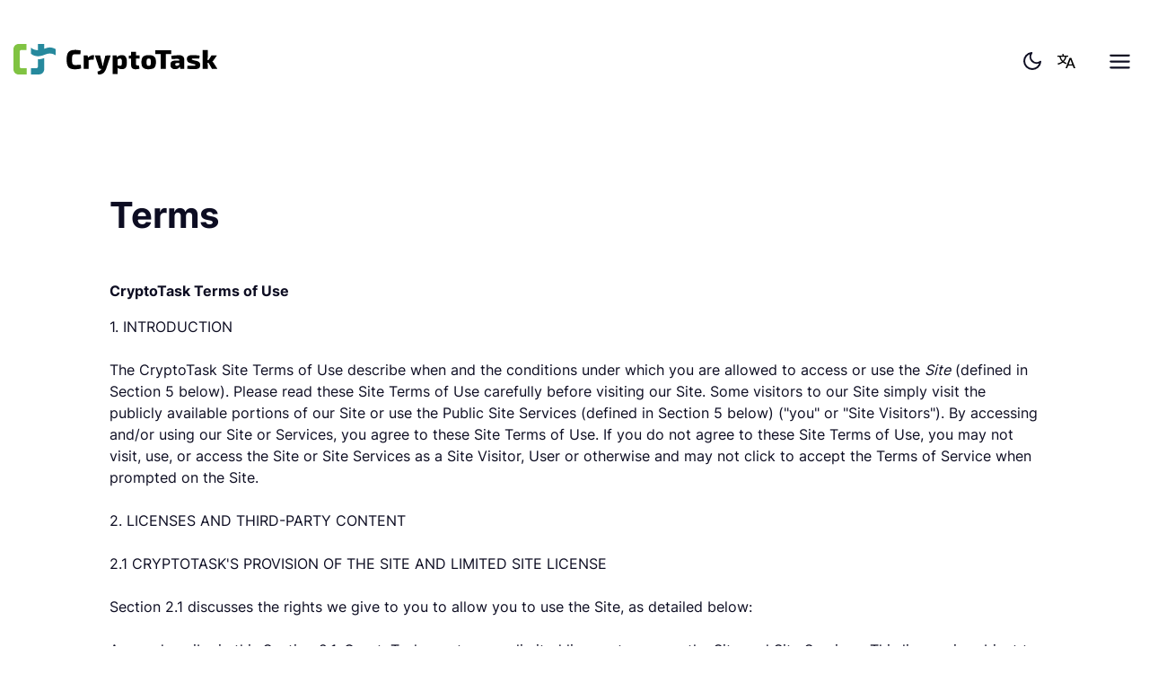

--- FILE ---
content_type: text/html; charset=utf-8
request_url: https://www.freelance.hr/en/terms
body_size: 92393
content:
<!doctype html>
<html data-n-head-ssr dir="ltr" lang="en-US" data-n-head="%7B%22dir%22:%7B%22ssr%22:%22ltr%22%7D,%22lang%22:%7B%22ssr%22:%22en-US%22%7D%7D">
  <head >
    <title>Decentralized freelancing marketplace - CryptoTask</title><meta data-n-head="ssr" charset="utf-8"><meta data-n-head="ssr" name="viewport" content="width=device-width, initial-scale=1"><meta data-n-head="ssr" property="og:type" content="website" data-hid="og:type"><meta data-n-head="ssr" name="twitter:card" content="summary_large_image" data-hid="twitter:card"><meta data-n-head="ssr" data-hid="description" name="description" content="Are you looking for blockchain freelancers or crypto jobs? CrypoTask is the safest and most secure freelance platform to find &amp; hire freelancers online."><meta data-n-head="ssr" data-hid="keywords" name="keywords" content="decentralized crypto freelancing platform, blockchain freelancing"><meta data-n-head="ssr" property="og:title" content="Decentralized freelancing marketplace - CryptoTask" data-hid="og:title"><meta data-n-head="ssr" property="og:description" content="Are you looking for blockchain freelancers or crypto jobs? CrypoTask is the safest and most secure freelance platform to find &amp; hire freelancers online." data-hid="og:description"><meta data-n-head="ssr" name="twitter:title" content="Decentralized freelancing marketplace - CryptoTask" data-hid="twitter:title"><meta data-n-head="ssr" name="twitter:description" content="Are you looking for blockchain freelancers or crypto jobs? CrypoTask is the safest and most secure freelance platform to find &amp; hire freelancers online." data-hid="twitter:description"><meta data-n-head="ssr" name="twitter:image" content="https://cryptotask.org/images/Twitter_cover.jpeg" data-hid="twitter:image"><meta data-n-head="ssr" property="og:site_name" content="Cryptotask" data-hid="og:site_name"><meta data-n-head="ssr" property="og:image" content="https://cryptotask.org/images/Facebook_cover.png" data-hid="og:image"><meta data-n-head="ssr" property="og:image:secure_url" content="https://cryptotask.org/images/Facebook_cover.png" data-hid="og:image:secure_url"><meta data-n-head="ssr" property="og:image:width" content="1031" data-hid="og:image:width"><meta data-n-head="ssr" property="og:image:height" content="386" data-hid="og:image:height"><meta data-n-head="ssr" name="facebook-domain-verification" content="hmrnyxpkgcolbq6a3jzqjcazmxiu7t"><meta data-n-head="ssr" data-hid="i18n-og" property="og:locale" content="en_US"><meta data-n-head="ssr" data-hid="i18n-og-alt-hr-HR" property="og:locale:alternate" content="hr_HR"><link data-n-head="ssr" rel="icon" type="image/x-icon" href="/ctfav/favicon.ico"><link data-n-head="ssr" rel="apple-touch-icon" sizes="180x180" href="/ctfav/apple-touch-icon.png"><link data-n-head="ssr" rel="icon" sizes="32x32" href="/ctfav/favicon-32x32.png"><link data-n-head="ssr" rel="icon" sizes="16x16" href="/ctfav/favicon-16x16.png"><link data-n-head="ssr" rel="manifest" href="/ctfav/site.webmanifest"><link data-n-head="ssr" rel="mask-icon" href="/ctfav/safari-pinned-tab.svg" color="#5bbad5"><link rel="preload" href="/_nuxt/24ff511.js" as="script"><link rel="preload" href="/_nuxt/754c0b3.js" as="script"><link rel="preload" href="/_nuxt/da557d8.js" as="script"><link rel="preload" href="/_nuxt/3322a3e.js" as="script"><link rel="preload" href="/_nuxt/36cfa05.js" as="script"><style data-vue-ssr-id="5764bbd8:0 4cb2c460:0 0063099f:0">.svg-inline--fa,svg:not(:root).svg-inline--fa{overflow:visible}.svg-inline--fa{display:inline-block;font-size:inherit;height:1em;vertical-align:-.125em}.svg-inline--fa.fa-lg{vertical-align:-.225em}.svg-inline--fa.fa-w-1{width:.0625em}.svg-inline--fa.fa-w-2{width:.125em}.svg-inline--fa.fa-w-3{width:.1875em}.svg-inline--fa.fa-w-4{width:.25em}.svg-inline--fa.fa-w-5{width:.3125em}.svg-inline--fa.fa-w-6{width:.375em}.svg-inline--fa.fa-w-7{width:.4375em}.svg-inline--fa.fa-w-8{width:.5em}.svg-inline--fa.fa-w-9{width:.5625em}.svg-inline--fa.fa-w-10{width:.625em}.svg-inline--fa.fa-w-11{width:.6875em}.svg-inline--fa.fa-w-12{width:.75em}.svg-inline--fa.fa-w-13{width:.8125em}.svg-inline--fa.fa-w-14{width:.875em}.svg-inline--fa.fa-w-15{width:.9375em}.svg-inline--fa.fa-w-16{width:1em}.svg-inline--fa.fa-w-17{width:1.0625em}.svg-inline--fa.fa-w-18{width:1.125em}.svg-inline--fa.fa-w-19{width:1.1875em}.svg-inline--fa.fa-w-20{width:1.25em}.svg-inline--fa.fa-pull-left{margin-right:.3em;width:auto}.svg-inline--fa.fa-pull-right{margin-left:.3em;width:auto}.svg-inline--fa.fa-border{height:1.5em}.svg-inline--fa.fa-li{width:2em}.svg-inline--fa.fa-fw{width:1.25em}.fa-layers svg.svg-inline--fa{bottom:0;left:0;margin:auto;position:absolute;right:0;top:0}.fa-layers{display:inline-block;height:1em;position:relative;text-align:center;vertical-align:-.125em;width:1em}.fa-layers svg.svg-inline--fa{transform-origin:center center}.fa-layers-counter,.fa-layers-text{display:inline-block;position:absolute;text-align:center}.fa-layers-text{left:50%;top:50%;transform:translate(-50%,-50%);transform-origin:center center}.fa-layers-counter{background-color:#ff253a;border-radius:1em;box-sizing:border-box;color:#fff;height:1.5em;line-height:1;max-width:5em;min-width:1.5em;overflow:hidden;padding:.25em;right:0;text-overflow:ellipsis;top:0;transform:scale(.25);transform-origin:top right}.fa-layers-bottom-right{bottom:0;right:0;top:auto;transform:scale(.25);transform-origin:bottom right}.fa-layers-bottom-left{bottom:0;left:0;right:auto;top:auto;transform:scale(.25);transform-origin:bottom left}.fa-layers-top-right{right:0;top:0;transform:scale(.25);transform-origin:top right}.fa-layers-top-left{left:0;right:auto;top:0;transform:scale(.25);transform-origin:top left}.fa-lg{font-size:1.33333em;line-height:.75em;vertical-align:-.0667em}.fa-xs{font-size:.75em}.fa-sm{font-size:.875em}.fa-1x{font-size:1em}.fa-2x{font-size:2em}.fa-3x{font-size:3em}.fa-4x{font-size:4em}.fa-5x{font-size:5em}.fa-6x{font-size:6em}.fa-7x{font-size:7em}.fa-8x{font-size:8em}.fa-9x{font-size:9em}.fa-10x{font-size:10em}.fa-fw{text-align:center;width:1.25em}.fa-ul{list-style-type:none;margin-left:2.5em;padding-left:0}.fa-ul>li{position:relative}.fa-li{left:-2em;position:absolute;text-align:center;width:2em;line-height:inherit}.fa-border{border:.08em solid #eee;border-radius:.1em;padding:.2em .25em .15em}.fa-pull-left{float:left}.fa-pull-right{float:right}.fa.fa-pull-left,.fab.fa-pull-left,.fal.fa-pull-left,.far.fa-pull-left,.fas.fa-pull-left{margin-right:.3em}.fa.fa-pull-right,.fab.fa-pull-right,.fal.fa-pull-right,.far.fa-pull-right,.fas.fa-pull-right{margin-left:.3em}.fa-spin{-webkit-animation:fa-spin 2s linear infinite;animation:fa-spin 2s linear infinite}.fa-pulse{-webkit-animation:fa-spin 1s steps(8) infinite;animation:fa-spin 1s steps(8) infinite}@-webkit-keyframes fa-spin{0%{transform:rotate(0deg)}to{transform:rotate(1turn)}}@keyframes fa-spin{0%{transform:rotate(0deg)}to{transform:rotate(1turn)}}.fa-rotate-90{-ms-filter:"progid:DXImageTransform.Microsoft.BasicImage(rotation=1)";transform:rotate(90deg)}.fa-rotate-180{-ms-filter:"progid:DXImageTransform.Microsoft.BasicImage(rotation=2)";transform:rotate(180deg)}.fa-rotate-270{-ms-filter:"progid:DXImageTransform.Microsoft.BasicImage(rotation=3)";transform:rotate(270deg)}.fa-flip-horizontal{-ms-filter:"progid:DXImageTransform.Microsoft.BasicImage(rotation=0, mirror=1)";transform:scaleX(-1)}.fa-flip-vertical{transform:scaleY(-1)}.fa-flip-both,.fa-flip-horizontal.fa-flip-vertical,.fa-flip-vertical{-ms-filter:"progid:DXImageTransform.Microsoft.BasicImage(rotation=2, mirror=1)"}.fa-flip-both,.fa-flip-horizontal.fa-flip-vertical{transform:scale(-1)}:root .fa-flip-both,:root .fa-flip-horizontal,:root .fa-flip-vertical,:root .fa-rotate-90,:root .fa-rotate-180,:root .fa-rotate-270{filter:none}.fa-stack{display:inline-block;height:2em;position:relative;width:2.5em}.fa-stack-1x,.fa-stack-2x{bottom:0;left:0;margin:auto;position:absolute;right:0;top:0}.svg-inline--fa.fa-stack-1x{height:1em;width:1.25em}.svg-inline--fa.fa-stack-2x{height:2em;width:2.5em}.fa-inverse{color:#fff}.sr-only{border:0;clip:rect(0,0,0,0);height:1px;margin:-1px;overflow:hidden;padding:0;position:absolute;width:1px}.sr-only-focusable:active,.sr-only-focusable:focus{clip:auto;height:auto;margin:0;overflow:visible;position:static;width:auto}.svg-inline--fa .fa-primary{fill:currentColor;fill:var(--fa-primary-color,currentColor);opacity:1;opacity:var(--fa-primary-opacity,1)}.svg-inline--fa .fa-secondary{fill:currentColor;fill:var(--fa-secondary-color,currentColor)}.svg-inline--fa .fa-secondary,.svg-inline--fa.fa-swap-opacity .fa-primary{opacity:.4;opacity:var(--fa-secondary-opacity,.4)}.svg-inline--fa.fa-swap-opacity .fa-secondary{opacity:1;opacity:var(--fa-primary-opacity,1)}.svg-inline--fa mask .fa-primary,.svg-inline--fa mask .fa-secondary{fill:#000}.fad.fa-inverse{color:#fff}
@font-face{font-family:"Roboto";font-style:normal;font-weight:400;src:url(/_nuxt/fonts/roboto-v27-latin-ext_latin-regular.bf67d9a.eot);src:local(""),url(/_nuxt/fonts/roboto-v27-latin-ext_latin-regular.bf67d9a.eot?#iefix) format("embedded-opentype"),url(/_nuxt/fonts/roboto-v27-latin-ext_latin-regular.671b8a3.woff2) format("woff2"),url(/_nuxt/fonts/roboto-v27-latin-ext_latin-regular.5bfc683.woff) format("woff"),url(/_nuxt/fonts/roboto-v27-latin-ext_latin-regular.15f198b.ttf) format("truetype"),url(/_nuxt/img/roboto-v27-latin-ext_latin-regular.4f862c8.svg#Roboto) format("svg")}@font-face{font-family:"Roboto";font-style:normal;font-weight:500;src:url(/_nuxt/fonts/roboto-v27-latin-ext_latin-500.4f7c2d1.eot);src:local(""),url(/_nuxt/fonts/roboto-v27-latin-ext_latin-500.4f7c2d1.eot?#iefix) format("embedded-opentype"),url(/_nuxt/fonts/roboto-v27-latin-ext_latin-500.d79d191.woff2) format("woff2"),url(/_nuxt/fonts/roboto-v27-latin-ext_latin-500.3dc2c79.woff) format("woff"),url(/_nuxt/fonts/roboto-v27-latin-ext_latin-500.1b2196a.ttf) format("truetype"),url(/_nuxt/img/roboto-v27-latin-ext_latin-500.9024e4c.svg#Roboto) format("svg")}@font-face{font-family:"Roboto";font-style:normal;font-weight:700;src:url(/_nuxt/fonts/roboto-v27-latin-ext_latin-700.adad44f.eot);src:local(""),url(/_nuxt/fonts/roboto-v27-latin-ext_latin-700.adad44f.eot?#iefix) format("embedded-opentype"),url(/_nuxt/fonts/roboto-v27-latin-ext_latin-700.02efd1d.woff2) format("woff2"),url(/_nuxt/fonts/roboto-v27-latin-ext_latin-700.1b274fb.woff) format("woff"),url(/_nuxt/fonts/roboto-v27-latin-ext_latin-700.96fb238.ttf) format("truetype"),url(/_nuxt/img/roboto-v27-latin-ext_latin-700.9cc0e61.svg#Roboto) format("svg")}@font-face{font-family:"Roboto";font-style:normal;font-weight:900;src:url(/_nuxt/fonts/roboto-v27-latin-ext_latin-900.07e09e4.eot);src:local(""),url(/_nuxt/fonts/roboto-v27-latin-ext_latin-900.07e09e4.eot?#iefix) format("embedded-opentype"),url(/_nuxt/fonts/roboto-v27-latin-ext_latin-900.74c0271.woff2) format("woff2"),url(/_nuxt/fonts/roboto-v27-latin-ext_latin-900.a8f7983.woff) format("woff"),url(/_nuxt/fonts/roboto-v27-latin-ext_latin-900.6bcc133.ttf) format("truetype"),url(/_nuxt/img/roboto-v27-latin-ext_latin-900.117624e.svg#Roboto) format("svg")}@font-face{font-family:"Roboto Condensed";font-style:normal;font-weight:400;src:url(/_nuxt/fonts/roboto-condensed-v19-latin-ext_latin-regular.7b51e98.eot);src:local(""),url(/_nuxt/fonts/roboto-condensed-v19-latin-ext_latin-regular.7b51e98.eot?#iefix) format("embedded-opentype"),url(/_nuxt/fonts/roboto-condensed-v19-latin-ext_latin-regular.71c6be1.woff2) format("woff2"),url(/_nuxt/fonts/roboto-condensed-v19-latin-ext_latin-regular.56a58ba.woff) format("woff"),url(/_nuxt/fonts/roboto-condensed-v19-latin-ext_latin-regular.8d8e0ed.ttf) format("truetype"),url(/_nuxt/img/roboto-condensed-v19-latin-ext_latin-regular.8bbcf46.svg#RobotoCondensed) format("svg")}@font-face{font-family:"Roboto Condensed";font-style:normal;font-weight:700;src:url(/_nuxt/fonts/roboto-condensed-v19-latin-ext_latin-700.7e632df.eot);src:local(""),url(/_nuxt/fonts/roboto-condensed-v19-latin-ext_latin-700.7e632df.eot?#iefix) format("embedded-opentype"),url(/_nuxt/fonts/roboto-condensed-v19-latin-ext_latin-700.3fa1a21.woff2) format("woff2"),url(/_nuxt/fonts/roboto-condensed-v19-latin-ext_latin-700.275a6fd.woff) format("woff"),url(/_nuxt/fonts/roboto-condensed-v19-latin-ext_latin-700.6449741.ttf) format("truetype"),url(/_nuxt/img/roboto-condensed-v19-latin-ext_latin-700.7d28614.svg#RobotoCondensed) format("svg")}@font-face{font-family:"Inter";font-style:normal;font-weight:400;src:url(/_nuxt/fonts/inter-v3-latin-ext_latin-regular.22e246f.eot);src:local(""),url(/_nuxt/fonts/inter-v3-latin-ext_latin-regular.22e246f.eot?#iefix) format("embedded-opentype"),url(/_nuxt/fonts/inter-v3-latin-ext_latin-regular.2c4bb91.woff2) format("woff2"),url(/_nuxt/fonts/inter-v3-latin-ext_latin-regular.f19e155.woff) format("woff"),url(/_nuxt/fonts/inter-v3-latin-ext_latin-regular.0ff623d.ttf) format("truetype"),url(/_nuxt/img/inter-v3-latin-ext_latin-regular.4593a4c.svg#Inter) format("svg")}@font-face{font-family:"Inter";font-style:normal;font-weight:600;src:url(/_nuxt/fonts/inter-v3-latin-ext_latin-600.bd2c3f4.eot);src:local(""),url(/_nuxt/fonts/inter-v3-latin-ext_latin-600.bd2c3f4.eot?#iefix) format("embedded-opentype"),url(/_nuxt/fonts/inter-v3-latin-ext_latin-600.d49092b.woff2) format("woff2"),url(/_nuxt/fonts/inter-v3-latin-ext_latin-600.6d00aed.woff) format("woff"),url(/_nuxt/fonts/inter-v3-latin-ext_latin-600.25da0fe.ttf) format("truetype"),url(/_nuxt/img/inter-v3-latin-ext_latin-600.bc09228.svg#Inter) format("svg")}@font-face{font-family:"Inter";font-style:normal;font-weight:700;src:url(/_nuxt/fonts/inter-v3-latin-ext_latin-700.9f4af6e.eot);src:local(""),url(/_nuxt/fonts/inter-v3-latin-ext_latin-700.9f4af6e.eot?#iefix) format("embedded-opentype"),url(/_nuxt/fonts/inter-v3-latin-ext_latin-700.9af0daf.woff2) format("woff2"),url(/_nuxt/fonts/inter-v3-latin-ext_latin-700.f808d79.woff) format("woff"),url(/_nuxt/fonts/inter-v3-latin-ext_latin-700.76d7437.ttf) format("truetype"),url(/_nuxt/img/inter-v3-latin-ext_latin-700.7d2aadf.svg#Inter) format("svg")}@font-face{font-family:"Inter";font-style:normal;font-weight:900;src:url(/_nuxt/fonts/inter-v3-latin-ext_latin-900.ba03d30.eot);src:local(""),url(/_nuxt/fonts/inter-v3-latin-ext_latin-900.ba03d30.eot?#iefix) format("embedded-opentype"),url(/_nuxt/fonts/inter-v3-latin-ext_latin-900.a03a54d.woff2) format("woff2"),url(/_nuxt/fonts/inter-v3-latin-ext_latin-900.22ac8fd.woff) format("woff"),url(/_nuxt/fonts/inter-v3-latin-ext_latin-900.1a1c55b.ttf) format("truetype"),url(/_nuxt/img/inter-v3-latin-ext_latin-900.2f90849.svg#Inter) format("svg")}/*!
 * Bootstrap v4.6.0 (https://getbootstrap.com/)
 * Copyright 2011-2021 The Bootstrap Authors
 * Copyright 2011-2021 Twitter, Inc.
 * Licensed under MIT (https://github.com/twbs/bootstrap/blob/main/LICENSE)
 */:root{--blue:#007bff;--indigo:#6610f2;--purple:#6f42c1;--pink:#e83e8c;--red:#dc3545;--orange:#fd7e14;--yellow:#ffc107;--green:#7fc241;--teal:#20c997;--cyan:#17a2b8;--white:#fff;--gray:#72757d;--gray-dark:#3b3f4b;--primary:#218a9f;--secondary:#72757d;--success:#7fc241;--info:#537ffa;--warning:#ffc107;--danger:#dc3545;--light:#f3f3f3;--dark:#0d0d22;--almost-black:#070b17;--facebook-blue:#4e4990;--linkedin-blue:#0067b1;--breakpoint-xs:0;--breakpoint-sm:576px;--breakpoint-md:768px;--breakpoint-lg:992px;--breakpoint-xl:1200px;--breakpoint-xxl:1440px;--breakpoint-xxxl:1920px;--font-family-sans-serif:"Inter",sans-serif;--font-family-monospace:SFMono-Regular,Menlo,Monaco,Consolas,"Liberation Mono","Courier New",monospace}*,:after,:before{box-sizing:border-box}html{font-family:sans-serif;line-height:1.15;-webkit-text-size-adjust:100%;-webkit-tap-highlight-color:rgba(0,0,0,0)}article,aside,figcaption,figure,footer,header,hgroup,main,nav,section{display:block}body{margin:0;font-family:"Inter",sans-serif;font-size:1rem;font-weight:400;line-height:1.5;color:#0d0d22;text-align:left;background-color:#fff}[tabindex="-1"]:focus:not(.focus-visible),[tabindex="-1"]:focus:not(:focus-visible){outline:0!important}hr{box-sizing:content-box;height:0;overflow:visible}h1,h2,h3,h4,h5,h6{margin-top:0;margin-bottom:.5rem}p{margin-top:0;margin-bottom:1rem}abbr[data-original-title],abbr[title]{text-decoration:underline;-webkit-text-decoration:underline dotted;text-decoration:underline dotted;cursor:help;border-bottom:0;-webkit-text-decoration-skip-ink:none;text-decoration-skip-ink:none}address{font-style:normal;line-height:inherit}address,dl,ol,ul{margin-bottom:1rem}dl,ol,ul{margin-top:0}ol ol,ol ul,ul ol,ul ul{margin-bottom:0}dt{font-weight:700}dd{margin-bottom:.5rem;margin-left:0}blockquote{margin:0 0 1rem}b,strong{font-weight:bolder}small{font-size:80%}sub,sup{position:relative;font-size:75%;line-height:0;vertical-align:baseline}sub{bottom:-.25em}sup{top:-.5em}a{color:#0d0d22;text-decoration:none;background-color:transparent}a:hover{color:#000;text-decoration:underline}a:not([href]):not([class]),a:not([href]):not([class]):hover{color:inherit;text-decoration:none}code,kbd,pre,samp{font-family:SFMono-Regular,Menlo,Monaco,Consolas,"Liberation Mono","Courier New",monospace;font-size:1em}pre{margin-top:0;margin-bottom:1rem;overflow:auto;-ms-overflow-style:scrollbar}figure{margin:0 0 1rem}img{border-style:none}img,svg{vertical-align:middle}svg{overflow:hidden}table{border-collapse:collapse}caption{padding-top:.75rem;padding-bottom:.75rem;color:rgba(13,13,34,.4);text-align:left;caption-side:bottom}th{text-align:inherit;text-align:-webkit-match-parent}label{display:inline-block;margin-bottom:.5rem}button{border-radius:0}button:focus:not(.focus-visible),button:focus:not(:focus-visible){outline:0}button,input,optgroup,select,textarea{margin:0;font-family:inherit;font-size:inherit;line-height:inherit}button,input{overflow:visible}button,select{text-transform:none}[role=button]{cursor:pointer}select{word-wrap:normal}[type=button],[type=reset],[type=submit],button{-webkit-appearance:button}[type=button]:not(:disabled),[type=reset]:not(:disabled),[type=submit]:not(:disabled),button:not(:disabled){cursor:pointer}[type=button]::-moz-focus-inner,[type=reset]::-moz-focus-inner,[type=submit]::-moz-focus-inner,button::-moz-focus-inner{padding:0;border-style:none}input[type=checkbox],input[type=radio]{box-sizing:border-box;padding:0}textarea{overflow:auto;resize:vertical}fieldset{min-width:0;padding:0;margin:0;border:0}legend{display:block;width:100%;max-width:100%;padding:0;margin-bottom:.5rem;font-size:1.5rem;line-height:inherit;color:inherit;white-space:normal}@media(max-width:1200px){legend{font-size:calc(1.275rem + .3vw)}}progress{vertical-align:baseline}[type=number]::-webkit-inner-spin-button,[type=number]::-webkit-outer-spin-button{height:auto}[type=search]{outline-offset:-2px;-webkit-appearance:none}[type=search]::-webkit-search-decoration{-webkit-appearance:none}::-webkit-file-upload-button{font:inherit;-webkit-appearance:button}output{display:inline-block}summary{display:list-item;cursor:pointer}template{display:none}[hidden]{display:none!important}.h1,.h2,.h3,.h4,.h5,.h6,h1,h2,h3,h4,h5,h6{margin-bottom:.5rem;font-weight:900;line-height:1.2}.h1,h1{font-size:2.5rem}@media(max-width:1200px){.h1,h1{font-size:calc(1.375rem + 1.5vw)}}.h2,h2{font-size:2rem}@media(max-width:1200px){.h2,h2{font-size:calc(1.325rem + .9vw)}}.h3,h3{font-size:1.75rem}@media(max-width:1200px){.h3,h3{font-size:calc(1.3rem + .6vw)}}.h4,h4{font-size:1.5rem}@media(max-width:1200px){.h4,h4{font-size:calc(1.275rem + .3vw)}}.h5,h5{font-size:1.25rem}.h6,h6{font-size:1rem}.lead{font-size:1.25rem;font-weight:300}.display-1{font-size:6rem;font-weight:300;line-height:1.2}@media(max-width:1200px){.display-1{font-size:calc(1.725rem + 5.7vw)}}.display-2{font-size:5.5rem;font-weight:300;line-height:1.2}@media(max-width:1200px){.display-2{font-size:calc(1.675rem + 5.1vw)}}.display-3{font-size:4.5rem;font-weight:300;line-height:1.2}@media(max-width:1200px){.display-3{font-size:calc(1.575rem + 3.9vw)}}.display-4{font-size:3.5rem;font-weight:300;line-height:1.2}@media(max-width:1200px){.display-4{font-size:calc(1.475rem + 2.7vw)}}hr{margin-top:1rem;margin-bottom:1rem;border:0;border-top:1px solid rgba(0,0,0,.1)}.small,small{font-size:80%;font-weight:400}.mark,mark{padding:.2em;background-color:#fcf8e3}.list-inline,.list-unstyled{padding-left:0;list-style:none}.list-inline-item{display:inline-block}.list-inline-item:not(:last-child){margin-right:.5rem}.initialism{font-size:90%;text-transform:uppercase}.blockquote{margin-bottom:1rem;font-size:1.25rem}.blockquote-footer{display:block;font-size:80%;color:#72757d}.blockquote-footer:before{content:"— "}.img-fluid,.img-thumbnail{max-width:100%;height:auto}.img-thumbnail{padding:.25rem;background-color:#fff;border:1px solid #d0d2d6;border-radius:.25rem;box-shadow:0 1px 2px rgba(0,0,0,.075)}.figure{display:inline-block}.figure-img{margin-bottom:.5rem;line-height:1}.figure-caption{font-size:90%;color:#72757d}code{font-size:87.5%;color:#e83e8c;word-wrap:break-word}a>code{color:inherit}kbd{padding:.2rem .4rem;font-size:87.5%;color:#fff;background-color:#212529;border-radius:.2rem;box-shadow:inset 0 -.1rem 0 rgba(0,0,0,.25)}kbd kbd{padding:0;font-size:100%;font-weight:700;box-shadow:none}pre{display:block;font-size:87.5%;color:#212529}pre code{font-size:inherit;color:inherit;word-break:normal}.pre-scrollable{max-height:340px;overflow-y:scroll}.container,.container-fluid,.container-xxxl{width:100%;padding-right:15px;padding-left:15px;margin-right:auto;margin-left:auto}@media(min-width:1920px){.container,.container-lg,.container-md,.container-sm,.container-xl,.container-xxl,.container-xxxl{max-width:1900px}}.row{display:flex;flex-wrap:wrap;margin-right:-15px;margin-left:-15px}.no-gutters{margin-right:0;margin-left:0}.no-gutters>.col,.no-gutters>[class*=col-]{padding-right:0;padding-left:0}.col,.col-1,.col-2,.col-3,.col-4,.col-5,.col-6,.col-7,.col-8,.col-9,.col-10,.col-11,.col-12,.col-auto,.col-lg,.col-lg-1,.col-lg-2,.col-lg-3,.col-lg-4,.col-lg-5,.col-lg-6,.col-lg-7,.col-lg-8,.col-lg-9,.col-lg-10,.col-lg-11,.col-lg-12,.col-lg-auto,.col-md,.col-md-1,.col-md-2,.col-md-3,.col-md-4,.col-md-5,.col-md-6,.col-md-7,.col-md-8,.col-md-9,.col-md-10,.col-md-11,.col-md-12,.col-md-auto,.col-sm,.col-sm-1,.col-sm-2,.col-sm-3,.col-sm-4,.col-sm-5,.col-sm-6,.col-sm-7,.col-sm-8,.col-sm-9,.col-sm-10,.col-sm-11,.col-sm-12,.col-sm-auto,.col-xl,.col-xl-1,.col-xl-2,.col-xl-3,.col-xl-4,.col-xl-5,.col-xl-6,.col-xl-7,.col-xl-8,.col-xl-9,.col-xl-10,.col-xl-11,.col-xl-12,.col-xl-auto,.col-xxl,.col-xxl-1,.col-xxl-2,.col-xxl-3,.col-xxl-4,.col-xxl-5,.col-xxl-6,.col-xxl-7,.col-xxl-8,.col-xxl-9,.col-xxl-10,.col-xxl-11,.col-xxl-12,.col-xxl-auto,.col-xxxl,.col-xxxl-1,.col-xxxl-2,.col-xxxl-3,.col-xxxl-4,.col-xxxl-5,.col-xxxl-6,.col-xxxl-7,.col-xxxl-8,.col-xxxl-9,.col-xxxl-10,.col-xxxl-11,.col-xxxl-12,.col-xxxl-auto{position:relative;width:100%;padding-right:15px;padding-left:15px}.col{flex-basis:0;flex-grow:1;max-width:100%}.row-cols-1>*{flex:0 0 100%;max-width:100%}.row-cols-2>*{flex:0 0 50%;max-width:50%}.row-cols-3>*{flex:0 0 33.3333333333%;max-width:33.3333333333%}.row-cols-4>*{flex:0 0 25%;max-width:25%}.row-cols-5>*{flex:0 0 20%;max-width:20%}.row-cols-6>*{flex:0 0 16.6666666667%;max-width:16.6666666667%}.col-auto{flex:0 0 auto;width:auto;max-width:100%}.col-1{flex:0 0 8.3333333333%;max-width:8.3333333333%}.col-2{flex:0 0 16.6666666667%;max-width:16.6666666667%}.col-3{flex:0 0 25%;max-width:25%}.col-4{flex:0 0 33.3333333333%;max-width:33.3333333333%}.col-5{flex:0 0 41.6666666667%;max-width:41.6666666667%}.col-6{flex:0 0 50%;max-width:50%}.col-7{flex:0 0 58.3333333333%;max-width:58.3333333333%}.col-8{flex:0 0 66.6666666667%;max-width:66.6666666667%}.col-9{flex:0 0 75%;max-width:75%}.col-10{flex:0 0 83.3333333333%;max-width:83.3333333333%}.col-11{flex:0 0 91.6666666667%;max-width:91.6666666667%}.col-12{flex:0 0 100%;max-width:100%}.order-first{order:-1}.order-last{order:13}.order-0{order:0}.order-1{order:1}.order-2{order:2}.order-3{order:3}.order-4{order:4}.order-5{order:5}.order-6{order:6}.order-7{order:7}.order-8{order:8}.order-9{order:9}.order-10{order:10}.order-11{order:11}.order-12{order:12}.offset-1{margin-left:8.3333333333%}.offset-2{margin-left:16.6666666667%}.offset-3{margin-left:25%}.offset-4{margin-left:33.3333333333%}.offset-5{margin-left:41.6666666667%}.offset-6{margin-left:50%}.offset-7{margin-left:58.3333333333%}.offset-8{margin-left:66.6666666667%}.offset-9{margin-left:75%}.offset-10{margin-left:83.3333333333%}.offset-11{margin-left:91.6666666667%}@media(min-width:576px){.col-sm{flex-basis:0;flex-grow:1;max-width:100%}.row-cols-sm-1>*{flex:0 0 100%;max-width:100%}.row-cols-sm-2>*{flex:0 0 50%;max-width:50%}.row-cols-sm-3>*{flex:0 0 33.3333333333%;max-width:33.3333333333%}.row-cols-sm-4>*{flex:0 0 25%;max-width:25%}.row-cols-sm-5>*{flex:0 0 20%;max-width:20%}.row-cols-sm-6>*{flex:0 0 16.6666666667%;max-width:16.6666666667%}.col-sm-auto{flex:0 0 auto;width:auto;max-width:100%}.col-sm-1{flex:0 0 8.3333333333%;max-width:8.3333333333%}.col-sm-2{flex:0 0 16.6666666667%;max-width:16.6666666667%}.col-sm-3{flex:0 0 25%;max-width:25%}.col-sm-4{flex:0 0 33.3333333333%;max-width:33.3333333333%}.col-sm-5{flex:0 0 41.6666666667%;max-width:41.6666666667%}.col-sm-6{flex:0 0 50%;max-width:50%}.col-sm-7{flex:0 0 58.3333333333%;max-width:58.3333333333%}.col-sm-8{flex:0 0 66.6666666667%;max-width:66.6666666667%}.col-sm-9{flex:0 0 75%;max-width:75%}.col-sm-10{flex:0 0 83.3333333333%;max-width:83.3333333333%}.col-sm-11{flex:0 0 91.6666666667%;max-width:91.6666666667%}.col-sm-12{flex:0 0 100%;max-width:100%}.order-sm-first{order:-1}.order-sm-last{order:13}.order-sm-0{order:0}.order-sm-1{order:1}.order-sm-2{order:2}.order-sm-3{order:3}.order-sm-4{order:4}.order-sm-5{order:5}.order-sm-6{order:6}.order-sm-7{order:7}.order-sm-8{order:8}.order-sm-9{order:9}.order-sm-10{order:10}.order-sm-11{order:11}.order-sm-12{order:12}.offset-sm-0{margin-left:0}.offset-sm-1{margin-left:8.3333333333%}.offset-sm-2{margin-left:16.6666666667%}.offset-sm-3{margin-left:25%}.offset-sm-4{margin-left:33.3333333333%}.offset-sm-5{margin-left:41.6666666667%}.offset-sm-6{margin-left:50%}.offset-sm-7{margin-left:58.3333333333%}.offset-sm-8{margin-left:66.6666666667%}.offset-sm-9{margin-left:75%}.offset-sm-10{margin-left:83.3333333333%}.offset-sm-11{margin-left:91.6666666667%}}@media(min-width:768px){.col-md{flex-basis:0;flex-grow:1;max-width:100%}.row-cols-md-1>*{flex:0 0 100%;max-width:100%}.row-cols-md-2>*{flex:0 0 50%;max-width:50%}.row-cols-md-3>*{flex:0 0 33.3333333333%;max-width:33.3333333333%}.row-cols-md-4>*{flex:0 0 25%;max-width:25%}.row-cols-md-5>*{flex:0 0 20%;max-width:20%}.row-cols-md-6>*{flex:0 0 16.6666666667%;max-width:16.6666666667%}.col-md-auto{flex:0 0 auto;width:auto;max-width:100%}.col-md-1{flex:0 0 8.3333333333%;max-width:8.3333333333%}.col-md-2{flex:0 0 16.6666666667%;max-width:16.6666666667%}.col-md-3{flex:0 0 25%;max-width:25%}.col-md-4{flex:0 0 33.3333333333%;max-width:33.3333333333%}.col-md-5{flex:0 0 41.6666666667%;max-width:41.6666666667%}.col-md-6{flex:0 0 50%;max-width:50%}.col-md-7{flex:0 0 58.3333333333%;max-width:58.3333333333%}.col-md-8{flex:0 0 66.6666666667%;max-width:66.6666666667%}.col-md-9{flex:0 0 75%;max-width:75%}.col-md-10{flex:0 0 83.3333333333%;max-width:83.3333333333%}.col-md-11{flex:0 0 91.6666666667%;max-width:91.6666666667%}.col-md-12{flex:0 0 100%;max-width:100%}.order-md-first{order:-1}.order-md-last{order:13}.order-md-0{order:0}.order-md-1{order:1}.order-md-2{order:2}.order-md-3{order:3}.order-md-4{order:4}.order-md-5{order:5}.order-md-6{order:6}.order-md-7{order:7}.order-md-8{order:8}.order-md-9{order:9}.order-md-10{order:10}.order-md-11{order:11}.order-md-12{order:12}.offset-md-0{margin-left:0}.offset-md-1{margin-left:8.3333333333%}.offset-md-2{margin-left:16.6666666667%}.offset-md-3{margin-left:25%}.offset-md-4{margin-left:33.3333333333%}.offset-md-5{margin-left:41.6666666667%}.offset-md-6{margin-left:50%}.offset-md-7{margin-left:58.3333333333%}.offset-md-8{margin-left:66.6666666667%}.offset-md-9{margin-left:75%}.offset-md-10{margin-left:83.3333333333%}.offset-md-11{margin-left:91.6666666667%}}@media(min-width:992px){.col-lg{flex-basis:0;flex-grow:1;max-width:100%}.row-cols-lg-1>*{flex:0 0 100%;max-width:100%}.row-cols-lg-2>*{flex:0 0 50%;max-width:50%}.row-cols-lg-3>*{flex:0 0 33.3333333333%;max-width:33.3333333333%}.row-cols-lg-4>*{flex:0 0 25%;max-width:25%}.row-cols-lg-5>*{flex:0 0 20%;max-width:20%}.row-cols-lg-6>*{flex:0 0 16.6666666667%;max-width:16.6666666667%}.col-lg-auto{flex:0 0 auto;width:auto;max-width:100%}.col-lg-1{flex:0 0 8.3333333333%;max-width:8.3333333333%}.col-lg-2{flex:0 0 16.6666666667%;max-width:16.6666666667%}.col-lg-3{flex:0 0 25%;max-width:25%}.col-lg-4{flex:0 0 33.3333333333%;max-width:33.3333333333%}.col-lg-5{flex:0 0 41.6666666667%;max-width:41.6666666667%}.col-lg-6{flex:0 0 50%;max-width:50%}.col-lg-7{flex:0 0 58.3333333333%;max-width:58.3333333333%}.col-lg-8{flex:0 0 66.6666666667%;max-width:66.6666666667%}.col-lg-9{flex:0 0 75%;max-width:75%}.col-lg-10{flex:0 0 83.3333333333%;max-width:83.3333333333%}.col-lg-11{flex:0 0 91.6666666667%;max-width:91.6666666667%}.col-lg-12{flex:0 0 100%;max-width:100%}.order-lg-first{order:-1}.order-lg-last{order:13}.order-lg-0{order:0}.order-lg-1{order:1}.order-lg-2{order:2}.order-lg-3{order:3}.order-lg-4{order:4}.order-lg-5{order:5}.order-lg-6{order:6}.order-lg-7{order:7}.order-lg-8{order:8}.order-lg-9{order:9}.order-lg-10{order:10}.order-lg-11{order:11}.order-lg-12{order:12}.offset-lg-0{margin-left:0}.offset-lg-1{margin-left:8.3333333333%}.offset-lg-2{margin-left:16.6666666667%}.offset-lg-3{margin-left:25%}.offset-lg-4{margin-left:33.3333333333%}.offset-lg-5{margin-left:41.6666666667%}.offset-lg-6{margin-left:50%}.offset-lg-7{margin-left:58.3333333333%}.offset-lg-8{margin-left:66.6666666667%}.offset-lg-9{margin-left:75%}.offset-lg-10{margin-left:83.3333333333%}.offset-lg-11{margin-left:91.6666666667%}}@media(min-width:1200px){.col-xl{flex-basis:0;flex-grow:1;max-width:100%}.row-cols-xl-1>*{flex:0 0 100%;max-width:100%}.row-cols-xl-2>*{flex:0 0 50%;max-width:50%}.row-cols-xl-3>*{flex:0 0 33.3333333333%;max-width:33.3333333333%}.row-cols-xl-4>*{flex:0 0 25%;max-width:25%}.row-cols-xl-5>*{flex:0 0 20%;max-width:20%}.row-cols-xl-6>*{flex:0 0 16.6666666667%;max-width:16.6666666667%}.col-xl-auto{flex:0 0 auto;width:auto;max-width:100%}.col-xl-1{flex:0 0 8.3333333333%;max-width:8.3333333333%}.col-xl-2{flex:0 0 16.6666666667%;max-width:16.6666666667%}.col-xl-3{flex:0 0 25%;max-width:25%}.col-xl-4{flex:0 0 33.3333333333%;max-width:33.3333333333%}.col-xl-5{flex:0 0 41.6666666667%;max-width:41.6666666667%}.col-xl-6{flex:0 0 50%;max-width:50%}.col-xl-7{flex:0 0 58.3333333333%;max-width:58.3333333333%}.col-xl-8{flex:0 0 66.6666666667%;max-width:66.6666666667%}.col-xl-9{flex:0 0 75%;max-width:75%}.col-xl-10{flex:0 0 83.3333333333%;max-width:83.3333333333%}.col-xl-11{flex:0 0 91.6666666667%;max-width:91.6666666667%}.col-xl-12{flex:0 0 100%;max-width:100%}.order-xl-first{order:-1}.order-xl-last{order:13}.order-xl-0{order:0}.order-xl-1{order:1}.order-xl-2{order:2}.order-xl-3{order:3}.order-xl-4{order:4}.order-xl-5{order:5}.order-xl-6{order:6}.order-xl-7{order:7}.order-xl-8{order:8}.order-xl-9{order:9}.order-xl-10{order:10}.order-xl-11{order:11}.order-xl-12{order:12}.offset-xl-0{margin-left:0}.offset-xl-1{margin-left:8.3333333333%}.offset-xl-2{margin-left:16.6666666667%}.offset-xl-3{margin-left:25%}.offset-xl-4{margin-left:33.3333333333%}.offset-xl-5{margin-left:41.6666666667%}.offset-xl-6{margin-left:50%}.offset-xl-7{margin-left:58.3333333333%}.offset-xl-8{margin-left:66.6666666667%}.offset-xl-9{margin-left:75%}.offset-xl-10{margin-left:83.3333333333%}.offset-xl-11{margin-left:91.6666666667%}}@media(min-width:1440px){.col-xxl{flex-basis:0;flex-grow:1;max-width:100%}.row-cols-xxl-1>*{flex:0 0 100%;max-width:100%}.row-cols-xxl-2>*{flex:0 0 50%;max-width:50%}.row-cols-xxl-3>*{flex:0 0 33.3333333333%;max-width:33.3333333333%}.row-cols-xxl-4>*{flex:0 0 25%;max-width:25%}.row-cols-xxl-5>*{flex:0 0 20%;max-width:20%}.row-cols-xxl-6>*{flex:0 0 16.6666666667%;max-width:16.6666666667%}.col-xxl-auto{flex:0 0 auto;width:auto;max-width:100%}.col-xxl-1{flex:0 0 8.3333333333%;max-width:8.3333333333%}.col-xxl-2{flex:0 0 16.6666666667%;max-width:16.6666666667%}.col-xxl-3{flex:0 0 25%;max-width:25%}.col-xxl-4{flex:0 0 33.3333333333%;max-width:33.3333333333%}.col-xxl-5{flex:0 0 41.6666666667%;max-width:41.6666666667%}.col-xxl-6{flex:0 0 50%;max-width:50%}.col-xxl-7{flex:0 0 58.3333333333%;max-width:58.3333333333%}.col-xxl-8{flex:0 0 66.6666666667%;max-width:66.6666666667%}.col-xxl-9{flex:0 0 75%;max-width:75%}.col-xxl-10{flex:0 0 83.3333333333%;max-width:83.3333333333%}.col-xxl-11{flex:0 0 91.6666666667%;max-width:91.6666666667%}.col-xxl-12{flex:0 0 100%;max-width:100%}.order-xxl-first{order:-1}.order-xxl-last{order:13}.order-xxl-0{order:0}.order-xxl-1{order:1}.order-xxl-2{order:2}.order-xxl-3{order:3}.order-xxl-4{order:4}.order-xxl-5{order:5}.order-xxl-6{order:6}.order-xxl-7{order:7}.order-xxl-8{order:8}.order-xxl-9{order:9}.order-xxl-10{order:10}.order-xxl-11{order:11}.order-xxl-12{order:12}.offset-xxl-0{margin-left:0}.offset-xxl-1{margin-left:8.3333333333%}.offset-xxl-2{margin-left:16.6666666667%}.offset-xxl-3{margin-left:25%}.offset-xxl-4{margin-left:33.3333333333%}.offset-xxl-5{margin-left:41.6666666667%}.offset-xxl-6{margin-left:50%}.offset-xxl-7{margin-left:58.3333333333%}.offset-xxl-8{margin-left:66.6666666667%}.offset-xxl-9{margin-left:75%}.offset-xxl-10{margin-left:83.3333333333%}.offset-xxl-11{margin-left:91.6666666667%}}@media(min-width:1920px){.col-xxxl{flex-basis:0;flex-grow:1;max-width:100%}.row-cols-xxxl-1>*{flex:0 0 100%;max-width:100%}.row-cols-xxxl-2>*{flex:0 0 50%;max-width:50%}.row-cols-xxxl-3>*{flex:0 0 33.3333333333%;max-width:33.3333333333%}.row-cols-xxxl-4>*{flex:0 0 25%;max-width:25%}.row-cols-xxxl-5>*{flex:0 0 20%;max-width:20%}.row-cols-xxxl-6>*{flex:0 0 16.6666666667%;max-width:16.6666666667%}.col-xxxl-auto{flex:0 0 auto;width:auto;max-width:100%}.col-xxxl-1{flex:0 0 8.3333333333%;max-width:8.3333333333%}.col-xxxl-2{flex:0 0 16.6666666667%;max-width:16.6666666667%}.col-xxxl-3{flex:0 0 25%;max-width:25%}.col-xxxl-4{flex:0 0 33.3333333333%;max-width:33.3333333333%}.col-xxxl-5{flex:0 0 41.6666666667%;max-width:41.6666666667%}.col-xxxl-6{flex:0 0 50%;max-width:50%}.col-xxxl-7{flex:0 0 58.3333333333%;max-width:58.3333333333%}.col-xxxl-8{flex:0 0 66.6666666667%;max-width:66.6666666667%}.col-xxxl-9{flex:0 0 75%;max-width:75%}.col-xxxl-10{flex:0 0 83.3333333333%;max-width:83.3333333333%}.col-xxxl-11{flex:0 0 91.6666666667%;max-width:91.6666666667%}.col-xxxl-12{flex:0 0 100%;max-width:100%}.order-xxxl-first{order:-1}.order-xxxl-last{order:13}.order-xxxl-0{order:0}.order-xxxl-1{order:1}.order-xxxl-2{order:2}.order-xxxl-3{order:3}.order-xxxl-4{order:4}.order-xxxl-5{order:5}.order-xxxl-6{order:6}.order-xxxl-7{order:7}.order-xxxl-8{order:8}.order-xxxl-9{order:9}.order-xxxl-10{order:10}.order-xxxl-11{order:11}.order-xxxl-12{order:12}.offset-xxxl-0{margin-left:0}.offset-xxxl-1{margin-left:8.3333333333%}.offset-xxxl-2{margin-left:16.6666666667%}.offset-xxxl-3{margin-left:25%}.offset-xxxl-4{margin-left:33.3333333333%}.offset-xxxl-5{margin-left:41.6666666667%}.offset-xxxl-6{margin-left:50%}.offset-xxxl-7{margin-left:58.3333333333%}.offset-xxxl-8{margin-left:66.6666666667%}.offset-xxxl-9{margin-left:75%}.offset-xxxl-10{margin-left:83.3333333333%}.offset-xxxl-11{margin-left:91.6666666667%}}.table{width:100%;margin-bottom:1rem;color:#0d0d22}.table td,.table th{padding:.75rem;vertical-align:top;border-top:1px solid #d0d2d6}.table thead th{vertical-align:bottom;border-bottom:2px solid #d0d2d6}.table tbody+tbody{border-top:2px solid #d0d2d6}.table-sm td,.table-sm th{padding:.3rem}.table-bordered,.table-bordered td,.table-bordered th{border:1px solid #d0d2d6}.table-bordered thead td,.table-bordered thead th{border-bottom-width:2px}.table-borderless tbody+tbody,.table-borderless td,.table-borderless th,.table-borderless thead th{border:0}.table-striped tbody tr:nth-of-type(odd){background-color:rgba(0,0,0,.05)}.table-hover tbody tr:hover{color:#0d0d22;background-color:rgba(0,0,0,.075)}.table-primary,.table-primary>td,.table-primary>th{background-color:#c1dee4}.table-primary tbody+tbody,.table-primary td,.table-primary th,.table-primary thead th{border-color:#8cc2cd}.table-hover .table-primary:hover,.table-hover .table-primary:hover>td,.table-hover .table-primary:hover>th{background-color:#afd5dc}.table-secondary,.table-secondary>td,.table-secondary>th{background-color:#d8d8db}.table-secondary tbody+tbody,.table-secondary td,.table-secondary th,.table-secondary thead th{border-color:#b6b7bb}.table-hover .table-secondary:hover,.table-hover .table-secondary:hover>td,.table-hover .table-secondary:hover>th{background-color:#cbcbcf}.table-success,.table-success>td,.table-success>th{background-color:#dbeeca}.table-success tbody+tbody,.table-success td,.table-success th,.table-success thead th{border-color:#bcdf9c}.table-hover .table-success:hover,.table-hover .table-success:hover>td,.table-hover .table-success:hover>th{background-color:#cee8b7}.table-info,.table-info>td,.table-info>th{background-color:#cfdbfe}.table-info tbody+tbody,.table-info td,.table-info th,.table-info thead th{border-color:#a6bcfc}.table-hover .table-info:hover,.table-hover .table-info:hover>td,.table-hover .table-info:hover>th{background-color:#b6c8fd}.table-warning,.table-warning>td,.table-warning>th{background-color:#ffeeba}.table-warning tbody+tbody,.table-warning td,.table-warning th,.table-warning thead th{border-color:#ffdf7e}.table-hover .table-warning:hover,.table-hover .table-warning:hover>td,.table-hover .table-warning:hover>th{background-color:#ffe8a1}.table-danger,.table-danger>td,.table-danger>th{background-color:#f5c6cb}.table-danger tbody+tbody,.table-danger td,.table-danger th,.table-danger thead th{border-color:#ed969e}.table-hover .table-danger:hover,.table-hover .table-danger:hover>td,.table-hover .table-danger:hover>th{background-color:#f1b0b7}.table-light,.table-light>td,.table-light>th{background-color:#fcfcfc}.table-light tbody+tbody,.table-light td,.table-light th,.table-light thead th{border-color:#f9f9f9}.table-hover .table-light:hover,.table-hover .table-light:hover>td,.table-hover .table-light:hover>th{background-color:#efefef}.table-dark,.table-dark>td,.table-dark>th{background-color:#bbbbc1}.table-dark tbody+tbody,.table-dark td,.table-dark th,.table-dark thead th{border-color:#81818c}.table-hover .table-dark:hover,.table-hover .table-dark:hover>td,.table-hover .table-dark:hover>th{background-color:#aeaeb5}.table-almost-black,.table-almost-black>td,.table-almost-black>th{background-color:#babbbe}.table-almost-black tbody+tbody,.table-almost-black td,.table-almost-black th,.table-almost-black thead th{border-color:#7e8086}.table-hover .table-almost-black:hover,.table-hover .table-almost-black:hover>td,.table-hover .table-almost-black:hover>th{background-color:#adaeb2}.table-facebook-blue,.table-facebook-blue>td,.table-facebook-blue>th{background-color:#cdcce0}.table-facebook-blue tbody+tbody,.table-facebook-blue td,.table-facebook-blue th,.table-facebook-blue thead th{border-color:#a3a0c5}.table-hover .table-facebook-blue:hover,.table-hover .table-facebook-blue:hover>td,.table-hover .table-facebook-blue:hover>th{background-color:#bdbcd6}.table-linkedin-blue,.table-linkedin-blue>td,.table-linkedin-blue>th{background-color:#b8d4e9}.table-linkedin-blue tbody+tbody,.table-linkedin-blue td,.table-linkedin-blue th,.table-linkedin-blue thead th{border-color:#7ab0d6}.table-hover .table-linkedin-blue:hover,.table-hover .table-linkedin-blue:hover>td,.table-hover .table-linkedin-blue:hover>th{background-color:#a5c8e3}.table-active,.table-active>td,.table-active>th,.table-hover .table-active:hover,.table-hover .table-active:hover>td,.table-hover .table-active:hover>th{background-color:rgba(0,0,0,.075)}.table .thead-dark th{color:#fff;background-color:#3b3f4b;border-color:#4c5160}.table .thead-light th{color:#495057;background-color:#e9ecef;border-color:#d0d2d6}.table-dark{color:#fff;background-color:#3b3f4b}.table-dark td,.table-dark th,.table-dark thead th{border-color:#4c5160}.table-dark.table-bordered{border:0}.table-dark.table-striped tbody tr:nth-of-type(odd){background-color:hsla(0,0%,100%,.05)}.table-dark.table-hover tbody tr:hover{color:#fff;background-color:hsla(0,0%,100%,.075)}@media(max-width:575.98px){.table-responsive-sm{display:block;width:100%;overflow-x:auto;-webkit-overflow-scrolling:touch}.table-responsive-sm>.table-bordered{border:0}}@media(max-width:767.98px){.table-responsive-md{display:block;width:100%;overflow-x:auto;-webkit-overflow-scrolling:touch}.table-responsive-md>.table-bordered{border:0}}@media(max-width:991.98px){.table-responsive-lg{display:block;width:100%;overflow-x:auto;-webkit-overflow-scrolling:touch}.table-responsive-lg>.table-bordered{border:0}}@media(max-width:1199.98px){.table-responsive-xl{display:block;width:100%;overflow-x:auto;-webkit-overflow-scrolling:touch}.table-responsive-xl>.table-bordered{border:0}}@media(max-width:1439.98px){.table-responsive-xxl{display:block;width:100%;overflow-x:auto;-webkit-overflow-scrolling:touch}.table-responsive-xxl>.table-bordered{border:0}}@media(max-width:1919.98px){.table-responsive-xxxl{display:block;width:100%;overflow-x:auto;-webkit-overflow-scrolling:touch}.table-responsive-xxxl>.table-bordered{border:0}}.table-responsive{display:block;width:100%;overflow-x:auto;-webkit-overflow-scrolling:touch}.table-responsive>.table-bordered{border:0}.form-control{display:block;width:100%;height:calc(1em + 1.8rem + 2px);padding:.9rem 1rem;font-size:1rem;font-weight:400;line-height:1;color:#495057;background-color:#fff;background-clip:padding-box;border:1px solid #d0d2d6;border-radius:0;box-shadow:none;transition:border-color .15s ease-in-out,box-shadow .15s ease-in-out}@media(prefers-reduced-motion:reduce){.form-control{transition:none}}.form-control::-ms-expand{background-color:transparent;border:0}.form-control:-moz-focusring{color:transparent;text-shadow:0 0 0 #495057}.form-control:focus{color:#495057;background-color:#fff;border-color:#61c9de;outline:0}.form-control::-moz-placeholder{color:rgba(13,13,34,.3);opacity:1}.form-control:-ms-input-placeholder{color:rgba(13,13,34,.3);opacity:1}.form-control::placeholder{color:rgba(13,13,34,.3);opacity:1}.form-control:disabled,.form-control[readonly]{background-color:#e9ecef;opacity:1}input[type=date].form-control,input[type=datetime-local].form-control,input[type=month].form-control,input[type=time].form-control{-webkit-appearance:none;-moz-appearance:none;appearance:none}select.form-control:focus::-ms-value{color:#495057;background-color:#fff}.form-control-file,.form-control-range{display:block;width:100%}.col-form-label{padding-top:calc(.9rem + 1px);padding-bottom:calc(.9rem + 1px);margin-bottom:0;font-size:inherit;line-height:1}.col-form-label-lg{padding-top:calc(1.25rem + 1px);padding-bottom:calc(1.25rem + 1px);font-size:1.25rem;line-height:1}.col-form-label-sm{padding-top:calc(.25rem + 1px);padding-bottom:calc(.25rem + 1px);font-size:.875rem;line-height:1.5}.form-control-plaintext{display:block;width:100%;padding:.9rem 0;margin-bottom:0;font-size:1rem;line-height:1;color:#0d0d22;background-color:transparent;border:solid transparent;border-width:1px 0}.form-control-plaintext.form-control-lg,.form-control-plaintext.form-control-sm{padding-right:0;padding-left:0}.form-control-sm{height:calc(1.5em + .5rem + 2px);padding:.25rem .5rem;font-size:.875rem;line-height:1.5;border-radius:0}.form-control-lg{height:calc(1em + 2.5rem + 2px);padding:1.25rem;font-size:1.25rem;line-height:1;border-radius:0}select.form-control[multiple],select.form-control[size],textarea.form-control{height:auto}.form-group{margin-bottom:1rem}.form-text{display:block;margin-top:.25rem}.form-row{display:flex;flex-wrap:wrap;margin-right:-5px;margin-left:-5px}.form-row>.col,.form-row>[class*=col-]{padding-right:5px;padding-left:5px}.form-check{position:relative;display:block;padding-left:1.25rem}.form-check-input{position:absolute;margin-top:.3rem;margin-left:-1.25rem}.form-check-input:disabled~.form-check-label,.form-check-input[disabled]~.form-check-label{color:rgba(13,13,34,.4)}.form-check-label{margin-bottom:0}.form-check-inline{display:inline-flex;align-items:center;padding-left:0;margin-right:.75rem}.form-check-inline .form-check-input{position:static;margin-top:0;margin-right:.3125rem;margin-left:0}.valid-feedback{display:none;width:100%;margin-top:.25rem;font-size:80%;color:#7fc241}.valid-tooltip{position:absolute;top:100%;left:0;z-index:5;display:none;max-width:100%;padding:.25rem .5rem;margin-top:.1rem;font-size:.875rem;line-height:1.5;color:#212529;background-color:rgba(127,194,65,.9);border-radius:.25rem}.form-row>.col>.valid-tooltip,.form-row>[class*=col-]>.valid-tooltip{left:5px}.is-valid~.valid-feedback,.is-valid~.valid-tooltip,.was-validated :valid~.valid-feedback,.was-validated :valid~.valid-tooltip{display:block}.form-control.is-valid,.was-validated .form-control:valid{border-color:#7fc241;padding-right:calc(1em + 1.8rem);background-image:url("data:image/svg+xml;charset=utf-8,%3Csvg xmlns='http://www.w3.org/2000/svg' width='8' height='8'%3E%3Cpath fill='%237fc241' d='M2.3 6.73L.6 4.53c-.4-1.04.46-1.4 1.1-.8l1.1 1.4 3.4-3.8c.6-.63 1.6-.27 1.2.7l-4 4.6c-.43.5-.8.4-1.1.1z'/%3E%3C/svg%3E");background-repeat:no-repeat;background-position:right calc(.25em + .45rem) center;background-size:calc(.5em + .9rem) calc(.5em + .9rem)}.form-control.is-valid:focus,.was-validated .form-control:valid:focus{border-color:#7fc241;box-shadow:0 0 0 .2rem rgba(127,194,65,.25)}.was-validated textarea.form-control:valid,textarea.form-control.is-valid{padding-right:calc(1em + 1.8rem);background-position:top calc(.25em + .45rem) right calc(.25em + .45rem)}.custom-select.is-valid,.was-validated .custom-select:valid{border-color:#7fc241;padding-right:calc(.75em + 3.35rem);background:url("data:image/svg+xml;charset=utf-8,%3Csvg xmlns='http://www.w3.org/2000/svg' width='4' height='5'%3E%3Cpath fill='%233B3F4B' d='M2 0L0 2h4zm0 5L0 3h4z'/%3E%3C/svg%3E") right 1rem center/8px 10px no-repeat,#fff url("data:image/svg+xml;charset=utf-8,%3Csvg xmlns='http://www.w3.org/2000/svg' width='8' height='8'%3E%3Cpath fill='%237fc241' d='M2.3 6.73L.6 4.53c-.4-1.04.46-1.4 1.1-.8l1.1 1.4 3.4-3.8c.6-.63 1.6-.27 1.2.7l-4 4.6c-.43.5-.8.4-1.1.1z'/%3E%3C/svg%3E") center right 2rem/calc(.5em + .9rem) calc(.5em + .9rem) no-repeat}.custom-select.is-valid:focus,.was-validated .custom-select:valid:focus{border-color:#7fc241;box-shadow:0 0 0 .2rem rgba(127,194,65,.25)}.form-check-input.is-valid~.form-check-label,.was-validated .form-check-input:valid~.form-check-label{color:#7fc241}.form-check-input.is-valid~.valid-feedback,.form-check-input.is-valid~.valid-tooltip,.was-validated .form-check-input:valid~.valid-feedback,.was-validated .form-check-input:valid~.valid-tooltip{display:block}.custom-control-input.is-valid~.custom-control-label,.was-validated .custom-control-input:valid~.custom-control-label{color:#7fc241}.custom-control-input.is-valid~.custom-control-label:before,.was-validated .custom-control-input:valid~.custom-control-label:before{border-color:#7fc241}.custom-control-input.is-valid:checked~.custom-control-label:before,.was-validated .custom-control-input:valid:checked~.custom-control-label:before{border-color:#99ce68;background-color:#99ce68}.custom-control-input.is-valid:focus~.custom-control-label:before,.was-validated .custom-control-input:valid:focus~.custom-control-label:before{box-shadow:0 0 0 .2rem rgba(127,194,65,.25)}.custom-control-input.is-valid:focus:not(:checked)~.custom-control-label:before,.custom-file-input.is-valid~.custom-file-label,.was-validated .custom-control-input:valid:focus:not(:checked)~.custom-control-label:before,.was-validated .custom-file-input:valid~.custom-file-label{border-color:#7fc241}.custom-file-input.is-valid:focus~.custom-file-label,.was-validated .custom-file-input:valid:focus~.custom-file-label{border-color:#7fc241;box-shadow:0 0 0 .2rem rgba(127,194,65,.25)}.invalid-feedback{display:none;width:100%;margin-top:.25rem;font-size:80%;color:#dc3545}.invalid-tooltip{position:absolute;top:100%;left:0;z-index:5;display:none;max-width:100%;padding:.25rem .5rem;margin-top:.1rem;font-size:.875rem;line-height:1.5;color:#fff;background-color:rgba(220,53,69,.9);border-radius:.25rem}.form-row>.col>.invalid-tooltip,.form-row>[class*=col-]>.invalid-tooltip{left:5px}.is-invalid~.invalid-feedback,.is-invalid~.invalid-tooltip,.was-validated :invalid~.invalid-feedback,.was-validated :invalid~.invalid-tooltip{display:block}.form-control.is-invalid,.was-validated .form-control:invalid{border-color:#dc3545;padding-right:calc(1em + 1.8rem);background-image:url("data:image/svg+xml;charset=utf-8,%3Csvg xmlns='http://www.w3.org/2000/svg' width='12' height='12' fill='none' stroke='%23dc3545'%3E%3Ccircle cx='6' cy='6' r='4.5'/%3E%3Cpath stroke-linejoin='round' d='M5.8 3.6h.4L6 6.5z'/%3E%3Ccircle cx='6' cy='8.2' r='.6' fill='%23dc3545' stroke='none'/%3E%3C/svg%3E");background-repeat:no-repeat;background-position:right calc(.25em + .45rem) center;background-size:calc(.5em + .9rem) calc(.5em + .9rem)}.form-control.is-invalid:focus,.was-validated .form-control:invalid:focus{border-color:#dc3545;box-shadow:0 0 0 .2rem rgba(220,53,69,.25)}.was-validated textarea.form-control:invalid,textarea.form-control.is-invalid{padding-right:calc(1em + 1.8rem);background-position:top calc(.25em + .45rem) right calc(.25em + .45rem)}.custom-select.is-invalid,.was-validated .custom-select:invalid{border-color:#dc3545;padding-right:calc(.75em + 3.35rem);background:url("data:image/svg+xml;charset=utf-8,%3Csvg xmlns='http://www.w3.org/2000/svg' width='4' height='5'%3E%3Cpath fill='%233B3F4B' d='M2 0L0 2h4zm0 5L0 3h4z'/%3E%3C/svg%3E") right 1rem center/8px 10px no-repeat,#fff url("data:image/svg+xml;charset=utf-8,%3Csvg xmlns='http://www.w3.org/2000/svg' width='12' height='12' fill='none' stroke='%23dc3545'%3E%3Ccircle cx='6' cy='6' r='4.5'/%3E%3Cpath stroke-linejoin='round' d='M5.8 3.6h.4L6 6.5z'/%3E%3Ccircle cx='6' cy='8.2' r='.6' fill='%23dc3545' stroke='none'/%3E%3C/svg%3E") center right 2rem/calc(.5em + .9rem) calc(.5em + .9rem) no-repeat}.custom-select.is-invalid:focus,.was-validated .custom-select:invalid:focus{border-color:#dc3545;box-shadow:0 0 0 .2rem rgba(220,53,69,.25)}.form-check-input.is-invalid~.form-check-label,.was-validated .form-check-input:invalid~.form-check-label{color:#dc3545}.form-check-input.is-invalid~.invalid-feedback,.form-check-input.is-invalid~.invalid-tooltip,.was-validated .form-check-input:invalid~.invalid-feedback,.was-validated .form-check-input:invalid~.invalid-tooltip{display:block}.custom-control-input.is-invalid~.custom-control-label,.was-validated .custom-control-input:invalid~.custom-control-label{color:#dc3545}.custom-control-input.is-invalid~.custom-control-label:before,.was-validated .custom-control-input:invalid~.custom-control-label:before{border-color:#dc3545}.custom-control-input.is-invalid:checked~.custom-control-label:before,.was-validated .custom-control-input:invalid:checked~.custom-control-label:before{border-color:#e4606d;background-color:#e4606d}.custom-control-input.is-invalid:focus~.custom-control-label:before,.was-validated .custom-control-input:invalid:focus~.custom-control-label:before{box-shadow:0 0 0 .2rem rgba(220,53,69,.25)}.custom-control-input.is-invalid:focus:not(:checked)~.custom-control-label:before,.custom-file-input.is-invalid~.custom-file-label,.was-validated .custom-control-input:invalid:focus:not(:checked)~.custom-control-label:before,.was-validated .custom-file-input:invalid~.custom-file-label{border-color:#dc3545}.custom-file-input.is-invalid:focus~.custom-file-label,.was-validated .custom-file-input:invalid:focus~.custom-file-label{border-color:#dc3545;box-shadow:0 0 0 .2rem rgba(220,53,69,.25)}.form-inline{display:flex;flex-flow:row wrap;align-items:center}.form-inline .form-check{width:100%}@media(min-width:576px){.form-inline label{justify-content:center}.form-inline .form-group,.form-inline label{display:flex;align-items:center;margin-bottom:0}.form-inline .form-group{flex:0 0 auto;flex-flow:row wrap}.form-inline .form-control{display:inline-block;width:auto;vertical-align:middle}.form-inline .form-control-plaintext{display:inline-block}.form-inline .custom-select,.form-inline .input-group{width:auto}.form-inline .form-check{display:flex;align-items:center;justify-content:center;width:auto;padding-left:0}.form-inline .form-check-input{position:relative;flex-shrink:0;margin-top:0;margin-right:.25rem;margin-left:0}.form-inline .custom-control{align-items:center;justify-content:center}.form-inline .custom-control-label{margin-bottom:0}}.btn{display:inline-block;font-weight:700;color:#0d0d22;text-align:center;vertical-align:middle;-webkit-user-select:none;-moz-user-select:none;-ms-user-select:none;user-select:none;background-color:transparent;border:.25rem solid transparent;padding:.55rem 1.3rem;font-size:1.125rem;line-height:1.5;border-radius:.25rem;transition:color .15s ease-in-out,background-color .15s ease-in-out,border-color .15s ease-in-out,box-shadow .15s ease-in-out}@media(prefers-reduced-motion:reduce){.btn{transition:none}}.btn:hover{color:#0d0d22;text-decoration:none}.btn.focus,.btn:focus{outline:0;box-shadow:none}.btn.disabled,.btn:disabled{opacity:.65;box-shadow:none}.btn:not(:disabled):not(.disabled){cursor:pointer}.btn:not(:disabled):not(.disabled).active,.btn:not(:disabled):not(.disabled):active{box-shadow:none}a.btn.disabled,fieldset:disabled a.btn{pointer-events:none}.btn-primary{color:#fff;background-color:#218a9f;border-color:#218a9f;box-shadow:none}.btn-primary.focus,.btn-primary:focus,.btn-primary:hover{color:#fff;background-color:#1a6f7f;border-color:#186575}.btn-primary.focus,.btn-primary:focus{box-shadow:0 0 0 0 rgba(66,156,173,.5)}.btn-primary.disabled,.btn-primary:disabled{color:#fff;background-color:#218a9f;border-color:#218a9f}.btn-primary:not(:disabled):not(.disabled).active,.btn-primary:not(:disabled):not(.disabled):active,.show>.btn-primary.dropdown-toggle{color:#fff;background-color:#186575;border-color:#165c6a}.btn-primary:not(:disabled):not(.disabled).active:focus,.btn-primary:not(:disabled):not(.disabled):active:focus,.show>.btn-primary.dropdown-toggle:focus{box-shadow:0 0 0 0 rgba(66,156,173,.5)}.btn-secondary{color:#fff;background-color:#72757d;border-color:#72757d;box-shadow:none}.btn-secondary.focus,.btn-secondary:focus,.btn-secondary:hover{color:#fff;background-color:#606269;border-color:#5a5c62}.btn-secondary.focus,.btn-secondary:focus{box-shadow:0 0 0 0 rgba(135,138,145,.5)}.btn-secondary.disabled,.btn-secondary:disabled{color:#fff;background-color:#72757d;border-color:#72757d}.btn-secondary:not(:disabled):not(.disabled).active,.btn-secondary:not(:disabled):not(.disabled):active,.show>.btn-secondary.dropdown-toggle{color:#fff;background-color:#5a5c62;border-color:#54565c}.btn-secondary:not(:disabled):not(.disabled).active:focus,.btn-secondary:not(:disabled):not(.disabled):active:focus,.show>.btn-secondary.dropdown-toggle:focus{box-shadow:0 0 0 0 rgba(135,138,145,.5)}.btn-success{color:#212529;background-color:#7fc241;border-color:#7fc241;box-shadow:none}.btn-success.focus,.btn-success:focus,.btn-success:hover{color:#fff;background-color:#6ca736;border-color:#669d33}.btn-success.focus,.btn-success:focus{box-shadow:0 0 0 0 rgba(113,170,61,.5)}.btn-success.disabled,.btn-success:disabled{color:#212529;background-color:#7fc241;border-color:#7fc241}.btn-success:not(:disabled):not(.disabled).active,.btn-success:not(:disabled):not(.disabled):active,.show>.btn-success.dropdown-toggle{color:#fff;background-color:#669d33;border-color:#60942f}.btn-success:not(:disabled):not(.disabled).active:focus,.btn-success:not(:disabled):not(.disabled):active:focus,.show>.btn-success.dropdown-toggle:focus{box-shadow:0 0 0 0 rgba(113,170,61,.5)}.btn-info{color:#fff;background-color:#537ffa;border-color:#537ffa;box-shadow:none}.btn-info.focus,.btn-info:focus,.btn-info:hover{color:#fff;background-color:#2e63f9;border-color:#215af9}.btn-info.focus,.btn-info:focus{box-shadow:0 0 0 0 rgba(109,146,251,.5)}.btn-info.disabled,.btn-info:disabled{color:#fff;background-color:#537ffa;border-color:#537ffa}.btn-info:not(:disabled):not(.disabled).active,.btn-info:not(:disabled):not(.disabled):active,.show>.btn-info.dropdown-toggle{color:#fff;background-color:#215af9;border-color:#1551f8}.btn-info:not(:disabled):not(.disabled).active:focus,.btn-info:not(:disabled):not(.disabled):active:focus,.show>.btn-info.dropdown-toggle:focus{box-shadow:0 0 0 0 rgba(109,146,251,.5)}.btn-warning{color:#212529;background-color:#ffc107;border-color:#ffc107;box-shadow:none}.btn-warning.focus,.btn-warning:focus,.btn-warning:hover{color:#212529;background-color:#e0a800;border-color:#d39e00}.btn-warning.focus,.btn-warning:focus{box-shadow:0 0 0 0 rgba(222,170,12,.5)}.btn-warning.disabled,.btn-warning:disabled{color:#212529;background-color:#ffc107;border-color:#ffc107}.btn-warning:not(:disabled):not(.disabled).active,.btn-warning:not(:disabled):not(.disabled):active,.show>.btn-warning.dropdown-toggle{color:#212529;background-color:#d39e00;border-color:#c69500}.btn-warning:not(:disabled):not(.disabled).active:focus,.btn-warning:not(:disabled):not(.disabled):active:focus,.show>.btn-warning.dropdown-toggle:focus{box-shadow:0 0 0 0 rgba(222,170,12,.5)}.btn-danger{color:#fff;background-color:#dc3545;border-color:#dc3545;box-shadow:none}.btn-danger.focus,.btn-danger:focus,.btn-danger:hover{color:#fff;background-color:#c82333;border-color:#bd2130}.btn-danger.focus,.btn-danger:focus{box-shadow:0 0 0 0 rgba(225,83,97,.5)}.btn-danger.disabled,.btn-danger:disabled{color:#fff;background-color:#dc3545;border-color:#dc3545}.btn-danger:not(:disabled):not(.disabled).active,.btn-danger:not(:disabled):not(.disabled):active,.show>.btn-danger.dropdown-toggle{color:#fff;background-color:#bd2130;border-color:#b21f2d}.btn-danger:not(:disabled):not(.disabled).active:focus,.btn-danger:not(:disabled):not(.disabled):active:focus,.show>.btn-danger.dropdown-toggle:focus{box-shadow:0 0 0 0 rgba(225,83,97,.5)}.btn-light{color:#212529;background-color:#f3f3f3;border-color:#f3f3f3;box-shadow:none}.btn-light.focus,.btn-light:focus,.btn-light:hover{color:#212529;background-color:#e0e0e0;border-color:#dadada}.btn-light.focus,.btn-light:focus{box-shadow:0 0 0 0 rgba(212,212,213,.5)}.btn-light.disabled,.btn-light:disabled{color:#212529;background-color:#f3f3f3;border-color:#f3f3f3}.btn-light:not(:disabled):not(.disabled).active,.btn-light:not(:disabled):not(.disabled):active,.show>.btn-light.dropdown-toggle{color:#212529;background-color:#dadada;border-color:#d3d3d3}.btn-light:not(:disabled):not(.disabled).active:focus,.btn-light:not(:disabled):not(.disabled):active:focus,.show>.btn-light.dropdown-toggle:focus{box-shadow:0 0 0 0 rgba(212,212,213,.5)}.btn-dark{color:#fff;background-color:#0d0d22;border-color:#0d0d22;box-shadow:none}.btn-dark.focus,.btn-dark:focus,.btn-dark:hover{color:#fff;background-color:#020206;border-color:#000}.btn-dark.focus,.btn-dark:focus{box-shadow:0 0 0 0 rgba(49,49,67,.5)}.btn-dark.disabled,.btn-dark:disabled{color:#fff;background-color:#0d0d22;border-color:#0d0d22}.btn-dark:not(:disabled):not(.disabled).active,.btn-dark:not(:disabled):not(.disabled):active,.show>.btn-dark.dropdown-toggle{color:#fff;background-color:#000;border-color:#000}.btn-dark:not(:disabled):not(.disabled).active:focus,.btn-dark:not(:disabled):not(.disabled):active:focus,.show>.btn-dark.dropdown-toggle:focus{box-shadow:0 0 0 0 rgba(49,49,67,.5)}.btn-almost-black{color:#fff;background-color:#070b17;border-color:#070b17;box-shadow:none}.btn-almost-black.focus,.btn-almost-black:focus,.btn-almost-black:hover{color:#fff;background-color:#000;border-color:#000}.btn-almost-black.focus,.btn-almost-black:focus{box-shadow:0 0 0 0 rgba(44,48,58,.5)}.btn-almost-black.disabled,.btn-almost-black:disabled{color:#fff;background-color:#070b17;border-color:#070b17}.btn-almost-black:not(:disabled):not(.disabled).active,.btn-almost-black:not(:disabled):not(.disabled):active,.show>.btn-almost-black.dropdown-toggle{color:#fff;background-color:#000;border-color:#000}.btn-almost-black:not(:disabled):not(.disabled).active:focus,.btn-almost-black:not(:disabled):not(.disabled):active:focus,.show>.btn-almost-black.dropdown-toggle:focus{box-shadow:0 0 0 0 rgba(44,48,58,.5)}.btn-facebook-blue{color:#fff;background-color:#4e4990;border-color:#4e4990;box-shadow:none}.btn-facebook-blue.focus,.btn-facebook-blue:focus,.btn-facebook-blue:hover{color:#fff;background-color:#403c77;border-color:#3c386e}.btn-facebook-blue.focus,.btn-facebook-blue:focus{box-shadow:0 0 0 0 rgba(105,100,161,.5)}.btn-facebook-blue.disabled,.btn-facebook-blue:disabled{color:#fff;background-color:#4e4990;border-color:#4e4990}.btn-facebook-blue:not(:disabled):not(.disabled).active,.btn-facebook-blue:not(:disabled):not(.disabled):active,.show>.btn-facebook-blue.dropdown-toggle{color:#fff;background-color:#3c386e;border-color:#373466}.btn-facebook-blue:not(:disabled):not(.disabled).active:focus,.btn-facebook-blue:not(:disabled):not(.disabled):active:focus,.show>.btn-facebook-blue.dropdown-toggle:focus{box-shadow:0 0 0 0 rgba(105,100,161,.5)}.btn-linkedin-blue{color:#fff;background-color:#0067b1;border-color:#0067b1;box-shadow:none}.btn-linkedin-blue.focus,.btn-linkedin-blue:focus,.btn-linkedin-blue:hover{color:#fff;background-color:#00518b;border-color:#00497e}.btn-linkedin-blue.focus,.btn-linkedin-blue:focus{box-shadow:0 0 0 0 rgba(38,126,189,.5)}.btn-linkedin-blue.disabled,.btn-linkedin-blue:disabled{color:#fff;background-color:#0067b1;border-color:#0067b1}.btn-linkedin-blue:not(:disabled):not(.disabled).active,.btn-linkedin-blue:not(:disabled):not(.disabled):active,.show>.btn-linkedin-blue.dropdown-toggle{color:#fff;background-color:#00497e;border-color:#004271}.btn-linkedin-blue:not(:disabled):not(.disabled).active:focus,.btn-linkedin-blue:not(:disabled):not(.disabled):active:focus,.show>.btn-linkedin-blue.dropdown-toggle:focus{box-shadow:0 0 0 0 rgba(38,126,189,.5)}.btn-outline-primary{color:#218a9f;border-color:#218a9f}.btn-outline-primary:hover{color:#fff;background-color:#218a9f;border-color:#218a9f}.btn-outline-primary.focus,.btn-outline-primary:focus{box-shadow:0 0 0 0 rgba(33,138,159,.5)}.btn-outline-primary.disabled,.btn-outline-primary:disabled{color:#218a9f;background-color:transparent}.btn-outline-primary:not(:disabled):not(.disabled).active,.btn-outline-primary:not(:disabled):not(.disabled):active,.show>.btn-outline-primary.dropdown-toggle{color:#fff;background-color:#218a9f;border-color:#218a9f}.btn-outline-primary:not(:disabled):not(.disabled).active:focus,.btn-outline-primary:not(:disabled):not(.disabled):active:focus,.show>.btn-outline-primary.dropdown-toggle:focus{box-shadow:0 0 0 0 rgba(33,138,159,.5)}.btn-outline-secondary{color:#72757d;border-color:#72757d}.btn-outline-secondary:hover{color:#fff;background-color:#72757d;border-color:#72757d}.btn-outline-secondary.focus,.btn-outline-secondary:focus{box-shadow:0 0 0 0 rgba(114,117,125,.5)}.btn-outline-secondary.disabled,.btn-outline-secondary:disabled{color:#72757d;background-color:transparent}.btn-outline-secondary:not(:disabled):not(.disabled).active,.btn-outline-secondary:not(:disabled):not(.disabled):active,.show>.btn-outline-secondary.dropdown-toggle{color:#fff;background-color:#72757d;border-color:#72757d}.btn-outline-secondary:not(:disabled):not(.disabled).active:focus,.btn-outline-secondary:not(:disabled):not(.disabled):active:focus,.show>.btn-outline-secondary.dropdown-toggle:focus{box-shadow:0 0 0 0 rgba(114,117,125,.5)}.btn-outline-success{color:#7fc241;border-color:#7fc241}.btn-outline-success:hover{color:#212529;background-color:#7fc241;border-color:#7fc241}.btn-outline-success.focus,.btn-outline-success:focus{box-shadow:0 0 0 0 rgba(127,194,65,.5)}.btn-outline-success.disabled,.btn-outline-success:disabled{color:#7fc241;background-color:transparent}.btn-outline-success:not(:disabled):not(.disabled).active,.btn-outline-success:not(:disabled):not(.disabled):active,.show>.btn-outline-success.dropdown-toggle{color:#212529;background-color:#7fc241;border-color:#7fc241}.btn-outline-success:not(:disabled):not(.disabled).active:focus,.btn-outline-success:not(:disabled):not(.disabled):active:focus,.show>.btn-outline-success.dropdown-toggle:focus{box-shadow:0 0 0 0 rgba(127,194,65,.5)}.btn-outline-info{color:#537ffa;border-color:#537ffa}.btn-outline-info:hover{color:#fff;background-color:#537ffa;border-color:#537ffa}.btn-outline-info.focus,.btn-outline-info:focus{box-shadow:0 0 0 0 rgba(83,127,250,.5)}.btn-outline-info.disabled,.btn-outline-info:disabled{color:#537ffa;background-color:transparent}.btn-outline-info:not(:disabled):not(.disabled).active,.btn-outline-info:not(:disabled):not(.disabled):active,.show>.btn-outline-info.dropdown-toggle{color:#fff;background-color:#537ffa;border-color:#537ffa}.btn-outline-info:not(:disabled):not(.disabled).active:focus,.btn-outline-info:not(:disabled):not(.disabled):active:focus,.show>.btn-outline-info.dropdown-toggle:focus{box-shadow:0 0 0 0 rgba(83,127,250,.5)}.btn-outline-warning{color:#ffc107;border-color:#ffc107}.btn-outline-warning:hover{color:#212529;background-color:#ffc107;border-color:#ffc107}.btn-outline-warning.focus,.btn-outline-warning:focus{box-shadow:0 0 0 0 rgba(255,193,7,.5)}.btn-outline-warning.disabled,.btn-outline-warning:disabled{color:#ffc107;background-color:transparent}.btn-outline-warning:not(:disabled):not(.disabled).active,.btn-outline-warning:not(:disabled):not(.disabled):active,.show>.btn-outline-warning.dropdown-toggle{color:#212529;background-color:#ffc107;border-color:#ffc107}.btn-outline-warning:not(:disabled):not(.disabled).active:focus,.btn-outline-warning:not(:disabled):not(.disabled):active:focus,.show>.btn-outline-warning.dropdown-toggle:focus{box-shadow:0 0 0 0 rgba(255,193,7,.5)}.btn-outline-danger{color:#dc3545;border-color:#dc3545}.btn-outline-danger:hover{color:#fff;background-color:#dc3545;border-color:#dc3545}.btn-outline-danger.focus,.btn-outline-danger:focus{box-shadow:0 0 0 0 rgba(220,53,69,.5)}.btn-outline-danger.disabled,.btn-outline-danger:disabled{color:#dc3545;background-color:transparent}.btn-outline-danger:not(:disabled):not(.disabled).active,.btn-outline-danger:not(:disabled):not(.disabled):active,.show>.btn-outline-danger.dropdown-toggle{color:#fff;background-color:#dc3545;border-color:#dc3545}.btn-outline-danger:not(:disabled):not(.disabled).active:focus,.btn-outline-danger:not(:disabled):not(.disabled):active:focus,.show>.btn-outline-danger.dropdown-toggle:focus{box-shadow:0 0 0 0 rgba(220,53,69,.5)}.btn-outline-light{color:#f3f3f3;border-color:#f3f3f3}.btn-outline-light:hover{color:#212529;background-color:#f3f3f3;border-color:#f3f3f3}.btn-outline-light.focus,.btn-outline-light:focus{box-shadow:0 0 0 0 hsla(0,0%,95.3%,.5)}.btn-outline-light.disabled,.btn-outline-light:disabled{color:#f3f3f3;background-color:transparent}.btn-outline-light:not(:disabled):not(.disabled).active,.btn-outline-light:not(:disabled):not(.disabled):active,.show>.btn-outline-light.dropdown-toggle{color:#212529;background-color:#f3f3f3;border-color:#f3f3f3}.btn-outline-light:not(:disabled):not(.disabled).active:focus,.btn-outline-light:not(:disabled):not(.disabled):active:focus,.show>.btn-outline-light.dropdown-toggle:focus{box-shadow:0 0 0 0 hsla(0,0%,95.3%,.5)}.btn-outline-dark{color:#0d0d22;border-color:#0d0d22}.btn-outline-dark:hover{color:#fff;background-color:#0d0d22;border-color:#0d0d22}.btn-outline-dark.focus,.btn-outline-dark:focus{box-shadow:0 0 0 0 rgba(13,13,34,.5)}.btn-outline-dark.disabled,.btn-outline-dark:disabled{color:#0d0d22;background-color:transparent}.btn-outline-dark:not(:disabled):not(.disabled).active,.btn-outline-dark:not(:disabled):not(.disabled):active,.show>.btn-outline-dark.dropdown-toggle{color:#fff;background-color:#0d0d22;border-color:#0d0d22}.btn-outline-dark:not(:disabled):not(.disabled).active:focus,.btn-outline-dark:not(:disabled):not(.disabled):active:focus,.show>.btn-outline-dark.dropdown-toggle:focus{box-shadow:0 0 0 0 rgba(13,13,34,.5)}.btn-outline-almost-black{color:#070b17;border-color:#070b17}.btn-outline-almost-black:hover{color:#fff;background-color:#070b17;border-color:#070b17}.btn-outline-almost-black.focus,.btn-outline-almost-black:focus{box-shadow:0 0 0 0 rgba(7,11,23,.5)}.btn-outline-almost-black.disabled,.btn-outline-almost-black:disabled{color:#070b17;background-color:transparent}.btn-outline-almost-black:not(:disabled):not(.disabled).active,.btn-outline-almost-black:not(:disabled):not(.disabled):active,.show>.btn-outline-almost-black.dropdown-toggle{color:#fff;background-color:#070b17;border-color:#070b17}.btn-outline-almost-black:not(:disabled):not(.disabled).active:focus,.btn-outline-almost-black:not(:disabled):not(.disabled):active:focus,.show>.btn-outline-almost-black.dropdown-toggle:focus{box-shadow:0 0 0 0 rgba(7,11,23,.5)}.btn-outline-facebook-blue{color:#4e4990;border-color:#4e4990}.btn-outline-facebook-blue:hover{color:#fff;background-color:#4e4990;border-color:#4e4990}.btn-outline-facebook-blue.focus,.btn-outline-facebook-blue:focus{box-shadow:0 0 0 0 rgba(78,73,144,.5)}.btn-outline-facebook-blue.disabled,.btn-outline-facebook-blue:disabled{color:#4e4990;background-color:transparent}.btn-outline-facebook-blue:not(:disabled):not(.disabled).active,.btn-outline-facebook-blue:not(:disabled):not(.disabled):active,.show>.btn-outline-facebook-blue.dropdown-toggle{color:#fff;background-color:#4e4990;border-color:#4e4990}.btn-outline-facebook-blue:not(:disabled):not(.disabled).active:focus,.btn-outline-facebook-blue:not(:disabled):not(.disabled):active:focus,.show>.btn-outline-facebook-blue.dropdown-toggle:focus{box-shadow:0 0 0 0 rgba(78,73,144,.5)}.btn-outline-linkedin-blue{color:#0067b1;border-color:#0067b1}.btn-outline-linkedin-blue:hover{color:#fff;background-color:#0067b1;border-color:#0067b1}.btn-outline-linkedin-blue.focus,.btn-outline-linkedin-blue:focus{box-shadow:0 0 0 0 rgba(0,103,177,.5)}.btn-outline-linkedin-blue.disabled,.btn-outline-linkedin-blue:disabled{color:#0067b1;background-color:transparent}.btn-outline-linkedin-blue:not(:disabled):not(.disabled).active,.btn-outline-linkedin-blue:not(:disabled):not(.disabled):active,.show>.btn-outline-linkedin-blue.dropdown-toggle{color:#fff;background-color:#0067b1;border-color:#0067b1}.btn-outline-linkedin-blue:not(:disabled):not(.disabled).active:focus,.btn-outline-linkedin-blue:not(:disabled):not(.disabled):active:focus,.show>.btn-outline-linkedin-blue.dropdown-toggle:focus{box-shadow:0 0 0 0 rgba(0,103,177,.5)}.btn-link{font-weight:400;color:#0d0d22;text-decoration:none}.btn-link:hover{color:#000}.btn-link.focus,.btn-link:focus,.btn-link:hover{text-decoration:underline}.btn-link.disabled,.btn-link:disabled{color:#72757d;pointer-events:none}.btn-group-lg>.btn,.btn-lg{padding:1.25rem;font-size:1.25rem;line-height:1.5;border-radius:.3rem}.btn-group-sm>.btn,.btn-sm{padding:.25rem .5rem;font-size:.875rem;line-height:1.5;border-radius:.2rem}.btn-block{display:block;width:100%}.btn-block+.btn-block{margin-top:.5rem}input[type=button].btn-block,input[type=reset].btn-block,input[type=submit].btn-block{width:100%}.fade{transition:opacity .15s linear}@media(prefers-reduced-motion:reduce){.fade{transition:none}}.fade:not(.show){opacity:0}.collapse:not(.show){display:none}.collapsing{position:relative;height:0;overflow:hidden;transition:height .35s ease}@media(prefers-reduced-motion:reduce){.collapsing{transition:none}}.dropdown,.dropleft,.dropright,.dropup{position:relative}.dropdown-toggle{white-space:nowrap}.dropdown-toggle:after{display:inline-block;margin-left:.255em;vertical-align:.255em;content:"";border-top:.3em solid;border-right:.3em solid transparent;border-bottom:0;border-left:.3em solid transparent}.dropdown-toggle:empty:after{margin-left:0}.dropdown-menu{position:absolute;top:100%;left:0;z-index:1000;display:none;float:left;min-width:10rem;padding:.5rem 0;margin:.125rem 0 0;font-size:1.125rem;color:#0d0d22;text-align:left;list-style:none;background-color:#fff;background-clip:padding-box;border:0 solid rgba(0,0,0,.15);border-radius:0}.dropdown-menu-left{right:auto;left:0}.dropdown-menu-right{right:0;left:auto}@media(min-width:576px){.dropdown-menu-sm-left{right:auto;left:0}.dropdown-menu-sm-right{right:0;left:auto}}@media(min-width:768px){.dropdown-menu-md-left{right:auto;left:0}.dropdown-menu-md-right{right:0;left:auto}}@media(min-width:992px){.dropdown-menu-lg-left{right:auto;left:0}.dropdown-menu-lg-right{right:0;left:auto}}@media(min-width:1200px){.dropdown-menu-xl-left{right:auto;left:0}.dropdown-menu-xl-right{right:0;left:auto}}@media(min-width:1440px){.dropdown-menu-xxl-left{right:auto;left:0}.dropdown-menu-xxl-right{right:0;left:auto}}@media(min-width:1920px){.dropdown-menu-xxxl-left{right:auto;left:0}.dropdown-menu-xxxl-right{right:0;left:auto}}.dropup .dropdown-menu{top:auto;bottom:100%;margin-top:0;margin-bottom:.125rem}.dropup .dropdown-toggle:after{display:inline-block;margin-left:.255em;vertical-align:.255em;content:"";border-top:0;border-right:.3em solid transparent;border-bottom:.3em solid;border-left:.3em solid transparent}.dropup .dropdown-toggle:empty:after{margin-left:0}.dropright .dropdown-menu{top:0;right:auto;left:100%;margin-top:0;margin-left:.125rem}.dropright .dropdown-toggle:after{display:inline-block;margin-left:.255em;vertical-align:.255em;content:"";border-top:.3em solid transparent;border-right:0;border-bottom:.3em solid transparent;border-left:.3em solid}.dropright .dropdown-toggle:empty:after{margin-left:0}.dropright .dropdown-toggle:after{vertical-align:0}.dropleft .dropdown-menu{top:0;right:100%;left:auto;margin-top:0;margin-right:.125rem}.dropleft .dropdown-toggle:after{display:inline-block;margin-left:.255em;vertical-align:.255em;content:"";display:none}.dropleft .dropdown-toggle:before{display:inline-block;margin-right:.255em;vertical-align:.255em;content:"";border-top:.3em solid transparent;border-right:.3em solid;border-bottom:.3em solid transparent}.dropleft .dropdown-toggle:empty:after{margin-left:0}.dropleft .dropdown-toggle:before{vertical-align:0}.dropdown-menu[x-placement^=bottom],.dropdown-menu[x-placement^=left],.dropdown-menu[x-placement^=right],.dropdown-menu[x-placement^=top]{right:auto;bottom:auto}.dropdown-divider{height:0;margin:.5rem 0;overflow:hidden;border-top:1px solid #e9ecef}.dropdown-item{display:block;width:100%;padding:.4rem 1.5rem;clear:both;font-weight:400;color:#212529;text-align:inherit;white-space:nowrap;background-color:transparent;border:0}.dropdown-item:focus,.dropdown-item:hover{color:#16181b;text-decoration:none;background-color:#e9ecef}.dropdown-item.active,.dropdown-item:active{color:#fff;text-decoration:none;background-color:#218a9f}.dropdown-item.disabled,.dropdown-item:disabled{color:#9d9fa5;pointer-events:none;background-color:transparent}.dropdown-menu.show{display:block}.dropdown-header{display:block;padding:.5rem 1.5rem;margin-bottom:0;font-size:.875rem;color:#72757d;white-space:nowrap}.dropdown-item-text{display:block;padding:.4rem 1.5rem;color:#212529}.btn-group,.btn-group-vertical{position:relative;display:inline-flex;vertical-align:middle}.btn-group-vertical>.btn,.btn-group>.btn{position:relative;flex:1 1 auto}.btn-group-vertical>.btn.active,.btn-group-vertical>.btn:active,.btn-group-vertical>.btn:focus,.btn-group-vertical>.btn:hover,.btn-group>.btn.active,.btn-group>.btn:active,.btn-group>.btn:focus,.btn-group>.btn:hover{z-index:1}.btn-toolbar{display:flex;flex-wrap:wrap;justify-content:flex-start}.btn-toolbar .input-group{width:auto}.btn-group>.btn-group:not(:first-child),.btn-group>.btn:not(:first-child){margin-left:-.25rem}.btn-group>.btn-group:not(:last-child)>.btn,.btn-group>.btn:not(:last-child):not(.dropdown-toggle){border-top-right-radius:0;border-bottom-right-radius:0}.btn-group>.btn-group:not(:first-child)>.btn,.btn-group>.btn:not(:first-child){border-top-left-radius:0;border-bottom-left-radius:0}.dropdown-toggle-split{padding-right:.975rem;padding-left:.975rem}.dropdown-toggle-split:after,.dropright .dropdown-toggle-split:after,.dropup .dropdown-toggle-split:after{margin-left:0}.dropleft .dropdown-toggle-split:before{margin-right:0}.btn-group-sm>.btn+.dropdown-toggle-split,.btn-sm+.dropdown-toggle-split{padding-right:.375rem;padding-left:.375rem}.btn-group-lg>.btn+.dropdown-toggle-split,.btn-lg+.dropdown-toggle-split{padding-right:.9375rem;padding-left:.9375rem}.btn-group.show .dropdown-toggle,.btn-group.show .dropdown-toggle.btn-link{box-shadow:none}.btn-group-vertical{flex-direction:column;align-items:flex-start;justify-content:center}.btn-group-vertical>.btn,.btn-group-vertical>.btn-group{width:100%}.btn-group-vertical>.btn-group:not(:first-child),.btn-group-vertical>.btn:not(:first-child){margin-top:-.25rem}.btn-group-vertical>.btn-group:not(:last-child)>.btn,.btn-group-vertical>.btn:not(:last-child):not(.dropdown-toggle){border-bottom-right-radius:0;border-bottom-left-radius:0}.btn-group-vertical>.btn-group:not(:first-child)>.btn,.btn-group-vertical>.btn:not(:first-child){border-top-left-radius:0;border-top-right-radius:0}.btn-group-toggle>.btn,.btn-group-toggle>.btn-group>.btn{margin-bottom:0}.btn-group-toggle>.btn-group>.btn input[type=checkbox],.btn-group-toggle>.btn-group>.btn input[type=radio],.btn-group-toggle>.btn input[type=checkbox],.btn-group-toggle>.btn input[type=radio]{position:absolute;clip:rect(0,0,0,0);pointer-events:none}.input-group{position:relative;display:flex;flex-wrap:wrap;align-items:stretch;width:100%}.input-group>.custom-file,.input-group>.custom-select,.input-group>.form-control,.input-group>.form-control-plaintext{position:relative;flex:1 1 auto;width:1%;min-width:0;margin-bottom:0}.input-group>.custom-file+.custom-file,.input-group>.custom-file+.custom-select,.input-group>.custom-file+.form-control,.input-group>.custom-select+.custom-file,.input-group>.custom-select+.custom-select,.input-group>.custom-select+.form-control,.input-group>.form-control+.custom-file,.input-group>.form-control+.custom-select,.input-group>.form-control+.form-control,.input-group>.form-control-plaintext+.custom-file,.input-group>.form-control-plaintext+.custom-select,.input-group>.form-control-plaintext+.form-control{margin-left:-1px}.input-group>.custom-file .custom-file-input:focus~.custom-file-label,.input-group>.custom-select:focus,.input-group>.form-control:focus{z-index:3}.input-group>.custom-file .custom-file-input:focus{z-index:4}.input-group>.custom-select:not(:first-child),.input-group>.form-control:not(:first-child){border-top-left-radius:0;border-bottom-left-radius:0}.input-group>.custom-file{display:flex;align-items:center}.input-group>.custom-file:not(:first-child) .custom-file-label,.input-group>.custom-file:not(:last-child) .custom-file-label{border-top-left-radius:0;border-bottom-left-radius:0}.input-group.has-validation>.custom-file:nth-last-child(n+3) .custom-file-label:after,.input-group.has-validation>.custom-select:nth-last-child(n+3),.input-group.has-validation>.form-control:nth-last-child(n+3),.input-group:not(.has-validation)>.custom-file:not(:last-child) .custom-file-label:after,.input-group:not(.has-validation)>.custom-select:not(:last-child),.input-group:not(.has-validation)>.form-control:not(:last-child){border-top-right-radius:0;border-bottom-right-radius:0}.input-group-append,.input-group-prepend{display:flex}.input-group-append .btn,.input-group-prepend .btn{position:relative;z-index:2}.input-group-append .btn:focus,.input-group-prepend .btn:focus{z-index:3}.input-group-append .btn+.btn,.input-group-append .btn+.input-group-text,.input-group-append .input-group-text+.btn,.input-group-append .input-group-text+.input-group-text,.input-group-prepend .btn+.btn,.input-group-prepend .btn+.input-group-text,.input-group-prepend .input-group-text+.btn,.input-group-prepend .input-group-text+.input-group-text{margin-left:-1px}.input-group-prepend{margin-right:-1px}.input-group-append{margin-left:-1px}.input-group-text{display:flex;align-items:center;padding:.9rem 1rem;margin-bottom:0;font-size:1rem;font-weight:400;line-height:1;color:#495057;text-align:center;white-space:nowrap;background-color:#e9ecef;border:1px solid #d0d2d6;border-radius:0}.input-group-text input[type=checkbox],.input-group-text input[type=radio]{margin-top:0}.input-group-lg>.custom-select,.input-group-lg>.form-control:not(textarea){height:calc(1em + 2.5rem + 2px)}.input-group-lg>.custom-select,.input-group-lg>.form-control,.input-group-lg>.input-group-append>.btn,.input-group-lg>.input-group-append>.input-group-text,.input-group-lg>.input-group-prepend>.btn,.input-group-lg>.input-group-prepend>.input-group-text{padding:1.25rem;font-size:1.25rem;line-height:1;border-radius:0}.input-group-sm>.custom-select,.input-group-sm>.form-control:not(textarea){height:calc(1.5em + .5rem + 2px)}.input-group-sm>.custom-select,.input-group-sm>.form-control,.input-group-sm>.input-group-append>.btn,.input-group-sm>.input-group-append>.input-group-text,.input-group-sm>.input-group-prepend>.btn,.input-group-sm>.input-group-prepend>.input-group-text{padding:.25rem .5rem;font-size:.875rem;line-height:1.5;border-radius:0}.input-group-lg>.custom-select,.input-group-sm>.custom-select{padding-right:2rem}.input-group.has-validation>.input-group-append:nth-last-child(n+3)>.btn,.input-group.has-validation>.input-group-append:nth-last-child(n+3)>.input-group-text,.input-group:not(.has-validation)>.input-group-append:not(:last-child)>.btn,.input-group:not(.has-validation)>.input-group-append:not(:last-child)>.input-group-text,.input-group>.input-group-append:last-child>.btn:not(:last-child):not(.dropdown-toggle),.input-group>.input-group-append:last-child>.input-group-text:not(:last-child),.input-group>.input-group-prepend>.btn,.input-group>.input-group-prepend>.input-group-text{border-top-right-radius:0;border-bottom-right-radius:0}.input-group>.input-group-append>.btn,.input-group>.input-group-append>.input-group-text,.input-group>.input-group-prepend:first-child>.btn:not(:first-child),.input-group>.input-group-prepend:first-child>.input-group-text:not(:first-child),.input-group>.input-group-prepend:not(:first-child)>.btn,.input-group>.input-group-prepend:not(:first-child)>.input-group-text{border-top-left-radius:0;border-bottom-left-radius:0}.custom-control{position:relative;z-index:1;display:block;min-height:1.5rem;padding-left:1.5rem;-webkit-print-color-adjust:exact;color-adjust:exact}.custom-control-inline{display:inline-flex;margin-right:1rem}.custom-control-input{position:absolute;left:0;z-index:-1;width:1rem;height:1.25rem;opacity:0}.custom-control-input:checked~.custom-control-label:before{color:#fff;border-color:#218a9f;background-color:#218a9f}.custom-control-input:focus~.custom-control-label:before{box-shadow:none,none}.custom-control-input:focus:not(:checked)~.custom-control-label:before{border-color:#61c9de}.custom-control-input:not(:disabled):active~.custom-control-label:before{color:#fff;background-color:#8bd8e7;border-color:#8bd8e7}.custom-control-input:disabled~.custom-control-label,.custom-control-input[disabled]~.custom-control-label{color:#72757d}.custom-control-input:disabled~.custom-control-label:before,.custom-control-input[disabled]~.custom-control-label:before{background-color:#e9ecef}.custom-control-label{position:relative;margin-bottom:0;vertical-align:top}.custom-control-label:before{pointer-events:none;background-color:#fff;border:1px solid #9d9fa5;box-shadow:none}.custom-control-label:after,.custom-control-label:before{position:absolute;top:.25rem;left:-1.5rem;display:block;width:1rem;height:1rem;content:""}.custom-control-label:after{background:50%/50% 50% no-repeat}.custom-checkbox .custom-control-label:before{border-radius:0}.custom-checkbox .custom-control-input:checked~.custom-control-label:after{background-image:url("data:image/svg+xml;charset=utf-8,%3Csvg xmlns='http://www.w3.org/2000/svg' width='8' height='8'%3E%3Cpath fill='%23fff' d='M6.564.75l-3.59 3.612-1.538-1.55L0 4.26l2.974 2.99L8 2.193z'/%3E%3C/svg%3E")}.custom-checkbox .custom-control-input:indeterminate~.custom-control-label:before{border-color:#218a9f;background-color:#218a9f}.custom-checkbox .custom-control-input:indeterminate~.custom-control-label:after{background-image:url("data:image/svg+xml;charset=utf-8,%3Csvg xmlns='http://www.w3.org/2000/svg' width='4' height='4'%3E%3Cpath stroke='%23fff' d='M0 2h4'/%3E%3C/svg%3E")}.custom-checkbox .custom-control-input:disabled:checked~.custom-control-label:before{background-color:rgba(33,138,159,.5)}.custom-checkbox .custom-control-input:disabled:indeterminate~.custom-control-label:before{background-color:rgba(33,138,159,.5)}.custom-radio .custom-control-label:before{border-radius:50%}.custom-radio .custom-control-input:checked~.custom-control-label:after{background-image:url("data:image/svg+xml;charset=utf-8,%3Csvg xmlns='http://www.w3.org/2000/svg' width='12' height='12' viewBox='-4 -4 8 8'%3E%3Ccircle r='3' fill='%23fff'/%3E%3C/svg%3E")}.custom-radio .custom-control-input:disabled:checked~.custom-control-label:before{background-color:rgba(33,138,159,.5)}.custom-switch{padding-left:2.25rem}.custom-switch .custom-control-label:before{left:-2.25rem;width:1.75rem;pointer-events:all;border-radius:.5rem}.custom-switch .custom-control-label:after{top:calc(.25rem + 2px);left:calc(-2.25rem + 2px);width:calc(1rem - 4px);height:calc(1rem - 4px);background-color:#9d9fa5;border-radius:.5rem;transition:transform .15s ease-in-out,background-color .15s ease-in-out,border-color .15s ease-in-out,box-shadow .15s ease-in-out}@media(prefers-reduced-motion:reduce){.custom-switch .custom-control-label:after{transition:none}}.custom-switch .custom-control-input:checked~.custom-control-label:after{background-color:#fff;transform:translateX(.75rem)}.custom-switch .custom-control-input:disabled:checked~.custom-control-label:before{background-color:rgba(33,138,159,.5)}.custom-select{display:inline-block;width:100%;height:calc(1em + 1.8rem + 2px);padding:.9rem 2rem .9rem 1rem;font-size:1rem;font-weight:400;line-height:1;color:#495057;vertical-align:middle;background:#fff url("data:image/svg+xml;charset=utf-8,%3Csvg xmlns='http://www.w3.org/2000/svg' width='4' height='5'%3E%3Cpath fill='%233B3F4B' d='M2 0L0 2h4zm0 5L0 3h4z'/%3E%3C/svg%3E") right 1rem center/8px 10px no-repeat;border:1px solid #d0d2d6;border-radius:0;box-shadow:inset 0 1px 2px rgba(0,0,0,.075);-webkit-appearance:none;-moz-appearance:none;appearance:none}.custom-select:focus{border-color:#61c9de;outline:0;box-shadow:inset 0 1px 2px rgba(0,0,0,.075),0 0 0 .2rem rgba(33,138,159,.25)}.custom-select:focus::-ms-value{color:#495057;background-color:#fff}.custom-select[multiple],.custom-select[size]:not([size="1"]){height:auto;padding-right:1rem;background-image:none}.custom-select:disabled{color:#72757d;background-color:#e9ecef}.custom-select::-ms-expand{display:none}.custom-select:-moz-focusring{color:transparent;text-shadow:0 0 0 #495057}.custom-select-sm{height:calc(1.5em + .5rem + 2px);padding-top:.25rem;padding-bottom:.25rem;padding-left:.5rem;font-size:.875rem}.custom-select-lg{height:calc(1em + 2.5rem + 2px);padding-top:1.25rem;padding-bottom:1.25rem;padding-left:1.25rem;font-size:1.25rem}.custom-file{display:inline-block;margin-bottom:0}.custom-file,.custom-file-input{position:relative;width:100%;height:calc(1em + 1.8rem + 2px)}.custom-file-input{z-index:2;margin:0;overflow:hidden;opacity:0}.custom-file-input:focus~.custom-file-label{border-color:#61c9de;box-shadow:none}.custom-file-input:disabled~.custom-file-label,.custom-file-input[disabled]~.custom-file-label{background-color:#e9ecef}.custom-file-input:lang(en)~.custom-file-label:after{content:"Browse"}.custom-file-input~.custom-file-label[data-browse]:after{content:attr(data-browse)}.custom-file-label{left:0;z-index:1;height:calc(1em + 1.8rem + 2px);overflow:hidden;font-weight:400;background-color:#fff;border:1px solid #d0d2d6;border-radius:0;box-shadow:none}.custom-file-label,.custom-file-label:after{position:absolute;top:0;right:0;padding:.9rem 1rem;line-height:1;color:#495057}.custom-file-label:after{bottom:0;z-index:3;display:block;height:calc(1em + 1.8rem);content:"Browse";background-color:#e9ecef;border-left:inherit;border-radius:0 0 0 0}.custom-range{width:100%;height:1.4rem;padding:0;background-color:transparent;-webkit-appearance:none;-moz-appearance:none;appearance:none}.custom-range:focus{outline:0}.custom-range:focus::-webkit-slider-thumb{box-shadow:0 0 0 1px #fff,none}.custom-range:focus::-moz-range-thumb{box-shadow:0 0 0 1px #fff,none}.custom-range:focus::-ms-thumb{box-shadow:0 0 0 1px #fff,none}.custom-range::-moz-focus-outer{border:0}.custom-range::-webkit-slider-thumb{width:1rem;height:1rem;margin-top:-.25rem;background-color:#218a9f;border:0;border-radius:1rem;box-shadow:0 .1rem .25rem rgba(0,0,0,.1);-webkit-transition:background-color .15s ease-in-out,border-color .15s ease-in-out,box-shadow .15s ease-in-out;transition:background-color .15s ease-in-out,border-color .15s ease-in-out,box-shadow .15s ease-in-out;-webkit-appearance:none;appearance:none}@media(prefers-reduced-motion:reduce){.custom-range::-webkit-slider-thumb{-webkit-transition:none;transition:none}}.custom-range::-webkit-slider-thumb:active{background-color:#8bd8e7}.custom-range::-webkit-slider-runnable-track{width:100%;height:.5rem;color:transparent;cursor:pointer;background-color:#d0d2d6;border-color:transparent;border-radius:1rem;box-shadow:inset 0 .25rem .25rem rgba(0,0,0,.1)}.custom-range::-moz-range-thumb{width:1rem;height:1rem;background-color:#218a9f;border:0;border-radius:1rem;box-shadow:0 .1rem .25rem rgba(0,0,0,.1);-moz-transition:background-color .15s ease-in-out,border-color .15s ease-in-out,box-shadow .15s ease-in-out;transition:background-color .15s ease-in-out,border-color .15s ease-in-out,box-shadow .15s ease-in-out;-moz-appearance:none;appearance:none}@media(prefers-reduced-motion:reduce){.custom-range::-moz-range-thumb{-moz-transition:none;transition:none}}.custom-range::-moz-range-thumb:active{background-color:#8bd8e7}.custom-range::-moz-range-track{width:100%;height:.5rem;color:transparent;cursor:pointer;background-color:#d0d2d6;border-color:transparent;border-radius:1rem;box-shadow:inset 0 .25rem .25rem rgba(0,0,0,.1)}.custom-range::-ms-thumb{width:1rem;height:1rem;margin-top:0;margin-right:.2rem;margin-left:.2rem;background-color:#218a9f;border:0;border-radius:1rem;box-shadow:0 .1rem .25rem rgba(0,0,0,.1);-ms-transition:background-color .15s ease-in-out,border-color .15s ease-in-out,box-shadow .15s ease-in-out;transition:background-color .15s ease-in-out,border-color .15s ease-in-out,box-shadow .15s ease-in-out;appearance:none}@media(prefers-reduced-motion:reduce){.custom-range::-ms-thumb{-ms-transition:none;transition:none}}.custom-range::-ms-thumb:active{background-color:#8bd8e7}.custom-range::-ms-track{width:100%;height:.5rem;color:transparent;cursor:pointer;background-color:transparent;border-color:transparent;border-width:.5rem;box-shadow:inset 0 .25rem .25rem rgba(0,0,0,.1)}.custom-range::-ms-fill-lower,.custom-range::-ms-fill-upper{background-color:#d0d2d6;border-radius:1rem}.custom-range::-ms-fill-upper{margin-right:15px}.custom-range:disabled::-webkit-slider-thumb{background-color:#9d9fa5}.custom-range:disabled::-webkit-slider-runnable-track{cursor:default}.custom-range:disabled::-moz-range-thumb{background-color:#9d9fa5}.custom-range:disabled::-moz-range-track{cursor:default}.custom-range:disabled::-ms-thumb{background-color:#9d9fa5}.custom-control-label:before,.custom-file-label,.custom-select{transition:background-color .15s ease-in-out,border-color .15s ease-in-out,box-shadow .15s ease-in-out}@media(prefers-reduced-motion:reduce){.custom-control-label:before,.custom-file-label,.custom-select{transition:none}}.nav{display:flex;flex-wrap:wrap;padding-left:0;margin-bottom:0;list-style:none}.nav-link{display:block;padding:.5rem 1rem}.nav-link:focus,.nav-link:hover{text-decoration:none}.nav-link.disabled{color:#72757d;pointer-events:none;cursor:default}.nav-tabs{border-bottom:0 solid #d0d2d6}.nav-tabs .nav-link{margin-bottom:0;border:0 solid transparent;border-top-left-radius:.25rem;border-top-right-radius:.25rem}.nav-tabs .nav-link:focus,.nav-tabs .nav-link:hover{border-color:#e9ecef #e9ecef #d0d2d6}.nav-tabs .nav-link.disabled{color:#72757d;background-color:transparent;border-color:transparent}.nav-tabs .nav-item.show .nav-link,.nav-tabs .nav-link.active{color:#495057;background-color:transparent;border-color:#d0d2d6 #d0d2d6 transparent}.nav-tabs .dropdown-menu{margin-top:0;border-top-left-radius:0;border-top-right-radius:0}.nav-pills .nav-link{border-radius:.25rem}.nav-pills .nav-link.active,.nav-pills .show>.nav-link{color:#fff;background-color:#218a9f}.nav-fill .nav-item,.nav-fill>.nav-link{flex:1 1 auto;text-align:center}.nav-justified .nav-item,.nav-justified>.nav-link{flex-basis:0;flex-grow:1;text-align:center}.tab-content>.tab-pane{display:none}.tab-content>.active{display:block}.navbar{position:relative;padding:.5rem 1rem}.navbar,.navbar .container,.navbar .container-fluid,.navbar .container-xxxl{display:flex;flex-wrap:wrap;align-items:center;justify-content:space-between}.navbar-brand{display:inline-block;padding-top:.3125rem;padding-bottom:.3125rem;margin-right:1rem;font-size:1.25rem;line-height:inherit;white-space:nowrap}.navbar-brand:focus,.navbar-brand:hover{text-decoration:none}.navbar-nav{display:flex;flex-direction:column;padding-left:0;margin-bottom:0;list-style:none}.navbar-nav .nav-link{padding-right:0;padding-left:0}.navbar-nav .dropdown-menu{position:static;float:none}.navbar-text{display:inline-block;padding-top:.5rem;padding-bottom:.5rem}.navbar-collapse{flex-basis:100%;flex-grow:1;align-items:center}.navbar-toggler{padding:.25rem .75rem;font-size:1.25rem;line-height:1;background-color:transparent;border:1px solid transparent;border-radius:.25rem}.navbar-toggler:focus,.navbar-toggler:hover{text-decoration:none}.navbar-toggler-icon{display:inline-block;width:1.5em;height:1.5em;vertical-align:middle;content:"";background:50%/100% 100% no-repeat}.navbar-nav-scroll{max-height:75vh;overflow-y:auto}@media(max-width:575.98px){.navbar-expand-sm>.container,.navbar-expand-sm>.container-fluid,.navbar-expand-sm>.container-xxxl{padding-right:0;padding-left:0}}@media(min-width:576px){.navbar-expand-sm{flex-flow:row nowrap;justify-content:flex-start}.navbar-expand-sm .navbar-nav{flex-direction:row}.navbar-expand-sm .navbar-nav .dropdown-menu{position:absolute}.navbar-expand-sm .navbar-nav .nav-link{padding-right:.5rem;padding-left:.5rem}.navbar-expand-sm>.container,.navbar-expand-sm>.container-fluid,.navbar-expand-sm>.container-xxxl{flex-wrap:nowrap}.navbar-expand-sm .navbar-nav-scroll{overflow:visible}.navbar-expand-sm .navbar-collapse{display:flex!important;flex-basis:auto}.navbar-expand-sm .navbar-toggler{display:none}}@media(max-width:767.98px){.navbar-expand-md>.container,.navbar-expand-md>.container-fluid,.navbar-expand-md>.container-xxxl{padding-right:0;padding-left:0}}@media(min-width:768px){.navbar-expand-md{flex-flow:row nowrap;justify-content:flex-start}.navbar-expand-md .navbar-nav{flex-direction:row}.navbar-expand-md .navbar-nav .dropdown-menu{position:absolute}.navbar-expand-md .navbar-nav .nav-link{padding-right:.5rem;padding-left:.5rem}.navbar-expand-md>.container,.navbar-expand-md>.container-fluid,.navbar-expand-md>.container-xxxl{flex-wrap:nowrap}.navbar-expand-md .navbar-nav-scroll{overflow:visible}.navbar-expand-md .navbar-collapse{display:flex!important;flex-basis:auto}.navbar-expand-md .navbar-toggler{display:none}}@media(max-width:991.98px){.navbar-expand-lg>.container,.navbar-expand-lg>.container-fluid,.navbar-expand-lg>.container-xxxl{padding-right:0;padding-left:0}}@media(min-width:992px){.navbar-expand-lg{flex-flow:row nowrap;justify-content:flex-start}.navbar-expand-lg .navbar-nav{flex-direction:row}.navbar-expand-lg .navbar-nav .dropdown-menu{position:absolute}.navbar-expand-lg .navbar-nav .nav-link{padding-right:.5rem;padding-left:.5rem}.navbar-expand-lg>.container,.navbar-expand-lg>.container-fluid,.navbar-expand-lg>.container-xxxl{flex-wrap:nowrap}.navbar-expand-lg .navbar-nav-scroll{overflow:visible}.navbar-expand-lg .navbar-collapse{display:flex!important;flex-basis:auto}.navbar-expand-lg .navbar-toggler{display:none}}@media(max-width:1199.98px){.navbar-expand-xl>.container,.navbar-expand-xl>.container-fluid,.navbar-expand-xl>.container-xxxl{padding-right:0;padding-left:0}}@media(min-width:1200px){.navbar-expand-xl{flex-flow:row nowrap;justify-content:flex-start}.navbar-expand-xl .navbar-nav{flex-direction:row}.navbar-expand-xl .navbar-nav .dropdown-menu{position:absolute}.navbar-expand-xl .navbar-nav .nav-link{padding-right:.5rem;padding-left:.5rem}.navbar-expand-xl>.container,.navbar-expand-xl>.container-fluid,.navbar-expand-xl>.container-xxxl{flex-wrap:nowrap}.navbar-expand-xl .navbar-nav-scroll{overflow:visible}.navbar-expand-xl .navbar-collapse{display:flex!important;flex-basis:auto}.navbar-expand-xl .navbar-toggler{display:none}}@media(max-width:1439.98px){.navbar-expand-xxl>.container,.navbar-expand-xxl>.container-fluid,.navbar-expand-xxl>.container-xxxl{padding-right:0;padding-left:0}}@media(min-width:1440px){.navbar-expand-xxl{flex-flow:row nowrap;justify-content:flex-start}.navbar-expand-xxl .navbar-nav{flex-direction:row}.navbar-expand-xxl .navbar-nav .dropdown-menu{position:absolute}.navbar-expand-xxl .navbar-nav .nav-link{padding-right:.5rem;padding-left:.5rem}.navbar-expand-xxl>.container,.navbar-expand-xxl>.container-fluid,.navbar-expand-xxl>.container-xxxl{flex-wrap:nowrap}.navbar-expand-xxl .navbar-nav-scroll{overflow:visible}.navbar-expand-xxl .navbar-collapse{display:flex!important;flex-basis:auto}.navbar-expand-xxl .navbar-toggler{display:none}}@media(max-width:1919.98px){.navbar-expand-xxxl>.container,.navbar-expand-xxxl>.container-fluid,.navbar-expand-xxxl>.container-xxxl{padding-right:0;padding-left:0}}@media(min-width:1920px){.navbar-expand-xxxl{flex-flow:row nowrap;justify-content:flex-start}.navbar-expand-xxxl .navbar-nav{flex-direction:row}.navbar-expand-xxxl .navbar-nav .dropdown-menu{position:absolute}.navbar-expand-xxxl .navbar-nav .nav-link{padding-right:.5rem;padding-left:.5rem}.navbar-expand-xxxl>.container,.navbar-expand-xxxl>.container-fluid,.navbar-expand-xxxl>.container-xxxl{flex-wrap:nowrap}.navbar-expand-xxxl .navbar-nav-scroll{overflow:visible}.navbar-expand-xxxl .navbar-collapse{display:flex!important;flex-basis:auto}.navbar-expand-xxxl .navbar-toggler{display:none}}.navbar-expand{flex-flow:row nowrap;justify-content:flex-start}.navbar-expand>.container,.navbar-expand>.container-fluid,.navbar-expand>.container-xxxl{padding-right:0;padding-left:0}.navbar-expand .navbar-nav{flex-direction:row}.navbar-expand .navbar-nav .dropdown-menu{position:absolute}.navbar-expand .navbar-nav .nav-link{padding-right:.5rem;padding-left:.5rem}.navbar-expand>.container,.navbar-expand>.container-fluid,.navbar-expand>.container-xxxl{flex-wrap:nowrap}.navbar-expand .navbar-nav-scroll{overflow:visible}.navbar-expand .navbar-collapse{display:flex!important;flex-basis:auto}.navbar-expand .navbar-toggler{display:none}.navbar-light .navbar-brand,.navbar-light .navbar-brand:focus,.navbar-light .navbar-brand:hover{color:rgba(0,0,0,.9)}.navbar-light .navbar-nav .nav-link{color:rgba(0,0,0,.5)}.navbar-light .navbar-nav .nav-link:focus,.navbar-light .navbar-nav .nav-link:hover{color:rgba(0,0,0,.7)}.navbar-light .navbar-nav .nav-link.disabled{color:rgba(0,0,0,.3)}.navbar-light .navbar-nav .active>.nav-link,.navbar-light .navbar-nav .nav-link.active,.navbar-light .navbar-nav .nav-link.show,.navbar-light .navbar-nav .show>.nav-link{color:rgba(0,0,0,.9)}.navbar-light .navbar-toggler{color:rgba(0,0,0,.5);border-color:rgba(0,0,0,.1)}.navbar-light .navbar-toggler-icon{background-image:url("data:image/svg+xml;charset=utf-8,%3Csvg xmlns='http://www.w3.org/2000/svg' width='30' height='30'%3E%3Cpath stroke='rgba(0, 0, 0, 0.5)' stroke-linecap='round' stroke-miterlimit='10' stroke-width='2' d='M4 7h22M4 15h22M4 23h22'/%3E%3C/svg%3E")}.navbar-light .navbar-text{color:rgba(0,0,0,.5)}.navbar-light .navbar-text a,.navbar-light .navbar-text a:focus,.navbar-light .navbar-text a:hover{color:rgba(0,0,0,.9)}.navbar-dark .navbar-brand,.navbar-dark .navbar-brand:focus,.navbar-dark .navbar-brand:hover{color:#fff}.navbar-dark .navbar-nav .nav-link{color:hsla(0,0%,100%,.5)}.navbar-dark .navbar-nav .nav-link:focus,.navbar-dark .navbar-nav .nav-link:hover{color:hsla(0,0%,100%,.75)}.navbar-dark .navbar-nav .nav-link.disabled{color:hsla(0,0%,100%,.25)}.navbar-dark .navbar-nav .active>.nav-link,.navbar-dark .navbar-nav .nav-link.active,.navbar-dark .navbar-nav .nav-link.show,.navbar-dark .navbar-nav .show>.nav-link{color:#fff}.navbar-dark .navbar-toggler{color:hsla(0,0%,100%,.5);border-color:hsla(0,0%,100%,.1)}.navbar-dark .navbar-toggler-icon{background-image:url("data:image/svg+xml;charset=utf-8,%3Csvg xmlns='http://www.w3.org/2000/svg' width='30' height='30'%3E%3Cpath stroke='rgba(255, 255, 255, 0.5)' stroke-linecap='round' stroke-miterlimit='10' stroke-width='2' d='M4 7h22M4 15h22M4 23h22'/%3E%3C/svg%3E")}.navbar-dark .navbar-text{color:hsla(0,0%,100%,.5)}.navbar-dark .navbar-text a,.navbar-dark .navbar-text a:focus,.navbar-dark .navbar-text a:hover{color:#fff}.card{position:relative;display:flex;flex-direction:column;min-width:0;word-wrap:break-word;background-color:#fff;background-clip:border-box;border:1px solid rgba(0,0,0,.125);border-radius:.25rem}.card>hr{margin-right:0;margin-left:0}.card>.list-group{border-top:inherit;border-bottom:inherit}.card>.list-group:first-child{border-top-width:0;border-top-left-radius:calc(.25rem - 1px);border-top-right-radius:calc(.25rem - 1px)}.card>.list-group:last-child{border-bottom-width:0;border-bottom-right-radius:calc(.25rem - 1px);border-bottom-left-radius:calc(.25rem - 1px)}.card>.card-header+.list-group,.card>.list-group+.card-footer{border-top:0}.card-body{flex:1 1 auto;min-height:1px;padding:1.25rem}.card-title{margin-bottom:.75rem}.card-subtitle{margin-top:-.375rem}.card-subtitle,.card-text:last-child{margin-bottom:0}.card-link:hover{text-decoration:none}.card-link+.card-link{margin-left:1.25rem}.card-header{padding:.75rem 1.25rem;margin-bottom:0;background-color:rgba(0,0,0,.03);border-bottom:1px solid rgba(0,0,0,.125)}.card-header:first-child{border-radius:calc(.25rem - 1px) calc(.25rem - 1px) 0 0}.card-footer{padding:.75rem 1.25rem;background-color:rgba(0,0,0,.03);border-top:1px solid rgba(0,0,0,.125)}.card-footer:last-child{border-radius:0 0 calc(.25rem - 1px) calc(.25rem - 1px)}.card-header-tabs{margin-bottom:-.75rem;border-bottom:0}.card-header-pills,.card-header-tabs{margin-right:-.625rem;margin-left:-.625rem}.card-img-overlay{position:absolute;top:0;right:0;bottom:0;left:0;padding:1.25rem;border-radius:calc(.25rem - 1px)}.card-img,.card-img-bottom,.card-img-top{flex-shrink:0;width:100%}.card-img,.card-img-top{border-top-left-radius:calc(.25rem - 1px);border-top-right-radius:calc(.25rem - 1px)}.card-img,.card-img-bottom{border-bottom-right-radius:calc(.25rem - 1px);border-bottom-left-radius:calc(.25rem - 1px)}.card-deck .card{margin-bottom:15px}@media(min-width:576px){.card-deck{display:flex;flex-flow:row wrap;margin-right:-15px;margin-left:-15px}.card-deck .card{flex:1 0 0%;margin-right:15px;margin-bottom:0;margin-left:15px}}.card-group>.card{margin-bottom:15px}@media(min-width:576px){.card-group{display:flex;flex-flow:row wrap}.card-group>.card{flex:1 0 0%;margin-bottom:0}.card-group>.card+.card{margin-left:0;border-left:0}.card-group>.card:not(:last-child){border-top-right-radius:0;border-bottom-right-radius:0}.card-group>.card:not(:last-child) .card-header,.card-group>.card:not(:last-child) .card-img-top{border-top-right-radius:0}.card-group>.card:not(:last-child) .card-footer,.card-group>.card:not(:last-child) .card-img-bottom{border-bottom-right-radius:0}.card-group>.card:not(:first-child){border-top-left-radius:0;border-bottom-left-radius:0}.card-group>.card:not(:first-child) .card-header,.card-group>.card:not(:first-child) .card-img-top{border-top-left-radius:0}.card-group>.card:not(:first-child) .card-footer,.card-group>.card:not(:first-child) .card-img-bottom{border-bottom-left-radius:0}}.card-columns .card{margin-bottom:.75rem}@media(min-width:576px){.card-columns{-moz-column-count:3;column-count:3;grid-column-gap:1.25rem;-moz-column-gap:1.25rem;column-gap:1.25rem;orphans:1;widows:1}.card-columns .card{display:inline-block;width:100%}}.accordion{overflow-anchor:none}.accordion>.card{overflow:hidden}.accordion>.card:not(:last-of-type){border-bottom:0;border-bottom-right-radius:0;border-bottom-left-radius:0}.accordion>.card:not(:first-of-type){border-top-left-radius:0;border-top-right-radius:0}.accordion>.card>.card-header{border-radius:0;margin-bottom:-1px}.breadcrumb{display:flex;flex-wrap:wrap;padding:.75rem 1rem;margin-bottom:1rem;list-style:none;background-color:#e9ecef;border-radius:.25rem}.breadcrumb-item+.breadcrumb-item{padding-left:.5rem}.breadcrumb-item+.breadcrumb-item:before{float:left;padding-right:.5rem;color:#72757d;content:"/"}.breadcrumb-item+.breadcrumb-item:hover:before{text-decoration:underline;text-decoration:none}.breadcrumb-item.active{color:#72757d}.pagination{display:flex;padding-left:0;list-style:none;border-radius:.25rem}.page-link{position:relative;display:block;padding:.5rem .75rem;margin-left:-1px;line-height:1.25;color:#0d0d22;background-color:#fff;border:1px solid #d0d2d6}.page-link:hover{z-index:2;color:#000;text-decoration:none;background-color:#e9ecef;border-color:#d0d2d6}.page-link:focus{z-index:3;outline:0;box-shadow:none}.page-item:first-child .page-link{margin-left:0;border-top-left-radius:.25rem;border-bottom-left-radius:.25rem}.page-item:last-child .page-link{border-top-right-radius:.25rem;border-bottom-right-radius:.25rem}.page-item.active .page-link{z-index:3;color:#fff;background-color:#218a9f;border-color:#218a9f}.page-item.disabled .page-link{color:#72757d;pointer-events:none;cursor:auto;background-color:#fff;border-color:#d0d2d6}.pagination-lg .page-link{padding:.75rem 1.5rem;font-size:1.25rem;line-height:1.5}.pagination-lg .page-item:first-child .page-link{border-top-left-radius:.3rem;border-bottom-left-radius:.3rem}.pagination-lg .page-item:last-child .page-link{border-top-right-radius:.3rem;border-bottom-right-radius:.3rem}.pagination-sm .page-link{padding:.25rem .5rem;font-size:.875rem;line-height:1.5}.pagination-sm .page-item:first-child .page-link{border-top-left-radius:.2rem;border-bottom-left-radius:.2rem}.pagination-sm .page-item:last-child .page-link{border-top-right-radius:.2rem;border-bottom-right-radius:.2rem}.badge{display:inline-block;padding:.25em .4em;font-size:75%;font-weight:700;line-height:1;text-align:center;white-space:nowrap;vertical-align:baseline;border-radius:.25rem;transition:color .15s ease-in-out,background-color .15s ease-in-out,border-color .15s ease-in-out,box-shadow .15s ease-in-out}@media(prefers-reduced-motion:reduce){.badge{transition:none}}a.badge:focus,a.badge:hover{text-decoration:none}.badge:empty{display:none}.btn .badge{position:relative;top:-1px}.badge-pill{padding-right:.6em;padding-left:.6em;border-radius:10rem}.badge-primary{color:#fff;background-color:#218a9f}a.badge-primary:focus,a.badge-primary:hover{color:#fff;background-color:#186575}a.badge-primary.focus,a.badge-primary:focus{outline:0;box-shadow:0 0 0 .2rem rgba(33,138,159,.5)}.badge-secondary{color:#fff;background-color:#72757d}a.badge-secondary:focus,a.badge-secondary:hover{color:#fff;background-color:#5a5c62}a.badge-secondary.focus,a.badge-secondary:focus{outline:0;box-shadow:0 0 0 .2rem rgba(114,117,125,.5)}.badge-success{color:#212529;background-color:#7fc241}a.badge-success:focus,a.badge-success:hover{color:#212529;background-color:#669d33}a.badge-success.focus,a.badge-success:focus{outline:0;box-shadow:0 0 0 .2rem rgba(127,194,65,.5)}.badge-info{color:#fff;background-color:#537ffa}a.badge-info:focus,a.badge-info:hover{color:#fff;background-color:#215af9}a.badge-info.focus,a.badge-info:focus{outline:0;box-shadow:0 0 0 .2rem rgba(83,127,250,.5)}.badge-warning{color:#212529;background-color:#ffc107}a.badge-warning:focus,a.badge-warning:hover{color:#212529;background-color:#d39e00}a.badge-warning.focus,a.badge-warning:focus{outline:0;box-shadow:0 0 0 .2rem rgba(255,193,7,.5)}.badge-danger{color:#fff;background-color:#dc3545}a.badge-danger:focus,a.badge-danger:hover{color:#fff;background-color:#bd2130}a.badge-danger.focus,a.badge-danger:focus{outline:0;box-shadow:0 0 0 .2rem rgba(220,53,69,.5)}.badge-light{color:#212529;background-color:#f3f3f3}a.badge-light:focus,a.badge-light:hover{color:#212529;background-color:#dadada}a.badge-light.focus,a.badge-light:focus{outline:0;box-shadow:0 0 0 .2rem hsla(0,0%,95.3%,.5)}.badge-dark{color:#fff;background-color:#0d0d22}a.badge-dark:focus,a.badge-dark:hover{color:#fff;background-color:#000}a.badge-dark.focus,a.badge-dark:focus{outline:0;box-shadow:0 0 0 .2rem rgba(13,13,34,.5)}.badge-almost-black{color:#fff;background-color:#070b17}a.badge-almost-black:focus,a.badge-almost-black:hover{color:#fff;background-color:#000}a.badge-almost-black.focus,a.badge-almost-black:focus{outline:0;box-shadow:0 0 0 .2rem rgba(7,11,23,.5)}.badge-facebook-blue{color:#fff;background-color:#4e4990}a.badge-facebook-blue:focus,a.badge-facebook-blue:hover{color:#fff;background-color:#3c386e}a.badge-facebook-blue.focus,a.badge-facebook-blue:focus{outline:0;box-shadow:0 0 0 .2rem rgba(78,73,144,.5)}.badge-linkedin-blue{color:#fff;background-color:#0067b1}a.badge-linkedin-blue:focus,a.badge-linkedin-blue:hover{color:#fff;background-color:#00497e}a.badge-linkedin-blue.focus,a.badge-linkedin-blue:focus{outline:0;box-shadow:0 0 0 .2rem rgba(0,103,177,.5)}.jumbotron{padding:2rem 1rem;margin-bottom:2rem;background-color:#e9ecef;border-radius:.3rem}@media(min-width:576px){.jumbotron{padding:4rem 2rem}}.jumbotron-fluid{padding-right:0;padding-left:0;border-radius:0}.alert{position:relative;padding:1rem 2.3rem;margin-bottom:1rem;border:0 solid transparent;border-radius:.5rem}.alert-heading{color:inherit}.alert-link{font-weight:700}.alert-dismissible{padding-right:6.1rem}.alert-dismissible .close{position:absolute;top:0;right:0;z-index:2;padding:1rem 2.3rem;color:inherit}.alert-primary{color:#071c20;background-color:#218a9f;border-color:#c1dee4}.alert-primary hr{border-top-color:#afd5dc}.alert-primary .alert-link{color:#000}.alert-secondary{color:#171719;background-color:#72757d;border-color:#d8d8db}.alert-secondary hr{border-top-color:#cbcbcf}.alert-secondary .alert-link{color:#000}.alert-success{color:#19270d;background-color:#7fc241;border-color:#dbeeca}.alert-success hr{border-top-color:#cee8b7}.alert-success .alert-link{color:#000100}.alert-info{color:#111932;background-color:#537ffa;border-color:#cfdbfe}.alert-info hr{border-top-color:#b6c8fd}.alert-info .alert-link{color:#04060c}.alert-warning{color:#332701;background-color:#ffc107;border-color:#ffeeba}.alert-warning hr{border-top-color:#ffe8a1}.alert-warning .alert-link{color:#010100}.alert-danger{color:#2c0b0e;background-color:#dc3545;border-color:#f5c6cb}.alert-danger hr{border-top-color:#f1b0b7}.alert-danger .alert-link{color:#030101}.alert-light{color:#313131;background-color:#f3f3f3;border-color:#fcfcfc}.alert-light hr{border-top-color:#efefef}.alert-light .alert-link{color:#181818}.alert-dark{color:#030307;background-color:#0d0d22;border-color:#bbbbc1}.alert-dark hr{border-top-color:#aeaeb5}.alert-dark .alert-link{color:#000}.alert-almost-black{color:#010205;background-color:#070b17;border-color:#babbbe}.alert-almost-black hr{border-top-color:#adaeb2}.alert-almost-black .alert-link{color:#000}.alert-facebook-blue{color:#100f1d;background-color:#4e4990;border-color:#cdcce0}.alert-facebook-blue hr{border-top-color:#bdbcd6}.alert-facebook-blue .alert-link{color:#000}.alert-linkedin-blue{color:#001523;background-color:#0067b1;border-color:#b8d4e9}.alert-linkedin-blue hr{border-top-color:#a5c8e3}.alert-linkedin-blue .alert-link{color:#000}@-webkit-keyframes progress-bar-stripes{0%{background-position:1rem 0}to{background-position:0 0}}@keyframes progress-bar-stripes{0%{background-position:1rem 0}to{background-position:0 0}}.progress{height:1rem;line-height:0;font-size:.75rem;background-color:#e9ecef;border-radius:.25rem;box-shadow:inset 0 .1rem .1rem rgba(0,0,0,.1)}.progress,.progress-bar{display:flex;overflow:hidden}.progress-bar{flex-direction:column;justify-content:center;color:#fff;text-align:center;white-space:nowrap;background-color:#218a9f;transition:width .6s ease}@media(prefers-reduced-motion:reduce){.progress-bar{transition:none}}.progress-bar-striped{background-image:linear-gradient(45deg,hsla(0,0%,100%,.15) 25%,transparent 0,transparent 50%,hsla(0,0%,100%,.15) 0,hsla(0,0%,100%,.15) 75%,transparent 0,transparent);background-size:1rem 1rem}.progress-bar-animated{-webkit-animation:progress-bar-stripes 1s linear infinite;animation:progress-bar-stripes 1s linear infinite}@media(prefers-reduced-motion:reduce){.progress-bar-animated{-webkit-animation:none;animation:none}}.media{display:flex;align-items:flex-start}.media-body{flex:1}.list-group{display:flex;flex-direction:column;padding-left:0;margin-bottom:0;border-radius:.25rem}.list-group-item-action{width:100%;color:#495057;text-align:inherit}.list-group-item-action:focus,.list-group-item-action:hover{z-index:1;color:#495057;text-decoration:none;background-color:#f3f3f3}.list-group-item-action:active{color:#0d0d22;background-color:#e9ecef}.list-group-item{position:relative;display:block;padding:.75rem 1.25rem;background-color:#fff;border:1px solid rgba(0,0,0,.125)}.list-group-item:first-child{border-top-left-radius:inherit;border-top-right-radius:inherit}.list-group-item:last-child{border-bottom-right-radius:inherit;border-bottom-left-radius:inherit}.list-group-item.disabled,.list-group-item:disabled{color:#72757d;pointer-events:none;background-color:#fff}.list-group-item.active{z-index:2;color:#fff;background-color:#218a9f;border-color:#218a9f}.list-group-item+.list-group-item{border-top-width:0}.list-group-item+.list-group-item.active{margin-top:-1px;border-top-width:1px}.list-group-horizontal{flex-direction:row}.list-group-horizontal>.list-group-item:first-child{border-bottom-left-radius:.25rem;border-top-right-radius:0}.list-group-horizontal>.list-group-item:last-child{border-top-right-radius:.25rem;border-bottom-left-radius:0}.list-group-horizontal>.list-group-item.active{margin-top:0}.list-group-horizontal>.list-group-item+.list-group-item{border-top-width:1px;border-left-width:0}.list-group-horizontal>.list-group-item+.list-group-item.active{margin-left:-1px;border-left-width:1px}@media(min-width:576px){.list-group-horizontal-sm{flex-direction:row}.list-group-horizontal-sm>.list-group-item:first-child{border-bottom-left-radius:.25rem;border-top-right-radius:0}.list-group-horizontal-sm>.list-group-item:last-child{border-top-right-radius:.25rem;border-bottom-left-radius:0}.list-group-horizontal-sm>.list-group-item.active{margin-top:0}.list-group-horizontal-sm>.list-group-item+.list-group-item{border-top-width:1px;border-left-width:0}.list-group-horizontal-sm>.list-group-item+.list-group-item.active{margin-left:-1px;border-left-width:1px}}@media(min-width:768px){.list-group-horizontal-md{flex-direction:row}.list-group-horizontal-md>.list-group-item:first-child{border-bottom-left-radius:.25rem;border-top-right-radius:0}.list-group-horizontal-md>.list-group-item:last-child{border-top-right-radius:.25rem;border-bottom-left-radius:0}.list-group-horizontal-md>.list-group-item.active{margin-top:0}.list-group-horizontal-md>.list-group-item+.list-group-item{border-top-width:1px;border-left-width:0}.list-group-horizontal-md>.list-group-item+.list-group-item.active{margin-left:-1px;border-left-width:1px}}@media(min-width:992px){.list-group-horizontal-lg{flex-direction:row}.list-group-horizontal-lg>.list-group-item:first-child{border-bottom-left-radius:.25rem;border-top-right-radius:0}.list-group-horizontal-lg>.list-group-item:last-child{border-top-right-radius:.25rem;border-bottom-left-radius:0}.list-group-horizontal-lg>.list-group-item.active{margin-top:0}.list-group-horizontal-lg>.list-group-item+.list-group-item{border-top-width:1px;border-left-width:0}.list-group-horizontal-lg>.list-group-item+.list-group-item.active{margin-left:-1px;border-left-width:1px}}@media(min-width:1200px){.list-group-horizontal-xl{flex-direction:row}.list-group-horizontal-xl>.list-group-item:first-child{border-bottom-left-radius:.25rem;border-top-right-radius:0}.list-group-horizontal-xl>.list-group-item:last-child{border-top-right-radius:.25rem;border-bottom-left-radius:0}.list-group-horizontal-xl>.list-group-item.active{margin-top:0}.list-group-horizontal-xl>.list-group-item+.list-group-item{border-top-width:1px;border-left-width:0}.list-group-horizontal-xl>.list-group-item+.list-group-item.active{margin-left:-1px;border-left-width:1px}}@media(min-width:1440px){.list-group-horizontal-xxl{flex-direction:row}.list-group-horizontal-xxl>.list-group-item:first-child{border-bottom-left-radius:.25rem;border-top-right-radius:0}.list-group-horizontal-xxl>.list-group-item:last-child{border-top-right-radius:.25rem;border-bottom-left-radius:0}.list-group-horizontal-xxl>.list-group-item.active{margin-top:0}.list-group-horizontal-xxl>.list-group-item+.list-group-item{border-top-width:1px;border-left-width:0}.list-group-horizontal-xxl>.list-group-item+.list-group-item.active{margin-left:-1px;border-left-width:1px}}@media(min-width:1920px){.list-group-horizontal-xxxl{flex-direction:row}.list-group-horizontal-xxxl>.list-group-item:first-child{border-bottom-left-radius:.25rem;border-top-right-radius:0}.list-group-horizontal-xxxl>.list-group-item:last-child{border-top-right-radius:.25rem;border-bottom-left-radius:0}.list-group-horizontal-xxxl>.list-group-item.active{margin-top:0}.list-group-horizontal-xxxl>.list-group-item+.list-group-item{border-top-width:1px;border-left-width:0}.list-group-horizontal-xxxl>.list-group-item+.list-group-item.active{margin-left:-1px;border-left-width:1px}}.list-group-flush{border-radius:0}.list-group-flush>.list-group-item{border-width:0 0 1px}.list-group-flush>.list-group-item:last-child{border-bottom-width:0}.list-group-item-primary{color:#114853;background-color:#c1dee4}.list-group-item-primary.list-group-item-action:focus,.list-group-item-primary.list-group-item-action:hover{color:#114853;background-color:#afd5dc}.list-group-item-primary.list-group-item-action.active{color:#fff;background-color:#114853;border-color:#114853}.list-group-item-secondary{color:#3b3d41;background-color:#d8d8db}.list-group-item-secondary.list-group-item-action:focus,.list-group-item-secondary.list-group-item-action:hover{color:#3b3d41;background-color:#cbcbcf}.list-group-item-secondary.list-group-item-action.active{color:#fff;background-color:#3b3d41;border-color:#3b3d41}.list-group-item-success{color:#426522;background-color:#dbeeca}.list-group-item-success.list-group-item-action:focus,.list-group-item-success.list-group-item-action:hover{color:#426522;background-color:#cee8b7}.list-group-item-success.list-group-item-action.active{color:#fff;background-color:#426522;border-color:#426522}.list-group-item-info{color:#2b4282;background-color:#cfdbfe}.list-group-item-info.list-group-item-action:focus,.list-group-item-info.list-group-item-action:hover{color:#2b4282;background-color:#b6c8fd}.list-group-item-info.list-group-item-action.active{color:#fff;background-color:#2b4282;border-color:#2b4282}.list-group-item-warning{color:#856404;background-color:#ffeeba}.list-group-item-warning.list-group-item-action:focus,.list-group-item-warning.list-group-item-action:hover{color:#856404;background-color:#ffe8a1}.list-group-item-warning.list-group-item-action.active{color:#fff;background-color:#856404;border-color:#856404}.list-group-item-danger{color:#721c24;background-color:#f5c6cb}.list-group-item-danger.list-group-item-action:focus,.list-group-item-danger.list-group-item-action:hover{color:#721c24;background-color:#f1b0b7}.list-group-item-danger.list-group-item-action.active{color:#fff;background-color:#721c24;border-color:#721c24}.list-group-item-light{color:#7e7e7e;background-color:#fcfcfc}.list-group-item-light.list-group-item-action:focus,.list-group-item-light.list-group-item-action:hover{color:#7e7e7e;background-color:#efefef}.list-group-item-light.list-group-item-action.active{color:#fff;background-color:#7e7e7e;border-color:#7e7e7e}.list-group-item-dark{color:#070712;background-color:#bbbbc1}.list-group-item-dark.list-group-item-action:focus,.list-group-item-dark.list-group-item-action:hover{color:#070712;background-color:#aeaeb5}.list-group-item-dark.list-group-item-action.active{color:#fff;background-color:#070712;border-color:#070712}.list-group-item-almost-black{color:#04060c;background-color:#babbbe}.list-group-item-almost-black.list-group-item-action:focus,.list-group-item-almost-black.list-group-item-action:hover{color:#04060c;background-color:#adaeb2}.list-group-item-almost-black.list-group-item-action.active{color:#fff;background-color:#04060c;border-color:#04060c}.list-group-item-facebook-blue{color:#29264b;background-color:#cdcce0}.list-group-item-facebook-blue.list-group-item-action:focus,.list-group-item-facebook-blue.list-group-item-action:hover{color:#29264b;background-color:#bdbcd6}.list-group-item-facebook-blue.list-group-item-action.active{color:#fff;background-color:#29264b;border-color:#29264b}.list-group-item-linkedin-blue{color:#00365c;background-color:#b8d4e9}.list-group-item-linkedin-blue.list-group-item-action:focus,.list-group-item-linkedin-blue.list-group-item-action:hover{color:#00365c;background-color:#a5c8e3}.list-group-item-linkedin-blue.list-group-item-action.active{color:#fff;background-color:#00365c;border-color:#00365c}.close{float:right;font-size:1.5rem;font-weight:700;line-height:1;color:#000;text-shadow:0 1px 0 #fff;opacity:.5}@media(max-width:1200px){.close{font-size:calc(1.275rem + .3vw)}}.close:hover{color:#000;text-decoration:none}.close:not(:disabled):not(.disabled):focus,.close:not(:disabled):not(.disabled):hover{opacity:.75}button.close{padding:0;background-color:transparent;border:0}a.close.disabled{pointer-events:none}.toast{flex-basis:350px;max-width:350px;font-size:.875rem;background-color:hsla(0,0%,100%,.85);background-clip:padding-box;border:1px solid rgba(0,0,0,.1);box-shadow:0 .25rem .75rem rgba(0,0,0,.1);opacity:0;border-radius:.25rem}.toast:not(:last-child){margin-bottom:.75rem}.toast.showing{opacity:1}.toast.show{display:block;opacity:1}.toast.hide{display:none}.toast-header{display:flex;align-items:center;padding:.25rem .75rem;color:#72757d;background-color:hsla(0,0%,100%,.85);background-clip:padding-box;border-bottom:1px solid rgba(0,0,0,.05);border-top-left-radius:calc(.25rem - 1px);border-top-right-radius:calc(.25rem - 1px)}.toast-body{padding:.75rem}.modal-open{overflow:hidden}.modal-open .modal{overflow-x:hidden;overflow-y:auto}.modal{position:fixed;top:0;left:0;z-index:1050;display:none;width:100%;height:100%;overflow:hidden;outline:0}.modal-dialog{position:relative;width:auto;margin:.5rem;pointer-events:none}.modal.fade .modal-dialog{transition:transform .3s ease-out;transform:translateY(-50px)}@media(prefers-reduced-motion:reduce){.modal.fade .modal-dialog{transition:none}}.modal.show .modal-dialog{transform:none}.modal.modal-static .modal-dialog{transform:scale(1.02)}.modal-dialog-scrollable{display:flex;max-height:calc(100% - 1rem)}.modal-dialog-scrollable .modal-content{max-height:calc(100vh - 1rem);overflow:hidden}.modal-dialog-scrollable .modal-footer,.modal-dialog-scrollable .modal-header{flex-shrink:0}.modal-dialog-scrollable .modal-body{overflow-y:auto}.modal-dialog-centered{display:flex;align-items:center;min-height:calc(100% - 1rem)}.modal-dialog-centered:before{display:block;height:calc(100vh - 1rem);height:-webkit-min-content;height:-moz-min-content;height:min-content;content:""}.modal-dialog-centered.modal-dialog-scrollable{flex-direction:column;justify-content:center;height:100%}.modal-dialog-centered.modal-dialog-scrollable .modal-content{max-height:none}.modal-dialog-centered.modal-dialog-scrollable:before{content:none}.modal-content{position:relative;display:flex;flex-direction:column;width:100%;pointer-events:auto;background-color:#fff;background-clip:padding-box;border:0 solid rgba(0,0,0,.2);border-radius:0;box-shadow:0 .25rem .5rem rgba(0,0,0,.5);outline:0}.modal-backdrop{position:fixed;top:0;left:0;z-index:1040;width:100vw;height:100vh;background-color:hsla(0,0%,97.6%,.8)}.modal-backdrop.fade{opacity:0}.modal-backdrop.show{opacity:.5}.modal-header{display:flex;align-items:flex-start;justify-content:space-between;padding:1rem;border-bottom:0 solid #d0d2d6;border-top-left-radius:0;border-top-right-radius:0}.modal-header .close{padding:1rem;margin:-1rem -1rem -1rem auto}.modal-title{margin-bottom:0;line-height:1.5}.modal-body{position:relative;flex:1 1 auto;padding:1rem}.modal-footer{display:flex;flex-wrap:wrap;align-items:center;justify-content:flex-end;padding:.75rem;border-top:0 solid #d0d2d6;border-bottom-right-radius:0;border-bottom-left-radius:0}.modal-footer>*{margin:.25rem}.modal-scrollbar-measure{position:absolute;top:-9999px;width:50px;height:50px;overflow:scroll}@media(min-width:576px){.modal-dialog{max-width:500px;margin:1.75rem auto}.modal-dialog-scrollable{max-height:calc(100% - 3.5rem)}.modal-dialog-scrollable .modal-content{max-height:calc(100vh - 3.5rem)}.modal-dialog-centered{min-height:calc(100% - 3.5rem)}.modal-dialog-centered:before{height:calc(100vh - 3.5rem);height:-webkit-min-content;height:-moz-min-content;height:min-content}.modal-content{box-shadow:0 0 96px rgba(13,13,34,.1)}.modal-sm{max-width:300px}}@media(min-width:992px){.modal-lg,.modal-xl{max-width:800px}}@media(min-width:1200px){.modal-xl{max-width:1140px}}[dir=ltr] .tooltip{text-align:left}[dir=rtl] .tooltip{text-align:right}.tooltip{position:absolute;z-index:1070;display:block;margin:0;font-family:"Inter",sans-serif;font-style:normal;font-weight:400;line-height:1.5;text-align:left;text-decoration:none;text-shadow:none;text-transform:none;letter-spacing:normal;word-break:normal;word-spacing:normal;white-space:normal;line-break:auto;font-size:.875rem;word-wrap:break-word;opacity:0}.tooltip.show{opacity:.9}.tooltip .arrow{position:absolute;display:block;width:.8rem;height:.4rem}.tooltip .arrow:before{position:absolute;content:"";border-color:transparent;border-style:solid}.bs-tooltip-auto[x-placement^=top],.bs-tooltip-top{padding:.4rem 0}.bs-tooltip-auto[x-placement^=top] .arrow,.bs-tooltip-top .arrow{bottom:0}.bs-tooltip-auto[x-placement^=top] .arrow:before,.bs-tooltip-top .arrow:before{top:0;border-width:.4rem .4rem 0;border-top-color:#000}.bs-tooltip-auto[x-placement^=right],.bs-tooltip-right{padding:0 .4rem}.bs-tooltip-auto[x-placement^=right] .arrow,.bs-tooltip-right .arrow{left:0;width:.4rem;height:.8rem}.bs-tooltip-auto[x-placement^=right] .arrow:before,.bs-tooltip-right .arrow:before{right:0;border-width:.4rem .4rem .4rem 0;border-right-color:#000}.bs-tooltip-auto[x-placement^=bottom],.bs-tooltip-bottom{padding:.4rem 0}.bs-tooltip-auto[x-placement^=bottom] .arrow,.bs-tooltip-bottom .arrow{top:0}.bs-tooltip-auto[x-placement^=bottom] .arrow:before,.bs-tooltip-bottom .arrow:before{bottom:0;border-width:0 .4rem .4rem;border-bottom-color:#000}.bs-tooltip-auto[x-placement^=left],.bs-tooltip-left{padding:0 .4rem}.bs-tooltip-auto[x-placement^=left] .arrow,.bs-tooltip-left .arrow{right:0;width:.4rem;height:.8rem}.bs-tooltip-auto[x-placement^=left] .arrow:before,.bs-tooltip-left .arrow:before{left:0;border-width:.4rem 0 .4rem .4rem;border-left-color:#000}.tooltip-inner{max-width:200px;padding:.25rem .5rem;color:#fff;text-align:center;background-color:#000;border-radius:.25rem}[dir=ltr] .popover{text-align:left}[dir=rtl] .popover{text-align:right}.popover{top:0;left:0;z-index:1060;max-width:276px;font-family:"Inter",sans-serif;font-style:normal;font-weight:400;line-height:1.5;text-align:left;text-decoration:none;text-shadow:none;text-transform:none;letter-spacing:normal;word-break:normal;word-spacing:normal;white-space:normal;line-break:auto;font-size:.875rem;word-wrap:break-word;background-color:#fff;background-clip:padding-box;border:0 solid rgba(0,0,0,.2);border-radius:0;box-shadow:0 0 6rem 0 rgba(13,13,34,.06)}.popover,.popover .arrow{position:absolute;display:block}.popover .arrow{width:0;height:.5rem;margin:0}.popover .arrow:after,.popover .arrow:before{position:absolute;display:block;content:"";border-color:transparent;border-style:solid}.bs-popover-auto[x-placement^=top],.bs-popover-top{margin-bottom:.5rem}.bs-popover-auto[x-placement^=top]>.arrow,.bs-popover-top>.arrow{bottom:-.5rem}.bs-popover-auto[x-placement^=top]>.arrow:before,.bs-popover-top>.arrow:before{bottom:0;border-width:.5rem 0 0;border-top-color:rgba(0,0,0,.25)}.bs-popover-auto[x-placement^=top]>.arrow:after,.bs-popover-top>.arrow:after{bottom:0;border-width:.5rem 0 0;border-top-color:#fff}.bs-popover-auto[x-placement^=right],.bs-popover-right{margin-left:.5rem}.bs-popover-auto[x-placement^=right]>.arrow,.bs-popover-right>.arrow{left:-.5rem;width:.5rem;height:0;margin:0}.bs-popover-auto[x-placement^=right]>.arrow:before,.bs-popover-right>.arrow:before{left:0;border-width:0 .5rem 0 0;border-right-color:rgba(0,0,0,.25)}.bs-popover-auto[x-placement^=right]>.arrow:after,.bs-popover-right>.arrow:after{left:0;border-width:0 .5rem 0 0;border-right-color:#fff}.bs-popover-auto[x-placement^=bottom],.bs-popover-bottom{margin-top:.5rem}.bs-popover-auto[x-placement^=bottom]>.arrow,.bs-popover-bottom>.arrow{top:-.5rem}.bs-popover-auto[x-placement^=bottom]>.arrow:before,.bs-popover-bottom>.arrow:before{top:0;border-width:0 0 .5rem;border-bottom-color:rgba(0,0,0,.25)}.bs-popover-auto[x-placement^=bottom]>.arrow:after,.bs-popover-bottom>.arrow:after{top:0;border-width:0 0 .5rem;border-bottom-color:#fff}.bs-popover-auto[x-placement^=bottom] .popover-header:before,.bs-popover-bottom .popover-header:before{position:absolute;top:0;left:50%;display:block;width:0;margin-left:0;content:"";border-bottom:0 solid #f7f7f7}.bs-popover-auto[x-placement^=left],.bs-popover-left{margin-right:.5rem}.bs-popover-auto[x-placement^=left]>.arrow,.bs-popover-left>.arrow{right:-.5rem;width:.5rem;height:0;margin:0}.bs-popover-auto[x-placement^=left]>.arrow:before,.bs-popover-left>.arrow:before{right:0;border-width:0 0 0 .5rem;border-left-color:rgba(0,0,0,.25)}.bs-popover-auto[x-placement^=left]>.arrow:after,.bs-popover-left>.arrow:after{right:0;border-width:0 0 0 .5rem;border-left-color:#fff}.popover-header{padding:.5rem .75rem;margin-bottom:0;font-size:1rem;background-color:#f7f7f7;border-bottom:0 solid #ebebeb;border-top-left-radius:0;border-top-right-radius:0}.popover-header:empty{display:none}.popover-body{padding:.5rem .75rem;color:#0d0d22}.carousel{position:relative}.carousel.pointer-event{touch-action:pan-y}.carousel-inner{position:relative;width:100%;overflow:hidden}.carousel-inner:after{display:block;clear:both;content:""}.carousel-item{position:relative;display:none;float:left;width:100%;margin-right:-100%;-webkit-backface-visibility:hidden;backface-visibility:hidden;transition:transform .6s ease-in-out}@media(prefers-reduced-motion:reduce){.carousel-item{transition:none}}.carousel-item-next,.carousel-item-prev,.carousel-item.active{display:block}.active.carousel-item-right,.carousel-item-next:not(.carousel-item-left){transform:translateX(100%)}.active.carousel-item-left,.carousel-item-prev:not(.carousel-item-right){transform:translateX(-100%)}.carousel-fade .carousel-item{opacity:0;transition-property:opacity;transform:none}.carousel-fade .carousel-item-next.carousel-item-left,.carousel-fade .carousel-item-prev.carousel-item-right,.carousel-fade .carousel-item.active{z-index:1;opacity:1}.carousel-fade .active.carousel-item-left,.carousel-fade .active.carousel-item-right{z-index:0;opacity:0;transition:opacity 0s .6s}@media(prefers-reduced-motion:reduce){.carousel-fade .active.carousel-item-left,.carousel-fade .active.carousel-item-right{transition:none}}.carousel-control-next,.carousel-control-prev{position:absolute;top:0;bottom:0;z-index:1;display:flex;align-items:center;justify-content:center;width:15%;color:#fff;text-align:center;opacity:.5;transition:opacity .15s ease}@media(prefers-reduced-motion:reduce){.carousel-control-next,.carousel-control-prev{transition:none}}.carousel-control-next:focus,.carousel-control-next:hover,.carousel-control-prev:focus,.carousel-control-prev:hover{color:#fff;text-decoration:none;outline:0;opacity:.9}.carousel-control-prev{left:0}.carousel-control-next{right:0}.carousel-control-next-icon,.carousel-control-prev-icon{display:inline-block;width:20px;height:20px;background:50%/100% 100% no-repeat}.carousel-control-prev-icon{background-image:url("data:image/svg+xml;charset=utf-8,%3Csvg xmlns='http://www.w3.org/2000/svg' fill='%23fff' width='8' height='8'%3E%3Cpath d='M5.25 0l-4 4 4 4 1.5-1.5L4.25 4l2.5-2.5L5.25 0z'/%3E%3C/svg%3E")}.carousel-control-next-icon{background-image:url("data:image/svg+xml;charset=utf-8,%3Csvg xmlns='http://www.w3.org/2000/svg' fill='%23fff' width='8' height='8'%3E%3Cpath d='M2.75 0l-1.5 1.5L3.75 4l-2.5 2.5L2.75 8l4-4-4-4z'/%3E%3C/svg%3E")}.carousel-indicators{position:absolute;right:0;bottom:0;left:0;z-index:15;display:flex;justify-content:center;padding-left:0;margin-right:15%;margin-left:15%;list-style:none}.carousel-indicators li{box-sizing:content-box;flex:0 1 auto;width:30px;height:3px;margin-right:3px;margin-left:3px;text-indent:-999px;cursor:pointer;background-color:#fff;background-clip:padding-box;border-top:10px solid transparent;border-bottom:10px solid transparent;opacity:.5;transition:opacity .6s ease}@media(prefers-reduced-motion:reduce){.carousel-indicators li{transition:none}}.carousel-indicators .active{opacity:1}.carousel-caption{position:absolute;right:15%;bottom:20px;left:15%;z-index:10;padding-top:20px;padding-bottom:20px;color:#fff;text-align:center}@-webkit-keyframes spinner-border{to{transform:rotate(1turn)}}@keyframes spinner-border{to{transform:rotate(1turn)}}.spinner-border{display:inline-block;width:2rem;height:2rem;vertical-align:text-bottom;border:.25em solid;border-right:.25em solid transparent;border-radius:50%;-webkit-animation:spinner-border .75s linear infinite;animation:spinner-border .75s linear infinite}.spinner-border-sm{width:1rem;height:1rem;border-width:.2em}@-webkit-keyframes spinner-grow{0%{transform:scale(0)}50%{opacity:1;transform:none}}@keyframes spinner-grow{0%{transform:scale(0)}50%{opacity:1;transform:none}}.spinner-grow{display:inline-block;width:2rem;height:2rem;vertical-align:text-bottom;background-color:currentColor;border-radius:50%;opacity:0;-webkit-animation:spinner-grow .75s linear infinite;animation:spinner-grow .75s linear infinite}.spinner-grow-sm{width:1rem;height:1rem}@media(prefers-reduced-motion:reduce){.spinner-border,.spinner-grow{-webkit-animation-duration:1.5s;animation-duration:1.5s}}.align-baseline{vertical-align:baseline!important}.align-top{vertical-align:top!important}.align-middle{vertical-align:middle!important}.align-bottom{vertical-align:bottom!important}.align-text-bottom{vertical-align:text-bottom!important}.align-text-top{vertical-align:text-top!important}.bg-primary{background-color:#218a9f!important}a.bg-primary:focus,a.bg-primary:hover,button.bg-primary:focus,button.bg-primary:hover{background-color:#186575!important}.bg-secondary{background-color:#72757d!important}a.bg-secondary:focus,a.bg-secondary:hover,button.bg-secondary:focus,button.bg-secondary:hover{background-color:#5a5c62!important}.bg-success{background-color:#7fc241!important}a.bg-success:focus,a.bg-success:hover,button.bg-success:focus,button.bg-success:hover{background-color:#669d33!important}.bg-info{background-color:#537ffa!important}a.bg-info:focus,a.bg-info:hover,button.bg-info:focus,button.bg-info:hover{background-color:#215af9!important}.bg-warning{background-color:#ffc107!important}a.bg-warning:focus,a.bg-warning:hover,button.bg-warning:focus,button.bg-warning:hover{background-color:#d39e00!important}.bg-danger{background-color:#dc3545!important}a.bg-danger:focus,a.bg-danger:hover,button.bg-danger:focus,button.bg-danger:hover{background-color:#bd2130!important}.bg-light{background-color:#f3f3f3!important}a.bg-light:focus,a.bg-light:hover,button.bg-light:focus,button.bg-light:hover{background-color:#dadada!important}.bg-dark{background-color:#0d0d22!important}a.bg-dark:focus,a.bg-dark:hover,button.bg-dark:focus,button.bg-dark:hover{background-color:#000!important}.bg-almost-black{background-color:#070b17!important}a.bg-almost-black:focus,a.bg-almost-black:hover,button.bg-almost-black:focus,button.bg-almost-black:hover{background-color:#000!important}.bg-facebook-blue{background-color:#4e4990!important}a.bg-facebook-blue:focus,a.bg-facebook-blue:hover,button.bg-facebook-blue:focus,button.bg-facebook-blue:hover{background-color:#3c386e!important}.bg-linkedin-blue{background-color:#0067b1!important}a.bg-linkedin-blue:focus,a.bg-linkedin-blue:hover,button.bg-linkedin-blue:focus,button.bg-linkedin-blue:hover{background-color:#00497e!important}.bg-white{background-color:#fff!important}.bg-transparent{background-color:transparent!important}.border{border:1px solid #d0d2d6!important}.border-top{border-top:1px solid #d0d2d6!important}.border-right{border-right:1px solid #d0d2d6!important}.border-bottom{border-bottom:1px solid #d0d2d6!important}.border-left{border-left:1px solid #d0d2d6!important}.border-0{border:0!important}.border-top-0{border-top:0!important}.border-right-0{border-right:0!important}.border-bottom-0{border-bottom:0!important}.border-left-0{border-left:0!important}.border-primary{border-color:#218a9f!important}.border-secondary{border-color:#72757d!important}.border-success{border-color:#7fc241!important}.border-info{border-color:#537ffa!important}.border-warning{border-color:#ffc107!important}.border-danger{border-color:#dc3545!important}.border-light{border-color:#f3f3f3!important}.border-dark{border-color:#0d0d22!important}.border-almost-black{border-color:#070b17!important}.border-facebook-blue{border-color:#4e4990!important}.border-linkedin-blue{border-color:#0067b1!important}.border-white{border-color:#fff!important}.rounded-sm{border-radius:.2rem!important}.rounded{border-radius:.25rem!important}.rounded-top{border-top-left-radius:.25rem!important}.rounded-right,.rounded-top{border-top-right-radius:.25rem!important}.rounded-bottom,.rounded-right{border-bottom-right-radius:.25rem!important}.rounded-bottom,.rounded-left{border-bottom-left-radius:.25rem!important}.rounded-left{border-top-left-radius:.25rem!important}.rounded-lg{border-radius:.3rem!important}.rounded-circle{border-radius:50%!important}.rounded-pill{border-radius:50rem!important}.rounded-0{border-radius:0!important}.clearfix:after{display:block;clear:both;content:""}.d-none{display:none!important}.d-inline{display:inline!important}.d-inline-block{display:inline-block!important}.d-block{display:block!important}.d-table{display:table!important}.d-table-row{display:table-row!important}.d-table-cell{display:table-cell!important}.d-flex{display:flex!important}.d-inline-flex{display:inline-flex!important}@media(min-width:576px){.d-sm-none{display:none!important}.d-sm-inline{display:inline!important}.d-sm-inline-block{display:inline-block!important}.d-sm-block{display:block!important}.d-sm-table{display:table!important}.d-sm-table-row{display:table-row!important}.d-sm-table-cell{display:table-cell!important}.d-sm-flex{display:flex!important}.d-sm-inline-flex{display:inline-flex!important}}@media(min-width:768px){.d-md-none{display:none!important}.d-md-inline{display:inline!important}.d-md-inline-block{display:inline-block!important}.d-md-block{display:block!important}.d-md-table{display:table!important}.d-md-table-row{display:table-row!important}.d-md-table-cell{display:table-cell!important}.d-md-flex{display:flex!important}.d-md-inline-flex{display:inline-flex!important}}@media(min-width:992px){.d-lg-none{display:none!important}.d-lg-inline{display:inline!important}.d-lg-inline-block{display:inline-block!important}.d-lg-block{display:block!important}.d-lg-table{display:table!important}.d-lg-table-row{display:table-row!important}.d-lg-table-cell{display:table-cell!important}.d-lg-flex{display:flex!important}.d-lg-inline-flex{display:inline-flex!important}}@media(min-width:1200px){.d-xl-none{display:none!important}.d-xl-inline{display:inline!important}.d-xl-inline-block{display:inline-block!important}.d-xl-block{display:block!important}.d-xl-table{display:table!important}.d-xl-table-row{display:table-row!important}.d-xl-table-cell{display:table-cell!important}.d-xl-flex{display:flex!important}.d-xl-inline-flex{display:inline-flex!important}}@media(min-width:1440px){.d-xxl-none{display:none!important}.d-xxl-inline{display:inline!important}.d-xxl-inline-block{display:inline-block!important}.d-xxl-block{display:block!important}.d-xxl-table{display:table!important}.d-xxl-table-row{display:table-row!important}.d-xxl-table-cell{display:table-cell!important}.d-xxl-flex{display:flex!important}.d-xxl-inline-flex{display:inline-flex!important}}@media(min-width:1920px){.d-xxxl-none{display:none!important}.d-xxxl-inline{display:inline!important}.d-xxxl-inline-block{display:inline-block!important}.d-xxxl-block{display:block!important}.d-xxxl-table{display:table!important}.d-xxxl-table-row{display:table-row!important}.d-xxxl-table-cell{display:table-cell!important}.d-xxxl-flex{display:flex!important}.d-xxxl-inline-flex{display:inline-flex!important}}@media print{.d-print-none{display:none!important}.d-print-inline{display:inline!important}.d-print-inline-block{display:inline-block!important}.d-print-block{display:block!important}.d-print-table{display:table!important}.d-print-table-row{display:table-row!important}.d-print-table-cell{display:table-cell!important}.d-print-flex{display:flex!important}.d-print-inline-flex{display:inline-flex!important}}.embed-responsive{position:relative;display:block;width:100%;padding:0;overflow:hidden}.embed-responsive:before{display:block;content:""}.embed-responsive .embed-responsive-item,.embed-responsive embed,.embed-responsive iframe,.embed-responsive object,.embed-responsive video{position:absolute;top:0;bottom:0;left:0;width:100%;height:100%;border:0}.embed-responsive-21by9:before{padding-top:42.8571428571%}.embed-responsive-16by9:before{padding-top:56.25%}.embed-responsive-4by3:before{padding-top:75%}.embed-responsive-1by1:before{padding-top:100%}.flex-row{flex-direction:row!important}.flex-column{flex-direction:column!important}.flex-row-reverse{flex-direction:row-reverse!important}.flex-column-reverse{flex-direction:column-reverse!important}.flex-wrap{flex-wrap:wrap!important}.flex-nowrap{flex-wrap:nowrap!important}.flex-wrap-reverse{flex-wrap:wrap-reverse!important}.flex-fill{flex:1 1 auto!important}.flex-grow-0{flex-grow:0!important}.flex-grow-1{flex-grow:1!important}.flex-shrink-0{flex-shrink:0!important}.flex-shrink-1{flex-shrink:1!important}.justify-content-start{justify-content:flex-start!important}.justify-content-end{justify-content:flex-end!important}.justify-content-center{justify-content:center!important}.justify-content-between{justify-content:space-between!important}.justify-content-around{justify-content:space-around!important}.align-items-start{align-items:flex-start!important}.align-items-end{align-items:flex-end!important}.align-items-center{align-items:center!important}.align-items-baseline{align-items:baseline!important}.align-items-stretch{align-items:stretch!important}.align-content-start{align-content:flex-start!important}.align-content-end{align-content:flex-end!important}.align-content-center{align-content:center!important}.align-content-between{align-content:space-between!important}.align-content-around{align-content:space-around!important}.align-content-stretch{align-content:stretch!important}.align-self-auto{align-self:auto!important}.align-self-start{align-self:flex-start!important}.align-self-end{align-self:flex-end!important}.align-self-center{align-self:center!important}.align-self-baseline{align-self:baseline!important}.align-self-stretch{align-self:stretch!important}@media(min-width:576px){.flex-sm-row{flex-direction:row!important}.flex-sm-column{flex-direction:column!important}.flex-sm-row-reverse{flex-direction:row-reverse!important}.flex-sm-column-reverse{flex-direction:column-reverse!important}.flex-sm-wrap{flex-wrap:wrap!important}.flex-sm-nowrap{flex-wrap:nowrap!important}.flex-sm-wrap-reverse{flex-wrap:wrap-reverse!important}.flex-sm-fill{flex:1 1 auto!important}.flex-sm-grow-0{flex-grow:0!important}.flex-sm-grow-1{flex-grow:1!important}.flex-sm-shrink-0{flex-shrink:0!important}.flex-sm-shrink-1{flex-shrink:1!important}.justify-content-sm-start{justify-content:flex-start!important}.justify-content-sm-end{justify-content:flex-end!important}.justify-content-sm-center{justify-content:center!important}.justify-content-sm-between{justify-content:space-between!important}.justify-content-sm-around{justify-content:space-around!important}.align-items-sm-start{align-items:flex-start!important}.align-items-sm-end{align-items:flex-end!important}.align-items-sm-center{align-items:center!important}.align-items-sm-baseline{align-items:baseline!important}.align-items-sm-stretch{align-items:stretch!important}.align-content-sm-start{align-content:flex-start!important}.align-content-sm-end{align-content:flex-end!important}.align-content-sm-center{align-content:center!important}.align-content-sm-between{align-content:space-between!important}.align-content-sm-around{align-content:space-around!important}.align-content-sm-stretch{align-content:stretch!important}.align-self-sm-auto{align-self:auto!important}.align-self-sm-start{align-self:flex-start!important}.align-self-sm-end{align-self:flex-end!important}.align-self-sm-center{align-self:center!important}.align-self-sm-baseline{align-self:baseline!important}.align-self-sm-stretch{align-self:stretch!important}}@media(min-width:768px){.flex-md-row{flex-direction:row!important}.flex-md-column{flex-direction:column!important}.flex-md-row-reverse{flex-direction:row-reverse!important}.flex-md-column-reverse{flex-direction:column-reverse!important}.flex-md-wrap{flex-wrap:wrap!important}.flex-md-nowrap{flex-wrap:nowrap!important}.flex-md-wrap-reverse{flex-wrap:wrap-reverse!important}.flex-md-fill{flex:1 1 auto!important}.flex-md-grow-0{flex-grow:0!important}.flex-md-grow-1{flex-grow:1!important}.flex-md-shrink-0{flex-shrink:0!important}.flex-md-shrink-1{flex-shrink:1!important}.justify-content-md-start{justify-content:flex-start!important}.justify-content-md-end{justify-content:flex-end!important}.justify-content-md-center{justify-content:center!important}.justify-content-md-between{justify-content:space-between!important}.justify-content-md-around{justify-content:space-around!important}.align-items-md-start{align-items:flex-start!important}.align-items-md-end{align-items:flex-end!important}.align-items-md-center{align-items:center!important}.align-items-md-baseline{align-items:baseline!important}.align-items-md-stretch{align-items:stretch!important}.align-content-md-start{align-content:flex-start!important}.align-content-md-end{align-content:flex-end!important}.align-content-md-center{align-content:center!important}.align-content-md-between{align-content:space-between!important}.align-content-md-around{align-content:space-around!important}.align-content-md-stretch{align-content:stretch!important}.align-self-md-auto{align-self:auto!important}.align-self-md-start{align-self:flex-start!important}.align-self-md-end{align-self:flex-end!important}.align-self-md-center{align-self:center!important}.align-self-md-baseline{align-self:baseline!important}.align-self-md-stretch{align-self:stretch!important}}@media(min-width:992px){.flex-lg-row{flex-direction:row!important}.flex-lg-column{flex-direction:column!important}.flex-lg-row-reverse{flex-direction:row-reverse!important}.flex-lg-column-reverse{flex-direction:column-reverse!important}.flex-lg-wrap{flex-wrap:wrap!important}.flex-lg-nowrap{flex-wrap:nowrap!important}.flex-lg-wrap-reverse{flex-wrap:wrap-reverse!important}.flex-lg-fill{flex:1 1 auto!important}.flex-lg-grow-0{flex-grow:0!important}.flex-lg-grow-1{flex-grow:1!important}.flex-lg-shrink-0{flex-shrink:0!important}.flex-lg-shrink-1{flex-shrink:1!important}.justify-content-lg-start{justify-content:flex-start!important}.justify-content-lg-end{justify-content:flex-end!important}.justify-content-lg-center{justify-content:center!important}.justify-content-lg-between{justify-content:space-between!important}.justify-content-lg-around{justify-content:space-around!important}.align-items-lg-start{align-items:flex-start!important}.align-items-lg-end{align-items:flex-end!important}.align-items-lg-center{align-items:center!important}.align-items-lg-baseline{align-items:baseline!important}.align-items-lg-stretch{align-items:stretch!important}.align-content-lg-start{align-content:flex-start!important}.align-content-lg-end{align-content:flex-end!important}.align-content-lg-center{align-content:center!important}.align-content-lg-between{align-content:space-between!important}.align-content-lg-around{align-content:space-around!important}.align-content-lg-stretch{align-content:stretch!important}.align-self-lg-auto{align-self:auto!important}.align-self-lg-start{align-self:flex-start!important}.align-self-lg-end{align-self:flex-end!important}.align-self-lg-center{align-self:center!important}.align-self-lg-baseline{align-self:baseline!important}.align-self-lg-stretch{align-self:stretch!important}}@media(min-width:1200px){.flex-xl-row{flex-direction:row!important}.flex-xl-column{flex-direction:column!important}.flex-xl-row-reverse{flex-direction:row-reverse!important}.flex-xl-column-reverse{flex-direction:column-reverse!important}.flex-xl-wrap{flex-wrap:wrap!important}.flex-xl-nowrap{flex-wrap:nowrap!important}.flex-xl-wrap-reverse{flex-wrap:wrap-reverse!important}.flex-xl-fill{flex:1 1 auto!important}.flex-xl-grow-0{flex-grow:0!important}.flex-xl-grow-1{flex-grow:1!important}.flex-xl-shrink-0{flex-shrink:0!important}.flex-xl-shrink-1{flex-shrink:1!important}.justify-content-xl-start{justify-content:flex-start!important}.justify-content-xl-end{justify-content:flex-end!important}.justify-content-xl-center{justify-content:center!important}.justify-content-xl-between{justify-content:space-between!important}.justify-content-xl-around{justify-content:space-around!important}.align-items-xl-start{align-items:flex-start!important}.align-items-xl-end{align-items:flex-end!important}.align-items-xl-center{align-items:center!important}.align-items-xl-baseline{align-items:baseline!important}.align-items-xl-stretch{align-items:stretch!important}.align-content-xl-start{align-content:flex-start!important}.align-content-xl-end{align-content:flex-end!important}.align-content-xl-center{align-content:center!important}.align-content-xl-between{align-content:space-between!important}.align-content-xl-around{align-content:space-around!important}.align-content-xl-stretch{align-content:stretch!important}.align-self-xl-auto{align-self:auto!important}.align-self-xl-start{align-self:flex-start!important}.align-self-xl-end{align-self:flex-end!important}.align-self-xl-center{align-self:center!important}.align-self-xl-baseline{align-self:baseline!important}.align-self-xl-stretch{align-self:stretch!important}}@media(min-width:1440px){.flex-xxl-row{flex-direction:row!important}.flex-xxl-column{flex-direction:column!important}.flex-xxl-row-reverse{flex-direction:row-reverse!important}.flex-xxl-column-reverse{flex-direction:column-reverse!important}.flex-xxl-wrap{flex-wrap:wrap!important}.flex-xxl-nowrap{flex-wrap:nowrap!important}.flex-xxl-wrap-reverse{flex-wrap:wrap-reverse!important}.flex-xxl-fill{flex:1 1 auto!important}.flex-xxl-grow-0{flex-grow:0!important}.flex-xxl-grow-1{flex-grow:1!important}.flex-xxl-shrink-0{flex-shrink:0!important}.flex-xxl-shrink-1{flex-shrink:1!important}.justify-content-xxl-start{justify-content:flex-start!important}.justify-content-xxl-end{justify-content:flex-end!important}.justify-content-xxl-center{justify-content:center!important}.justify-content-xxl-between{justify-content:space-between!important}.justify-content-xxl-around{justify-content:space-around!important}.align-items-xxl-start{align-items:flex-start!important}.align-items-xxl-end{align-items:flex-end!important}.align-items-xxl-center{align-items:center!important}.align-items-xxl-baseline{align-items:baseline!important}.align-items-xxl-stretch{align-items:stretch!important}.align-content-xxl-start{align-content:flex-start!important}.align-content-xxl-end{align-content:flex-end!important}.align-content-xxl-center{align-content:center!important}.align-content-xxl-between{align-content:space-between!important}.align-content-xxl-around{align-content:space-around!important}.align-content-xxl-stretch{align-content:stretch!important}.align-self-xxl-auto{align-self:auto!important}.align-self-xxl-start{align-self:flex-start!important}.align-self-xxl-end{align-self:flex-end!important}.align-self-xxl-center{align-self:center!important}.align-self-xxl-baseline{align-self:baseline!important}.align-self-xxl-stretch{align-self:stretch!important}}@media(min-width:1920px){.flex-xxxl-row{flex-direction:row!important}.flex-xxxl-column{flex-direction:column!important}.flex-xxxl-row-reverse{flex-direction:row-reverse!important}.flex-xxxl-column-reverse{flex-direction:column-reverse!important}.flex-xxxl-wrap{flex-wrap:wrap!important}.flex-xxxl-nowrap{flex-wrap:nowrap!important}.flex-xxxl-wrap-reverse{flex-wrap:wrap-reverse!important}.flex-xxxl-fill{flex:1 1 auto!important}.flex-xxxl-grow-0{flex-grow:0!important}.flex-xxxl-grow-1{flex-grow:1!important}.flex-xxxl-shrink-0{flex-shrink:0!important}.flex-xxxl-shrink-1{flex-shrink:1!important}.justify-content-xxxl-start{justify-content:flex-start!important}.justify-content-xxxl-end{justify-content:flex-end!important}.justify-content-xxxl-center{justify-content:center!important}.justify-content-xxxl-between{justify-content:space-between!important}.justify-content-xxxl-around{justify-content:space-around!important}.align-items-xxxl-start{align-items:flex-start!important}.align-items-xxxl-end{align-items:flex-end!important}.align-items-xxxl-center{align-items:center!important}.align-items-xxxl-baseline{align-items:baseline!important}.align-items-xxxl-stretch{align-items:stretch!important}.align-content-xxxl-start{align-content:flex-start!important}.align-content-xxxl-end{align-content:flex-end!important}.align-content-xxxl-center{align-content:center!important}.align-content-xxxl-between{align-content:space-between!important}.align-content-xxxl-around{align-content:space-around!important}.align-content-xxxl-stretch{align-content:stretch!important}.align-self-xxxl-auto{align-self:auto!important}.align-self-xxxl-start{align-self:flex-start!important}.align-self-xxxl-end{align-self:flex-end!important}.align-self-xxxl-center{align-self:center!important}.align-self-xxxl-baseline{align-self:baseline!important}.align-self-xxxl-stretch{align-self:stretch!important}}.float-left{float:left!important}.float-right{float:right!important}.float-none{float:none!important}@media(min-width:576px){.float-sm-left{float:left!important}.float-sm-right{float:right!important}.float-sm-none{float:none!important}}@media(min-width:768px){.float-md-left{float:left!important}.float-md-right{float:right!important}.float-md-none{float:none!important}}@media(min-width:992px){.float-lg-left{float:left!important}.float-lg-right{float:right!important}.float-lg-none{float:none!important}}@media(min-width:1200px){.float-xl-left{float:left!important}.float-xl-right{float:right!important}.float-xl-none{float:none!important}}@media(min-width:1440px){.float-xxl-left{float:left!important}.float-xxl-right{float:right!important}.float-xxl-none{float:none!important}}@media(min-width:1920px){.float-xxxl-left{float:left!important}.float-xxxl-right{float:right!important}.float-xxxl-none{float:none!important}}.user-select-all{-webkit-user-select:all!important;-moz-user-select:all!important;-ms-user-select:all!important;user-select:all!important}.user-select-auto{-webkit-user-select:auto!important;-moz-user-select:auto!important;-ms-user-select:auto!important;user-select:auto!important}.user-select-none{-webkit-user-select:none!important;-moz-user-select:none!important;-ms-user-select:none!important;user-select:none!important}.overflow-auto{overflow:auto!important}.overflow-hidden{overflow:hidden!important}.position-static{position:static!important}.position-relative{position:relative!important}.position-absolute{position:absolute!important}.position-fixed{position:fixed!important}.position-sticky{position:sticky!important}.fixed-top{top:0}.fixed-bottom,.fixed-top{position:fixed;right:0;left:0;z-index:1030}.fixed-bottom{bottom:0}@supports(position:sticky){.sticky-top{position:sticky;top:0;z-index:1020}}.sr-only{position:absolute;width:1px;height:1px;padding:0;margin:-1px;overflow:hidden;clip:rect(0,0,0,0);white-space:nowrap;border:0}.sr-only-focusable:active,.sr-only-focusable:focus{position:static;width:auto;height:auto;overflow:visible;clip:auto;white-space:normal}.shadow-sm{box-shadow:0 .125rem .25rem rgba(0,0,0,.075)!important}.shadow{box-shadow:0 .5rem 1rem rgba(0,0,0,.15)!important}.shadow-lg{box-shadow:0 1rem 3rem rgba(0,0,0,.175)!important}.shadow-none{box-shadow:none!important}.w-25{width:25%!important}.w-50{width:50%!important}.w-75{width:75%!important}.w-100{width:100%!important}.w-auto{width:auto!important}.h-25{height:25%!important}.h-50{height:50%!important}.h-75{height:75%!important}.h-100{height:100%!important}.h-auto{height:auto!important}.mw-100{max-width:100%!important}.mh-100{max-height:100%!important}.min-vw-100{min-width:100vw!important}.min-vh-100{min-height:100vh!important}.vw-100{width:100vw!important}.vh-100{height:100vh!important}.m-0{margin:0!important}.mt-0,.my-0{margin-top:0!important}.mr-0,.mx-0{margin-right:0!important}.mb-0,.my-0{margin-bottom:0!important}.ml-0,.mx-0{margin-left:0!important}.m-1{margin:.25rem!important}.mt-1,.my-1{margin-top:.25rem!important}.mr-1,.mx-1{margin-right:.25rem!important}.mb-1,.my-1{margin-bottom:.25rem!important}.ml-1,.mx-1{margin-left:.25rem!important}.m-2{margin:.5rem!important}.mt-2,.my-2{margin-top:.5rem!important}.mr-2,.mx-2{margin-right:.5rem!important}.mb-2,.my-2{margin-bottom:.5rem!important}.ml-2,.mx-2{margin-left:.5rem!important}.m-3{margin:1rem!important}.mt-3,.my-3{margin-top:1rem!important}.mr-3,.mx-3{margin-right:1rem!important}.mb-3,.my-3{margin-bottom:1rem!important}.ml-3,.mx-3{margin-left:1rem!important}.m-4{margin:1.5rem!important}.mt-4,.my-4{margin-top:1.5rem!important}.mr-4,.mx-4{margin-right:1.5rem!important}.mb-4,.my-4{margin-bottom:1.5rem!important}.ml-4,.mx-4{margin-left:1.5rem!important}.m-5{margin:3rem!important}.mt-5,.my-5{margin-top:3rem!important}.mr-5,.mx-5{margin-right:3rem!important}.mb-5,.my-5{margin-bottom:3rem!important}.ml-5,.mx-5{margin-left:3rem!important}.m-6{margin:5rem!important}.mt-6,.my-6{margin-top:5rem!important}.mr-6,.mx-6{margin-right:5rem!important}.mb-6,.my-6{margin-bottom:5rem!important}.ml-6,.mx-6{margin-left:5rem!important}.m-7{margin:8rem!important}.mt-7,.my-7{margin-top:8rem!important}.mr-7,.mx-7{margin-right:8rem!important}.mb-7,.my-7{margin-bottom:8rem!important}.ml-7,.mx-7{margin-left:8rem!important}.p-0{padding:0!important}.pt-0,.py-0{padding-top:0!important}.pr-0,.px-0{padding-right:0!important}.pb-0,.py-0{padding-bottom:0!important}.pl-0,.px-0{padding-left:0!important}.p-1{padding:.25rem!important}.pt-1,.py-1{padding-top:.25rem!important}.pr-1,.px-1{padding-right:.25rem!important}.pb-1,.py-1{padding-bottom:.25rem!important}.pl-1,.px-1{padding-left:.25rem!important}.p-2{padding:.5rem!important}.pt-2,.py-2{padding-top:.5rem!important}.pr-2,.px-2{padding-right:.5rem!important}.pb-2,.py-2{padding-bottom:.5rem!important}.pl-2,.px-2{padding-left:.5rem!important}.p-3{padding:1rem!important}.pt-3,.py-3{padding-top:1rem!important}.pr-3,.px-3{padding-right:1rem!important}.pb-3,.py-3{padding-bottom:1rem!important}.pl-3,.px-3{padding-left:1rem!important}.p-4{padding:1.5rem!important}.pt-4,.py-4{padding-top:1.5rem!important}.pr-4,.px-4{padding-right:1.5rem!important}.pb-4,.py-4{padding-bottom:1.5rem!important}.pl-4,.px-4{padding-left:1.5rem!important}.p-5{padding:3rem!important}.pt-5,.py-5{padding-top:3rem!important}.pr-5,.px-5{padding-right:3rem!important}.pb-5,.py-5{padding-bottom:3rem!important}.pl-5,.px-5{padding-left:3rem!important}.p-6{padding:5rem!important}.pt-6,.py-6{padding-top:5rem!important}.pr-6,.px-6{padding-right:5rem!important}.pb-6,.py-6{padding-bottom:5rem!important}.pl-6,.px-6{padding-left:5rem!important}.p-7{padding:8rem!important}.pt-7,.py-7{padding-top:8rem!important}.pr-7,.px-7{padding-right:8rem!important}.pb-7,.py-7{padding-bottom:8rem!important}.pl-7,.px-7{padding-left:8rem!important}.m-n1{margin:-.25rem!important}.mt-n1,.my-n1{margin-top:-.25rem!important}.mr-n1,.mx-n1{margin-right:-.25rem!important}.mb-n1,.my-n1{margin-bottom:-.25rem!important}.ml-n1,.mx-n1{margin-left:-.25rem!important}.m-n2{margin:-.5rem!important}.mt-n2,.my-n2{margin-top:-.5rem!important}.mr-n2,.mx-n2{margin-right:-.5rem!important}.mb-n2,.my-n2{margin-bottom:-.5rem!important}.ml-n2,.mx-n2{margin-left:-.5rem!important}.m-n3{margin:-1rem!important}.mt-n3,.my-n3{margin-top:-1rem!important}.mr-n3,.mx-n3{margin-right:-1rem!important}.mb-n3,.my-n3{margin-bottom:-1rem!important}.ml-n3,.mx-n3{margin-left:-1rem!important}.m-n4{margin:-1.5rem!important}.mt-n4,.my-n4{margin-top:-1.5rem!important}.mr-n4,.mx-n4{margin-right:-1.5rem!important}.mb-n4,.my-n4{margin-bottom:-1.5rem!important}.ml-n4,.mx-n4{margin-left:-1.5rem!important}.m-n5{margin:-3rem!important}.mt-n5,.my-n5{margin-top:-3rem!important}.mr-n5,.mx-n5{margin-right:-3rem!important}.mb-n5,.my-n5{margin-bottom:-3rem!important}.ml-n5,.mx-n5{margin-left:-3rem!important}.m-n6{margin:-5rem!important}.mt-n6,.my-n6{margin-top:-5rem!important}.mr-n6,.mx-n6{margin-right:-5rem!important}.mb-n6,.my-n6{margin-bottom:-5rem!important}.ml-n6,.mx-n6{margin-left:-5rem!important}.m-n7{margin:-8rem!important}.mt-n7,.my-n7{margin-top:-8rem!important}.mr-n7,.mx-n7{margin-right:-8rem!important}.mb-n7,.my-n7{margin-bottom:-8rem!important}.ml-n7,.mx-n7{margin-left:-8rem!important}.m-auto{margin:auto!important}.mt-auto,.my-auto{margin-top:auto!important}.mr-auto,.mx-auto{margin-right:auto!important}.mb-auto,.my-auto{margin-bottom:auto!important}.ml-auto,.mx-auto{margin-left:auto!important}@media(min-width:576px){.m-sm-0{margin:0!important}.mt-sm-0,.my-sm-0{margin-top:0!important}.mr-sm-0,.mx-sm-0{margin-right:0!important}.mb-sm-0,.my-sm-0{margin-bottom:0!important}.ml-sm-0,.mx-sm-0{margin-left:0!important}.m-sm-1{margin:.25rem!important}.mt-sm-1,.my-sm-1{margin-top:.25rem!important}.mr-sm-1,.mx-sm-1{margin-right:.25rem!important}.mb-sm-1,.my-sm-1{margin-bottom:.25rem!important}.ml-sm-1,.mx-sm-1{margin-left:.25rem!important}.m-sm-2{margin:.5rem!important}.mt-sm-2,.my-sm-2{margin-top:.5rem!important}.mr-sm-2,.mx-sm-2{margin-right:.5rem!important}.mb-sm-2,.my-sm-2{margin-bottom:.5rem!important}.ml-sm-2,.mx-sm-2{margin-left:.5rem!important}.m-sm-3{margin:1rem!important}.mt-sm-3,.my-sm-3{margin-top:1rem!important}.mr-sm-3,.mx-sm-3{margin-right:1rem!important}.mb-sm-3,.my-sm-3{margin-bottom:1rem!important}.ml-sm-3,.mx-sm-3{margin-left:1rem!important}.m-sm-4{margin:1.5rem!important}.mt-sm-4,.my-sm-4{margin-top:1.5rem!important}.mr-sm-4,.mx-sm-4{margin-right:1.5rem!important}.mb-sm-4,.my-sm-4{margin-bottom:1.5rem!important}.ml-sm-4,.mx-sm-4{margin-left:1.5rem!important}.m-sm-5{margin:3rem!important}.mt-sm-5,.my-sm-5{margin-top:3rem!important}.mr-sm-5,.mx-sm-5{margin-right:3rem!important}.mb-sm-5,.my-sm-5{margin-bottom:3rem!important}.ml-sm-5,.mx-sm-5{margin-left:3rem!important}.m-sm-6{margin:5rem!important}.mt-sm-6,.my-sm-6{margin-top:5rem!important}.mr-sm-6,.mx-sm-6{margin-right:5rem!important}.mb-sm-6,.my-sm-6{margin-bottom:5rem!important}.ml-sm-6,.mx-sm-6{margin-left:5rem!important}.m-sm-7{margin:8rem!important}.mt-sm-7,.my-sm-7{margin-top:8rem!important}.mr-sm-7,.mx-sm-7{margin-right:8rem!important}.mb-sm-7,.my-sm-7{margin-bottom:8rem!important}.ml-sm-7,.mx-sm-7{margin-left:8rem!important}.p-sm-0{padding:0!important}.pt-sm-0,.py-sm-0{padding-top:0!important}.pr-sm-0,.px-sm-0{padding-right:0!important}.pb-sm-0,.py-sm-0{padding-bottom:0!important}.pl-sm-0,.px-sm-0{padding-left:0!important}.p-sm-1{padding:.25rem!important}.pt-sm-1,.py-sm-1{padding-top:.25rem!important}.pr-sm-1,.px-sm-1{padding-right:.25rem!important}.pb-sm-1,.py-sm-1{padding-bottom:.25rem!important}.pl-sm-1,.px-sm-1{padding-left:.25rem!important}.p-sm-2{padding:.5rem!important}.pt-sm-2,.py-sm-2{padding-top:.5rem!important}.pr-sm-2,.px-sm-2{padding-right:.5rem!important}.pb-sm-2,.py-sm-2{padding-bottom:.5rem!important}.pl-sm-2,.px-sm-2{padding-left:.5rem!important}.p-sm-3{padding:1rem!important}.pt-sm-3,.py-sm-3{padding-top:1rem!important}.pr-sm-3,.px-sm-3{padding-right:1rem!important}.pb-sm-3,.py-sm-3{padding-bottom:1rem!important}.pl-sm-3,.px-sm-3{padding-left:1rem!important}.p-sm-4{padding:1.5rem!important}.pt-sm-4,.py-sm-4{padding-top:1.5rem!important}.pr-sm-4,.px-sm-4{padding-right:1.5rem!important}.pb-sm-4,.py-sm-4{padding-bottom:1.5rem!important}.pl-sm-4,.px-sm-4{padding-left:1.5rem!important}.p-sm-5{padding:3rem!important}.pt-sm-5,.py-sm-5{padding-top:3rem!important}.pr-sm-5,.px-sm-5{padding-right:3rem!important}.pb-sm-5,.py-sm-5{padding-bottom:3rem!important}.pl-sm-5,.px-sm-5{padding-left:3rem!important}.p-sm-6{padding:5rem!important}.pt-sm-6,.py-sm-6{padding-top:5rem!important}.pr-sm-6,.px-sm-6{padding-right:5rem!important}.pb-sm-6,.py-sm-6{padding-bottom:5rem!important}.pl-sm-6,.px-sm-6{padding-left:5rem!important}.p-sm-7{padding:8rem!important}.pt-sm-7,.py-sm-7{padding-top:8rem!important}.pr-sm-7,.px-sm-7{padding-right:8rem!important}.pb-sm-7,.py-sm-7{padding-bottom:8rem!important}.pl-sm-7,.px-sm-7{padding-left:8rem!important}.m-sm-n1{margin:-.25rem!important}.mt-sm-n1,.my-sm-n1{margin-top:-.25rem!important}.mr-sm-n1,.mx-sm-n1{margin-right:-.25rem!important}.mb-sm-n1,.my-sm-n1{margin-bottom:-.25rem!important}.ml-sm-n1,.mx-sm-n1{margin-left:-.25rem!important}.m-sm-n2{margin:-.5rem!important}.mt-sm-n2,.my-sm-n2{margin-top:-.5rem!important}.mr-sm-n2,.mx-sm-n2{margin-right:-.5rem!important}.mb-sm-n2,.my-sm-n2{margin-bottom:-.5rem!important}.ml-sm-n2,.mx-sm-n2{margin-left:-.5rem!important}.m-sm-n3{margin:-1rem!important}.mt-sm-n3,.my-sm-n3{margin-top:-1rem!important}.mr-sm-n3,.mx-sm-n3{margin-right:-1rem!important}.mb-sm-n3,.my-sm-n3{margin-bottom:-1rem!important}.ml-sm-n3,.mx-sm-n3{margin-left:-1rem!important}.m-sm-n4{margin:-1.5rem!important}.mt-sm-n4,.my-sm-n4{margin-top:-1.5rem!important}.mr-sm-n4,.mx-sm-n4{margin-right:-1.5rem!important}.mb-sm-n4,.my-sm-n4{margin-bottom:-1.5rem!important}.ml-sm-n4,.mx-sm-n4{margin-left:-1.5rem!important}.m-sm-n5{margin:-3rem!important}.mt-sm-n5,.my-sm-n5{margin-top:-3rem!important}.mr-sm-n5,.mx-sm-n5{margin-right:-3rem!important}.mb-sm-n5,.my-sm-n5{margin-bottom:-3rem!important}.ml-sm-n5,.mx-sm-n5{margin-left:-3rem!important}.m-sm-n6{margin:-5rem!important}.mt-sm-n6,.my-sm-n6{margin-top:-5rem!important}.mr-sm-n6,.mx-sm-n6{margin-right:-5rem!important}.mb-sm-n6,.my-sm-n6{margin-bottom:-5rem!important}.ml-sm-n6,.mx-sm-n6{margin-left:-5rem!important}.m-sm-n7{margin:-8rem!important}.mt-sm-n7,.my-sm-n7{margin-top:-8rem!important}.mr-sm-n7,.mx-sm-n7{margin-right:-8rem!important}.mb-sm-n7,.my-sm-n7{margin-bottom:-8rem!important}.ml-sm-n7,.mx-sm-n7{margin-left:-8rem!important}.m-sm-auto{margin:auto!important}.mt-sm-auto,.my-sm-auto{margin-top:auto!important}.mr-sm-auto,.mx-sm-auto{margin-right:auto!important}.mb-sm-auto,.my-sm-auto{margin-bottom:auto!important}.ml-sm-auto,.mx-sm-auto{margin-left:auto!important}}@media(min-width:768px){.m-md-0{margin:0!important}.mt-md-0,.my-md-0{margin-top:0!important}.mr-md-0,.mx-md-0{margin-right:0!important}.mb-md-0,.my-md-0{margin-bottom:0!important}.ml-md-0,.mx-md-0{margin-left:0!important}.m-md-1{margin:.25rem!important}.mt-md-1,.my-md-1{margin-top:.25rem!important}.mr-md-1,.mx-md-1{margin-right:.25rem!important}.mb-md-1,.my-md-1{margin-bottom:.25rem!important}.ml-md-1,.mx-md-1{margin-left:.25rem!important}.m-md-2{margin:.5rem!important}.mt-md-2,.my-md-2{margin-top:.5rem!important}.mr-md-2,.mx-md-2{margin-right:.5rem!important}.mb-md-2,.my-md-2{margin-bottom:.5rem!important}.ml-md-2,.mx-md-2{margin-left:.5rem!important}.m-md-3{margin:1rem!important}.mt-md-3,.my-md-3{margin-top:1rem!important}.mr-md-3,.mx-md-3{margin-right:1rem!important}.mb-md-3,.my-md-3{margin-bottom:1rem!important}.ml-md-3,.mx-md-3{margin-left:1rem!important}.m-md-4{margin:1.5rem!important}.mt-md-4,.my-md-4{margin-top:1.5rem!important}.mr-md-4,.mx-md-4{margin-right:1.5rem!important}.mb-md-4,.my-md-4{margin-bottom:1.5rem!important}.ml-md-4,.mx-md-4{margin-left:1.5rem!important}.m-md-5{margin:3rem!important}.mt-md-5,.my-md-5{margin-top:3rem!important}.mr-md-5,.mx-md-5{margin-right:3rem!important}.mb-md-5,.my-md-5{margin-bottom:3rem!important}.ml-md-5,.mx-md-5{margin-left:3rem!important}.m-md-6{margin:5rem!important}.mt-md-6,.my-md-6{margin-top:5rem!important}.mr-md-6,.mx-md-6{margin-right:5rem!important}.mb-md-6,.my-md-6{margin-bottom:5rem!important}.ml-md-6,.mx-md-6{margin-left:5rem!important}.m-md-7{margin:8rem!important}.mt-md-7,.my-md-7{margin-top:8rem!important}.mr-md-7,.mx-md-7{margin-right:8rem!important}.mb-md-7,.my-md-7{margin-bottom:8rem!important}.ml-md-7,.mx-md-7{margin-left:8rem!important}.p-md-0{padding:0!important}.pt-md-0,.py-md-0{padding-top:0!important}.pr-md-0,.px-md-0{padding-right:0!important}.pb-md-0,.py-md-0{padding-bottom:0!important}.pl-md-0,.px-md-0{padding-left:0!important}.p-md-1{padding:.25rem!important}.pt-md-1,.py-md-1{padding-top:.25rem!important}.pr-md-1,.px-md-1{padding-right:.25rem!important}.pb-md-1,.py-md-1{padding-bottom:.25rem!important}.pl-md-1,.px-md-1{padding-left:.25rem!important}.p-md-2{padding:.5rem!important}.pt-md-2,.py-md-2{padding-top:.5rem!important}.pr-md-2,.px-md-2{padding-right:.5rem!important}.pb-md-2,.py-md-2{padding-bottom:.5rem!important}.pl-md-2,.px-md-2{padding-left:.5rem!important}.p-md-3{padding:1rem!important}.pt-md-3,.py-md-3{padding-top:1rem!important}.pr-md-3,.px-md-3{padding-right:1rem!important}.pb-md-3,.py-md-3{padding-bottom:1rem!important}.pl-md-3,.px-md-3{padding-left:1rem!important}.p-md-4{padding:1.5rem!important}.pt-md-4,.py-md-4{padding-top:1.5rem!important}.pr-md-4,.px-md-4{padding-right:1.5rem!important}.pb-md-4,.py-md-4{padding-bottom:1.5rem!important}.pl-md-4,.px-md-4{padding-left:1.5rem!important}.p-md-5{padding:3rem!important}.pt-md-5,.py-md-5{padding-top:3rem!important}.pr-md-5,.px-md-5{padding-right:3rem!important}.pb-md-5,.py-md-5{padding-bottom:3rem!important}.pl-md-5,.px-md-5{padding-left:3rem!important}.p-md-6{padding:5rem!important}.pt-md-6,.py-md-6{padding-top:5rem!important}.pr-md-6,.px-md-6{padding-right:5rem!important}.pb-md-6,.py-md-6{padding-bottom:5rem!important}.pl-md-6,.px-md-6{padding-left:5rem!important}.p-md-7{padding:8rem!important}.pt-md-7,.py-md-7{padding-top:8rem!important}.pr-md-7,.px-md-7{padding-right:8rem!important}.pb-md-7,.py-md-7{padding-bottom:8rem!important}.pl-md-7,.px-md-7{padding-left:8rem!important}.m-md-n1{margin:-.25rem!important}.mt-md-n1,.my-md-n1{margin-top:-.25rem!important}.mr-md-n1,.mx-md-n1{margin-right:-.25rem!important}.mb-md-n1,.my-md-n1{margin-bottom:-.25rem!important}.ml-md-n1,.mx-md-n1{margin-left:-.25rem!important}.m-md-n2{margin:-.5rem!important}.mt-md-n2,.my-md-n2{margin-top:-.5rem!important}.mr-md-n2,.mx-md-n2{margin-right:-.5rem!important}.mb-md-n2,.my-md-n2{margin-bottom:-.5rem!important}.ml-md-n2,.mx-md-n2{margin-left:-.5rem!important}.m-md-n3{margin:-1rem!important}.mt-md-n3,.my-md-n3{margin-top:-1rem!important}.mr-md-n3,.mx-md-n3{margin-right:-1rem!important}.mb-md-n3,.my-md-n3{margin-bottom:-1rem!important}.ml-md-n3,.mx-md-n3{margin-left:-1rem!important}.m-md-n4{margin:-1.5rem!important}.mt-md-n4,.my-md-n4{margin-top:-1.5rem!important}.mr-md-n4,.mx-md-n4{margin-right:-1.5rem!important}.mb-md-n4,.my-md-n4{margin-bottom:-1.5rem!important}.ml-md-n4,.mx-md-n4{margin-left:-1.5rem!important}.m-md-n5{margin:-3rem!important}.mt-md-n5,.my-md-n5{margin-top:-3rem!important}.mr-md-n5,.mx-md-n5{margin-right:-3rem!important}.mb-md-n5,.my-md-n5{margin-bottom:-3rem!important}.ml-md-n5,.mx-md-n5{margin-left:-3rem!important}.m-md-n6{margin:-5rem!important}.mt-md-n6,.my-md-n6{margin-top:-5rem!important}.mr-md-n6,.mx-md-n6{margin-right:-5rem!important}.mb-md-n6,.my-md-n6{margin-bottom:-5rem!important}.ml-md-n6,.mx-md-n6{margin-left:-5rem!important}.m-md-n7{margin:-8rem!important}.mt-md-n7,.my-md-n7{margin-top:-8rem!important}.mr-md-n7,.mx-md-n7{margin-right:-8rem!important}.mb-md-n7,.my-md-n7{margin-bottom:-8rem!important}.ml-md-n7,.mx-md-n7{margin-left:-8rem!important}.m-md-auto{margin:auto!important}.mt-md-auto,.my-md-auto{margin-top:auto!important}.mr-md-auto,.mx-md-auto{margin-right:auto!important}.mb-md-auto,.my-md-auto{margin-bottom:auto!important}.ml-md-auto,.mx-md-auto{margin-left:auto!important}}@media(min-width:992px){.m-lg-0{margin:0!important}.mt-lg-0,.my-lg-0{margin-top:0!important}.mr-lg-0,.mx-lg-0{margin-right:0!important}.mb-lg-0,.my-lg-0{margin-bottom:0!important}.ml-lg-0,.mx-lg-0{margin-left:0!important}.m-lg-1{margin:.25rem!important}.mt-lg-1,.my-lg-1{margin-top:.25rem!important}.mr-lg-1,.mx-lg-1{margin-right:.25rem!important}.mb-lg-1,.my-lg-1{margin-bottom:.25rem!important}.ml-lg-1,.mx-lg-1{margin-left:.25rem!important}.m-lg-2{margin:.5rem!important}.mt-lg-2,.my-lg-2{margin-top:.5rem!important}.mr-lg-2,.mx-lg-2{margin-right:.5rem!important}.mb-lg-2,.my-lg-2{margin-bottom:.5rem!important}.ml-lg-2,.mx-lg-2{margin-left:.5rem!important}.m-lg-3{margin:1rem!important}.mt-lg-3,.my-lg-3{margin-top:1rem!important}.mr-lg-3,.mx-lg-3{margin-right:1rem!important}.mb-lg-3,.my-lg-3{margin-bottom:1rem!important}.ml-lg-3,.mx-lg-3{margin-left:1rem!important}.m-lg-4{margin:1.5rem!important}.mt-lg-4,.my-lg-4{margin-top:1.5rem!important}.mr-lg-4,.mx-lg-4{margin-right:1.5rem!important}.mb-lg-4,.my-lg-4{margin-bottom:1.5rem!important}.ml-lg-4,.mx-lg-4{margin-left:1.5rem!important}.m-lg-5{margin:3rem!important}.mt-lg-5,.my-lg-5{margin-top:3rem!important}.mr-lg-5,.mx-lg-5{margin-right:3rem!important}.mb-lg-5,.my-lg-5{margin-bottom:3rem!important}.ml-lg-5,.mx-lg-5{margin-left:3rem!important}.m-lg-6{margin:5rem!important}.mt-lg-6,.my-lg-6{margin-top:5rem!important}.mr-lg-6,.mx-lg-6{margin-right:5rem!important}.mb-lg-6,.my-lg-6{margin-bottom:5rem!important}.ml-lg-6,.mx-lg-6{margin-left:5rem!important}.m-lg-7{margin:8rem!important}.mt-lg-7,.my-lg-7{margin-top:8rem!important}.mr-lg-7,.mx-lg-7{margin-right:8rem!important}.mb-lg-7,.my-lg-7{margin-bottom:8rem!important}.ml-lg-7,.mx-lg-7{margin-left:8rem!important}.p-lg-0{padding:0!important}.pt-lg-0,.py-lg-0{padding-top:0!important}.pr-lg-0,.px-lg-0{padding-right:0!important}.pb-lg-0,.py-lg-0{padding-bottom:0!important}.pl-lg-0,.px-lg-0{padding-left:0!important}.p-lg-1{padding:.25rem!important}.pt-lg-1,.py-lg-1{padding-top:.25rem!important}.pr-lg-1,.px-lg-1{padding-right:.25rem!important}.pb-lg-1,.py-lg-1{padding-bottom:.25rem!important}.pl-lg-1,.px-lg-1{padding-left:.25rem!important}.p-lg-2{padding:.5rem!important}.pt-lg-2,.py-lg-2{padding-top:.5rem!important}.pr-lg-2,.px-lg-2{padding-right:.5rem!important}.pb-lg-2,.py-lg-2{padding-bottom:.5rem!important}.pl-lg-2,.px-lg-2{padding-left:.5rem!important}.p-lg-3{padding:1rem!important}.pt-lg-3,.py-lg-3{padding-top:1rem!important}.pr-lg-3,.px-lg-3{padding-right:1rem!important}.pb-lg-3,.py-lg-3{padding-bottom:1rem!important}.pl-lg-3,.px-lg-3{padding-left:1rem!important}.p-lg-4{padding:1.5rem!important}.pt-lg-4,.py-lg-4{padding-top:1.5rem!important}.pr-lg-4,.px-lg-4{padding-right:1.5rem!important}.pb-lg-4,.py-lg-4{padding-bottom:1.5rem!important}.pl-lg-4,.px-lg-4{padding-left:1.5rem!important}.p-lg-5{padding:3rem!important}.pt-lg-5,.py-lg-5{padding-top:3rem!important}.pr-lg-5,.px-lg-5{padding-right:3rem!important}.pb-lg-5,.py-lg-5{padding-bottom:3rem!important}.pl-lg-5,.px-lg-5{padding-left:3rem!important}.p-lg-6{padding:5rem!important}.pt-lg-6,.py-lg-6{padding-top:5rem!important}.pr-lg-6,.px-lg-6{padding-right:5rem!important}.pb-lg-6,.py-lg-6{padding-bottom:5rem!important}.pl-lg-6,.px-lg-6{padding-left:5rem!important}.p-lg-7{padding:8rem!important}.pt-lg-7,.py-lg-7{padding-top:8rem!important}.pr-lg-7,.px-lg-7{padding-right:8rem!important}.pb-lg-7,.py-lg-7{padding-bottom:8rem!important}.pl-lg-7,.px-lg-7{padding-left:8rem!important}.m-lg-n1{margin:-.25rem!important}.mt-lg-n1,.my-lg-n1{margin-top:-.25rem!important}.mr-lg-n1,.mx-lg-n1{margin-right:-.25rem!important}.mb-lg-n1,.my-lg-n1{margin-bottom:-.25rem!important}.ml-lg-n1,.mx-lg-n1{margin-left:-.25rem!important}.m-lg-n2{margin:-.5rem!important}.mt-lg-n2,.my-lg-n2{margin-top:-.5rem!important}.mr-lg-n2,.mx-lg-n2{margin-right:-.5rem!important}.mb-lg-n2,.my-lg-n2{margin-bottom:-.5rem!important}.ml-lg-n2,.mx-lg-n2{margin-left:-.5rem!important}.m-lg-n3{margin:-1rem!important}.mt-lg-n3,.my-lg-n3{margin-top:-1rem!important}.mr-lg-n3,.mx-lg-n3{margin-right:-1rem!important}.mb-lg-n3,.my-lg-n3{margin-bottom:-1rem!important}.ml-lg-n3,.mx-lg-n3{margin-left:-1rem!important}.m-lg-n4{margin:-1.5rem!important}.mt-lg-n4,.my-lg-n4{margin-top:-1.5rem!important}.mr-lg-n4,.mx-lg-n4{margin-right:-1.5rem!important}.mb-lg-n4,.my-lg-n4{margin-bottom:-1.5rem!important}.ml-lg-n4,.mx-lg-n4{margin-left:-1.5rem!important}.m-lg-n5{margin:-3rem!important}.mt-lg-n5,.my-lg-n5{margin-top:-3rem!important}.mr-lg-n5,.mx-lg-n5{margin-right:-3rem!important}.mb-lg-n5,.my-lg-n5{margin-bottom:-3rem!important}.ml-lg-n5,.mx-lg-n5{margin-left:-3rem!important}.m-lg-n6{margin:-5rem!important}.mt-lg-n6,.my-lg-n6{margin-top:-5rem!important}.mr-lg-n6,.mx-lg-n6{margin-right:-5rem!important}.mb-lg-n6,.my-lg-n6{margin-bottom:-5rem!important}.ml-lg-n6,.mx-lg-n6{margin-left:-5rem!important}.m-lg-n7{margin:-8rem!important}.mt-lg-n7,.my-lg-n7{margin-top:-8rem!important}.mr-lg-n7,.mx-lg-n7{margin-right:-8rem!important}.mb-lg-n7,.my-lg-n7{margin-bottom:-8rem!important}.ml-lg-n7,.mx-lg-n7{margin-left:-8rem!important}.m-lg-auto{margin:auto!important}.mt-lg-auto,.my-lg-auto{margin-top:auto!important}.mr-lg-auto,.mx-lg-auto{margin-right:auto!important}.mb-lg-auto,.my-lg-auto{margin-bottom:auto!important}.ml-lg-auto,.mx-lg-auto{margin-left:auto!important}}@media(min-width:1200px){.m-xl-0{margin:0!important}.mt-xl-0,.my-xl-0{margin-top:0!important}.mr-xl-0,.mx-xl-0{margin-right:0!important}.mb-xl-0,.my-xl-0{margin-bottom:0!important}.ml-xl-0,.mx-xl-0{margin-left:0!important}.m-xl-1{margin:.25rem!important}.mt-xl-1,.my-xl-1{margin-top:.25rem!important}.mr-xl-1,.mx-xl-1{margin-right:.25rem!important}.mb-xl-1,.my-xl-1{margin-bottom:.25rem!important}.ml-xl-1,.mx-xl-1{margin-left:.25rem!important}.m-xl-2{margin:.5rem!important}.mt-xl-2,.my-xl-2{margin-top:.5rem!important}.mr-xl-2,.mx-xl-2{margin-right:.5rem!important}.mb-xl-2,.my-xl-2{margin-bottom:.5rem!important}.ml-xl-2,.mx-xl-2{margin-left:.5rem!important}.m-xl-3{margin:1rem!important}.mt-xl-3,.my-xl-3{margin-top:1rem!important}.mr-xl-3,.mx-xl-3{margin-right:1rem!important}.mb-xl-3,.my-xl-3{margin-bottom:1rem!important}.ml-xl-3,.mx-xl-3{margin-left:1rem!important}.m-xl-4{margin:1.5rem!important}.mt-xl-4,.my-xl-4{margin-top:1.5rem!important}.mr-xl-4,.mx-xl-4{margin-right:1.5rem!important}.mb-xl-4,.my-xl-4{margin-bottom:1.5rem!important}.ml-xl-4,.mx-xl-4{margin-left:1.5rem!important}.m-xl-5{margin:3rem!important}.mt-xl-5,.my-xl-5{margin-top:3rem!important}.mr-xl-5,.mx-xl-5{margin-right:3rem!important}.mb-xl-5,.my-xl-5{margin-bottom:3rem!important}.ml-xl-5,.mx-xl-5{margin-left:3rem!important}.m-xl-6{margin:5rem!important}.mt-xl-6,.my-xl-6{margin-top:5rem!important}.mr-xl-6,.mx-xl-6{margin-right:5rem!important}.mb-xl-6,.my-xl-6{margin-bottom:5rem!important}.ml-xl-6,.mx-xl-6{margin-left:5rem!important}.m-xl-7{margin:8rem!important}.mt-xl-7,.my-xl-7{margin-top:8rem!important}.mr-xl-7,.mx-xl-7{margin-right:8rem!important}.mb-xl-7,.my-xl-7{margin-bottom:8rem!important}.ml-xl-7,.mx-xl-7{margin-left:8rem!important}.p-xl-0{padding:0!important}.pt-xl-0,.py-xl-0{padding-top:0!important}.pr-xl-0,.px-xl-0{padding-right:0!important}.pb-xl-0,.py-xl-0{padding-bottom:0!important}.pl-xl-0,.px-xl-0{padding-left:0!important}.p-xl-1{padding:.25rem!important}.pt-xl-1,.py-xl-1{padding-top:.25rem!important}.pr-xl-1,.px-xl-1{padding-right:.25rem!important}.pb-xl-1,.py-xl-1{padding-bottom:.25rem!important}.pl-xl-1,.px-xl-1{padding-left:.25rem!important}.p-xl-2{padding:.5rem!important}.pt-xl-2,.py-xl-2{padding-top:.5rem!important}.pr-xl-2,.px-xl-2{padding-right:.5rem!important}.pb-xl-2,.py-xl-2{padding-bottom:.5rem!important}.pl-xl-2,.px-xl-2{padding-left:.5rem!important}.p-xl-3{padding:1rem!important}.pt-xl-3,.py-xl-3{padding-top:1rem!important}.pr-xl-3,.px-xl-3{padding-right:1rem!important}.pb-xl-3,.py-xl-3{padding-bottom:1rem!important}.pl-xl-3,.px-xl-3{padding-left:1rem!important}.p-xl-4{padding:1.5rem!important}.pt-xl-4,.py-xl-4{padding-top:1.5rem!important}.pr-xl-4,.px-xl-4{padding-right:1.5rem!important}.pb-xl-4,.py-xl-4{padding-bottom:1.5rem!important}.pl-xl-4,.px-xl-4{padding-left:1.5rem!important}.p-xl-5{padding:3rem!important}.pt-xl-5,.py-xl-5{padding-top:3rem!important}.pr-xl-5,.px-xl-5{padding-right:3rem!important}.pb-xl-5,.py-xl-5{padding-bottom:3rem!important}.pl-xl-5,.px-xl-5{padding-left:3rem!important}.p-xl-6{padding:5rem!important}.pt-xl-6,.py-xl-6{padding-top:5rem!important}.pr-xl-6,.px-xl-6{padding-right:5rem!important}.pb-xl-6,.py-xl-6{padding-bottom:5rem!important}.pl-xl-6,.px-xl-6{padding-left:5rem!important}.p-xl-7{padding:8rem!important}.pt-xl-7,.py-xl-7{padding-top:8rem!important}.pr-xl-7,.px-xl-7{padding-right:8rem!important}.pb-xl-7,.py-xl-7{padding-bottom:8rem!important}.pl-xl-7,.px-xl-7{padding-left:8rem!important}.m-xl-n1{margin:-.25rem!important}.mt-xl-n1,.my-xl-n1{margin-top:-.25rem!important}.mr-xl-n1,.mx-xl-n1{margin-right:-.25rem!important}.mb-xl-n1,.my-xl-n1{margin-bottom:-.25rem!important}.ml-xl-n1,.mx-xl-n1{margin-left:-.25rem!important}.m-xl-n2{margin:-.5rem!important}.mt-xl-n2,.my-xl-n2{margin-top:-.5rem!important}.mr-xl-n2,.mx-xl-n2{margin-right:-.5rem!important}.mb-xl-n2,.my-xl-n2{margin-bottom:-.5rem!important}.ml-xl-n2,.mx-xl-n2{margin-left:-.5rem!important}.m-xl-n3{margin:-1rem!important}.mt-xl-n3,.my-xl-n3{margin-top:-1rem!important}.mr-xl-n3,.mx-xl-n3{margin-right:-1rem!important}.mb-xl-n3,.my-xl-n3{margin-bottom:-1rem!important}.ml-xl-n3,.mx-xl-n3{margin-left:-1rem!important}.m-xl-n4{margin:-1.5rem!important}.mt-xl-n4,.my-xl-n4{margin-top:-1.5rem!important}.mr-xl-n4,.mx-xl-n4{margin-right:-1.5rem!important}.mb-xl-n4,.my-xl-n4{margin-bottom:-1.5rem!important}.ml-xl-n4,.mx-xl-n4{margin-left:-1.5rem!important}.m-xl-n5{margin:-3rem!important}.mt-xl-n5,.my-xl-n5{margin-top:-3rem!important}.mr-xl-n5,.mx-xl-n5{margin-right:-3rem!important}.mb-xl-n5,.my-xl-n5{margin-bottom:-3rem!important}.ml-xl-n5,.mx-xl-n5{margin-left:-3rem!important}.m-xl-n6{margin:-5rem!important}.mt-xl-n6,.my-xl-n6{margin-top:-5rem!important}.mr-xl-n6,.mx-xl-n6{margin-right:-5rem!important}.mb-xl-n6,.my-xl-n6{margin-bottom:-5rem!important}.ml-xl-n6,.mx-xl-n6{margin-left:-5rem!important}.m-xl-n7{margin:-8rem!important}.mt-xl-n7,.my-xl-n7{margin-top:-8rem!important}.mr-xl-n7,.mx-xl-n7{margin-right:-8rem!important}.mb-xl-n7,.my-xl-n7{margin-bottom:-8rem!important}.ml-xl-n7,.mx-xl-n7{margin-left:-8rem!important}.m-xl-auto{margin:auto!important}.mt-xl-auto,.my-xl-auto{margin-top:auto!important}.mr-xl-auto,.mx-xl-auto{margin-right:auto!important}.mb-xl-auto,.my-xl-auto{margin-bottom:auto!important}.ml-xl-auto,.mx-xl-auto{margin-left:auto!important}}@media(min-width:1440px){.m-xxl-0{margin:0!important}.mt-xxl-0,.my-xxl-0{margin-top:0!important}.mr-xxl-0,.mx-xxl-0{margin-right:0!important}.mb-xxl-0,.my-xxl-0{margin-bottom:0!important}.ml-xxl-0,.mx-xxl-0{margin-left:0!important}.m-xxl-1{margin:.25rem!important}.mt-xxl-1,.my-xxl-1{margin-top:.25rem!important}.mr-xxl-1,.mx-xxl-1{margin-right:.25rem!important}.mb-xxl-1,.my-xxl-1{margin-bottom:.25rem!important}.ml-xxl-1,.mx-xxl-1{margin-left:.25rem!important}.m-xxl-2{margin:.5rem!important}.mt-xxl-2,.my-xxl-2{margin-top:.5rem!important}.mr-xxl-2,.mx-xxl-2{margin-right:.5rem!important}.mb-xxl-2,.my-xxl-2{margin-bottom:.5rem!important}.ml-xxl-2,.mx-xxl-2{margin-left:.5rem!important}.m-xxl-3{margin:1rem!important}.mt-xxl-3,.my-xxl-3{margin-top:1rem!important}.mr-xxl-3,.mx-xxl-3{margin-right:1rem!important}.mb-xxl-3,.my-xxl-3{margin-bottom:1rem!important}.ml-xxl-3,.mx-xxl-3{margin-left:1rem!important}.m-xxl-4{margin:1.5rem!important}.mt-xxl-4,.my-xxl-4{margin-top:1.5rem!important}.mr-xxl-4,.mx-xxl-4{margin-right:1.5rem!important}.mb-xxl-4,.my-xxl-4{margin-bottom:1.5rem!important}.ml-xxl-4,.mx-xxl-4{margin-left:1.5rem!important}.m-xxl-5{margin:3rem!important}.mt-xxl-5,.my-xxl-5{margin-top:3rem!important}.mr-xxl-5,.mx-xxl-5{margin-right:3rem!important}.mb-xxl-5,.my-xxl-5{margin-bottom:3rem!important}.ml-xxl-5,.mx-xxl-5{margin-left:3rem!important}.m-xxl-6{margin:5rem!important}.mt-xxl-6,.my-xxl-6{margin-top:5rem!important}.mr-xxl-6,.mx-xxl-6{margin-right:5rem!important}.mb-xxl-6,.my-xxl-6{margin-bottom:5rem!important}.ml-xxl-6,.mx-xxl-6{margin-left:5rem!important}.m-xxl-7{margin:8rem!important}.mt-xxl-7,.my-xxl-7{margin-top:8rem!important}.mr-xxl-7,.mx-xxl-7{margin-right:8rem!important}.mb-xxl-7,.my-xxl-7{margin-bottom:8rem!important}.ml-xxl-7,.mx-xxl-7{margin-left:8rem!important}.p-xxl-0{padding:0!important}.pt-xxl-0,.py-xxl-0{padding-top:0!important}.pr-xxl-0,.px-xxl-0{padding-right:0!important}.pb-xxl-0,.py-xxl-0{padding-bottom:0!important}.pl-xxl-0,.px-xxl-0{padding-left:0!important}.p-xxl-1{padding:.25rem!important}.pt-xxl-1,.py-xxl-1{padding-top:.25rem!important}.pr-xxl-1,.px-xxl-1{padding-right:.25rem!important}.pb-xxl-1,.py-xxl-1{padding-bottom:.25rem!important}.pl-xxl-1,.px-xxl-1{padding-left:.25rem!important}.p-xxl-2{padding:.5rem!important}.pt-xxl-2,.py-xxl-2{padding-top:.5rem!important}.pr-xxl-2,.px-xxl-2{padding-right:.5rem!important}.pb-xxl-2,.py-xxl-2{padding-bottom:.5rem!important}.pl-xxl-2,.px-xxl-2{padding-left:.5rem!important}.p-xxl-3{padding:1rem!important}.pt-xxl-3,.py-xxl-3{padding-top:1rem!important}.pr-xxl-3,.px-xxl-3{padding-right:1rem!important}.pb-xxl-3,.py-xxl-3{padding-bottom:1rem!important}.pl-xxl-3,.px-xxl-3{padding-left:1rem!important}.p-xxl-4{padding:1.5rem!important}.pt-xxl-4,.py-xxl-4{padding-top:1.5rem!important}.pr-xxl-4,.px-xxl-4{padding-right:1.5rem!important}.pb-xxl-4,.py-xxl-4{padding-bottom:1.5rem!important}.pl-xxl-4,.px-xxl-4{padding-left:1.5rem!important}.p-xxl-5{padding:3rem!important}.pt-xxl-5,.py-xxl-5{padding-top:3rem!important}.pr-xxl-5,.px-xxl-5{padding-right:3rem!important}.pb-xxl-5,.py-xxl-5{padding-bottom:3rem!important}.pl-xxl-5,.px-xxl-5{padding-left:3rem!important}.p-xxl-6{padding:5rem!important}.pt-xxl-6,.py-xxl-6{padding-top:5rem!important}.pr-xxl-6,.px-xxl-6{padding-right:5rem!important}.pb-xxl-6,.py-xxl-6{padding-bottom:5rem!important}.pl-xxl-6,.px-xxl-6{padding-left:5rem!important}.p-xxl-7{padding:8rem!important}.pt-xxl-7,.py-xxl-7{padding-top:8rem!important}.pr-xxl-7,.px-xxl-7{padding-right:8rem!important}.pb-xxl-7,.py-xxl-7{padding-bottom:8rem!important}.pl-xxl-7,.px-xxl-7{padding-left:8rem!important}.m-xxl-n1{margin:-.25rem!important}.mt-xxl-n1,.my-xxl-n1{margin-top:-.25rem!important}.mr-xxl-n1,.mx-xxl-n1{margin-right:-.25rem!important}.mb-xxl-n1,.my-xxl-n1{margin-bottom:-.25rem!important}.ml-xxl-n1,.mx-xxl-n1{margin-left:-.25rem!important}.m-xxl-n2{margin:-.5rem!important}.mt-xxl-n2,.my-xxl-n2{margin-top:-.5rem!important}.mr-xxl-n2,.mx-xxl-n2{margin-right:-.5rem!important}.mb-xxl-n2,.my-xxl-n2{margin-bottom:-.5rem!important}.ml-xxl-n2,.mx-xxl-n2{margin-left:-.5rem!important}.m-xxl-n3{margin:-1rem!important}.mt-xxl-n3,.my-xxl-n3{margin-top:-1rem!important}.mr-xxl-n3,.mx-xxl-n3{margin-right:-1rem!important}.mb-xxl-n3,.my-xxl-n3{margin-bottom:-1rem!important}.ml-xxl-n3,.mx-xxl-n3{margin-left:-1rem!important}.m-xxl-n4{margin:-1.5rem!important}.mt-xxl-n4,.my-xxl-n4{margin-top:-1.5rem!important}.mr-xxl-n4,.mx-xxl-n4{margin-right:-1.5rem!important}.mb-xxl-n4,.my-xxl-n4{margin-bottom:-1.5rem!important}.ml-xxl-n4,.mx-xxl-n4{margin-left:-1.5rem!important}.m-xxl-n5{margin:-3rem!important}.mt-xxl-n5,.my-xxl-n5{margin-top:-3rem!important}.mr-xxl-n5,.mx-xxl-n5{margin-right:-3rem!important}.mb-xxl-n5,.my-xxl-n5{margin-bottom:-3rem!important}.ml-xxl-n5,.mx-xxl-n5{margin-left:-3rem!important}.m-xxl-n6{margin:-5rem!important}.mt-xxl-n6,.my-xxl-n6{margin-top:-5rem!important}.mr-xxl-n6,.mx-xxl-n6{margin-right:-5rem!important}.mb-xxl-n6,.my-xxl-n6{margin-bottom:-5rem!important}.ml-xxl-n6,.mx-xxl-n6{margin-left:-5rem!important}.m-xxl-n7{margin:-8rem!important}.mt-xxl-n7,.my-xxl-n7{margin-top:-8rem!important}.mr-xxl-n7,.mx-xxl-n7{margin-right:-8rem!important}.mb-xxl-n7,.my-xxl-n7{margin-bottom:-8rem!important}.ml-xxl-n7,.mx-xxl-n7{margin-left:-8rem!important}.m-xxl-auto{margin:auto!important}.mt-xxl-auto,.my-xxl-auto{margin-top:auto!important}.mr-xxl-auto,.mx-xxl-auto{margin-right:auto!important}.mb-xxl-auto,.my-xxl-auto{margin-bottom:auto!important}.ml-xxl-auto,.mx-xxl-auto{margin-left:auto!important}}@media(min-width:1920px){.m-xxxl-0{margin:0!important}.mt-xxxl-0,.my-xxxl-0{margin-top:0!important}.mr-xxxl-0,.mx-xxxl-0{margin-right:0!important}.mb-xxxl-0,.my-xxxl-0{margin-bottom:0!important}.ml-xxxl-0,.mx-xxxl-0{margin-left:0!important}.m-xxxl-1{margin:.25rem!important}.mt-xxxl-1,.my-xxxl-1{margin-top:.25rem!important}.mr-xxxl-1,.mx-xxxl-1{margin-right:.25rem!important}.mb-xxxl-1,.my-xxxl-1{margin-bottom:.25rem!important}.ml-xxxl-1,.mx-xxxl-1{margin-left:.25rem!important}.m-xxxl-2{margin:.5rem!important}.mt-xxxl-2,.my-xxxl-2{margin-top:.5rem!important}.mr-xxxl-2,.mx-xxxl-2{margin-right:.5rem!important}.mb-xxxl-2,.my-xxxl-2{margin-bottom:.5rem!important}.ml-xxxl-2,.mx-xxxl-2{margin-left:.5rem!important}.m-xxxl-3{margin:1rem!important}.mt-xxxl-3,.my-xxxl-3{margin-top:1rem!important}.mr-xxxl-3,.mx-xxxl-3{margin-right:1rem!important}.mb-xxxl-3,.my-xxxl-3{margin-bottom:1rem!important}.ml-xxxl-3,.mx-xxxl-3{margin-left:1rem!important}.m-xxxl-4{margin:1.5rem!important}.mt-xxxl-4,.my-xxxl-4{margin-top:1.5rem!important}.mr-xxxl-4,.mx-xxxl-4{margin-right:1.5rem!important}.mb-xxxl-4,.my-xxxl-4{margin-bottom:1.5rem!important}.ml-xxxl-4,.mx-xxxl-4{margin-left:1.5rem!important}.m-xxxl-5{margin:3rem!important}.mt-xxxl-5,.my-xxxl-5{margin-top:3rem!important}.mr-xxxl-5,.mx-xxxl-5{margin-right:3rem!important}.mb-xxxl-5,.my-xxxl-5{margin-bottom:3rem!important}.ml-xxxl-5,.mx-xxxl-5{margin-left:3rem!important}.m-xxxl-6{margin:5rem!important}.mt-xxxl-6,.my-xxxl-6{margin-top:5rem!important}.mr-xxxl-6,.mx-xxxl-6{margin-right:5rem!important}.mb-xxxl-6,.my-xxxl-6{margin-bottom:5rem!important}.ml-xxxl-6,.mx-xxxl-6{margin-left:5rem!important}.m-xxxl-7{margin:8rem!important}.mt-xxxl-7,.my-xxxl-7{margin-top:8rem!important}.mr-xxxl-7,.mx-xxxl-7{margin-right:8rem!important}.mb-xxxl-7,.my-xxxl-7{margin-bottom:8rem!important}.ml-xxxl-7,.mx-xxxl-7{margin-left:8rem!important}.p-xxxl-0{padding:0!important}.pt-xxxl-0,.py-xxxl-0{padding-top:0!important}.pr-xxxl-0,.px-xxxl-0{padding-right:0!important}.pb-xxxl-0,.py-xxxl-0{padding-bottom:0!important}.pl-xxxl-0,.px-xxxl-0{padding-left:0!important}.p-xxxl-1{padding:.25rem!important}.pt-xxxl-1,.py-xxxl-1{padding-top:.25rem!important}.pr-xxxl-1,.px-xxxl-1{padding-right:.25rem!important}.pb-xxxl-1,.py-xxxl-1{padding-bottom:.25rem!important}.pl-xxxl-1,.px-xxxl-1{padding-left:.25rem!important}.p-xxxl-2{padding:.5rem!important}.pt-xxxl-2,.py-xxxl-2{padding-top:.5rem!important}.pr-xxxl-2,.px-xxxl-2{padding-right:.5rem!important}.pb-xxxl-2,.py-xxxl-2{padding-bottom:.5rem!important}.pl-xxxl-2,.px-xxxl-2{padding-left:.5rem!important}.p-xxxl-3{padding:1rem!important}.pt-xxxl-3,.py-xxxl-3{padding-top:1rem!important}.pr-xxxl-3,.px-xxxl-3{padding-right:1rem!important}.pb-xxxl-3,.py-xxxl-3{padding-bottom:1rem!important}.pl-xxxl-3,.px-xxxl-3{padding-left:1rem!important}.p-xxxl-4{padding:1.5rem!important}.pt-xxxl-4,.py-xxxl-4{padding-top:1.5rem!important}.pr-xxxl-4,.px-xxxl-4{padding-right:1.5rem!important}.pb-xxxl-4,.py-xxxl-4{padding-bottom:1.5rem!important}.pl-xxxl-4,.px-xxxl-4{padding-left:1.5rem!important}.p-xxxl-5{padding:3rem!important}.pt-xxxl-5,.py-xxxl-5{padding-top:3rem!important}.pr-xxxl-5,.px-xxxl-5{padding-right:3rem!important}.pb-xxxl-5,.py-xxxl-5{padding-bottom:3rem!important}.pl-xxxl-5,.px-xxxl-5{padding-left:3rem!important}.p-xxxl-6{padding:5rem!important}.pt-xxxl-6,.py-xxxl-6{padding-top:5rem!important}.pr-xxxl-6,.px-xxxl-6{padding-right:5rem!important}.pb-xxxl-6,.py-xxxl-6{padding-bottom:5rem!important}.pl-xxxl-6,.px-xxxl-6{padding-left:5rem!important}.p-xxxl-7{padding:8rem!important}.pt-xxxl-7,.py-xxxl-7{padding-top:8rem!important}.pr-xxxl-7,.px-xxxl-7{padding-right:8rem!important}.pb-xxxl-7,.py-xxxl-7{padding-bottom:8rem!important}.pl-xxxl-7,.px-xxxl-7{padding-left:8rem!important}.m-xxxl-n1{margin:-.25rem!important}.mt-xxxl-n1,.my-xxxl-n1{margin-top:-.25rem!important}.mr-xxxl-n1,.mx-xxxl-n1{margin-right:-.25rem!important}.mb-xxxl-n1,.my-xxxl-n1{margin-bottom:-.25rem!important}.ml-xxxl-n1,.mx-xxxl-n1{margin-left:-.25rem!important}.m-xxxl-n2{margin:-.5rem!important}.mt-xxxl-n2,.my-xxxl-n2{margin-top:-.5rem!important}.mr-xxxl-n2,.mx-xxxl-n2{margin-right:-.5rem!important}.mb-xxxl-n2,.my-xxxl-n2{margin-bottom:-.5rem!important}.ml-xxxl-n2,.mx-xxxl-n2{margin-left:-.5rem!important}.m-xxxl-n3{margin:-1rem!important}.mt-xxxl-n3,.my-xxxl-n3{margin-top:-1rem!important}.mr-xxxl-n3,.mx-xxxl-n3{margin-right:-1rem!important}.mb-xxxl-n3,.my-xxxl-n3{margin-bottom:-1rem!important}.ml-xxxl-n3,.mx-xxxl-n3{margin-left:-1rem!important}.m-xxxl-n4{margin:-1.5rem!important}.mt-xxxl-n4,.my-xxxl-n4{margin-top:-1.5rem!important}.mr-xxxl-n4,.mx-xxxl-n4{margin-right:-1.5rem!important}.mb-xxxl-n4,.my-xxxl-n4{margin-bottom:-1.5rem!important}.ml-xxxl-n4,.mx-xxxl-n4{margin-left:-1.5rem!important}.m-xxxl-n5{margin:-3rem!important}.mt-xxxl-n5,.my-xxxl-n5{margin-top:-3rem!important}.mr-xxxl-n5,.mx-xxxl-n5{margin-right:-3rem!important}.mb-xxxl-n5,.my-xxxl-n5{margin-bottom:-3rem!important}.ml-xxxl-n5,.mx-xxxl-n5{margin-left:-3rem!important}.m-xxxl-n6{margin:-5rem!important}.mt-xxxl-n6,.my-xxxl-n6{margin-top:-5rem!important}.mr-xxxl-n6,.mx-xxxl-n6{margin-right:-5rem!important}.mb-xxxl-n6,.my-xxxl-n6{margin-bottom:-5rem!important}.ml-xxxl-n6,.mx-xxxl-n6{margin-left:-5rem!important}.m-xxxl-n7{margin:-8rem!important}.mt-xxxl-n7,.my-xxxl-n7{margin-top:-8rem!important}.mr-xxxl-n7,.mx-xxxl-n7{margin-right:-8rem!important}.mb-xxxl-n7,.my-xxxl-n7{margin-bottom:-8rem!important}.ml-xxxl-n7,.mx-xxxl-n7{margin-left:-8rem!important}.m-xxxl-auto{margin:auto!important}.mt-xxxl-auto,.my-xxxl-auto{margin-top:auto!important}.mr-xxxl-auto,.mx-xxxl-auto{margin-right:auto!important}.mb-xxxl-auto,.my-xxxl-auto{margin-bottom:auto!important}.ml-xxxl-auto,.mx-xxxl-auto{margin-left:auto!important}}.stretched-link:after{position:absolute;top:0;right:0;bottom:0;left:0;z-index:1;pointer-events:auto;content:"";background-color:transparent}.text-monospace{font-family:SFMono-Regular,Menlo,Monaco,Consolas,"Liberation Mono","Courier New",monospace!important}.text-justify{text-align:justify!important}.text-wrap{white-space:normal!important}.text-nowrap{white-space:nowrap!important}.text-truncate{overflow:hidden;text-overflow:ellipsis;white-space:nowrap}.text-left{text-align:left!important}.text-right{text-align:right!important}.text-center{text-align:center!important}@media(min-width:576px){.text-sm-left{text-align:left!important}.text-sm-right{text-align:right!important}.text-sm-center{text-align:center!important}}@media(min-width:768px){.text-md-left{text-align:left!important}.text-md-right{text-align:right!important}.text-md-center{text-align:center!important}}@media(min-width:992px){.text-lg-left{text-align:left!important}.text-lg-right{text-align:right!important}.text-lg-center{text-align:center!important}}@media(min-width:1200px){.text-xl-left{text-align:left!important}.text-xl-right{text-align:right!important}.text-xl-center{text-align:center!important}}@media(min-width:1440px){.text-xxl-left{text-align:left!important}.text-xxl-right{text-align:right!important}.text-xxl-center{text-align:center!important}}@media(min-width:1920px){.text-xxxl-left{text-align:left!important}.text-xxxl-right{text-align:right!important}.text-xxxl-center{text-align:center!important}}.text-lowercase{text-transform:lowercase!important}.text-uppercase{text-transform:uppercase!important}.text-capitalize{text-transform:capitalize!important}.font-weight-light{font-weight:300!important}.font-weight-lighter{font-weight:lighter!important}.font-weight-normal{font-weight:400!important}.font-weight-bold{font-weight:700!important}.font-weight-bolder{font-weight:bolder!important}.font-italic{font-style:italic!important}.text-white{color:#fff!important}.text-primary{color:#218a9f!important}a.text-primary:focus,a.text-primary:hover{color:#145360!important}.text-secondary{color:#72757d!important}a.text-secondary:focus,a.text-secondary:hover{color:#4e5055!important}.text-success{color:#7fc241!important}a.text-success:focus,a.text-success:hover{color:#598a2c!important}.text-info{color:#537ffa!important}a.text-info:focus,a.text-info:hover{color:#0948f8!important}.text-warning{color:#ffc107!important}a.text-warning:focus,a.text-warning:hover{color:#ba8b00!important}.text-danger{color:#dc3545!important}a.text-danger:focus,a.text-danger:hover{color:#a71d2a!important}.text-light{color:#f3f3f3!important}a.text-light:focus,a.text-light:hover{color:#cdcdcd!important}.text-dark{color:#0d0d22!important}a.text-dark:focus,a.text-dark:hover{color:#000!important}.text-almost-black{color:#070b17!important}a.text-almost-black:focus,a.text-almost-black:hover{color:#000!important}.text-facebook-blue{color:#4e4990!important}a.text-facebook-blue:focus,a.text-facebook-blue:hover{color:#332f5d!important}.text-linkedin-blue{color:#0067b1!important}a.text-linkedin-blue:focus,a.text-linkedin-blue:hover{color:#003a65!important}.text-body{color:#0d0d22!important}.text-muted{color:rgba(13,13,34,.4)!important}.text-black-50{color:rgba(0,0,0,.5)!important}.text-white-50{color:hsla(0,0%,100%,.5)!important}.text-hide{font:0/0 a;color:transparent;text-shadow:none;background-color:transparent;border:0}.text-decoration-none{text-decoration:none!important}.text-break{word-break:break-word!important;word-wrap:break-word!important}.text-reset{color:inherit!important}.visible{visibility:visible!important}.invisible{visibility:hidden!important}@media print{*,:after,:before{text-shadow:none!important;box-shadow:none!important}a:not(.btn){text-decoration:underline}abbr[title]:after{content:" (" attr(title) ")"}pre{white-space:pre-wrap!important}blockquote,pre{border:1px solid #9d9fa5;page-break-inside:avoid}thead{display:table-header-group}img,tr{page-break-inside:avoid}h2,h3,p{orphans:3;widows:3}h2,h3{page-break-after:avoid}@page{size:a3}.container,body{min-width:992px!important}.navbar{display:none}.badge{border:1px solid #000}.table{border-collapse:collapse!important}.table td,.table th{background-color:#fff!important}.table-bordered td,.table-bordered th{border:1px solid #d0d2d6!important}.table-dark{color:inherit}.table-dark tbody+tbody,.table-dark td,.table-dark th,.table-dark thead th{border-color:#d0d2d6}.table .thead-dark th{color:inherit;border-color:#d0d2d6}}.v-select{position:relative;font-family:inherit}.v-select,.v-select *{box-sizing:border-box}@-webkit-keyframes vSelectSpinner{0%{transform:rotate(0deg)}to{transform:rotate(1turn)}}@keyframes vSelectSpinner{0%{transform:rotate(0deg)}to{transform:rotate(1turn)}}.vs__fade-enter-active,.vs__fade-leave-active{pointer-events:none;transition:opacity .15s cubic-bezier(1,.5,.8,1)}.vs__fade-enter,.vs__fade-leave-to{opacity:0}.vs--disabled .vs__clear,.vs--disabled .vs__dropdown-toggle,.vs--disabled .vs__open-indicator,.vs--disabled .vs__search,.vs--disabled .vs__selected{cursor:not-allowed;background-color:#f8f8f8}.v-select[dir=rtl] .vs__actions{padding:0 3px 0 6px}.v-select[dir=rtl] .vs__clear{margin-left:6px;margin-right:0}.v-select[dir=rtl] .vs__deselect{margin-left:0;margin-right:2px}.v-select[dir=rtl] .vs__dropdown-menu{text-align:right}.vs__dropdown-toggle{-webkit-appearance:none;-moz-appearance:none;appearance:none;display:flex;padding:0 0 4px;background:none;border:1px solid rgba(60,60,60,.26);border-radius:0;white-space:normal}.vs__selected-options{display:flex;flex-basis:100%;flex-grow:1;flex-wrap:wrap;padding:0 2px;position:relative}.vs__actions{display:flex;align-items:center;padding:4px 6px 0 3px}.vs--searchable .vs__dropdown-toggle{cursor:text}.vs--unsearchable .vs__dropdown-toggle{cursor:pointer}.vs--open .vs__dropdown-toggle{border-bottom-color:transparent;border-bottom-left-radius:0;border-bottom-right-radius:0}.vs__open-indicator{fill:rgba(60,60,60,.5);transform:scale(1);transition:transform .15s cubic-bezier(1,-.115,.975,.855);transition-timing-function:cubic-bezier(1,-.115,.975,.855)}.vs--open .vs__open-indicator{transform:rotate(180deg) scale(1)}.vs--loading .vs__open-indicator{opacity:0}.vs__clear{fill:rgba(60,60,60,.5);padding:0;border:0;background-color:transparent;cursor:pointer;margin-right:8px}.vs__dropdown-menu{display:block;box-sizing:border-box;position:absolute;top:calc(100% - 1px);left:0;z-index:1000;padding:5px 0;margin:0;width:100%;max-height:350px;min-width:160px;overflow-y:auto;box-shadow:0 3px 6px 0 rgba(0,0,0,.15);border:1px solid rgba(60,60,60,.26);border-top-style:none;border-radius:0 0 0 0;text-align:left;list-style:none;background:#fff}.vs__no-options{text-align:center}.vs__dropdown-option{line-height:1.42857143;display:block;padding:3px 20px;clear:both;color:#333;white-space:nowrap}.vs__dropdown-option:hover{cursor:pointer}.vs__dropdown-option--highlight{background:#5897fb;color:#fff}.vs__dropdown-option--disabled{background:inherit;color:rgba(60,60,60,.5)}.vs__dropdown-option--disabled:hover{cursor:inherit}.vs__selected{display:flex;align-items:center;background-color:#f0f0f0;border:1px solid rgba(60,60,60,.26);border-radius:0;color:#333;line-height:1.4;margin:4px 2px 0;padding:0 .25em;z-index:0}.vs__deselect{display:inline-flex;-webkit-appearance:none;-moz-appearance:none;appearance:none;margin-left:4px;padding:0;border:0;cursor:pointer;background:none;fill:rgba(60,60,60,.5);text-shadow:0 1px 0 #fff}.vs--single .vs__selected{background-color:transparent;border-color:transparent}.vs--single.vs--open .vs__selected{position:absolute;opacity:.4}.vs--single.vs--searching .vs__selected{display:none}.vs__search::-webkit-search-cancel-button{display:none}.vs__search::-ms-clear,.vs__search::-webkit-search-decoration,.vs__search::-webkit-search-results-button,.vs__search::-webkit-search-results-decoration{display:none}.vs__search,.vs__search:focus{-webkit-appearance:none;-moz-appearance:none;appearance:none;line-height:1.4;font-size:1em;border:1px solid transparent;border-left:none;outline:none;margin:4px 0 0;padding:0 7px;background:none;box-shadow:none;width:0;max-width:100%;flex-grow:1;z-index:1}.vs__search::-moz-placeholder{color:rgba(13,13,34,.3)}.vs__search:-ms-input-placeholder{color:rgba(13,13,34,.3)}.vs__search::placeholder{color:rgba(13,13,34,.3)}.vs--unsearchable .vs__search{opacity:1}.vs--unsearchable:not(.vs--disabled) .vs__search:hover{cursor:pointer}.vs--single.vs--searching:not(.vs--open):not(.vs--loading) .vs__search{opacity:.2}.vs__spinner{align-self:center;opacity:0;font-size:5px;text-indent:-9999em;overflow:hidden;border:.9em solid hsla(0,0%,39.2%,.1);border-left-color:rgba(60,60,60,.45);transform:translateZ(0);-webkit-animation:vSelectSpinner 1.1s linear infinite;animation:vSelectSpinner 1.1s linear infinite;transition:opacity .1s}.vs__spinner,.vs__spinner:after{border-radius:50%;width:5em;height:5em}.vs--loading .vs__spinner{opacity:1}.dark-theme .dark-bg-primary{background-color:#218a9f!important}a.dark-theme .dark-bg-primary:focus,a.dark-theme .dark-bg-primary:hover,button.dark-theme .dark-bg-primary:focus,button.dark-theme .dark-bg-primary:hover{background-color:#186575!important}.dark-theme .dark-bg-secondary{background-color:#72757d!important}a.dark-theme .dark-bg-secondary:focus,a.dark-theme .dark-bg-secondary:hover,button.dark-theme .dark-bg-secondary:focus,button.dark-theme .dark-bg-secondary:hover{background-color:#5a5c62!important}.dark-theme .dark-bg-success{background-color:#7fc241!important}a.dark-theme .dark-bg-success:focus,a.dark-theme .dark-bg-success:hover,button.dark-theme .dark-bg-success:focus,button.dark-theme .dark-bg-success:hover{background-color:#669d33!important}.dark-theme .dark-bg-info{background-color:#537ffa!important}a.dark-theme .dark-bg-info:focus,a.dark-theme .dark-bg-info:hover,button.dark-theme .dark-bg-info:focus,button.dark-theme .dark-bg-info:hover{background-color:#215af9!important}.dark-theme .dark-bg-warning{background-color:#ffc107!important}a.dark-theme .dark-bg-warning:focus,a.dark-theme .dark-bg-warning:hover,button.dark-theme .dark-bg-warning:focus,button.dark-theme .dark-bg-warning:hover{background-color:#d39e00!important}.dark-theme .dark-bg-danger{background-color:#dc3545!important}a.dark-theme .dark-bg-danger:focus,a.dark-theme .dark-bg-danger:hover,button.dark-theme .dark-bg-danger:focus,button.dark-theme .dark-bg-danger:hover{background-color:#bd2130!important}.dark-theme .dark-bg-light{background-color:#f3f3f3!important}a.dark-theme .dark-bg-light:focus,a.dark-theme .dark-bg-light:hover,button.dark-theme .dark-bg-light:focus,button.dark-theme .dark-bg-light:hover{background-color:#dadada!important}.dark-theme .dark-bg-dark{background-color:#0d0d22!important}a.dark-theme .dark-bg-dark:focus,a.dark-theme .dark-bg-dark:hover,button.dark-theme .dark-bg-dark:focus,button.dark-theme .dark-bg-dark:hover{background-color:#000!important}.dark-theme .dark-bg-almost-black{background-color:#070b17!important}a.dark-theme .dark-bg-almost-black:focus,a.dark-theme .dark-bg-almost-black:hover,button.dark-theme .dark-bg-almost-black:focus,button.dark-theme .dark-bg-almost-black:hover{background-color:#000!important}.dark-theme .dark-bg-facebook-blue{background-color:#4e4990!important}a.dark-theme .dark-bg-facebook-blue:focus,a.dark-theme .dark-bg-facebook-blue:hover,button.dark-theme .dark-bg-facebook-blue:focus,button.dark-theme .dark-bg-facebook-blue:hover{background-color:#3c386e!important}.dark-theme .dark-bg-linkedin-blue{background-color:#0067b1!important}a.dark-theme .dark-bg-linkedin-blue:focus,a.dark-theme .dark-bg-linkedin-blue:hover,button.dark-theme .dark-bg-linkedin-blue:focus,button.dark-theme .dark-bg-linkedin-blue:hover{background-color:#00497e!important}.small-heading{font-size:.6875rem;text-transform:uppercase;color:rgba(13,13,34,.4);line-height:1;font-family:"Inter",sans-serif;font-weight:700}.dark-theme .small-heading{color:rgba(185,187,192,.4)}@media(max-width:767.98px){.font-12-sm{font-size:.75rem}.font-14-sm{font-size:.875rem}.font-16-sm{font-size:1rem}.font-18-sm{font-size:1.125rem}}p{word-break:break-word}ul.custom-arrows{list-style:none;margin:0;padding:0}ul.custom-arrows li{padding-left:1.8rem;position:relative;margin-bottom:.5rem;width:100%}ul.custom-arrows li:before{position:absolute;content:">";color:#7fc241;font-size:2.15rem;font-weight:700;left:0;top:-15px}body.dark-theme{background-color:#070b17;color:#b9bbc0}.dark-theme a,.dark-theme a:hover{color:#b9bbc0}p a{font-style:italic}.dark-theme hr{border-top-color:#1f222e}.dark-theme .text-muted{color:rgba(185,187,192,.4)!important}.dark-theme button{box-shadow:none}.cursor-pointer{cursor:pointer}.btn-round{border-radius:25px}.btn-group-sm>.btn-round.btn,.btn-round.btn-sm{border-radius:15px}.btn-round.btn-xs{border-radius:11px;padding-left:10px;padding-right:10px}.btn-group-lg>.btn-round.btn,.btn-round.btn-lg{border-radius:35px}.btn-info{color:#fff!important}.dark-theme .btn-info,.dark-theme .btn-info:active,.dark-theme .btn-info:focus{box-shadow:none!important}.dark-theme .btn-primary{color:#fff}.on-bc img{height:3rem;width:auto}.dark-theme .btn-outline-dark{border-color:#b9bbc0}.dark-theme .btn-outline-dark:hover{border-color:#fff}.dark-theme .btn-link{color:#fff}.dark-theme .custom-checkbox .custom-control-input:checked~label:before{background:#1f222e}.custom-checkbox label{color:#9d9fa5;font-size:.875rem}.dark-theme .custom-checkbox label:before{background:#070b17}.v-select.is-invalid .vs__dropdown-toggle{border-color:#dc3545!important}.v-select.is-invalid~.invalid-feedback{display:block}.v-select .vs__search,.v-select .vs__search:focus{padding:.9rem 1rem;margin:0;border:none;line-height:1}.dark-theme .v-select .vs__search,.dark-theme .v-select .vs__search:focus{color:#b9bbc0}.v-select .vs__dropdown-toggle{padding:0}.dark-theme .v-select .vs__dropdown-toggle{border-color:#3b3f4b}.v-select .vs__selected-options{padding:0;align-items:start}.v-select .vs__selected{font-size:.75rem;padding:.5rem 1rem;background:#f3f3f3;border-radius:1rem;margin:5px;line-height:1;border-width:0}.dark-theme .v-select .vs__selected{background:#1f222e;color:#b9bbc0;border-color:#3b3f4b}.v-select .vs__selected .vs__deselect{margin-left:8px}.dark-theme .v-select .vs__selected .vs__deselect{fill:#b9bbc0}.dark-theme .v-select .vs__dropdown-menu{background:#070b17;border-color:#3b3f4b;color:#b9bbc0}.dark-theme .v-select .vs__dropdown-menu li{color:#b9bbc0}.dark-theme .v-select .vs__dropdown-menu li:hover{background:#1f222e}.dark-theme .custom-select{background-color:#070b17;border-color:#3b3f4b;color:#b9bbc0}.dark-theme .input-group .input-group-append>.input-group-text,.dark-theme .input-group .input-group-prepend>.input-group-text{background:#1f222e;border-color:#3b3f4b;color:#b9bbc0}.input-group .vdp-datepicker{position:relative;flex:1 1 auto;width:1%;margin-bottom:0}.dark-theme .input-group .vdp-datepicker__calendar{background:#070b17;border-color:#3b3f4b}.dark-theme .input-group .vdp-datepicker__calendar .day__month_btn:hover,.dark-theme .input-group .vdp-datepicker__calendar .month__year_btn:hover,.dark-theme .input-group .vdp-datepicker__calendar .next:hover,.dark-theme .input-group .vdp-datepicker__calendar .prev:hover{background:#1f222e}.dark-theme .input-group .vdp-datepicker__calendar .prev:after{border-right-color:#3b3f4b}.dark-theme .input-group .vdp-datepicker__calendar .next:after{border-left-color:#3b3f4b}.dark-theme .input-group .vdp-datepicker__calendar .cell.selected{background:#1f222e}.input-group>.vdp-datepicker+.vdp-datepicker{margin-left:-1px}.quick-search{position:relative;text-align:right}.quick-search input{width:11rem;border:0;background:#f3f3f3;border-radius:1.5rem;font-size:1.125rem;padding:1.2rem 2.7rem 1.2rem 1.5rem}.dark-theme .quick-search input{background:#1f222e}.dark-theme .quick-search input:focus{background:rgba(31,34,46,.3)}.quick-search input:focus{box-shadow:none;background:#e9ecef}.quick-search button{border:0;background:none;position:absolute;right:7px;top:10px}.quick-search button .feather{stroke:#72757d}.quick-chat-search{position:relative;text-align:right}.quick-chat-search input{width:11rem;border:0;background:#f3f3f3;border-radius:1.5rem;font-size:1.125rem;padding:1.2rem 2.7rem 1.2rem 1.5rem}.quick-chat-search input:focus{box-shadow:none;background:#e9ecef}.quick-chat-search .fake-input{height:calc(1em + 1.8rem + 2px);border:0;background:#f3f3f3;border-radius:1.5rem;font-size:1.125rem;padding:1.2rem 1.7rem 1.2rem 1.5rem}.quick-chat-search button{border:0;background:none;position:absolute;right:7px;top:10px}.quick-chat-search button .feather{stroke:#72757d}.is-invalid .ck .ck-editor__main>.ck-editor__editable{border-color:#dc3545}.dark-theme .form-control{color:#b9bbc0;background-color:transparent}.dark-theme .form-control:not(.is-invalid):not(.is-valid){border-color:#3b3f4b}.dark-theme .form-control::-moz-placeholder{color:rgba(185,187,192,.3)}.dark-theme .form-control:-ms-input-placeholder{color:rgba(185,187,192,.3)}.dark-theme .form-control::placeholder{color:rgba(185,187,192,.3)}.dark-theme .form-control:disabled{background-color:#1f222e}.uploader-container .uploader{border:2px dashed #d0d2d6;border-radius:.5rem;width:100%}.dark-theme .uploader-container .uploader{border-color:#3b3f4b}.uploader-container .uploader .text{font-size:.875rem;color:#d0d2d6;padding:1rem;text-decoration:none}.uploader-container .uploader .text svg.feather{stroke:#d0d2d6}.uploader-container .uploader:hover{border-color:#9d9fa5;cursor:pointer}.uploader-container .uploader input{display:none}.uploader-container.image-uploader{width:12rem;height:12rem}@media(min-width:992px)and (max-width:1199.98px){.uploader-container.image-uploader{width:10rem;height:10rem}}@media(min-width:1440px){.uploader-container.image-uploader{width:15rem;height:15rem}}.uploader-container.image-uploader .uploader{overflow:hidden;position:relative}.uploader-container.image-uploader .uploader .text{position:absolute;top:0;left:0;bottom:0;right:0}.uploader-container.image-uploader .uploader .text.image{background-size:cover;background-position:50%;background-repeat:no-repeat}.uploader-container.image-uploader .uploader .text .overlay{position:absolute;top:0;left:0;bottom:0;right:0;display:none;background:rgba(0,0,0,.5)}.uploader-container.image-uploader .uploader:hover .text .overlay{display:flex}.uploader-gallery-image{width:100%;padding-top:75%;overflow:hidden;position:relative;background-size:cover;background-position:50%;background-repeat:no-repeat}.uploader-gallery-image .remove{display:none}.uploader-gallery-image:hover .remove{display:flex;align-items:center;justify-content:center;position:absolute;top:0;left:0;bottom:0;right:0;background:rgba(0,0,0,.5)}.list-tags .tag-item{font-size:.75rem;padding:.5rem 1rem;background:#f3f3f3;border-radius:1rem}.dark-theme .list-tags .tag-item{background:#1f222e}.avatar-container .avatar{border-radius:10px;overflow:hidden}.avatar-container .avatar img{display:block}.avatar-container .avatar .color{width:100%;position:relative}.avatar-container .avatar .color:before{content:"";display:block;padding-top:100%}.avatar-container .avatar .color .letter{font-size:4rem;position:absolute;top:0;left:0;right:0;bottom:0;display:flex;align-items:center;justify-content:center}.nav-tabs{border-bottom:2px solid rgba(0,0,0,.1)}.dark-theme .nav-tabs{border-color:#1f222e}.nav-tabs .nav-link{font-weight:700;margin-bottom:-2px;font-size:1.125rem}.nav-tabs .nav-link.active{color:#7fc241;border-bottom:2px solid #7fc241}@media(max-width:767.98px){.nav-tabs .nav-link{font-size:1rem}}.alert{color:#fff}.alert button.close{opacity:1}.alert button.close .feather{stroke:#fff}.alert a{color:#fff;text-decoration:underline}.alert a:hover{color:#e9ecef}.global-notification{position:fixed;bottom:3rem;width:100%;z-index:100000}@media(min-width:1200px){.global-notification{bottom:1rem;left:2rem;width:auto}}.global-notification .alert{font-weight:700}.global-notification .alert-dismissible .close{padding-top:.8rem;padding-right:1rem}.main-menu li a{display:flex;align-items:center;font-weight:700;font-size:1.125rem;padding:1.5rem .5rem}.main-menu li a .feather{stroke:#72757d;margin-right:1rem}.main-menu li a.nuxt-link-active{color:#7fc241}.main-menu li a.nuxt-link-active .feather{stroke:#7fc241}.funnel-menu li a,.funnel-menu li span{color:#72757d;display:flex;align-items:center;padding:1rem .5rem;font-weight:700}.funnel-menu li a .feather,.funnel-menu li span .feather{stroke:#9d9fa5;margin-right:1rem}.funnel-menu li.previous a,.funnel-menu li.previous span{color:#7fc241}.funnel-menu li.previous a .feather,.funnel-menu li.previous span .feather{stroke:#7fc241}.funnel-menu li.active a,.funnel-menu li.active span{color:#537ffa}.funnel-menu li.active a .feather,.funnel-menu li.active span .feather{stroke:#537ffa}.mobile-menu{height:3.5rem;background:#f3f3f3}.dark-theme .mobile-menu{background:#1f222e}.dark-theme .mobile-menu a{color:#b9bbc0}.mobile-menu ul{display:flex;flex-direction:row;align-items:center;height:100%}.mobile-menu ul li{width:33.3333333%}.mobile-menu ul li a{color:#495057;font-weight:900;text-align:center;font-size:.69rem;display:flex;flex-direction:column;align-items:center;justify-content:center}.mobile-menu ul li a .feather{height:1.25rem;width:1.25rem;margin-bottom:.3rem}.mobile-menu ul li a.router-link-active{color:#7fc241;text-decoration:none}.mobile-menu ul li a.router-link-active .feather{stroke:#7fc241}.language-button{line-height:1}.language-button path{fill:#000}.dark-theme .language-button path{fill:#b9bbc0}.dropdown-toggle-no-caret:after{display:none}@media(max-width:767.98px){.search-heading .dropdown-menu{width:100%;max-width:100%;max-height:15rem;overflow:auto;transform:translate3d(0,4.3125rem,0)!important}}.dropdown-menu{box-shadow:0 0 6rem 0 rgba(13,13,34,.06);overflow:auto;max-height:20rem;max-width:22rem}.dropdown-menu:focus{outline:transparent}.dark-theme .dropdown-menu{background:#070b17}.dark-theme .dropdown-menu .dropdown-item{color:#b9bbc0}.dark-theme .dropdown-menu .dropdown-item.active,.dark-theme .dropdown-menu .dropdown-item:hover{background:#1f222e}.dropdown-wrapper{display:inline-flex;align-items:center;border-bottom:.0625rem solid #f3f3f3}.dark-theme .dropdown-wrapper{border-bottom-color:#3b3f4b}@media(min-width:768px)and (max-width:991.98px){.dropdown-wrapper{margin-right:2rem}}@media(min-width:992px)and (max-width:1199.98px){.dropdown-wrapper{margin:0!important}}.dropdown-wrapper.sort-dropdown{width:100%;margin:0 1rem}.dropdown{width:100%}.dropdown__clear-btn{padding-right:.4rem}.dropdown__clear-btn svg{width:.875rem;height:.875rem;cursor:pointer}.dropdown__button-wrapper{display:inline-flex;justify-content:space-between;width:100%;align-content:center;align-items:center;font-size:.9rem}.dark-theme .dropdown__button-wrapper{color:#b9bbc0}.dropdown--responsive{width:auto}.dark-theme .dropdown--responsive button{color:#b9bbc0}.lds-ring{display:inline-block;position:relative;width:64px;height:64px}.lds-ring div{box-sizing:border-box;display:block;position:absolute;width:51px;height:51px;margin:6px;border-radius:50%;-webkit-animation:lds-ring 1.2s cubic-bezier(.5,0,.5,1) infinite;animation:lds-ring 1.2s cubic-bezier(.5,0,.5,1) infinite;border:6px solid transparent;border-top-color:#000}.dark-theme .lds-ring div{border-color:#b9bbc0 transparent transparent}.lds-ring div:first-child{-webkit-animation-delay:-.45s;animation-delay:-.45s}.lds-ring div:nth-child(2){-webkit-animation-delay:-.3s;animation-delay:-.3s}.lds-ring div:nth-child(3){-webkit-animation-delay:-.15s;animation-delay:-.15s}@-webkit-keyframes lds-ring{0%{transform:rotate(0deg)}to{transform:rotate(1turn)}}@keyframes lds-ring{0%{transform:rotate(0deg)}to{transform:rotate(1turn)}}.loading-overlay{position:absolute;width:100%;height:100%;min-height:300px;top:0;left:0;background:hsla(0,0%,100%,.8)}.dark-theme .loading-overlay{background:rgba(7,11,23,.8)}.notifications-indicator{position:relative;display:block}.notifications-indicator .notifications-indicator-number{position:absolute;bottom:-3px;right:-3px;background:#7fc241;color:#fff;width:15px;height:15px;border-radius:50%;font-size:11px;display:flex;align-items:center;justify-content:center;line-height:1}.notifications-popover .popover-body{padding:0}.notifications-popover .popover-body .list-group-item:hover{background:#f3f3f3}.notification-item,.notification-item:hover{text-decoration:none}.vue-star-rating-rating-text{margin-top:0!important}.Password{max-width:100%!important}.dark-theme .Password__strength-meter:after,.dark-theme .Password__strength-meter:before{border-color:#070b17}.dark-theme .user-info-widget button{color:#b9bbc0}.dark-theme .user-info-widget .dropdown-item.active,.dark-theme .user-info-widget .dropdown-item:active,.dark-theme .user-info-widget .dropdown-item:hover{background:#1f222e}.dark-theme{--ck-color-base-background:#070b17;--ck-color-base-foreground:#070b17;--ck-color-base-border:#3b3f4b;--ck-color-base-text:#b9bbc0;--ck-color-text:#b9bbc0;--ck-color-toolbar-background:#070b17;--ck-color-toolbar-border:#3b3f4b;--ck-color-button-default-hover-background:#1f222e;--ck-color-button-default-active-background:#1f222e;--ck-color-button-on-background:#1f222e;--ck-color-button-on-hover-background:#1f222e;--ck-color-dropdown-panel-border:#3b3f4b;--ck-color-list-background:#070b17;--ck-color-list-button-hover-background:#1f222e;--ck-color-list-button-on-background:#1f222e;--ck-color-list-button-on-background-focus:#1f222e;--ck-color-split-button-hover-background:#1f222e;--ck-color-split-button-hover-border:#3b3f4b;--ck-color-code-block-label-background:#070b17;--ck-color-panel-background:#070b17;--ck-color-panel-border:#3b3f4b;--ck-color-input-background:#070b17;--ck-color-input-border:#3b3f4b;--ck-color-link-selected-background:#1f222e;--ck-color-link-default:#b9bbc0;--ck-color-focus-border:#b9bbc0;--ck-color-focus-ring:#b9bbc0;--ck-color-shadow-inner:#b9bbc0}.dark-theme .ck-content pre{background:#1f222e;color:#b9bbc0;border:#3b3f4b}:root{--ck-image-style-spacing:1.5em;--ck-inline-image-style-spacing:calc(var(--ck-image-style-spacing)/2)}.ck-content .image-style-block-align-left,.ck-content .image-style-block-align-right{max-width:calc(100% - 1.5em);max-width:calc(100% - var(--ck-image-style-spacing))}.ck-content .image-style-align-left,.ck-content .image-style-align-right{clear:none}.ck-content .image-style-side{float:right;margin-left:1.5em;margin-left:var(--ck-image-style-spacing);max-width:50%;height:auto}.ck-content .image-style-side img{max-width:100%;height:auto}.ck-content .image-style-align-left{float:left;margin-right:1.5em;margin-right:var(--ck-image-style-spacing)}.ck-content .image-style-align-center{margin-left:auto;margin-right:auto}.ck-content .image-style-align-right{float:right;margin-left:1.5em;margin-left:var(--ck-image-style-spacing)}.ck-content .image-style-block-align-right{margin-right:0;margin-left:auto}.ck-content .image-style-block-align-left{margin-left:0;margin-right:auto}.ck-content p+.image-style-align-left,.ck-content p+.image-style-align-right,.ck-content p+.image-style-side{margin-top:0}.ck-content .image-inline.image-style-align-left,.ck-content .image-inline.image-style-align-right{margin-top:.75em;margin-top:var(--ck-inline-image-style-spacing);margin-bottom:.75em;margin-bottom:var(--ck-inline-image-style-spacing)}.ck-content .image-inline.image-style-align-left{margin-right:.75em;margin-right:var(--ck-inline-image-style-spacing)}.ck-content .image-inline.image-style-align-right{margin-left:.75em;margin-left:var(--ck-inline-image-style-spacing)}.dark-theme .modal .modal-content{box-shadow:0 0 1rem #01040b;background:#070b17}.dark-theme .modal .modal-content .close{color:#b9bbc0}.dark-theme .modal-backdrop{background-color:rgba(7,11,23,.9)}.tooltip.b-tooltip{display:block;opacity:.9;outline:0}.dark-theme .pagination .page-item .page-link{background-color:#000;border-color:#3b3f4b;color:#b9bbc0}.dark-theme .pagination .page-item.active .page-link{background-color:#3b3f4b}.dark-theme .table{color:#b9bbc0}.dark-theme .table .bg-success{color:#fff}.dark-theme .card{background:#070b17;border-color:hsla(0,0%,100%,.225)}.vue-star-rating{display:flex;align-items:center}.vue-star-rating .vue-star-rating-star{display:flex!important;align-items:center}.paper{background:#fff;box-shadow:0 0 6rem 0 rgba(13,13,34,.06)}.dark-theme .paper{background:#070b17;box-shadow:0 0 6rem 0 #01040b}header.main-header{box-shadow:0 2px 4px 0 rgba(13,13,34,.08);height:3.5rem;transition:.4s;position:fixed;z-index:1030;top:0;background:#fff;width:100%}@media(min-width:1200px){header.main-header{height:8.5rem;box-shadow:none}header.main-header.scrolled{height:4rem;box-shadow:0 0 30px -20px rgba(0,0,0,.75)}}@media(min-width:992px)and (max-width:1199.98px){header.main-header{height:5rem;box-shadow:none}header.main-header.scrolled{height:4rem;box-shadow:0 0 30px -20px rgba(0,0,0,.75)}}.dark-theme header.main-header{background:#070b17}header.main-header .top-menu li{margin-right:2.5rem}header.main-header .top-menu li a{font-weight:900;font-size:1.125rem}header.main-header .top-menu li:last-child{margin-right:0}header.main-header .logo img{height:2.5rem;width:auto}@media(min-width:992px){header.main-header .logo img{width:80%;height:auto;padding-bottom:4px}header.main-header .logo img.hr{padding-bottom:12px}}header.main-header .avatar{border-radius:1rem}header.main-header .avatar img{max-height:32px;width:auto}header.main-header .avatar .color{width:2rem;height:2rem}header.main-header .avatar .color .letter{font-size:1.2rem}header.main-header .dropdown-menu{max-height:25rem}header.main-header .other-role{line-height:1}.dark-theme .theme-icon{color:#b9bbc0}@media(min-width:1200px){body,body #__nuxt,body #__nuxt #__layout,body #__nuxt #__layout>div{min-height:calc(100vh - 8.5rem)}body #__nuxt #__layout>div{position:relative}body #__nuxt #__layout>div>.layout{min-height:calc(100vh - 8.5rem);display:flex;flex-direction:column}body #__nuxt #__layout>div>.layout>.content{flex-grow:1}}footer{font-size:.95rem}footer .footer-logo img{height:2.5rem;width:auto}footer .follow img{height:42px;width:42px}footer .social-links li a{color:#fff;display:flex;justify-content:center;align-items:center;height:42px;width:42px;border-radius:50%;font-size:1.5rem}body{padding-top:3.5rem}@media(min-width:1200px){body{padding-top:8.5rem}}@media(min-width:992px)and (max-width:1199.98px){body{padding-top:5rem}}.auth-form-container{box-shadow:0 0 6rem 0 rgba(13,13,34,.06)}.auth-form-container .auth-form h1{font-size:4.125rem;font-weight:900}@media(max-width:767.98px){.auth-form-container .auth-form h1{font-size:2.75rem}}.dark-theme .auth-form-container .auth-form button{background:#3b3f4b}.roles-chooser span{line-height:1.2;font-weight:700}@media(min-width:992px){.roles-chooser span{font-size:1.5rem}}@media(max-width:991.98px){.roles-chooser svg{width:2rem;height:2rem}}.copy-url span{background:#f3f3f3;padding:.5rem;border-radius:4px;cursor:pointer;line-height:1.5;display:flex;align-items:flex-start;word-wrap:break-word;word-break:break-all}.copy-url span svg{margin:2px 5px 2px 0}.copy-url span:hover{background:#e9ecef}.dark-theme .copy-url span{background:hsla(0,0%,95.3%,.1)}.dark-theme .copy-url span:hover{background:rgba(233,236,239,.2)}.client-trusted{color:#669d33}.client-trusted svg{filter:drop-shadow(1px 1px 1px rgba(0,0,0,.2))}.profile-preview .avatar-container,.profile-preview .avatar-container .avatar{width:100%}.profile-preview .avatar-container .avatar img{width:100%;height:100%}.profile-preview .avatar-container .avatar .color .letter{font-size:7rem}@media(max-width:1199.98px){.profile-preview .web-presence-group{margin-bottom:2rem}}.profile-preview .web-presence-group__item{color:#72757d}.profile-preview .web-presence-group__item:hover{color:#495057;cursor:pointer}.profile-preview .client-trusted{font-size:36px}.freelancer-menu a{display:flex;align-items:center}.freelancer-menu span{font-weight:900;font-size:1.125rem}.freelancer-menu .feather{stroke:#495057}.freelancer-menu .router-link-active{color:#7fc241}.freelancer-menu .router-link-active .feather{stroke:#7fc241}.freelancer-search-item.visibility-boosted{background-color:rgba(0,115,0,.15);border-radius:1rem}.dark-theme .freelancer-search-item.visibility-boosted{background-color:rgba(0,115,90,.5)}.freelancer-search-item .avatar{cursor:pointer}.freelancer-search-item .avatar img{width:2.5rem;height:2.5rem;-o-object-fit:cover;object-fit:cover;border-radius:.5rem}@media(min-width:992px){.freelancer-search-item .avatar img{width:5.375rem;height:5.375rem}}.freelancer-search-item h2{font-size:1.1875rem}@media(min-width:992px){.freelancer-search-item h2{font-size:2rem}}.project-preview img{width:100%;height:240px;-o-object-fit:cover;object-fit:cover}.project-preview h6{font-size:.875rem}.freelancer-buttons{position:fixed;bottom:4.5rem;left:50%;transform:translateX(-50%);z-index:1030}@media(min-width:992px){.freelancer-buttons{position:static;bottom:auto;left:auto;transform:none}}.featured-checkbox{border-bottom:.0625rem solid #f3f3f3;padding:1.5rem .25rem}.dark-theme .featured-checkbox{border-bottom-color:#3b3f4b}.featured-checkbox label{font-weight:700;line-height:1.5;color:#000;font-size:.9rem}.dark-theme .featured-checkbox label{color:#b9bbc0}.search-heading .dropdown-toggle-no-caret{font-size:1.125rem}.search-heading .quick-search input{width:100%}.short-job-item,.short-task-item{border-radius:10px}.short-job-item.visibility-boosted,.short-task-item.visibility-boosted{background-color:rgba(0,115,0,.15)}.dark-theme .short-job-item.visibility-boosted,.dark-theme .short-task-item.visibility-boosted{background-color:rgba(0,115,90,.5)}.dark-theme .short-job-item.escrow-set,.dark-theme .short-task-item.escrow-set,.short-job-item.escrow-set,.short-task-item.escrow-set{background-color:rgba(255,215,0,.5)}.dark-theme .short-job-item.escrow-set .task-tags li,.dark-theme .short-task-item.escrow-set .task-tags li{color:#a2a5ad}.short-job-item .applications-count,.short-job-item .duration,.short-job-item .escrow,.short-job-item .likes,.short-job-item .price,.short-job-item .published-date,.short-task-item .applications-count,.short-task-item .duration,.short-task-item .escrow,.short-task-item .likes,.short-task-item .price,.short-task-item .published-date{font-size:.875rem}.short-job-item .price>*,.short-task-item .price>*{margin:0;padding:0}.short-job-item .task-info>div,.short-task-item .task-info>div{height:100%}.short-job-item .applications-count,.short-job-item .escrow,.short-job-item .likes,.short-job-item .price,.short-task-item .applications-count,.short-task-item .escrow,.short-task-item .likes,.short-task-item .price{border-left:1px solid rgba(0,0,0,.3)}.dark-theme .short-job-item .applications-count,.dark-theme .short-job-item .escrow,.dark-theme .short-job-item .likes,.dark-theme .short-job-item .price,.dark-theme .short-task-item .applications-count,.dark-theme .short-task-item .escrow,.dark-theme .short-task-item .likes,.dark-theme .short-task-item .price{border-left:1px solid hsla(0,0%,100%,.3)}.short-job-item .avatar .color,.short-job-item .avatar img,.short-task-item .avatar .color,.short-task-item .avatar img{width:100px;height:100px}@media(max-width:767.98px){.short-job-item .avatar,.short-task-item .avatar{width:50px;height:50px;border-radius:.5rem}.short-job-item .avatar .color,.short-job-item .avatar img,.short-task-item .avatar .color,.short-task-item .avatar img{width:50px;height:50px}.short-job-item .avatar .color .letter,.short-job-item .avatar img .letter,.short-task-item .avatar .color .letter,.short-task-item .avatar img .letter{font-size:1.5rem}}.short-job-item .client-trusted,.short-task-item .client-trusted{font-size:20px}.task-tags li{font-size:.75rem;color:#72757d;white-space:nowrap}.task-details{background:#f3f3f3;padding:1.5rem 1rem}.dark-theme .task-details{background:#1f222e}@media(min-width:992px){.task-details{border-radius:.5rem}}.task-details .detail{border-bottom:1px dotted #e9ecef;padding-bottom:1rem;margin-bottom:1rem}.task-details .detail:last-child{border-bottom:0}.task-details .detail svg{stroke:#7fc241;color:#7fc241;min-width:20px;max-width:20px}.task-details .detail .text-muted{line-height:1}.task-details .detail .text-muted small{font-size:.6875rem}.required-skills ul{margin-left:-1rem}.required-skills ul li{background:#f3f3f3;padding:.5rem .75rem;border-radius:2rem;font-size:.875rem}.dark-theme .required-skills ul li{background:#1f222e}.applied-freelancer{border-radius:.5rem}.applied-freelancer:hover{background-color:#f3f3f3}.dark-theme .applied-freelancer:hover{background-color:rgba(31,34,46,.3)}.applied-freelancer header{background:#e9ecef;border-radius:.5rem}.dark-theme .applied-freelancer header{background:#1f222e}.applied-freelancer header .avatar{width:4rem;margin-right:1rem}.applied-freelancer header .avatar img{width:100%;height:auto;border-radius:.5rem}.applied-freelancer header .freelancer-name{text-decoration:underline;font-weight:700;font-size:1.3125rem}.applied-freelancer header .freelancer-occupation{font-size:.875rem}.applied-freelancer header .freelancer-meta{font-size:.75rem;color:#72757d}@media(max-width:767.98px){.applied-freelancer header .freelancer-name{font-size:.875rem}.applied-freelancer header .freelancer-occupation{font-size:.75rem}}.applied-freelancer p{color:#3b3f4b}.dark-theme .applied-freelancer p{color:#b9bbc0}@media(min-width:576px){.applied-freelancer p{padding-left:6rem}}@media(max-width:767.98px){.applied-freelancer p{font-size:.875rem}}@media(min-width:576px){.applied-freelancer .buttons{padding-left:6rem}}.applied-freelancer .buttons a.btn{font-size:1rem}@media(max-width:767.98px){.applied-freelancer .buttons a.btn{font-size:.875rem}}.applied-freelancer.visibility-boosted header{background-color:rgba(0,115,0,.15)}.dark-theme .applied-freelancer.visibility-boosted header{background-color:rgba(0,115,90,.5)}.applied-freelancer.recommended header{background-color:rgba(0,0,115,.15)}.dark-theme .applied-freelancer.recommended header{background-color:rgba(0,0,115,.4)}.task-title .on-bc img{height:3rem;width:auto}.task-title h2{font-size:1.3rem;font-weight:400}.task-title .employer .avatar-container .avatar .color,.task-title .employer .avatar-container .avatar img{border-radius:.4rem;width:1.5rem;height:1.5rem}.task-title .employer .avatar-container .avatar .color .letter{font-size:1rem}.task-title .employer .client-trusted{font-size:20px}.my-task-tabs .active .dropdown-toggle{color:#7fc241}@media(max-width:1199.98px){.create-task .input-group-append{margin-left:0;width:100%}.create-task .input-group-append .input-group-text{width:100%}}.chat-container{padding:.5rem 0}.chat-container .messages{max-height:800px;display:inline-block}.chat-container .messages .chat-message{padding:.5rem 0}.chat-container .messages .chat-message .avatar{width:2.5rem;margin-right:.8rem;padding-top:2px}.chat-container .messages .chat-message .avatar img{border-radius:.375rem;overflow:hidden;width:2.5rem;height:auto;display:block}.chat-container .messages .chat-message .name{font-weight:700;font-size:.875rem}.chat-container .messages .chat-message .date{font-size:.75rem;color:#9d9fa5;margin-left:8px}.chat-container .messages .chat-message .message{color:#495057}.chat-container .messages .chat-message .message pre{white-space:pre-wrap;font-family:"Inter",sans-serif;font-size:1rem;color:#070b17}.dark-theme .chat-container .messages .chat-message .message pre{color:#b9bbc0}.chat-container .messages .chat-message .message .attachment{margin:.5rem 0}.chat-container .messages .chat-message .message .attachment .image-info{font-size:.75rem;color:#9d9fa5;margin-bottom:.1rem}.chat-container .messages .chat-message .message .attachment .image-info .feather{stroke:#72757d}.chat-container .messages .chat-message .message .attachment .image-info button{padding:0}.chat-container .messages .chat-message .message .attachment .thumbnail{border:1px solid #d0d2d6;border-radius:4px}.chat-container .messages .chat-message .message .attachment .file-attachment{background:#e9ecef;border-radius:1.25rem;color:#495057;text-decoration:underline;font-size:.875rem;font-weight:700;padding:.5rem 1rem}.chat-container .messages .chat-message .message .attachment .file-attachment .feather{margin-right:.5rem;stroke:#72757d}.chat-container .messages .chat-message .message .attachment .file-attachment:hover{background:#dadfe4}.dark-theme .chat-container .messages .chat-message .message .attachment .file-attachment{background:#1f222e}.dark-theme .chat-container .messages .chat-message .message .attachment .file-attachment:hover{background:#15171f}.chat-container .messages .chat-message .message-icons{font-size:12px}.chat-container .chat-input{border:2px solid #e9ecef;border-radius:.25rem;background:#f3f3f3}.dark-theme .chat-container .chat-input{background:transparent;border-color:#3b3f4b}.chat-container .chat-input .attachments .feather{color:#495057}.chat-container .chat-input .attachments:focus{outline:0}.chat-container .chat-input .attachments:hover .feather{color:#3b3f4b}.chat-container .chat-input button{border:0}.chat-container .chat-input button.submit{background:#d0d2d6;margin:5px;color:#495057}.dark-theme .chat-container .chat-input button.submit{background:#1f222e;color:#b9bbc0}.dark-theme .chat-container .chat-input button.submit:hover{background:#1f222e}.chat-container .chat-input button.submit:hover{background:#d0d2d6}.chat-container .chat-input textarea{line-height:1.1875rem;border:0}.dark-theme .chat-container .chat-input textarea{background:#1f222e}.chat-container .chat-input textarea:focus,.chat-container .chat-input textarea:hover{outline:none;box-shadow:none}.chat-container .chat-input textarea:disabled{background:transparent}.chat-container .typing-user{color:#d0d2d6;font-size:.75rem;padding:.5rem 0 0 1rem}.chat-container__alert{display:flex;align-items:center;font-size:.9em;margin:1rem 0;font-weight:700}.chat-container__alert button{top:auto!important;right:1.5rem!important;padding:0!important}.chat-container__alert svg{margin-right:1rem}@media(min-width:1200px){.chat-container__alert{font-size:1em}}.chat-history{box-shadow:0 0 1rem #f3f3f3;padding:.5rem 1rem 1rem;height:auto}.dark-theme .chat-history{box-shadow:0 0 1rem #01040b}@media(min-width:992px)and (max-width:1366px){.chat-history{margin-top:1rem!important}}.chat-history .thread{padding-right:.5rem}.chat-history hr{margin-top:.5rem}.chat-item-active header{background:#f3f3f3}.chat-history-list{height:16rem;width:100%;display:inline-block}.chat-history-item header{border-radius:.5rem;cursor:pointer}.chat-history-item header .avatar{width:2.5rem}.chat-history-item header .avatar img{width:100%;height:auto;border-radius:.5rem}.chat-history-item header .user-name{font-weight:700;font-size:1rem}.chat-history-item header .user-msg{font-size:.75rem;color:#72757d;width:auto;max-width:10rem;overflow:hidden;white-space:nowrap;text-overflow:ellipsis}.fade-width-enter-active,.fade-width-leave-active{transition:all .2s;max-width:11rem}.fade-width-enter,.fade-width-leave-to{max-width:2rem}.online-status{border:.2rem solid #fff;height:0;width:0;background:#b9bbc0;border-radius:50%;padding:.3rem;position:absolute;bottom:-.5rem;left:2rem}.is-online{background:#7fc241}.task-name{cursor:pointer;font-weight:700;font-size:1rem}.thread{text-decoration:none}.thread,.thread h6{font-size:.875rem}.thread:hover{text-decoration:none}.thread .avatar{width:2.5rem}.thread .avatar img{width:100%;height:auto;border-radius:.5rem}.ct-landing .intro{overflow:hidden;background:#7dc241;background:linear-gradient(127deg,#7dc241,#7dc241 40%,#337b3c)}.ct-landing .intro .intro-text{z-index:4}.ct-landing .intro .intro-text h1,.ct-landing .intro .intro-text h3,.ct-landing .intro .intro-text p{text-shadow:1px 1px 1px #969696}.ct-landing .intro .intro-text .btn-outline-light:hover{background-color:rgba(0,128,34,.7)}.ct-landing .intro .intro-bg{z-index:3}.ct-landing .intro .intro-bg .dino{left:0;bottom:-5rem;left:auto;right:-650px}@media(min-width:576px){.ct-landing .intro .intro-bg .dino{left:auto;right:-600px}}@media(min-width:768px){.ct-landing .intro .intro-bg .dino{left:auto;right:-400px}}@media(min-width:992px){.ct-landing .intro .intro-bg .dino{left:auto;right:-300px}}@media(min-width:1200px){.ct-landing .intro .intro-bg .dino{left:auto;right:-200px}}@media(min-width:1440px){.ct-landing .intro .intro-bg .dino{left:auto;right:0}}.ct-landing .intro .intro-bg .dino img{height:730px;width:auto}@media(min-width:768px){.ct-landing .intro .intro-bg .dino img{height:600px}}@media(min-width:992px){.ct-landing .intro .intro-bg .dino img{height:730px}}@media(min-width:992px){.ct-landing .lead p{font-size:1.375rem}}.ct-landing h1{font-size:3.25rem;font-weight:900}@media(min-width:992px){.ct-landing h1{font-size:4rem}}.agents-signup,.find-talent{color:#fff;padding:3rem 2rem;border-radius:3rem;background:linear-gradient(0deg,rgba(7,11,23,.8),rgba(7,11,23,.8)),url(/_nuxt/img/find_talent.c5eae1a.jpg) no-repeat 50%;background-size:cover}@media(min-width:992px){.agents-signup,.find-talent{padding:5rem 10rem}}@media(min-width:992px){.agents-signup h2,.find-talent h2{font-size:3rem}}@media(min-width:992px){.agents-signup p,.find-talent p{font-size:1.5rem}}.agents-signup{background:linear-gradient(0deg,rgba(7,11,23,.8),rgba(7,11,23,.8)),url(/_nuxt/img/agentsBox.910944c.jpeg) no-repeat 50%}.partners img{max-height:80px;width:auto;max-width:100%}.partners h2{font-size:1.375rem;font-weight:400}.featured-in img{max-height:40px;width:auto}.featured-in h2{font-size:1.375rem;font-weight:400}.browse-jobs .browse-jobs-item{margin-bottom:2rem}.browse-jobs .browse-jobs-item .posted-by{padding-left:3.125rem;margin-bottom:.2rem;font-size:.625rem}@media(min-width:992px){.browse-jobs .browse-jobs-item .posted-by{margin-bottom:.875rem;font-size:1rem}}.browse-jobs .browse-jobs-item h4{margin-bottom:0}@media(min-width:992px){.browse-jobs .browse-jobs-item h4{margin-bottom:.25rem}}.browse-jobs .browse-jobs-item .props{font-size:.625rem}@media(min-width:992px){.browse-jobs .browse-jobs-item .props{font-size:.875rem}}.browse-jobs .browse-jobs-item .avatar{margin-right:.875rem}.browse-jobs .browse-jobs-item .avatar img{width:2.25rem;height:2.25rem;border-radius:.625rem}@media(min-width:992px){.browse-jobs .browse-jobs-item .avatar img{border-radius:1rem}}.browse-jobs .browse-jobs-item .skills .task-tags{border-bottom:1px solid #e9ecef;padding-bottom:1.5rem}.browse-jobs .browse-jobs-item .skills .task-tags li{font-size:.5625rem}@media(min-width:992px){.browse-jobs .browse-jobs-item .skills .task-tags li{font-size:.75rem}}@media(min-width:992px){.browse-jobs .browse-jobs-item .posted-by{padding-left:9rem}.browse-jobs .browse-jobs-item .avatar{margin-right:1.5rem}.browse-jobs .browse-jobs-item .avatar img{width:7.5rem;height:7.5rem}}.browse-freelancers .name{line-height:1.1;font-size:.75rem}@media(min-width:992px){.browse-freelancers .name{font-size:1.5rem}}.browse-freelancers .occupation{line-height:1.5;font-size:.625rem}@media(min-width:992px){.browse-freelancers .occupation{font-size:.875rem}}.browse-freelancers .slick-track>div>div{display:flex!important;align-items:flex-start}.browse-freelancers .nav-tabs,.browse-jobs .nav-tabs,.seo-categories .nav-tabs{border:none}.browse-freelancers .nav-tabs .nav-link,.browse-jobs .nav-tabs .nav-link,.seo-categories .nav-tabs .nav-link{font-weight:400;font-size:1.1875rem;padding:.5rem 0;transition:font-size .2s}.browse-freelancers .nav-tabs .nav-link.active,.browse-jobs .nav-tabs .nav-link.active,.seo-categories .nav-tabs .nav-link.active{font-size:1.8rem;border:none}.browse-freelancers .nav-tabs .nav-link.active:after,.browse-jobs .nav-tabs .nav-link.active:after,.seo-categories .nav-tabs .nav-link.active:after{content:"→"}.browse-freelancers .nav-tabs .nav-link:hover:not(.active),.browse-jobs .nav-tabs .nav-link:hover:not(.active),.seo-categories .nav-tabs .nav-link:hover:not(.active){transition:font-size .2s;font-size:1.5rem}.how-it-works h2{font-size:1.25rem}@media(min-width:992px){.how-it-works h2{font-size:4rem}}.how-it-works svg path{fill:#000}.dark-theme .how-it-works svg path{fill:#b9bbc0}.testimonials p{font-size:.875rem}@media(min-width:992px){.testimonials p{font-size:1.5rem}}.testimonials .avatar img{width:40px;height:40px;border-radius:50%}@media(min-width:992px){.testimonials .avatar img{width:60px;height:60px}}.testimonials .person{font-size:.75rem}@media(min-width:992px){.testimonials .person{font-size:1.25rem}}.koth .avatar-container{box-shadow:0 0 8px 4px rgba(235,219,0,.6);border-radius:1.5rem}.koth .avatar-container:hover{-webkit-animation:gold-pulsate 1s normal;animation:gold-pulsate 1s normal}.why-us img{height:150px;width:auto}@-webkit-keyframes gold-pulsate{0%{box-shadow:0 0 8px 4px rgba(235,219,0,.6)}50%{box-shadow:0 0 8px -5px rgba(235,219,0,.6)}to{box-shadow:0 0 8px 4px rgba(235,219,0,.6)}}@keyframes gold-pulsate{0%{box-shadow:0 0 8px 4px rgba(235,219,0,.6)}50%{box-shadow:0 0 8px -5px rgba(235,219,0,.6)}to{box-shadow:0 0 8px 4px rgba(235,219,0,.6)}}.ct-about .lead{line-height:30px;font-weight:400}.ct-about .btn-group-lg>.btn-round.btn,.ct-about .btn-round.btn-lg{font-weight:500;line-height:1.55;font-size:20px;border-radius:32px;padding:1rem 1.75rem}.ct-about .badge-pill{background-color:#e9ecef;color:#537ffa;font-size:1rem;padding:1rem 1.5rem}.dark-theme .ct-about .badge-pill{background-color:#212529}.ct-about .traction{border-right:1px solid #3b3f4b}.ct-about .traction .traction-intro{font-size:1.5rem}.ct-about .traction ul{list-style:none;margin:0;padding:0}.ct-about .traction ul li{padding-left:.5rem;display:flex;align-items:center;font-size:1.25rem;line-height:1.2}.ct-about .traction ul li:before{line-height:1.2;content:">";padding-right:.5rem;color:#537ffa;font-size:2.15rem;font-weight:700}.ct-about .featured h2{font-size:1.75rem;font-weight:500}.ct-about .featured .paper{border-radius:.5rem}.ct-about .defi p,.ct-about .why p{font-size:1.25rem}.ct-about .defi .chain{border-bottom-width:2px;border-color:#9d9fa5;font-size:1.3rem;color:#9d9fa5;padding-bottom:10px;position:relative}.ct-about .defi .chain.on-chain{border-bottom-style:solid}.ct-about .defi .chain.off-chain{border-bottom-style:dashed}.ct-about .defi .chain .arrow-right{width:0;height:0;border-top:5px solid transparent;border-bottom:5px solid transparent;border-left:5px solid #9d9fa5;bottom:-6px;right:-2px;position:absolute}@media(min-width:992px){.ct-about .effect .lft{border-right:1px solid #e9ecef}}.ct-about .effect ul{list-style:none;padding:0;margin:0}.ct-about .effect ul li{padding-left:3px;display:flex;align-items:center;line-height:1.5;font-size:1.1rem;margin-bottom:8px}.ct-about .effect ul li:before{content:"";display:block;width:10px;height:10px;background-color:#537ffa;border-radius:50%;margin-right:10px}.ct-about .why-block{border:1px solid #e9ecef;border-radius:1.5rem;background-color:#f3f3f3;font-size:1.2rem;font-weight:300}.dark-theme .ct-about .why-block{background-color:#212529;border-color:#3b3f4b}.ct-about .why-block .why-text{padding:1rem 2rem 1rem 1.5rem;position:relative}@media(min-width:992px){.ct-about .why-block .why-text{padding:2rem 2.5rem 2rem 3rem}}.ct-about .why-block .why-text img{position:absolute;right:-17px;top:50%;margin-top:-17px}.ct-about .why-block .why-solution{padding:2rem 2.5rem;background-color:#537ffa;color:#fff;border-radius:1.5rem;height:calc(100% + 2px)}.ct-about .thin-title{font-weight:400;font-size:2.2rem}.ct-about .about-items .about-item{background:transparent url([data-uri]) no-repeat 50%;background-size:contain;width:300px;aspect-ratio:20/17}.ct-about .about-items .about-item .title{position:absolute;padding:1.5rem}.ct-about .about-items .about-item .title h3{font-size:2.5rem}.ct-about .about-items .about-item .text{position:absolute;top:139px;left:30px;height:116px;padding:1rem}.ct-about .about-items .about-item .text p{margin:0}.ct-about .employers-funnel .funnel-image,.ct-about .freelancers-funnel .funnel-image{height:130px;width:auto}@media(min-width:992px){.ct-about .employers-funnel .branched .funnel-image,.ct-about .freelancers-funnel .branched .funnel-image{height:auto;width:150px}}.ct-about .employers-funnel .arrow,.ct-about .freelancers-funnel .arrow{transform:rotate(90deg)}@media(min-width:992px){.ct-about .employers-funnel .arrow,.ct-about .freelancers-funnel .arrow{transform:rotate(0deg)}}.subscriptions-price{font-size:1.2rem;color:#0c0}table.subscription-list td{vertical-align:middle}.affl-link{background:#f3f3f3}.dark-theme .affl-link{background:#1f222e}.success-page{background:linear-gradient(0deg,#d7d7d7,#cdcdcd);position:relative}.success-page .image{position:absolute;bottom:0;left:0}.success-page .image img{max-width:100%;width:auto;height:auto}@media(min-width:992px){.success-page .image{position:relative}}.success-page .text{display:flex;flex-direction:column;align-items:flex-start;justify-content:space-around;background:hsla(0,0%,100%,.6);padding:1rem;min-height:550px}@media(min-width:992px){.success-page .text{background:transparent}}.success-page .text h1{font-size:50px;font-weight:800;line-height:63px;color:#000}.success-page .text p{font-size:25px;font-weight:600;color:#000}.blog-post figure.image{text-align:center}.blog-post figure.image figcaption{font-size:.75rem;color:rgba(13,13,34,.4);margin:.5rem 0}.blog-post figure.image img{max-width:100%;height:auto}.small-agent-item .avatar img{width:2.5rem;height:2.5rem;-o-object-fit:cover;object-fit:cover;border-radius:.5rem}@media(min-width:992px){.small-agent-item .avatar img{width:5.375rem;height:5.375rem}}.small-agent-item h2{font-size:1.1875rem}@media(min-width:992px){.small-agent-item h2{font-size:2rem}}.small-agent-item.small-agent-item-ct .avatar img{-o-object-fit:contain;object-fit:contain}
.nuxt-progress{position:fixed;top:0;left:0;right:0;height:2px;width:0;opacity:1;transition:width .1s,opacity .4s;background-color:#000;z-index:999999}.nuxt-progress.nuxt-progress-notransition{transition:none}.nuxt-progress-failed{background-color:red}</style>
  </head>
  <body >
    <div data-server-rendered="true" id="__nuxt"><!----><div id="__layout"><div data-fetch-key="BlankLayout:0" data-v-08284466><div class="global-notification d-flex justify-content-center" data-v-08284466><!----></div> <!----> <div class="layout" data-v-08284466><header class="main-header d-flex align-items-center" data-v-08284466><div class="container"><div class="row align-items-center"><div class="col-5 col-xxl-2 d-flex text-md-left text-center align-content-center"><div><div class="d-none d-lg-block py-2"><a href="/en" class="nuxt-link-active"><div class="logo"><!----> <div data-v-328d7410><div class="d-none d-md-block" data-v-328d7410><img src="/_nuxt/img/CT-horizontalni_boja.8c81eaa.svg" alt="CT" data-not-lazy class="en" data-v-328d7410></div> <div class="d-block d-md-none" data-v-328d7410><div data-v-4fea8b1e data-v-328d7410><img src="/_nuxt/img/CT-znak.9245e1c.svg" alt="CT" data-not-lazy class="en" data-v-4fea8b1e></div></div></div></div></a></div> <div class="d-lg-none"><a href="/en" class="d-block nuxt-link-active"><div class="logo"><!----> <div data-v-328d7410><div class="d-none d-md-block" data-v-328d7410><img src="/_nuxt/img/CT-horizontalni_boja.8c81eaa.svg" alt="CT" data-not-lazy class="en" data-v-328d7410></div> <div class="d-block d-md-none" data-v-328d7410><div data-v-4fea8b1e data-v-328d7410><img src="/_nuxt/img/CT-znak.9245e1c.svg" alt="CT" data-not-lazy class="en" data-v-4fea8b1e></div></div></div></div></a></div></div></div> <div class="d-none col-xxl-7 d-xxl-flex align-content-center px-0"><ul class="top-menu list-unstyled list-inline m-0"><li class="list-inline-item"><span data-v-fff15e4c><a href="#" data-v-fff15e4c>
      Post Job
    </a></span></li> <li class="list-inline-item"><a href="/en/tasks">
      Browse Jobs
    </a></li> <li class="list-inline-item"><a href="/en/freelancers">
      Browse Freelancers
    </a></li> <li class="list-inline-item"><a href="/en/blog">
      Blog
    </a></li> <li class="list-inline-item"><a href="/en/info">
      About
    </a></li></ul></div> <div class="col-7 col-xxl-3 d-flex justify-content-end align-content-center ml-auto"><!----> <div class="dropdown b-dropdown w-auto ml-3 btn-group"><!----><button aria-haspopup="true" aria-expanded="false" type="button" class="btn dropdown-toggle btn-link btn-lg border-0 m-0 p-0 d-flex align-items-center dropdown-toggle-no-caret"><span class="small language-button"><svg xmlns="http://www.w3.org/2000/svg" width="20" height="20" viewBox="0 0 20 20"><path d="M20 18h-1.44a.61.61 0 0 1-.4-.12.81.81 0 0 1-.23-.31L17 15h-5l-1 2.54a.77.77 0 0
  1-.22.3.59.59 0 0 1-.4.14H9l4.55-11.47h1.89zm-3.53-4.31L14.89 9.5a11.62 11.62 0 0
  1-.39-1.24q-.09.37-.19.69l-.19.56-1.58 4.19zm-6.3-1.58a13.43 13.43 0 0 1-2.91-1.41
  11.46 11.46 0 0 0 2.81-5.37H12V4H7.31a4 4 0 0 0-.2-.56C6.87 2.79 6.6 2 6.6
  2l-1.47.5s.4.89.6 1.5H0v1.33h2.15A11.23 11.23 0 0 0 5 10.7a17.19 17.19 0 0
  1-5 2.1q.56.82.87 1.38a23.28 23.28 0 0 0 5.22-2.51 15.64 15.64 0 0 0 3.56
  1.77zM3.63 5.33h4.91a8.11 8.11 0 0 1-2.45 4.45 9.11 9.11 0 0 1-2.46-4.45z"></path></svg></span></button><ul role="menu" tabindex="-1" class="dropdown-menu"> <li role="presentation"><a role="menuitem" href="#" target="_self" class="dropdown-item">
    English
  </a></li><li role="presentation"><a role="menuitem" href="#" target="_self" class="dropdown-item">
    Hrvatski
  </a></li></ul></div> <div class="d-flex align-items-center ml-3"><div class="d-none d-xxl-flex user-info-widget align-items-center"><ul class="list-unstyled list-inline m-0"><li class="list-inline-item pr-3"><a href="/en/login">
          Login
        </a></li> <li class="list-inline-item"><a href="/en/sign-up">
          Sign Up
        </a></li></ul></div></div> <div class="dropdown b-dropdown dropdown--responsive ml-3 d-xxl-none btn-group"><!----><button aria-haspopup="true" aria-expanded="false" type="button" class="btn dropdown-toggle btn-link p-0 dropdown-toggle-no-caret"><span class="d-block"><svg xmlns="http://www.w3.org/2000/svg" width="1.5em" height="1.5em" viewBox="0 0 24 24" fill="none" stroke="currentColor" stroke-width="2" stroke-linecap="round" stroke-linejoin="round" class="feather feather-menu"><line x1="3" y1="12" x2="21" y2="12"></line><line x1="3" y1="6" x2="21" y2="6"></line><line x1="3" y1="18" x2="21" y2="18"></line></svg></span></button><ul role="menu" tabindex="-1" class="dropdown-menu dropdown-menu-right"> <li role="presentation"><a role="menuitem" href="#" target="_self" class="dropdown-item"><span data-v-fff15e4c><a href="#" data-v-fff15e4c>
      Post Job
    </a></span></a></li> <li role="presentation"><a href="/en/tasks" role="menuitem" target="_self" class="dropdown-item">
    Browse Jobs
  </a></li> <li role="presentation"><a href="/en/freelancers" role="menuitem" target="_self" class="dropdown-item">
    Browse Freelancers
  </a></li> <li role="presentation"><a href="/en/blog" role="menuitem" target="_self" class="dropdown-item">
    Blog
  </a></li> <li role="presentation"><a href="/en/info" role="menuitem" target="_self" class="dropdown-item">
    About
  </a></li> <li role="presentation"><hr role="separator" aria-orientation="horizontal" class="dropdown-divider"></li> <li role="presentation"><a href="/en/login" role="menuitem" target="_self" class="dropdown-item">
      Login.
    </a></li> <li role="presentation"><a href="/en/sign-up" role="menuitem" target="_self" class="dropdown-item">
      Sign Up.
    </a></li></ul></div></div></div></div></header> <div class="content" data-v-08284466><div data-fetch-key="PageContent:0" class="container"><div class="row mb-6 pt-6"><div class="col-12 col-lg-10 offset-lg-1"><div class="b-overlay-wrap position-relative"><h1 class="mb-4 font-weight-bold">
          Terms
        </h1> <div class="mb-4 ck-content"><p><br><strong>CryptoTask Terms of Use</strong></p><p>1. INTRODUCTION<br><br>The CryptoTask Site Terms of Use describe when and the conditions under which you are allowed to access or use the <a href="https://www.cryptotask.org/">Site</a> (defined in Section 5 below). Please read these Site Terms of Use carefully before visiting our Site. Some visitors to our Site simply visit the publicly available portions of our Site or use the Public Site Services (defined in Section 5 below) ("you" or "Site Visitors"). By accessing and/or using our Site or Services, you agree to these Site Terms of Use. If you do not agree to these Site Terms of Use, you may not visit, use, or access the Site or Site Services as a Site Visitor, User or otherwise and may not click to accept the Terms of Service when prompted on the Site.<br><br>2. LICENSES AND THIRD-PARTY CONTENT<br><br>2.1 CRYPTOTASK'S PROVISION OF THE SITE AND LIMITED SITE LICENSE<br><br>Section 2.1 discusses the rights we give to you to allow you to use the Site, as detailed below:<br><br>As we describe in this Section 2.1, CryptoTask grants you a limited license to access the Site and Site Services. This license is subject to and conditioned on compliance with the Site Terms of Use and, to the extent applicable, the rest of the Terms of Service.<br><br>We try to keep our Site and the Site Services safe, secure, and functioning properly, but we cannot guarantee the continuous operation of or access to our Services. In fact, we might even stop providing the Site or Site Services completely or stop providing certain features without notice.<br><br>2.2 TERMINATION OF THE LIMITED SITE LICENSE<br><br>Section 2.2 explains that we can stop allowing you to use the Site, as detailed below:<br><br>CryptoTask may terminate any license it has granted to any Site Visitor or User to access the Site and Site Services by providing notice, and the termination of such license shall be effective immediately upon CryptoTask providing such notice.<br><br>2.3 CRYPTOTASK'S INTELLECTUAL PROPERTY<br><br>Section 2.3 explains that even though we let you use the Site, we still retain all our rights, as detailed below:<br><br>CryptoTask and our licensors retain all right, title, and interest in and to all Intellectual Property Rights related in and to the Site and the Site Services. The CryptoTask logos and names are trademarks of CryptoTask and are registered in certain jurisdictions. All other product names, company names, marks, logos, and symbols on the Site or Site Services may be the trademarks of their respective owners.<br><br>Nothing in the Terms of Service grants you a right to use any CryptoTask Marks.<br><br>2.4 YOUR INTELLECTUAL PROPERTY<br><br>2.4.1 YOUR OBLIGATIONS AND YOUR INDEMNIFICATION OF CRYPTOTASK<br><br>Section 2.4.1 explains that you are solely responsible for your use of the Site and any content you post on the Site, and that if someone makes a claim against CryptoTask because of your content that you will pay CryptoTask for our fees and expenses, as detailed below:<br><br>When you post User Content on the Site or through the Site Services or provide CryptoTask with User Content, you understand and acknowledge that you are solely responsible for such User Content. Further, you represent and warrant that you have the right, power, and authority to (a) post that User Content without violating the rights of third parties, and (b) grant the licenses specified below.<br><br>You acknowledge and agree that the poster of User Content, and not CryptoTask, is responsible for any User Content including any harms caused to you, another User, or a third party by such User Content.<br><br>You will indemnify, defend, and hold harmless CryptoTask our Affiliates, and our respective directors, officers, employees, representatives, and agents (each an " Indemnified Party") from any and all claims, damages, liabilities, costs, losses, and expenses (including, but not limited to, reasonable attorneys' fees and all related costs and expenses) arising from or relating to any claim, suit, proceeding, demand, or action brought by you or a third party or other User against an Indemnified Party relating to or arising out of any User Content you post.<br><br>2.4.2 YOUR RIGHTS AND LICENSE TO CRYPTOTASK AND OTHER SITE VISITORS<br><br>Section 2.4.2 explains that by posting content on the Site, you give others certain limited rights to that content, as detailed below:<br><br>You retain all ownership rights in any User Content you post on CryptoTask. To the extent permitted by applicable law, you also grant to CryptoTask and our successors and Affiliates a royalty-free, sub-licensable, transferable, perpetual, irrevocable, non-exclusive, worldwide license to use, reproduce, modify, publish, list information regarding, edit, translate, distribute, publicly perform, publicly display, and make derivative works of all such User Content and your name, voice, and/or likeness as contained in your User Content, in whole or in part, and in any form, media, or technology, whether now known or hereafter developed, for use in connection with the Site and CryptoTask's, our successors' and Affiliates' businesses, including, without limitation, for promoting and redistributing part or all of the Site (and derivative works thereof) in any media formats and through any media channels. You also hereby grant each User and each Site Visitor a non-exclusive license to access your User Content through the Site and to use, reproduce, distribute, and display such User Content to the extent permitted through the normal functionality of the Site and subject to all applicable confidentiality and other provisions of the Terms of Service, our Privacy Policy, and applicable law.<br><br>2.4.3 YOUR COMMENTS AND IDEAS<br><br>Section 2.4.3 explains when you can and what happens if you send your ideas to CryptoTask as detailed below:<br><br>You may submit comments or ideas about the Site and Site Services, including without limitation about how to improve the Site or Site Services (collectively, " Ideas"). By submitting any Ideas, you agree that: (a) your disclosure is voluntary, gratuitous, unsolicited, and without restriction and will not place CryptoTask under any fiduciary or other obligation, (b) your Ideas do not contain the confidential or proprietary information of third parties, and (c) you grant us a perpetual and royalty-free license to use the Ideas without any additional compensation to you and to disclose the Ideas on a non-confidential basis or otherwise to anyone. You further acknowledge and agree that, by acceptance of your submission, CryptoTask does not waive any rights to use similar or related ideas, including those known or developed by CryptoTask or obtained from sources other than you.<br><br>2.5 THIRD-PARTY INTELLECTUAL PROPERTY<br><br>Section 2.5 explains that third parties, including other Users, are responsible for content posted or linked on the Site, as detailed below:<br><br>Any information or content expressed or made available by a third party or any other Site Visitor or User is that of the respective author(s) or distributor(s) and not of CryptoTask. CryptoTask neither endorses nor is responsible for the accuracy or reliability of any opinion, advice, information, or statement made on the Site by anyone other than CryptoTask's authorized agents acting in their official capacities.<br><br>The Site may contain links to third-party websites. The Site may also contain applications that allow you to access third-party websites via the Site. Such third-party websites or applications are owned and operated by the third parties and/or their licensors. The inclusion of any link or application on the Site does not imply that we endorse the linked site or application. You use the links and third-party websites at your own risk and agree that your use of an application or third-party website accessed via the Site is on an "as is" and "as available" basis without any warranty from CryptoTask for any purpose.<br><br>2.6 COMPLAINTS ABOUT COPYRIGHTED CONTENT ON THE SITE<br><br>Section 2.6 explains what to do if you think content on the Site infringes your rights, as detailed below:<br><br>CryptoTaskis committed to complying with EU copyright and related laws and requires all Site Visitors and Users to comply with these laws. Accordingly, you may not use the Site to store any material or content, or disseminate any material or content, in any manner that constitutes an infringement of third party intellectual property rights, including rights granted by EU copyright law.<br><br>If you are the owner of any copyrighted work and believe your rights under U.S. copyright law have been infringed by any material on the Site, you may take advantage of certain provisions of the Digital Millennium Copyright Act (the " DMCA").<br><br>3. PERMITTED SITE USES<br><br>Section 3 explains how you are allowed to use the Site, as detailed below:<br><br>CryptoTask offers the Site and Site Services for your business purposes only and not for personal, household, or consumer use. CryptoTask makes the Site and Site Services available for Users to find one another, enter into service relationships, make and receive payments through escrow, and receive and provide Freelancer Services. In addition, certain Visitor Site Services, such as the CryptoTask Blog and Hiring Headquarters, provide, and may be used to obtain, general information and articles that we believe may be of interest to Site Visitors and Users. While we try to ensure that any information we post is both timely and accurate, errors may appear from time to time. We do not make any representations or warranties with respect to any information that is posted on the Site by us or anyone else. In no event should any content be relied on or construed as tax or legal advice or otherwise. You should independently verify the accuracy of any content.<br><br>4. PROHIBITED SITE USES<br><br>Section 4 explains uses of the Site that are not allowed, as detailed below:<br><br>You may not use, or encourage, promote, facilitate, or instruct, induce, or otherwise influence or cause others: (1) to use the Site or Site Services for any activities that violate any law, statute, ordinance or regulation; for any other illegal or fraudulent purpose or any purpose that is harmful to others, or (2) to transmit, store, display, distribute or otherwise make available content that is illegal, fraudulent or harmful to others.<br><br>4.1 EXAMPLES OF PROHIBITED USES OF THE SITE<br><br>The following are examples of uses that are prohibited on the Site or when using the Site Services:<br><br>&nbsp;</p><p>Seeking, offering, promoting, or endorsing services, content, or activities that:</p><p>are defamatory, illegal, profane, vulgar, threatening, unlawfully discriminatory, illegal, pornographic, obscene, or sexually explicit in nature;</p><p>would violate the intellectual property rights, such as and including copyrights, of another person, entity, service, product, or website;</p><p>would violate (a) CryptoTasks Terms of Service, (b) the terms of service of another website or any similar contractual obligations, or (c) the academic policies of any educational institution;</p><p>regard the creation, purchase, and/or publication of a review for a third-party website;</p><p>regard the creation, publication, or distribution of "fake news", "hoax news", Deep Fake content or similar content, which is, in CryptoTasks sole discretion, determined to be intended to mislead recipients for personal, financial, political or other gain or advantage;</p><p>regard or promote in any way any escort services, prostitution, or sexual acts; or</p><p>any conduct that is, in CryptoTask's determination, harassing toward another person based on the person's inclusion in a protected class as defined by applicable law;</p><p>Fraudulent or misleading uses or content, including:</p><p>fraudulently billing or attempting to fraudulently bill any Client, including by (i) falsifying or manipulating or attempting to falsify or manipulate the hours, keystrokes, or mouse clicks recorded in the CryptoTask App, (ii) reporting, recording, or otherwise billing Clients for time that was not actually worked, or (iii) on an hourly contract, reporting, recording, or otherwise billing hours worked by another person as hours worked by you in a way that is misleading or false;</p><p>misrepresenting your experience, skills, or information, including by representing another person's profile, or parts of another person's profile, as your own;</p><p>using a profile photo that is not you, misrepresents your identity or represents you as someone else, or any other activity that misrepresents your identity;</p><p>impersonating any person or entity, including, but not limited to, an CryptoTask representative, forum leader, or falsely stating or otherwise misrepresenting your affiliation with a person or entity;</p><p>falsely stating or implying a relationship with another User, including an Agency continuing to use a Freelancer's profile or information after the Freelancer no longer works with the Agency;</p><p>falsely attributing statements to any CryptoTaskr epresentative, forum leader, guide or host;</p><p>falsely stating or implying a relationship with CryptoTask or with another company with whom you do not have a relationship;</p><p>allowing another person to use your account, which is misleading to other Users; or</p><p>falsely stating that one Freelancer will perform the work on a job when another will in fact perform the work, including submitting a proposal on behalf of a Freelancer that is unable, unwilling, or unavailable to do the work;</p><p>Expressing an unlawful preference in a job post or proposal or otherwise unlawfully discriminating on a protected basis;</p><p>Posting identifying information concerning another person;</p><p>Spamming other Users with proposals or invitations, including by making unsolicited contact of Users off the CryptoTask platform, or by posting the same job multiple times so that more than one version remains active at a given time;</p><p>Making or demanding bribes or demanding other payments without the intention of or without actually providing services in exchange for the payment;</p><p>Requesting or demanding free services, including requesting Freelancers to submit work as part of the proposal process for very little or no money or posting contests in which Freelancers submit work with no or very little pay, and only the winning submission is paid the full amount;</p><p>Requesting a fee before allowing a User to submit a proposal;</p><p>Attempting to or actually manipulating or misusing the feedback system, including by:</p><p>withholding payment or Work Product or engaging in any other conduct for the purpose of obtaining positive feedback from another User;</p><p>attempting to coerce another User by threatening to give negative feedback;</p><p>expressing views unrelated to the work, such as political, religious, or social commentary, in the feedback system;</p><p>providing anything of value to any person (including to a third-party who provides assistance in obtaining feedback) or using any service of any type in order to obtain feedback; or</p><p>offering services for the sole purpose of obtaining positive feedback of any kind;</p><p>Duplicating or sharing accounts;</p><p>Selling, trading, or giving an account to another person without CryptoTask's consent;</p><p>Sharing or soliciting Means of Direct Contact with or from another User either directly through messages or by including Means of Direct Contact in a job post, profile, proposal or other User Content prior to entering into a Service Contract with such User, except as expressly allowed for Enterprise Clients;</p><p>Directly or indirectly, advertising or promoting another website, product, or service or soliciting other Users for other websites, products, or services, including advertising on CryptoTask to recruit Freelancers and/or Clients to join an Agency or another website or company;</p><p>Interfering or attempting to interfere with the proper operation of the Site or Site Services or any activities conducted on the Site, including by:</p><p>bypassing any measures we may use to prevent or restrict access to the Site or any subparts of the Site, including, without limitation, features that prevent or restrict use or copying of any content or enforce limitations on use of the Site or the content therein;</p><p>attempting to interfere with or compromise, or actually interfering with or compromising, the system integrity or security of the servers running the Site, or attempting to or deciphering any transmissions to or from the servers running the Site;</p><p>using any robot, spider, scraper, or other automated means to access the Site for any purpose without our express written permission;</p><p>collecting or harvesting any personally identifiable information, including Account names, from the Site;</p><p>attempting to or imposing an unreasonable or disproportionately large load (as determined in CryptoTask's sole discretion) on the Site's infrastructure;</p><p>introducing any invalid data, virus, worm, or other harmful or malicious software code, agent, hidden procedure, routine, or mechanism through or to the Site that is designed to or known to cause to cease functioning, disrupt, disable, harm, or otherwise impair in any manner, including aesthetic disruptions or distortions, the operation of (or to allow you or any other person to access or damage or corrupt data, storage media, programs, equipment, or communications or otherwise interfere with operations of or on) the Site or any software, firmware, hardware, computer system, or network of CryptoTask or any third party;</p><p>accessing or attempting to access the Site or Site Services by any means or technology other than the interface provided; or</p><p>framing or linking to the Site or Site Services except as permitted in writing by CryptoTask.</p><p>Conduct or actions that could jeopardize the integrity of or circumvent the Site, Site Services or CryptoTask's proprietary information, including:</p><p>attempting to or actually reverse engineering, modifying, adapting, translating, preparing derivative works from, decompiling, or interfering with the operation of, or otherwise attempting to derive source code from, any part of the Site or Site Services unless expressly permitted by applicable law or CryptoTask; or</p><p>accessing or using the Site or Site Services to build a similar service or application, identify or solicit CryptoTask Users, or publish any performance or any benchmark test or analysis relating to the Site.</p><p><br>We reserve the right, but do not assume the obligation, to investigate any potential violation of this Section 4 or any other potential violation of these Site Terms of Use and to remove, disable access to, or modify any content on the Site. Our failure to act with respect to a breach by you or others does not waive our right to act with respect to subsequent or similar breaches. We do not guarantee we will take action against all breaches of these Terms of Use or the User Agreement.<br><br><strong>4.3 REPORTING AND CORRECTING VIOLATIONS</strong><br><br>If you become aware of any violation of these Site Terms of Use, you must immediately report it to Customer Service. You agree to assist us with any investigation we undertake and to take any remedial steps we require in order to correct a violation of these Site Terms of Use.<br><br><strong>5. DEFINITIONS</strong><br><br><i>Section 5 gives you some definitions of capitalized terms that appear in the Site Terms of Use but other capitalized terms are defined above or in the User Agreement, which you can tell because the term is put in quotation marks and bold font.</i><br><br>Capitalized terms not defined below have the meanings described in the Terms of Service.<br><br>"<strong>Affiliate</strong>" means any entity that, directly or indirectly, through one or more intermediaries, controls, is controlled by, or is under common control with CryptoTask.<br><br>"<strong>Client</strong>" means any authorized User utilizing the Site to seek and/or obtain Freelancer Services from another User.<br><br>"<strong>Deep Fake</strong>" means media that is altered in order to replace a person in an existing image or video with someone else's likeness in a realistic manner without permission or authorization of the person whose likeness is used.<br><br>"<strong>Freelancer</strong>" means any authorized User utilizing the Site to advertise and/or provide Freelancer Services to Clients, including Freelancer Accounts that are Agency Accounts or, if applicable, Agency Members. A Freelancer is a customer of CryptoTask with respect to use of the Site and Site services.<br><br>"<strong>Freelancer Services</strong>" means any services provided by Freelancers.<br><br>"<strong>Intellectual Property Rights</strong>" means all patent rights, copyright rights, mask work rights, moral rights, rights of publicity, trademark, trade dress and service mark rights, goodwill, trade secret rights and other intellectual property rights as may now exist or hereafter come into existence, and all applications therefore and registrations, renewals and extensions thereof, under the laws of any state, country, territory or other jurisdiction.<br><br>"<strong>Means of Direct Contact</strong>" has the meaning set forth in Section 7 of the User Agreement.<br><br>"<strong>Public Site Services</strong>" means, collectively, all services, applications and products that are accessible by any Site Visitor who has not become a User through the Site, to the extent they are accessible by a Site Visitor who has not become a User.<br><br><a href="https://www.cryptotask.org/"><strong>"Site"</strong></a> means, any and all CryptoTask platforms, including, collectively, our website located at <a href="https://www.cryptotask.org/">www.cryptotask.org</a>, all affiliated websites and applications, including mobile websites and CryptoTask Mobile Applications, owned and operated by us, our predecessors or successors in interest, or our Affiliates (defined in the User Agreement).<br><br>"<strong>Site Services</strong>" means, collectively, all services (except the Freelancer Services defined herein), applications and products that are accessible through the Site, including the Public Site Services, and all CryptoTask Mobile Applications.<br><br>"<strong>CryptoTaskMobile Applications</strong>" means all mobile applications published by CryptoTask or our Affiliates for access to or use of the Site or any Site Services.<br><br>"<strong>User Content</strong>" means any comments, remarks, data, feedback, content, text, photographs, images, video, music, or other information that you or any Site Visitor or User post to any part of the Site or provide to CryptoTask including such information that is posted as a result of questions.<br><br>"<strong>You</strong>" means any person who accesses our Site, including a Site Visitor or User and including any entity or agency on whose behalf any such person accesses or uses our Site.</p></div><!----></div></div></div></div></div> <footer class="pb-6 pb-lg-4 pt-6" data-v-08284466><div class="container pt-5"><div class="row"><div class="col-12 col-lg-5 offset-lg-1"><div class="follow"><div class="d-flex flex-column flex-lg-row align-items-center justify-content-center justify-content-lg-start mb-3 mb-lg-0"><span class="mb-3 mb-lg-0">Follow Us:</span> <ul class="list-inline m-0 pl-lg-3 d-flex justify-content-center flex-wrap flex-lg-nowrap social-links" data-v-6d073d5a><li class="list-inline-item mb-3 mb-lg-0" data-v-bcff6b16 data-v-6d073d5a><a href="https://blog.cryptotask.org/" target="_blank" title="Medium" style="background-color:#000;" data-v-bcff6b16><svg aria-hidden="true" focusable="false" data-prefix="fab" data-icon="medium-m" role="img" xmlns="http://www.w3.org/2000/svg" viewBox="0 0 512 512" class="svg-inline--fa fa-medium-m fa-w-16" data-v-bcff6b16 data-v-bcff6b16><path fill="currentColor" d="M71.5 142.3c.6-5.9-1.7-11.8-6.1-15.8L20.3 72.1V64h140.2l108.4 237.7L364.2 64h133.7v8.1l-38.6 37c-3.3 2.5-5 6.7-4.3 10.8v272c-.7 4.1 1 8.3 4.3 10.8l37.7 37v8.1H307.3v-8.1l39.1-37.9c3.8-3.8 3.8-5 3.8-10.8V171.2L241.5 447.1h-14.7L100.4 171.2v184.9c-1.1 7.8 1.5 15.6 7 21.2l50.8 61.6v8.1h-144v-8L65 377.3c5.4-5.6 7.9-13.5 6.5-21.2V142.3z" data-v-bcff6b16 data-v-bcff6b16></path></svg></a></li><li class="list-inline-item mb-3 mb-lg-0" data-v-bcff6b16 data-v-6d073d5a><a href="https://twitter.com/ct_task" target="_blank" title="Twitter" style="background-color:#0bf;" data-v-bcff6b16><svg aria-hidden="true" focusable="false" data-prefix="fab" data-icon="twitter" role="img" xmlns="http://www.w3.org/2000/svg" viewBox="0 0 512 512" class="svg-inline--fa fa-twitter fa-w-16" data-v-bcff6b16 data-v-bcff6b16><path fill="currentColor" d="M459.37 151.716c.325 4.548.325 9.097.325 13.645 0 138.72-105.583 298.558-298.558 298.558-59.452 0-114.68-17.219-161.137-47.106 8.447.974 16.568 1.299 25.34 1.299 49.055 0 94.213-16.568 130.274-44.832-46.132-.975-84.792-31.188-98.112-72.772 6.498.974 12.995 1.624 19.818 1.624 9.421 0 18.843-1.3 27.614-3.573-48.081-9.747-84.143-51.98-84.143-102.985v-1.299c13.969 7.797 30.214 12.67 47.431 13.319-28.264-18.843-46.781-51.005-46.781-87.391 0-19.492 5.197-37.36 14.294-52.954 51.655 63.675 129.3 105.258 216.365 109.807-1.624-7.797-2.599-15.918-2.599-24.04 0-57.828 46.782-104.934 104.934-104.934 30.213 0 57.502 12.67 76.67 33.137 23.715-4.548 46.456-13.32 66.599-25.34-7.798 24.366-24.366 44.833-46.132 57.827 21.117-2.273 41.584-8.122 60.426-16.243-14.292 20.791-32.161 39.308-52.628 54.253z" data-v-bcff6b16 data-v-bcff6b16></path></svg></a></li><li class="list-inline-item mb-3 mb-lg-0" data-v-bcff6b16 data-v-6d073d5a><a href="https://www.youtube.com/channel/UCzXeLo_CfWjiLc9qRAY9rVA" target="_blank" title="YouTube" style="background-color:#f00;" data-v-bcff6b16><svg aria-hidden="true" focusable="false" data-prefix="fab" data-icon="youtube" role="img" xmlns="http://www.w3.org/2000/svg" viewBox="0 0 576 512" class="svg-inline--fa fa-youtube fa-w-18" data-v-bcff6b16 data-v-bcff6b16><path fill="currentColor" d="M549.655 124.083c-6.281-23.65-24.787-42.276-48.284-48.597C458.781 64 288 64 288 64S117.22 64 74.629 75.486c-23.497 6.322-42.003 24.947-48.284 48.597-11.412 42.867-11.412 132.305-11.412 132.305s0 89.438 11.412 132.305c6.281 23.65 24.787 41.5 48.284 47.821C117.22 448 288 448 288 448s170.78 0 213.371-11.486c23.497-6.321 42.003-24.171 48.284-47.821 11.412-42.867 11.412-132.305 11.412-132.305s0-89.438-11.412-132.305zm-317.51 213.508V175.185l142.739 81.205-142.739 81.201z" data-v-bcff6b16 data-v-bcff6b16></path></svg></a></li><li class="list-inline-item mb-3 mb-lg-0" data-v-bcff6b16 data-v-6d073d5a><a href="https://t.me/cryptotaskofficial" target="_blank" title="Telegram" style="background-color:#0af;" data-v-bcff6b16><svg aria-hidden="true" focusable="false" data-prefix="fab" data-icon="telegram-plane" role="img" xmlns="http://www.w3.org/2000/svg" viewBox="0 0 448 512" class="svg-inline--fa fa-telegram-plane fa-w-14" data-v-bcff6b16 data-v-bcff6b16><path fill="currentColor" d="M446.7 98.6l-67.6 318.8c-5.1 22.5-18.4 28.1-37.3 17.5l-103-75.9-49.7 47.8c-5.5 5.5-10.1 10.1-20.7 10.1l7.4-104.9 190.9-172.5c8.3-7.4-1.8-11.5-12.9-4.1L117.8 284 16.2 252.2c-22.1-6.9-22.5-22.1 4.6-32.7L418.2 66.4c18.4-6.9 34.5 4.1 28.5 32.2z" data-v-bcff6b16 data-v-bcff6b16></path></svg></a></li><li class="list-inline-item mb-3 mb-lg-0" data-v-bcff6b16 data-v-6d073d5a><a href="https://discord.gg/CEBgDSvzff" target="_blank" title="Discord" style="background-color:#9af;" data-v-bcff6b16><svg aria-hidden="true" focusable="false" data-prefix="fab" data-icon="discord" role="img" xmlns="http://www.w3.org/2000/svg" viewBox="0 0 640 512" class="svg-inline--fa fa-discord fa-w-20" data-v-bcff6b16 data-v-bcff6b16><path fill="currentColor" d="M524.531,69.836a1.5,1.5,0,0,0-.764-.7A485.065,485.065,0,0,0,404.081,32.03a1.816,1.816,0,0,0-1.923.91,337.461,337.461,0,0,0-14.9,30.6,447.848,447.848,0,0,0-134.426,0,309.541,309.541,0,0,0-15.135-30.6,1.89,1.89,0,0,0-1.924-.91A483.689,483.689,0,0,0,116.085,69.137a1.712,1.712,0,0,0-.788.676C39.068,183.651,18.186,294.69,28.43,404.354a2.016,2.016,0,0,0,.765,1.375A487.666,487.666,0,0,0,176.02,479.918a1.9,1.9,0,0,0,2.063-.676A348.2,348.2,0,0,0,208.12,430.4a1.86,1.86,0,0,0-1.019-2.588,321.173,321.173,0,0,1-45.868-21.853,1.885,1.885,0,0,1-.185-3.126c3.082-2.309,6.166-4.711,9.109-7.137a1.819,1.819,0,0,1,1.9-.256c96.229,43.917,200.41,43.917,295.5,0a1.812,1.812,0,0,1,1.924.233c2.944,2.426,6.027,4.851,9.132,7.16a1.884,1.884,0,0,1-.162,3.126,301.407,301.407,0,0,1-45.89,21.83,1.875,1.875,0,0,0-1,2.611,391.055,391.055,0,0,0,30.014,48.815,1.864,1.864,0,0,0,2.063.7A486.048,486.048,0,0,0,610.7,405.729a1.882,1.882,0,0,0,.765-1.352C623.729,277.594,590.933,167.465,524.531,69.836ZM222.491,337.58c-28.972,0-52.844-26.587-52.844-59.239S193.056,219.1,222.491,219.1c29.665,0,53.306,26.82,52.843,59.239C275.334,310.993,251.924,337.58,222.491,337.58Zm195.38,0c-28.971,0-52.843-26.587-52.843-59.239S388.437,219.1,417.871,219.1c29.667,0,53.307,26.82,52.844,59.239C470.715,310.993,447.538,337.58,417.871,337.58Z" data-v-bcff6b16 data-v-bcff6b16></path></svg></a></li><li class="list-inline-item mb-3 mb-lg-0" data-v-bcff6b16 data-v-6d073d5a><a href="https://reddit.com/r/Cryptotask" target="_blank" title="Reddit" style="background-color:#f52;" data-v-bcff6b16><svg aria-hidden="true" focusable="false" data-prefix="fab" data-icon="reddit-alien" role="img" xmlns="http://www.w3.org/2000/svg" viewBox="0 0 512 512" class="svg-inline--fa fa-reddit-alien fa-w-16" data-v-bcff6b16 data-v-bcff6b16><path fill="currentColor" d="M440.3 203.5c-15 0-28.2 6.2-37.9 15.9-35.7-24.7-83.8-40.6-137.1-42.3L293 52.3l88.2 19.8c0 21.6 17.6 39.2 39.2 39.2 22 0 39.7-18.1 39.7-39.7s-17.6-39.7-39.7-39.7c-15.4 0-28.7 9.3-35.3 22l-97.4-21.6c-4.9-1.3-9.7 2.2-11 7.1L246.3 177c-52.9 2.2-100.5 18.1-136.3 42.8-9.7-10.1-23.4-16.3-38.4-16.3-55.6 0-73.8 74.6-22.9 100.1-1.8 7.9-2.6 16.3-2.6 24.7 0 83.8 94.4 151.7 210.3 151.7 116.4 0 210.8-67.9 210.8-151.7 0-8.4-.9-17.2-3.1-25.1 49.9-25.6 31.5-99.7-23.8-99.7zM129.4 308.9c0-22 17.6-39.7 39.7-39.7 21.6 0 39.2 17.6 39.2 39.7 0 21.6-17.6 39.2-39.2 39.2-22 .1-39.7-17.6-39.7-39.2zm214.3 93.5c-36.4 36.4-139.1 36.4-175.5 0-4-3.5-4-9.7 0-13.7 3.5-3.5 9.7-3.5 13.2 0 27.8 28.5 120 29 149 0 3.5-3.5 9.7-3.5 13.2 0 4.1 4 4.1 10.2.1 13.7zm-.8-54.2c-21.6 0-39.2-17.6-39.2-39.2 0-22 17.6-39.7 39.2-39.7 22 0 39.7 17.6 39.7 39.7-.1 21.5-17.7 39.2-39.7 39.2z" data-v-bcff6b16 data-v-bcff6b16></path></svg></a></li><li class="list-inline-item mb-3 mb-lg-0" data-v-bcff6b16 data-v-6d073d5a><a href="https://www.linkedin.com/company/cryptotask" target="_blank" title="LinkedIn" style="background-color:#08b;" data-v-bcff6b16><svg aria-hidden="true" focusable="false" data-prefix="fab" data-icon="linkedin-in" role="img" xmlns="http://www.w3.org/2000/svg" viewBox="0 0 448 512" class="svg-inline--fa fa-linkedin-in fa-w-14" data-v-bcff6b16 data-v-bcff6b16><path fill="currentColor" d="M100.28 448H7.4V148.9h92.88zM53.79 108.1C24.09 108.1 0 83.5 0 53.8a53.79 53.79 0 0 1 107.58 0c0 29.7-24.1 54.3-53.79 54.3zM447.9 448h-92.68V302.4c0-34.7-.7-79.2-48.29-79.2-48.29 0-55.69 37.7-55.69 76.7V448h-92.78V148.9h89.08v40.8h1.3c12.4-23.5 42.69-48.3 87.88-48.3 94 0 111.28 61.9 111.28 142.3V448z" data-v-bcff6b16 data-v-bcff6b16></path></svg></a></li><li class="list-inline-item mb-3 mb-lg-0" data-v-bcff6b16 data-v-6d073d5a><a href="https://www.facebook.com/cryptotask" target="_blank" title="Facebook" style="background-color:#46a;" data-v-bcff6b16><svg aria-hidden="true" focusable="false" data-prefix="fab" data-icon="facebook-f" role="img" xmlns="http://www.w3.org/2000/svg" viewBox="0 0 320 512" class="svg-inline--fa fa-facebook-f fa-w-10" data-v-bcff6b16 data-v-bcff6b16><path fill="currentColor" d="M279.14 288l14.22-92.66h-88.91v-60.13c0-25.35 12.42-50.06 52.24-50.06h40.42V6.26S260.43 0 225.36 0c-73.22 0-121.08 44.38-121.08 124.72v70.62H22.89V288h81.39v224h100.17V288z" data-v-bcff6b16 data-v-bcff6b16></path></svg></a></li><li class="list-inline-item mb-3 mb-lg-0" data-v-bcff6b16 data-v-6d073d5a><a href="https://www.tiktok.com/@cryptotask" target="_blank" title="Tiktok" style="background-color:#000;" data-v-bcff6b16><svg aria-hidden="true" focusable="false" data-prefix="fab" data-icon="tiktok" role="img" xmlns="http://www.w3.org/2000/svg" viewBox="0 0 448 512" class="svg-inline--fa fa-tiktok fa-w-14" data-v-bcff6b16 data-v-bcff6b16><path fill="currentColor" d="M448,209.91a210.06,210.06,0,0,1-122.77-39.25V349.38A162.55,162.55,0,1,1,185,188.31V278.2a74.62,74.62,0,1,0,52.23,71.18V0l88,0a121.18,121.18,0,0,0,1.86,22.17h0A122.18,122.18,0,0,0,381,102.39a121.43,121.43,0,0,0,67,20.14Z" data-v-bcff6b16 data-v-bcff6b16></path></svg></a></li></ul></div></div></div> <div class="col-12 col-lg-5 d-flex align-items-center justify-content-center justify-content-lg-end"><ul class="list-inline whitepapers m-0"><li class="list-inline-item"><a href="https://cryptotask-public.s3.eu-central-1.amazonaws.com/Whitepaper_CryptoTask_2017.pdf" target="_blank">Whitepaper V1</a></li> <li class="list-inline-item"><a href="https://drive.google.com/file/d/1MOTmIVAjNhZJxBAOPb_CJEFDehr5iJ7h/preview" target="_blank">Whitepaper
              V2</a></li></ul></div></div> <div class="row"><div class="col-12 col-lg-10 offset-lg-1"><hr></div></div> <div class="row pt-2 align-items-center"><div class="col-12 col-lg-5 offset-lg-1 d-flex flex-column flex-lg-row align-items-center justify-content-center justify-content-lg-start"><div class="footer-logo mb-3 mr-0 mb-lg-0 mr-lg-3" data-v-4188a42e><!----> <img src="/_nuxt/img/CT-znak.9245e1c.svg" alt="CT" data-not-lazy class="en" data-v-4188a42e></div> <div class="mb-3 mb-lg-0">
          ©CryptoTask 2017.-2025.
        </div></div> <div class="col-12 col-lg-5"><div class="d-flex align-items-lg-center justify-content-center justify-content-lg-end"><ul class="list-inline m-0"><li class="list-inline-item"><a href="/en/terms" aria-current="page" class="nuxt-link-exact-active nuxt-link-active">
                Terms &amp; Conditions
              </a></li> <li class="list-inline-item"><a href="/en/privacy-policy">
                Privacy Policy
              </a></li> <li class="list-inline-item"><a href="/en/contact">
                Contact Us
              </a></li></ul></div></div></div></div></footer></div> <!----> <!----></div></div></div><script>window.__NUXT__=(function(a,b,c,d,e,f,g,h,i,j,k,l,m,n,o,p,q,r,s,t,u,v,w,x,y,z,A,B,C,D,E,F,G,H,I,J,K,L,M,N,O,P,Q,R,S,T,U,V,W,X,Y,Z,_,$,aa,ab,ac,ad,ae,af,ag,ah,ai,aj,ak,al,am,an,ao,ap,aq,ar,as,at,au,av,aw,ax,ay,az,aA,aB,aC,aD,aE,aF,aG,aH,aI,aJ,aK,aL,aM,aN,aO,aP,aQ,aR,aS,aT,aU,aV,aW,aX,aY,aZ,a_,a$,ba,bb,bc,bd,be,bf,bg,bh,bi,bj,bk,bl,bm,bn,bo,bp,bq,br,bs,bt,bu,bv,bw,bx,by,bz,bA,bB,bC,bD,bE,bF,bG,bH,bI,bJ,bK,bL,bM,bN,bO,bP,bQ,bR,bS,bT,bU,bV,bW,bX,bY,bZ,b_,b$,ca,cb,cc,cd,ce,cf,cg,ch,ci,cj,ck,cl,cm,cn,co,cp,cq,cr,cs,ct,cu,cv,cw,cx,cy,cz,cA,cB,cC,cD,cE,cF,cG,cH,cI,cJ,cK,cL,cM,cN,cO,cP,cQ,cR,cS,cT,cU,cV,cW,cX,cY,cZ,c_,c$,da,db,dc,dd,de,df,dg,dh,di,dj,dk,dl,dm,dn,do0,dp,dq,dr,ds,dt,du,dv,dw,dx,dy,dz,dA,dB,dC,dD,dE,dF,dG,dH,dI,dJ,dK,dL,dM,dN,dO,dP,dQ,dR,dS,dT,dU,dV,dW,dX,dY,dZ,d_,d$,ea,eb,ec,ed,ee,ef,eg,eh,ei,ej,ek,el,em,en,eo,ep,eq,er,es,et,eu,ev,ew,ex,ey,ez,eA,eB,eC,eD,eE,eF,eG,eH,eI,eJ,eK,eL,eM,eN,eO,eP,eQ,eR,eS,eT,eU,eV,eW,eX,eY,eZ,e_,e$,fa,fb,fc,fd,fe,ff,fg,fh,fi,fj,fk,fl,fm,fn,fo,fp,fq,fr,fs,ft,fu,fv,fw,fx,fy,fz,fA,fB,fC,fD,fE,fF,fG,fH,fI,fJ,fK,fL,fM,fN,fO,fP,fQ,fR,fS,fT,fU,fV,fW,fX,fY,fZ,f_,f$){return {layout:"blank",data:[{}],fetch:{"BlankLayout:0":{},"PageContent:0":{title:"Terms",text:"\u003Cp\u003E\u003Cbr\u003E\u003Cstrong\u003ECryptoTask Terms of Use\u003C\u002Fstrong\u003E\u003C\u002Fp\u003E\u003Cp\u003E1. INTRODUCTION\u003Cbr\u003E\u003Cbr\u003EThe CryptoTask Site Terms of Use describe when and the conditions under which you are allowed to access or use the \u003Ca href=\"https:\u002F\u002Fwww.cryptotask.org\u002F\"\u003ESite\u003C\u002Fa\u003E (defined in Section 5 below). Please read these Site Terms of Use carefully before visiting our Site. Some visitors to our Site simply visit the publicly available portions of our Site or use the Public Site Services (defined in Section 5 below) (\"you\" or \"Site Visitors\"). By accessing and\u002For using our Site or Services, you agree to these Site Terms of Use. If you do not agree to these Site Terms of Use, you may not visit, use, or access the Site or Site Services as a Site Visitor, User or otherwise and may not click to accept the Terms of Service when prompted on the Site.\u003Cbr\u003E\u003Cbr\u003E2. LICENSES AND THIRD-PARTY CONTENT\u003Cbr\u003E\u003Cbr\u003E2.1 CRYPTOTASK'S PROVISION OF THE SITE AND LIMITED SITE LICENSE\u003Cbr\u003E\u003Cbr\u003ESection 2.1 discusses the rights we give to you to allow you to use the Site, as detailed below:\u003Cbr\u003E\u003Cbr\u003EAs we describe in this Section 2.1, CryptoTask grants you a limited license to access the Site and Site Services. This license is subject to and conditioned on compliance with the Site Terms of Use and, to the extent applicable, the rest of the Terms of Service.\u003Cbr\u003E\u003Cbr\u003EWe try to keep our Site and the Site Services safe, secure, and functioning properly, but we cannot guarantee the continuous operation of or access to our Services. In fact, we might even stop providing the Site or Site Services completely or stop providing certain features without notice.\u003Cbr\u003E\u003Cbr\u003E2.2 TERMINATION OF THE LIMITED SITE LICENSE\u003Cbr\u003E\u003Cbr\u003ESection 2.2 explains that we can stop allowing you to use the Site, as detailed below:\u003Cbr\u003E\u003Cbr\u003ECryptoTask may terminate any license it has granted to any Site Visitor or User to access the Site and Site Services by providing notice, and the termination of such license shall be effective immediately upon CryptoTask providing such notice.\u003Cbr\u003E\u003Cbr\u003E2.3 CRYPTOTASK'S INTELLECTUAL PROPERTY\u003Cbr\u003E\u003Cbr\u003ESection 2.3 explains that even though we let you use the Site, we still retain all our rights, as detailed below:\u003Cbr\u003E\u003Cbr\u003ECryptoTask and our licensors retain all right, title, and interest in and to all Intellectual Property Rights related in and to the Site and the Site Services. The CryptoTask logos and names are trademarks of CryptoTask and are registered in certain jurisdictions. All other product names, company names, marks, logos, and symbols on the Site or Site Services may be the trademarks of their respective owners.\u003Cbr\u003E\u003Cbr\u003ENothing in the Terms of Service grants you a right to use any CryptoTask Marks.\u003Cbr\u003E\u003Cbr\u003E2.4 YOUR INTELLECTUAL PROPERTY\u003Cbr\u003E\u003Cbr\u003E2.4.1 YOUR OBLIGATIONS AND YOUR INDEMNIFICATION OF CRYPTOTASK\u003Cbr\u003E\u003Cbr\u003ESection 2.4.1 explains that you are solely responsible for your use of the Site and any content you post on the Site, and that if someone makes a claim against CryptoTask because of your content that you will pay CryptoTask for our fees and expenses, as detailed below:\u003Cbr\u003E\u003Cbr\u003EWhen you post User Content on the Site or through the Site Services or provide CryptoTask with User Content, you understand and acknowledge that you are solely responsible for such User Content. Further, you represent and warrant that you have the right, power, and authority to (a) post that User Content without violating the rights of third parties, and (b) grant the licenses specified below.\u003Cbr\u003E\u003Cbr\u003EYou acknowledge and agree that the poster of User Content, and not CryptoTask, is responsible for any User Content including any harms caused to you, another User, or a third party by such User Content.\u003Cbr\u003E\u003Cbr\u003EYou will indemnify, defend, and hold harmless CryptoTask our Affiliates, and our respective directors, officers, employees, representatives, and agents (each an \" Indemnified Party\") from any and all claims, damages, liabilities, costs, losses, and expenses (including, but not limited to, reasonable attorneys' fees and all related costs and expenses) arising from or relating to any claim, suit, proceeding, demand, or action brought by you or a third party or other User against an Indemnified Party relating to or arising out of any User Content you post.\u003Cbr\u003E\u003Cbr\u003E2.4.2 YOUR RIGHTS AND LICENSE TO CRYPTOTASK AND OTHER SITE VISITORS\u003Cbr\u003E\u003Cbr\u003ESection 2.4.2 explains that by posting content on the Site, you give others certain limited rights to that content, as detailed below:\u003Cbr\u003E\u003Cbr\u003EYou retain all ownership rights in any User Content you post on CryptoTask. To the extent permitted by applicable law, you also grant to CryptoTask and our successors and Affiliates a royalty-free, sub-licensable, transferable, perpetual, irrevocable, non-exclusive, worldwide license to use, reproduce, modify, publish, list information regarding, edit, translate, distribute, publicly perform, publicly display, and make derivative works of all such User Content and your name, voice, and\u002For likeness as contained in your User Content, in whole or in part, and in any form, media, or technology, whether now known or hereafter developed, for use in connection with the Site and CryptoTask's, our successors' and Affiliates' businesses, including, without limitation, for promoting and redistributing part or all of the Site (and derivative works thereof) in any media formats and through any media channels. You also hereby grant each User and each Site Visitor a non-exclusive license to access your User Content through the Site and to use, reproduce, distribute, and display such User Content to the extent permitted through the normal functionality of the Site and subject to all applicable confidentiality and other provisions of the Terms of Service, our Privacy Policy, and applicable law.\u003Cbr\u003E\u003Cbr\u003E2.4.3 YOUR COMMENTS AND IDEAS\u003Cbr\u003E\u003Cbr\u003ESection 2.4.3 explains when you can and what happens if you send your ideas to CryptoTask as detailed below:\u003Cbr\u003E\u003Cbr\u003EYou may submit comments or ideas about the Site and Site Services, including without limitation about how to improve the Site or Site Services (collectively, \" Ideas\"). By submitting any Ideas, you agree that: (a) your disclosure is voluntary, gratuitous, unsolicited, and without restriction and will not place CryptoTask under any fiduciary or other obligation, (b) your Ideas do not contain the confidential or proprietary information of third parties, and (c) you grant us a perpetual and royalty-free license to use the Ideas without any additional compensation to you and to disclose the Ideas on a non-confidential basis or otherwise to anyone. You further acknowledge and agree that, by acceptance of your submission, CryptoTask does not waive any rights to use similar or related ideas, including those known or developed by CryptoTask or obtained from sources other than you.\u003Cbr\u003E\u003Cbr\u003E2.5 THIRD-PARTY INTELLECTUAL PROPERTY\u003Cbr\u003E\u003Cbr\u003ESection 2.5 explains that third parties, including other Users, are responsible for content posted or linked on the Site, as detailed below:\u003Cbr\u003E\u003Cbr\u003EAny information or content expressed or made available by a third party or any other Site Visitor or User is that of the respective author(s) or distributor(s) and not of CryptoTask. CryptoTask neither endorses nor is responsible for the accuracy or reliability of any opinion, advice, information, or statement made on the Site by anyone other than CryptoTask's authorized agents acting in their official capacities.\u003Cbr\u003E\u003Cbr\u003EThe Site may contain links to third-party websites. The Site may also contain applications that allow you to access third-party websites via the Site. Such third-party websites or applications are owned and operated by the third parties and\u002For their licensors. The inclusion of any link or application on the Site does not imply that we endorse the linked site or application. You use the links and third-party websites at your own risk and agree that your use of an application or third-party website accessed via the Site is on an \"as is\" and \"as available\" basis without any warranty from CryptoTask for any purpose.\u003Cbr\u003E\u003Cbr\u003E2.6 COMPLAINTS ABOUT COPYRIGHTED CONTENT ON THE SITE\u003Cbr\u003E\u003Cbr\u003ESection 2.6 explains what to do if you think content on the Site infringes your rights, as detailed below:\u003Cbr\u003E\u003Cbr\u003ECryptoTaskis committed to complying with EU copyright and related laws and requires all Site Visitors and Users to comply with these laws. Accordingly, you may not use the Site to store any material or content, or disseminate any material or content, in any manner that constitutes an infringement of third party intellectual property rights, including rights granted by EU copyright law.\u003Cbr\u003E\u003Cbr\u003EIf you are the owner of any copyrighted work and believe your rights under U.S. copyright law have been infringed by any material on the Site, you may take advantage of certain provisions of the Digital Millennium Copyright Act (the \" DMCA\").\u003Cbr\u003E\u003Cbr\u003E3. PERMITTED SITE USES\u003Cbr\u003E\u003Cbr\u003ESection 3 explains how you are allowed to use the Site, as detailed below:\u003Cbr\u003E\u003Cbr\u003ECryptoTask offers the Site and Site Services for your business purposes only and not for personal, household, or consumer use. CryptoTask makes the Site and Site Services available for Users to find one another, enter into service relationships, make and receive payments through escrow, and receive and provide Freelancer Services. In addition, certain Visitor Site Services, such as the CryptoTask Blog and Hiring Headquarters, provide, and may be used to obtain, general information and articles that we believe may be of interest to Site Visitors and Users. While we try to ensure that any information we post is both timely and accurate, errors may appear from time to time. We do not make any representations or warranties with respect to any information that is posted on the Site by us or anyone else. In no event should any content be relied on or construed as tax or legal advice or otherwise. You should independently verify the accuracy of any content.\u003Cbr\u003E\u003Cbr\u003E4. PROHIBITED SITE USES\u003Cbr\u003E\u003Cbr\u003ESection 4 explains uses of the Site that are not allowed, as detailed below:\u003Cbr\u003E\u003Cbr\u003EYou may not use, or encourage, promote, facilitate, or instruct, induce, or otherwise influence or cause others: (1) to use the Site or Site Services for any activities that violate any law, statute, ordinance or regulation; for any other illegal or fraudulent purpose or any purpose that is harmful to others, or (2) to transmit, store, display, distribute or otherwise make available content that is illegal, fraudulent or harmful to others.\u003Cbr\u003E\u003Cbr\u003E4.1 EXAMPLES OF PROHIBITED USES OF THE SITE\u003Cbr\u003E\u003Cbr\u003EThe following are examples of uses that are prohibited on the Site or when using the Site Services:\u003Cbr\u003E\u003Cbr\u003E&nbsp;\u003C\u002Fp\u003E\u003Cp\u003ESeeking, offering, promoting, or endorsing services, content, or activities that:\u003C\u002Fp\u003E\u003Cp\u003Eare defamatory, illegal, profane, vulgar, threatening, unlawfully discriminatory, illegal, pornographic, obscene, or sexually explicit in nature;\u003C\u002Fp\u003E\u003Cp\u003Ewould violate the intellectual property rights, such as and including copyrights, of another person, entity, service, product, or website;\u003C\u002Fp\u003E\u003Cp\u003Ewould violate (a) CryptoTasks Terms of Service, (b) the terms of service of another website or any similar contractual obligations, or (c) the academic policies of any educational institution;\u003C\u002Fp\u003E\u003Cp\u003Eregard the creation, purchase, and\u002For publication of a review for a third-party website;\u003C\u002Fp\u003E\u003Cp\u003Eregard the creation, publication, or distribution of \"fake news\", \"hoax news\", Deep Fake content or similar content, which is, in CryptoTasks sole discretion, determined to be intended to mislead recipients for personal, financial, political or other gain or advantage;\u003C\u002Fp\u003E\u003Cp\u003Eregard or promote in any way any escort services, prostitution, or sexual acts; or\u003C\u002Fp\u003E\u003Cp\u003Eany conduct that is, in CryptoTask's determination, harassing toward another person based on the person's inclusion in a protected class as defined by applicable law;\u003C\u002Fp\u003E\u003Cp\u003EFraudulent or misleading uses or content, including:\u003C\u002Fp\u003E\u003Cp\u003Efraudulently billing or attempting to fraudulently bill any Client, including by (i) falsifying or manipulating or attempting to falsify or manipulate the hours, keystrokes, or mouse clicks recorded in the CryptoTask App, (ii) reporting, recording, or otherwise billing Clients for time that was not actually worked, or (iii) on an hourly contract, reporting, recording, or otherwise billing hours worked by another person as hours worked by you in a way that is misleading or false;\u003C\u002Fp\u003E\u003Cp\u003Emisrepresenting your experience, skills, or information, including by representing another person's profile, or parts of another person's profile, as your own;\u003C\u002Fp\u003E\u003Cp\u003Eusing a profile photo that is not you, misrepresents your identity or represents you as someone else, or any other activity that misrepresents your identity;\u003C\u002Fp\u003E\u003Cp\u003Eimpersonating any person or entity, including, but not limited to, an CryptoTask representative, forum leader, or falsely stating or otherwise misrepresenting your affiliation with a person or entity;\u003C\u002Fp\u003E\u003Cp\u003Efalsely stating or implying a relationship with another User, including an Agency continuing to use a Freelancer's profile or information after the Freelancer no longer works with the Agency;\u003C\u002Fp\u003E\u003Cp\u003Efalsely attributing statements to any CryptoTaskr epresentative, forum leader, guide or host;\u003C\u002Fp\u003E\u003Cp\u003Efalsely stating or implying a relationship with CryptoTask or with another company with whom you do not have a relationship;\u003C\u002Fp\u003E\u003Cp\u003Eallowing another person to use your account, which is misleading to other Users; or\u003C\u002Fp\u003E\u003Cp\u003Efalsely stating that one Freelancer will perform the work on a job when another will in fact perform the work, including submitting a proposal on behalf of a Freelancer that is unable, unwilling, or unavailable to do the work;\u003C\u002Fp\u003E\u003Cp\u003EExpressing an unlawful preference in a job post or proposal or otherwise unlawfully discriminating on a protected basis;\u003C\u002Fp\u003E\u003Cp\u003EPosting identifying information concerning another person;\u003C\u002Fp\u003E\u003Cp\u003ESpamming other Users with proposals or invitations, including by making unsolicited contact of Users off the CryptoTask platform, or by posting the same job multiple times so that more than one version remains active at a given time;\u003C\u002Fp\u003E\u003Cp\u003EMaking or demanding bribes or demanding other payments without the intention of or without actually providing services in exchange for the payment;\u003C\u002Fp\u003E\u003Cp\u003ERequesting or demanding free services, including requesting Freelancers to submit work as part of the proposal process for very little or no money or posting contests in which Freelancers submit work with no or very little pay, and only the winning submission is paid the full amount;\u003C\u002Fp\u003E\u003Cp\u003ERequesting a fee before allowing a User to submit a proposal;\u003C\u002Fp\u003E\u003Cp\u003EAttempting to or actually manipulating or misusing the feedback system, including by:\u003C\u002Fp\u003E\u003Cp\u003Ewithholding payment or Work Product or engaging in any other conduct for the purpose of obtaining positive feedback from another User;\u003C\u002Fp\u003E\u003Cp\u003Eattempting to coerce another User by threatening to give negative feedback;\u003C\u002Fp\u003E\u003Cp\u003Eexpressing views unrelated to the work, such as political, religious, or social commentary, in the feedback system;\u003C\u002Fp\u003E\u003Cp\u003Eproviding anything of value to any person (including to a third-party who provides assistance in obtaining feedback) or using any service of any type in order to obtain feedback; or\u003C\u002Fp\u003E\u003Cp\u003Eoffering services for the sole purpose of obtaining positive feedback of any kind;\u003C\u002Fp\u003E\u003Cp\u003EDuplicating or sharing accounts;\u003C\u002Fp\u003E\u003Cp\u003ESelling, trading, or giving an account to another person without CryptoTask's consent;\u003C\u002Fp\u003E\u003Cp\u003ESharing or soliciting Means of Direct Contact with or from another User either directly through messages or by including Means of Direct Contact in a job post, profile, proposal or other User Content prior to entering into a Service Contract with such User, except as expressly allowed for Enterprise Clients;\u003C\u002Fp\u003E\u003Cp\u003EDirectly or indirectly, advertising or promoting another website, product, or service or soliciting other Users for other websites, products, or services, including advertising on CryptoTask to recruit Freelancers and\u002For Clients to join an Agency or another website or company;\u003C\u002Fp\u003E\u003Cp\u003EInterfering or attempting to interfere with the proper operation of the Site or Site Services or any activities conducted on the Site, including by:\u003C\u002Fp\u003E\u003Cp\u003Ebypassing any measures we may use to prevent or restrict access to the Site or any subparts of the Site, including, without limitation, features that prevent or restrict use or copying of any content or enforce limitations on use of the Site or the content therein;\u003C\u002Fp\u003E\u003Cp\u003Eattempting to interfere with or compromise, or actually interfering with or compromising, the system integrity or security of the servers running the Site, or attempting to or deciphering any transmissions to or from the servers running the Site;\u003C\u002Fp\u003E\u003Cp\u003Eusing any robot, spider, scraper, or other automated means to access the Site for any purpose without our express written permission;\u003C\u002Fp\u003E\u003Cp\u003Ecollecting or harvesting any personally identifiable information, including Account names, from the Site;\u003C\u002Fp\u003E\u003Cp\u003Eattempting to or imposing an unreasonable or disproportionately large load (as determined in CryptoTask's sole discretion) on the Site's infrastructure;\u003C\u002Fp\u003E\u003Cp\u003Eintroducing any invalid data, virus, worm, or other harmful or malicious software code, agent, hidden procedure, routine, or mechanism through or to the Site that is designed to or known to cause to cease functioning, disrupt, disable, harm, or otherwise impair in any manner, including aesthetic disruptions or distortions, the operation of (or to allow you or any other person to access or damage or corrupt data, storage media, programs, equipment, or communications or otherwise interfere with operations of or on) the Site or any software, firmware, hardware, computer system, or network of CryptoTask or any third party;\u003C\u002Fp\u003E\u003Cp\u003Eaccessing or attempting to access the Site or Site Services by any means or technology other than the interface provided; or\u003C\u002Fp\u003E\u003Cp\u003Eframing or linking to the Site or Site Services except as permitted in writing by CryptoTask.\u003C\u002Fp\u003E\u003Cp\u003EConduct or actions that could jeopardize the integrity of or circumvent the Site, Site Services or CryptoTask's proprietary information, including:\u003C\u002Fp\u003E\u003Cp\u003Eattempting to or actually reverse engineering, modifying, adapting, translating, preparing derivative works from, decompiling, or interfering with the operation of, or otherwise attempting to derive source code from, any part of the Site or Site Services unless expressly permitted by applicable law or CryptoTask; or\u003C\u002Fp\u003E\u003Cp\u003Eaccessing or using the Site or Site Services to build a similar service or application, identify or solicit CryptoTask Users, or publish any performance or any benchmark test or analysis relating to the Site.\u003C\u002Fp\u003E\u003Cp\u003E\u003Cbr\u003EWe reserve the right, but do not assume the obligation, to investigate any potential violation of this Section 4 or any other potential violation of these Site Terms of Use and to remove, disable access to, or modify any content on the Site. Our failure to act with respect to a breach by you or others does not waive our right to act with respect to subsequent or similar breaches. We do not guarantee we will take action against all breaches of these Terms of Use or the User Agreement.\u003Cbr\u003E\u003Cbr\u003E\u003Cstrong\u003E4.3 REPORTING AND CORRECTING VIOLATIONS\u003C\u002Fstrong\u003E\u003Cbr\u003E\u003Cbr\u003EIf you become aware of any violation of these Site Terms of Use, you must immediately report it to Customer Service. You agree to assist us with any investigation we undertake and to take any remedial steps we require in order to correct a violation of these Site Terms of Use.\u003Cbr\u003E\u003Cbr\u003E\u003Cstrong\u003E5. DEFINITIONS\u003C\u002Fstrong\u003E\u003Cbr\u003E\u003Cbr\u003E\u003Ci\u003ESection 5 gives you some definitions of capitalized terms that appear in the Site Terms of Use but other capitalized terms are defined above or in the User Agreement, which you can tell because the term is put in quotation marks and bold font.\u003C\u002Fi\u003E\u003Cbr\u003E\u003Cbr\u003ECapitalized terms not defined below have the meanings described in the Terms of Service.\u003Cbr\u003E\u003Cbr\u003E\"\u003Cstrong\u003EAffiliate\u003C\u002Fstrong\u003E\" means any entity that, directly or indirectly, through one or more intermediaries, controls, is controlled by, or is under common control with CryptoTask.\u003Cbr\u003E\u003Cbr\u003E\"\u003Cstrong\u003EClient\u003C\u002Fstrong\u003E\" means any authorized User utilizing the Site to seek and\u002For obtain Freelancer Services from another User.\u003Cbr\u003E\u003Cbr\u003E\"\u003Cstrong\u003EDeep Fake\u003C\u002Fstrong\u003E\" means media that is altered in order to replace a person in an existing image or video with someone else's likeness in a realistic manner without permission or authorization of the person whose likeness is used.\u003Cbr\u003E\u003Cbr\u003E\"\u003Cstrong\u003EFreelancer\u003C\u002Fstrong\u003E\" means any authorized User utilizing the Site to advertise and\u002For provide Freelancer Services to Clients, including Freelancer Accounts that are Agency Accounts or, if applicable, Agency Members. A Freelancer is a customer of CryptoTask with respect to use of the Site and Site services.\u003Cbr\u003E\u003Cbr\u003E\"\u003Cstrong\u003EFreelancer Services\u003C\u002Fstrong\u003E\" means any services provided by Freelancers.\u003Cbr\u003E\u003Cbr\u003E\"\u003Cstrong\u003EIntellectual Property Rights\u003C\u002Fstrong\u003E\" means all patent rights, copyright rights, mask work rights, moral rights, rights of publicity, trademark, trade dress and service mark rights, goodwill, trade secret rights and other intellectual property rights as may now exist or hereafter come into existence, and all applications therefore and registrations, renewals and extensions thereof, under the laws of any state, country, territory or other jurisdiction.\u003Cbr\u003E\u003Cbr\u003E\"\u003Cstrong\u003EMeans of Direct Contact\u003C\u002Fstrong\u003E\" has the meaning set forth in Section 7 of the User Agreement.\u003Cbr\u003E\u003Cbr\u003E\"\u003Cstrong\u003EPublic Site Services\u003C\u002Fstrong\u003E\" means, collectively, all services, applications and products that are accessible by any Site Visitor who has not become a User through the Site, to the extent they are accessible by a Site Visitor who has not become a User.\u003Cbr\u003E\u003Cbr\u003E\u003Ca href=\"https:\u002F\u002Fwww.cryptotask.org\u002F\"\u003E\u003Cstrong\u003E\"Site\"\u003C\u002Fstrong\u003E\u003C\u002Fa\u003E means, any and all CryptoTask platforms, including, collectively, our website located at \u003Ca href=\"https:\u002F\u002Fwww.cryptotask.org\u002F\"\u003Ewww.cryptotask.org\u003C\u002Fa\u003E, all affiliated websites and applications, including mobile websites and CryptoTask Mobile Applications, owned and operated by us, our predecessors or successors in interest, or our Affiliates (defined in the User Agreement).\u003Cbr\u003E\u003Cbr\u003E\"\u003Cstrong\u003ESite Services\u003C\u002Fstrong\u003E\" means, collectively, all services (except the Freelancer Services defined herein), applications and products that are accessible through the Site, including the Public Site Services, and all CryptoTask Mobile Applications.\u003Cbr\u003E\u003Cbr\u003E\"\u003Cstrong\u003ECryptoTaskMobile Applications\u003C\u002Fstrong\u003E\" means all mobile applications published by CryptoTask or our Affiliates for access to or use of the Site or any Site Services.\u003Cbr\u003E\u003Cbr\u003E\"\u003Cstrong\u003EUser Content\u003C\u002Fstrong\u003E\" means any comments, remarks, data, feedback, content, text, photographs, images, video, music, or other information that you or any Site Visitor or User post to any part of the Site or provide to CryptoTask including such information that is posted as a result of questions.\u003Cbr\u003E\u003Cbr\u003E\"\u003Cstrong\u003EYou\u003C\u002Fstrong\u003E\" means any person who accesses our Site, including a Site Visitor or User and including any entity or agency on whose behalf any such person accesses or uses our Site.\u003C\u002Fp\u003E"}},error:h,state:{blog:{posts:[]},chat:{openedThread:h,oldMessages:[],newMessages:[],lastId:z,total:z,threads:[],loadingThreads:b},clientApplications:{taskId:h,applications:[],selectedApplicationId:h,flags:[z,l]},freelancerApplications:{loadedApplications:[],selectedApplicationId:h},freelancers:{freelancers:[],languages:[],perPage:x,page:l,total:z,category:h,skill:h,term:h,featured:b,koth:h,country:h},notifications:{notifications:[],popoverDisplayed:b},search:{sort:{by:"timePosted",dir:"desc"},languages:[],category:h,skill:h,queryTerm:h,type:h,location:h,tasks:[],perPage:x,total:z},subscriptions:{packages:[]},tasks:{loadedTasks:[],selectedTaskId:h,applicationsCount:{}},ui:{mainLoader:b,notificationText:h,notificationType:h,isDarkThemeEnabled:b},user:{bcDataSet:b},util:{skills:[{id:l,order:l,createdAt:e,updatedAt:e,translations:[{displayTranslation:"Računovodstvo I Savjetovanje",languageId:g,categoryId:l,translation:"računovodstvo i savjetovanje",createdAt:s,updatedAt:s},{displayTranslation:"Accounting & Consulting",languageId:f,categoryId:l,translation:"accounting & consulting",createdAt:t,updatedAt:t}],skills:[{id:l,categoryId:l,createdAt:e,updatedAt:e,CategoryId:l,translations:[{displayTranslation:"Računovodstvo",slug:"racunovodstvo",languageId:g,skillId:l,translation:"računovodstvo",createdAt:c,updatedAt:c},{displayTranslation:"Accounting",slug:dq,languageId:f,skillId:l,translation:dq,createdAt:d,updatedAt:d}]},{id:q,categoryId:l,createdAt:e,updatedAt:e,CategoryId:l,translations:[{displayTranslation:"Knjigovodstvo",slug:dr,languageId:g,skillId:q,translation:dr,createdAt:c,updatedAt:c},{displayTranslation:"Bookkeeping",slug:ds,languageId:f,skillId:q,translation:ds,createdAt:d,updatedAt:d}]},{id:v,categoryId:l,createdAt:e,updatedAt:e,CategoryId:l,translations:[{displayTranslation:"Poslovna Analiza",slug:"poslovna-analiza",languageId:g,skillId:v,translation:"poslovna analiza",createdAt:c,updatedAt:c},{displayTranslation:"Business Analysis",slug:"business-analysis",languageId:f,skillId:v,translation:"business analysis",createdAt:d,updatedAt:d}]},{id:A,categoryId:l,createdAt:e,updatedAt:e,CategoryId:l,translations:[{displayTranslation:"Financijska Analiza I Izrada Modela",slug:"financijska-analiza-i-izrada-modela",languageId:g,skillId:A,translation:"financijska analiza i izrada modela",createdAt:c,updatedAt:c},{displayTranslation:"Financial Analysis & Modeling",slug:"financial-analysis-and-modeling",languageId:f,skillId:A,translation:"financial analysis & modeling",createdAt:d,updatedAt:d}]},{id:k,categoryId:l,createdAt:e,updatedAt:e,CategoryId:l,translations:[{displayTranslation:"Financijski Management",slug:"financijski-management",languageId:g,skillId:k,translation:"financijski management",createdAt:c,updatedAt:c},{displayTranslation:"Financial Management\u002FCFO",slug:"financial-managementcfo",languageId:f,skillId:k,translation:"financial management\u002FCFO",createdAt:d,updatedAt:d}]},{id:j,categoryId:l,createdAt:e,updatedAt:e,CategoryId:l,translations:[{displayTranslation:"HR Administracija",slug:"hr-administracija",languageId:g,skillId:j,translation:"HR administracija",createdAt:c,updatedAt:c},{displayTranslation:"HR Administration",slug:"hr-administration",languageId:f,skillId:j,translation:"HR administration",createdAt:d,updatedAt:d}]},{id:o,categoryId:l,createdAt:e,updatedAt:e,CategoryId:l,translations:[{displayTranslation:"Instrukcijski Dizajn",slug:"instrukcijski-dizajn",languageId:g,skillId:o,translation:"instrukcijski dizajn",createdAt:c,updatedAt:c},{displayTranslation:"Instructional Design",slug:"instructional-design",languageId:f,skillId:o,translation:"instructional design",createdAt:d,updatedAt:d}]},{id:p,categoryId:l,createdAt:e,updatedAt:e,CategoryId:l,translations:[{displayTranslation:"Konzultiranje U Managementu",slug:"konzultiranje-u-managementu",languageId:g,skillId:p,translation:"konzultiranje u managementu",createdAt:c,updatedAt:c},{displayTranslation:"Management Consulting",slug:"management-consulting",languageId:f,skillId:p,translation:"management consulting",createdAt:d,updatedAt:d}]},{id:m,categoryId:l,createdAt:e,updatedAt:e,CategoryId:l,translations:[{displayTranslation:"Zapošljavanje",slug:"zaposljavanje",languageId:g,skillId:m,translation:"zapošljavanje",createdAt:c,updatedAt:c},{displayTranslation:"Recruiting",slug:dt,languageId:f,skillId:m,translation:dt,createdAt:d,updatedAt:d}]},{id:r,categoryId:l,createdAt:e,updatedAt:e,CategoryId:l,translations:[{displayTranslation:"Priprema Poreznih Prijava",slug:"priprema-poreznih-prijava",languageId:g,skillId:r,translation:"priprema poreznih prijava",createdAt:c,updatedAt:c},{displayTranslation:"Tax Preparation",slug:"tax-preparation",languageId:f,skillId:r,translation:"tax preparation",createdAt:d,updatedAt:d}]},{id:i,categoryId:l,createdAt:e,updatedAt:e,CategoryId:l,translations:[{displayTranslation:"Trening I Razvoj",slug:"trening-i-razvoj",languageId:g,skillId:i,translation:"trening i razvoj",createdAt:c,updatedAt:c},{displayTranslation:"Training & Development",slug:"training-and-development",languageId:f,skillId:i,translation:"training & development",createdAt:d,updatedAt:d}]},{id:B,categoryId:l,createdAt:du,updatedAt:du,CategoryId:l,translations:[{displayTranslation:"Računovodstvo I Savjetovanje - Drugo",slug:"racunovodstvo-i-savjetovanje-drugo",languageId:g,skillId:B,translation:"računovodstvo i savjetovanje - drugo",createdAt:c,updatedAt:u},{displayTranslation:"Accounting & Consulting - Other",slug:"accounting-and-consulting-other",languageId:f,skillId:B,translation:"accounting & consulting - Other",createdAt:d,updatedAt:u}]}]},{id:q,order:l,createdAt:e,updatedAt:e,translations:[{displayTranslation:"Administrativna I Korisnička Podrška",languageId:g,categoryId:q,translation:"administrativna i korisnička podrška",createdAt:s,updatedAt:s},{displayTranslation:"Admin Support & Customer Service",languageId:f,categoryId:q,translation:"admin support & customer service",createdAt:t,updatedAt:t}],skills:[{id:n,categoryId:q,createdAt:e,updatedAt:e,CategoryId:q,translations:[{displayTranslation:"Unos Podataka",slug:"unos-podataka",languageId:g,skillId:n,translation:"unos podataka",createdAt:c,updatedAt:c},{displayTranslation:"Data Entry",slug:"data-entry",languageId:f,skillId:n,translation:"data entry",createdAt:d,updatedAt:d}]},{id:C,categoryId:q,createdAt:e,updatedAt:e,CategoryId:q,translations:[{displayTranslation:"Online Istraživanje",slug:"online-istrazivanje",languageId:g,skillId:C,translation:"online istraživanje",createdAt:c,updatedAt:c},{displayTranslation:"Online Research",slug:"online-research",languageId:f,skillId:C,translation:"online research",createdAt:d,updatedAt:d}]},{id:D,categoryId:q,createdAt:e,updatedAt:e,CategoryId:q,translations:[{displayTranslation:"Obrada Narudžbi",slug:"obrada-narudzbi",languageId:g,skillId:D,translation:"obrada narudžbi",createdAt:c,updatedAt:c},{displayTranslation:"Order Processing",slug:"order-processing",languageId:f,skillId:D,translation:"order processing",createdAt:d,updatedAt:d}]},{id:E,categoryId:q,createdAt:e,updatedAt:e,CategoryId:q,translations:[{displayTranslation:"Upravljanje Projektima",slug:"upravljanje-projektima",languageId:g,skillId:E,translation:"upravljanje projektima",createdAt:c,updatedAt:c},{displayTranslation:"Project Management",slug:"project-management",languageId:f,skillId:E,translation:"project management",createdAt:d,updatedAt:d}]},{id:F,categoryId:q,createdAt:e,updatedAt:e,CategoryId:q,translations:[{displayTranslation:"Transkripcija",slug:dv,languageId:g,skillId:F,translation:dv,createdAt:c,updatedAt:c},{displayTranslation:"Transcription",slug:dw,languageId:f,skillId:F,translation:dw,createdAt:d,updatedAt:d}]},{id:G,categoryId:q,createdAt:e,updatedAt:e,CategoryId:q,translations:[{displayTranslation:"Virtualna\u002Fadministrativna Pomoć",slug:"virtualnaadministrativna-pomoc",languageId:g,skillId:G,translation:"virtualna\u002Fadministrativna pomoć",createdAt:c,updatedAt:c},{displayTranslation:"Virtual \u002F Administrative Assistance",slug:"virtual-administrative-assistance",languageId:f,skillId:G,translation:"virtual \u002F administrative assistance",createdAt:d,updatedAt:d}]},{id:H,categoryId:q,createdAt:e,updatedAt:e,CategoryId:q,translations:[{displayTranslation:"Korisnička Podrška",slug:"korisnicka-podrska",languageId:g,skillId:H,translation:"korisnička podrška",createdAt:c,updatedAt:c},{displayTranslation:"Customer Service",slug:"customer-service",languageId:f,skillId:H,translation:"customer service",createdAt:d,updatedAt:d}]},{id:I,categoryId:q,createdAt:e,updatedAt:e,CategoryId:q,translations:[{displayTranslation:"Tehnička Podrška",slug:"tehnicka-podrska",languageId:g,skillId:I,translation:"tehnička podrška",createdAt:c,updatedAt:c},{displayTranslation:"Tech Support",slug:"tech-support",languageId:f,skillId:I,translation:"tech support",createdAt:d,updatedAt:d}]},{id:J,categoryId:q,createdAt:dx,updatedAt:dx,CategoryId:q,translations:[{displayTranslation:"Administrativna I Korisnička Podrška - Drugo",slug:"administrativna-i-korisnicka-podrska-drugo",languageId:g,skillId:J,translation:"administrativna i korisnička podrška - drugo",createdAt:c,updatedAt:u},{displayTranslation:"Admin Support & Customer Service - Other",slug:"admin-support-and-customer-service-other",languageId:f,skillId:J,translation:"admin support & customer service - Other",createdAt:d,updatedAt:u}]}]},{id:k,order:l,createdAt:e,updatedAt:e,translations:[{displayTranslation:"Dizajn I Kreativa",languageId:g,categoryId:k,translation:"dizajn i kreativa",createdAt:s,updatedAt:s},{displayTranslation:"Design & Creative",languageId:f,categoryId:k,translation:"design & creative",createdAt:t,updatedAt:t}],skills:[{id:K,categoryId:k,createdAt:e,updatedAt:e,CategoryId:k,translations:[{displayTranslation:"2D Animacija",slug:"2d-animacija",languageId:g,skillId:K,translation:"2D animacija",createdAt:c,updatedAt:c},{displayTranslation:"2D Animation",slug:"2d-animation",languageId:f,skillId:K,translation:"2D animation",createdAt:d,updatedAt:d}]},{id:L,categoryId:k,createdAt:e,updatedAt:e,CategoryId:k,translations:[{displayTranslation:"3D Animacija",slug:"3d-animacija",languageId:g,skillId:L,translation:"3D animacija",createdAt:c,updatedAt:c},{displayTranslation:"3D Animation",slug:"3d-animation",languageId:f,skillId:L,translation:"3D animation",createdAt:d,updatedAt:d}]},{id:M,categoryId:k,createdAt:e,updatedAt:e,CategoryId:k,translations:[{displayTranslation:"Gluma",slug:dy,languageId:g,skillId:M,translation:dy,createdAt:c,updatedAt:c},{displayTranslation:"Actor",slug:dz,languageId:f,skillId:M,translation:dz,createdAt:d,updatedAt:d}]},{id:N,categoryId:k,createdAt:e,updatedAt:e,CategoryId:k,translations:[{displayTranslation:"Umjetnička Režija",slug:"umjetnicka-rezija",languageId:g,skillId:N,translation:"umjetnička režija",createdAt:c,updatedAt:c},{displayTranslation:"Art Direction",slug:"art-direction",languageId:f,skillId:N,translation:"art direction",createdAt:d,updatedAt:d}]},{id:O,categoryId:k,createdAt:e,updatedAt:e,CategoryId:k,translations:[{displayTranslation:"Audio Editiranje",slug:"audio-editiranje",languageId:g,skillId:O,translation:"audio editiranje",createdAt:c,updatedAt:c},{displayTranslation:"Audio Editing",slug:"audio-editing",languageId:f,skillId:O,translation:"audio editing",createdAt:d,updatedAt:d}]},{id:g,categoryId:k,createdAt:e,updatedAt:e,CategoryId:k,translations:[{displayTranslation:"Audio Produkcija",slug:"audio-produkcija",languageId:g,skillId:g,translation:"audio produkcija",createdAt:c,updatedAt:c},{displayTranslation:"Audio Production",slug:"audio-production",languageId:f,skillId:g,translation:"audio production",createdAt:d,updatedAt:d}]},{id:P,categoryId:k,createdAt:e,updatedAt:e,CategoryId:k,translations:[{displayTranslation:"Brand Dizajn",slug:"brand-dizajn",languageId:g,skillId:P,translation:"brand dizajn",createdAt:c,updatedAt:c},{displayTranslation:"Brand Identity Design",slug:"brand-identity-design",languageId:f,skillId:P,translation:"brand identity design",createdAt:d,updatedAt:d}]},{id:Q,categoryId:k,createdAt:e,updatedAt:e,CategoryId:k,translations:[{displayTranslation:"Brand Strategija",slug:"brand-strategija",languageId:g,skillId:Q,translation:"brand strategija",createdAt:c,updatedAt:c},{displayTranslation:"Brand Strategy",slug:"brand-strategy",languageId:f,skillId:Q,translation:"brand strategy",createdAt:d,updatedAt:d}]},{id:R,categoryId:k,createdAt:e,updatedAt:e,CategoryId:k,translations:[{displayTranslation:"Crtanje Stripova",slug:"crtanje-stripova",languageId:g,skillId:R,translation:"crtanje stripova",createdAt:c,updatedAt:c},{displayTranslation:"Cartoonist",slug:dA,languageId:f,skillId:R,translation:dA,createdAt:d,updatedAt:d}]},{id:S,categoryId:k,createdAt:e,updatedAt:e,CategoryId:k,translations:[{displayTranslation:"Kreativna Direkcija",slug:"kreativna-direkcija",languageId:g,skillId:S,translation:"kreativna direkcija",createdAt:c,updatedAt:c},{displayTranslation:"Creative Direction",slug:"creative-direction",languageId:f,skillId:S,translation:"creative direction",createdAt:d,updatedAt:d}]},{id:T,categoryId:k,createdAt:e,updatedAt:e,CategoryId:k,translations:[{displayTranslation:"Editorial Dizajn",slug:"editorial-dizajn",languageId:g,skillId:T,translation:"editorial dizajn",createdAt:c,updatedAt:c},{displayTranslation:"Editorial Design",slug:"editorial-design",languageId:f,skillId:T,translation:"editorial design",createdAt:d,updatedAt:d}]},{id:f,categoryId:k,createdAt:e,updatedAt:e,CategoryId:k,translations:[{displayTranslation:"Izložbeni Dizajn",slug:"izlozbeni-dizajn",languageId:g,skillId:f,translation:"izložbeni dizajn",createdAt:c,updatedAt:c},{displayTranslation:"Exhibit Design",slug:"exhibit-design",languageId:f,skillId:f,translation:"exhibit design",createdAt:d,updatedAt:d}]},{id:U,categoryId:k,createdAt:e,updatedAt:e,CategoryId:k,translations:[{displayTranslation:"Modni Dizajn",slug:"modni-dizajn",languageId:g,skillId:U,translation:"modni dizajn",createdAt:c,updatedAt:c},{displayTranslation:"Fashion Design",slug:"fashion-design",languageId:f,skillId:U,translation:"fashion design",createdAt:d,updatedAt:d}]},{id:V,categoryId:k,createdAt:e,updatedAt:e,CategoryId:k,translations:[{displayTranslation:"Grafički Dizajn",slug:"graficki-dizajn",languageId:g,skillId:V,translation:"grafički dizajn",createdAt:c,updatedAt:c},{displayTranslation:"Graphic Design",slug:"graphic-design",languageId:f,skillId:V,translation:"graphic design",createdAt:d,updatedAt:d}]},{id:W,categoryId:k,createdAt:e,updatedAt:e,CategoryId:k,translations:[{displayTranslation:"Ilustracija",slug:dB,languageId:g,skillId:W,translation:dB,createdAt:c,updatedAt:c},{displayTranslation:"Illustration",slug:dC,languageId:f,skillId:W,translation:dC,createdAt:d,updatedAt:d}]},{id:X,categoryId:k,createdAt:e,updatedAt:e,CategoryId:k,translations:[{displayTranslation:"Retuširanje \u002F Editiranje Slika",slug:"retusiranje-editiranje-slika",languageId:g,skillId:X,translation:"retuširanje \u002F editiranje slika",createdAt:c,updatedAt:c},{displayTranslation:"Image Editing\u002Fretouching",slug:"image-editingretouching",languageId:f,skillId:X,translation:"image editing\u002Fretouching",createdAt:d,updatedAt:d}]},{id:Y,categoryId:k,createdAt:e,updatedAt:e,CategoryId:k,translations:[{displayTranslation:"Dizajn Nakita",slug:"dizajn-nakita",languageId:g,skillId:Y,translation:"dizajn nakita",createdAt:c,updatedAt:c},{displayTranslation:"Jewelry Design",slug:"jewelry-design",languageId:f,skillId:Y,translation:"jewelry design",createdAt:d,updatedAt:d}]},{id:Z,categoryId:k,createdAt:e,updatedAt:e,CategoryId:k,translations:[{displayTranslation:"Motion Graphics Dizajn",slug:"motion-graphics-dizajn",languageId:g,skillId:Z,translation:"motion graphics dizajn",createdAt:c,updatedAt:c},{displayTranslation:"Motion Graphics Design",slug:"motion-graphics-design",languageId:f,skillId:Z,translation:"motion graphics design",createdAt:d,updatedAt:d}]},{id:_,categoryId:k,createdAt:e,updatedAt:e,CategoryId:k,translations:[{displayTranslation:"Skladanje Glazbe",slug:"skladanje-glazbe",languageId:g,skillId:_,translation:"skladanje glazbe",createdAt:c,updatedAt:c},{displayTranslation:"Music Composition",slug:"music-composition",languageId:f,skillId:_,translation:"music composition",createdAt:d,updatedAt:d}]},{id:$,categoryId:k,createdAt:e,updatedAt:e,CategoryId:k,translations:[{displayTranslation:"Glazbena Produkcija",slug:"glazbena-produkcija",languageId:g,skillId:$,translation:"glazbena produkcija",createdAt:c,updatedAt:c},{displayTranslation:"Music Production",slug:"music-production",languageId:f,skillId:$,translation:"music production",createdAt:d,updatedAt:d}]},{id:aa,categoryId:k,createdAt:e,updatedAt:e,CategoryId:k,translations:[{displayTranslation:"Glazbenik",slug:dD,languageId:g,skillId:aa,translation:dD,createdAt:c,updatedAt:c},{displayTranslation:"Musician",slug:dE,languageId:f,skillId:aa,translation:dE,createdAt:d,updatedAt:d}]},{id:ab,categoryId:k,createdAt:e,updatedAt:e,CategoryId:k,translations:[{displayTranslation:"Fotografija",slug:dF,languageId:g,skillId:ab,translation:dF,createdAt:c,updatedAt:c},{displayTranslation:"Photography",slug:dG,languageId:f,skillId:ab,translation:dG,createdAt:d,updatedAt:d}]},{id:ac,categoryId:k,createdAt:e,updatedAt:e,CategoryId:k,translations:[{displayTranslation:"Prezentacijski Dizajn",slug:"prezentacijski-dizajn",languageId:g,skillId:ac,translation:"prezentacijski dizajn",createdAt:c,updatedAt:c},{displayTranslation:"Presentation Design",slug:"presentation-design",languageId:f,skillId:ac,translation:"presentation design",createdAt:d,updatedAt:d}]},{id:ad,categoryId:k,createdAt:e,updatedAt:e,CategoryId:k,translations:[{displayTranslation:"Pisanje Scenarija",slug:"pisanje-scenarija",languageId:g,skillId:ad,translation:"pisanje scenarija",createdAt:c,updatedAt:c},{displayTranslation:"Scriptwriting",slug:dH,languageId:f,skillId:ad,translation:dH,createdAt:d,updatedAt:d}]},{id:ae,categoryId:k,createdAt:e,updatedAt:e,CategoryId:k,translations:[{displayTranslation:"Strategije Društvenih Mreža",slug:"strategije-drustvenih-mreza",languageId:g,skillId:ae,translation:"strategije društvenih mreža",createdAt:c,updatedAt:c},{displayTranslation:"Social Media Strategy",slug:"social-media-strategy",languageId:f,skillId:ae,translation:"social media strategy",createdAt:d,updatedAt:d}]},{id:af,categoryId:k,createdAt:e,updatedAt:e,CategoryId:k,translations:[{displayTranslation:"Dizajn Izloga",slug:"dizajn-izloga",languageId:g,skillId:af,translation:"dizajn izloga",createdAt:c,updatedAt:c},{displayTranslation:"Store Design",slug:"store-design",languageId:f,skillId:af,translation:"store design",createdAt:d,updatedAt:d}]},{id:ag,categoryId:k,createdAt:e,updatedAt:e,CategoryId:k,translations:[{displayTranslation:"Video Editiranje",slug:"video-editiranje",languageId:g,skillId:ag,translation:"video editiranje",createdAt:c,updatedAt:c},{displayTranslation:"Video Editing",slug:"video-editing",languageId:f,skillId:ag,translation:"video editing",createdAt:d,updatedAt:d}]},{id:ah,categoryId:k,createdAt:e,updatedAt:e,CategoryId:k,translations:[{displayTranslation:"Snimatelj",slug:dI,languageId:g,skillId:ah,translation:dI,createdAt:c,updatedAt:c},{displayTranslation:"Videographer",slug:dJ,languageId:f,skillId:ah,translation:dJ,createdAt:d,updatedAt:d}]},{id:ai,categoryId:k,createdAt:e,updatedAt:e,CategoryId:k,translations:[{displayTranslation:"Vokalist",slug:dK,languageId:g,skillId:ai,translation:dK,createdAt:c,updatedAt:c},{displayTranslation:"Vocalist",slug:dL,languageId:f,skillId:ai,translation:dL,createdAt:d,updatedAt:d}]},{id:aj,categoryId:k,createdAt:e,updatedAt:e,CategoryId:k,translations:[{displayTranslation:"Glasovni Talent",slug:"glasovni-talent",languageId:g,skillId:aj,translation:"glasovni talent",createdAt:c,updatedAt:c},{displayTranslation:"Voice Talent",slug:"voice-talent",languageId:f,skillId:aj,translation:"voice talent",createdAt:d,updatedAt:d}]},{id:ak,categoryId:k,createdAt:e,updatedAt:e,CategoryId:k,translations:[{displayTranslation:"VR I AR Dizajn",slug:"vr-i-ar-dizajn",languageId:g,skillId:ak,translation:"VR i AR dizajn",createdAt:c,updatedAt:c},{displayTranslation:"VR & AR Design",slug:"vr-and-ar-design",languageId:f,skillId:ak,translation:"VR & AR design",createdAt:d,updatedAt:d}]},{id:al,categoryId:k,createdAt:dM,updatedAt:dM,CategoryId:k,translations:[{displayTranslation:"Dizajn I Kreativa - Drugo",slug:"dizajn-i-kreativa-drugo",languageId:g,skillId:al,translation:"dizajn i kreativa - drugo",createdAt:c,updatedAt:u},{displayTranslation:"Design & Creative - Other",slug:"design-and-creative-other",languageId:f,skillId:al,translation:"design & creative - Other",createdAt:d,updatedAt:u}]}]},{id:j,order:l,createdAt:e,updatedAt:e,translations:[{displayTranslation:"Inženjering I Arhitektura",languageId:g,categoryId:j,translation:"inženjering i arhitektura",createdAt:s,updatedAt:s},{displayTranslation:"Engineering & Architecture",languageId:f,categoryId:j,translation:"engineering & architecture",createdAt:t,updatedAt:t}],skills:[{id:am,categoryId:j,createdAt:e,updatedAt:e,CategoryId:j,translations:[{displayTranslation:"3D Modeliranje",slug:"3d-modeliranje",languageId:g,skillId:am,translation:"3D modeliranje",createdAt:c,updatedAt:c},{displayTranslation:"3D Modeling",slug:"3d-modeling",languageId:f,skillId:am,translation:"3D modeling",createdAt:d,updatedAt:d}]},{id:an,categoryId:j,createdAt:e,updatedAt:e,CategoryId:j,translations:[{displayTranslation:"3D Renderiranje",slug:"3d-renderiranje",languageId:g,skillId:an,translation:"3D renderiranje",createdAt:c,updatedAt:c},{displayTranslation:"3D Rendering",slug:"3d-rendering",languageId:f,skillId:an,translation:"3D rendering",createdAt:d,updatedAt:d}]},{id:ao,categoryId:j,createdAt:e,updatedAt:e,CategoryId:j,translations:[{displayTranslation:"3D Vizualizacija",slug:"3d-vizualizacija",languageId:g,skillId:ao,translation:"3D vizualizacija",createdAt:c,updatedAt:c},{displayTranslation:"3D Visualization",slug:"3d-visualization",languageId:f,skillId:ao,translation:"3D visualization",createdAt:d,updatedAt:d}]},{id:ap,categoryId:j,createdAt:e,updatedAt:e,CategoryId:j,translations:[{displayTranslation:"Arhitektura",slug:dN,languageId:g,skillId:ap,translation:dN,createdAt:c,updatedAt:c},{displayTranslation:"Architecture",slug:dO,languageId:f,skillId:ap,translation:dO,createdAt:d,updatedAt:d}]},{id:aq,categoryId:j,createdAt:e,updatedAt:e,CategoryId:j,translations:[{displayTranslation:"BIM Modeliranje",slug:"bim-modeliranje",languageId:g,skillId:aq,translation:"BIM modeliranje",createdAt:c,updatedAt:c},{displayTranslation:"BIM Modeling",slug:"bim-modeling",languageId:f,skillId:aq,translation:"BIM modeling",createdAt:d,updatedAt:d}]},{id:ar,categoryId:j,createdAt:e,updatedAt:e,CategoryId:j,translations:[{displayTranslation:"Biologija",slug:dP,languageId:g,skillId:ar,translation:dP,createdAt:c,updatedAt:c},{displayTranslation:"Biology",slug:dQ,languageId:f,skillId:ar,translation:dQ,createdAt:d,updatedAt:d}]},{id:as,categoryId:j,createdAt:e,updatedAt:e,CategoryId:j,translations:[{displayTranslation:cK,slug:dR,languageId:g,skillId:as,translation:cK,createdAt:c,updatedAt:c},{displayTranslation:cK,slug:dR,languageId:f,skillId:as,translation:cK,createdAt:d,updatedAt:d}]},{id:at,categoryId:j,createdAt:e,updatedAt:e,CategoryId:j,translations:[{displayTranslation:"Kemijski Inženjering",slug:"kemijski-inzenjering",languageId:g,skillId:at,translation:"kemijski inženjering",createdAt:c,updatedAt:c},{displayTranslation:"Chemical Engineering",slug:"chemical-engineering",languageId:f,skillId:at,translation:"chemical engineering",createdAt:d,updatedAt:d}]},{id:au,categoryId:j,createdAt:e,updatedAt:e,CategoryId:j,translations:[{displayTranslation:"Kemija",slug:dS,languageId:g,skillId:au,translation:dS,createdAt:c,updatedAt:c},{displayTranslation:"Chemistry",slug:dT,languageId:f,skillId:au,translation:dT,createdAt:d,updatedAt:d}]},{id:av,categoryId:j,createdAt:e,updatedAt:e,CategoryId:j,translations:[{displayTranslation:"Građevinarstvo",slug:"gradjevinarstvo",languageId:g,skillId:av,translation:"građevinarstvo",createdAt:c,updatedAt:c},{displayTranslation:"Civil Engineering",slug:"civil-engineering",languageId:f,skillId:av,translation:"civil engineering",createdAt:d,updatedAt:d}]},{id:aw,categoryId:j,createdAt:e,updatedAt:e,CategoryId:j,translations:[{displayTranslation:"Elektro-inženjerstvo",slug:"elektro-inzenjerstvo",languageId:g,skillId:aw,translation:"elektro-inženjerstvo",createdAt:c,updatedAt:c},{displayTranslation:"Electrical Engineering",slug:"electrical-engineering",languageId:f,skillId:aw,translation:"electrical engineering",createdAt:d,updatedAt:d}]},{id:ax,categoryId:j,createdAt:e,updatedAt:e,CategoryId:j,translations:[{displayTranslation:"Elektroničko-inženjerstvo",slug:"elektronicko-inzenjerstvo",languageId:g,skillId:ax,translation:"elektroničko-inženjerstvo",createdAt:c,updatedAt:c},{displayTranslation:"Electronic Engineering",slug:"electronic-engineering",languageId:f,skillId:ax,translation:"electronic engineering",createdAt:d,updatedAt:d}]},{id:ay,categoryId:j,createdAt:e,updatedAt:e,CategoryId:j,translations:[{displayTranslation:"Energetski Management",slug:"energetski-management",languageId:g,skillId:ay,translation:"energetski management",createdAt:c,updatedAt:c},{displayTranslation:"Energy Management",slug:"energy-management",languageId:f,skillId:ay,translation:"energy management",createdAt:d,updatedAt:d}]},{id:az,categoryId:j,createdAt:e,updatedAt:e,CategoryId:j,translations:[{displayTranslation:"Inženjerska Obuka",slug:"inzenjerska-obuka",languageId:g,skillId:az,translation:"inženjerska obuka",createdAt:c,updatedAt:c},{displayTranslation:"Engineering Tutoring",slug:"engineering-tutoring",languageId:f,skillId:az,translation:"engineering tutoring",createdAt:d,updatedAt:d}]},{id:aA,categoryId:j,createdAt:e,updatedAt:e,CategoryId:j,translations:[{displayTranslation:"HVAC I MEP Dizajn",slug:"hvac-i-mep-dizajn",languageId:g,skillId:aA,translation:"HVAC i MEP dizajn",createdAt:c,updatedAt:c},{displayTranslation:"HVAC & MEP Design",slug:"hvac-and-mep-design",languageId:f,skillId:aA,translation:"HVAC & MEP design",createdAt:d,updatedAt:d}]},{id:aB,categoryId:j,createdAt:e,updatedAt:e,CategoryId:j,translations:[{displayTranslation:"Hidrauličko Inženjerstvo",slug:"hidraulicko-inzenjerstvo",languageId:g,skillId:aB,translation:"hidrauličko inženjerstvo",createdAt:c,updatedAt:c},{displayTranslation:"Hydraulics Engineering",slug:"hydraulics-engineering",languageId:f,skillId:aB,translation:"hydraulics engineering",createdAt:d,updatedAt:d}]},{id:aC,categoryId:j,createdAt:e,updatedAt:e,CategoryId:j,translations:[{displayTranslation:"Industrijski Dizajn",slug:"industrijski-dizajn",languageId:g,skillId:aC,translation:"industrijski dizajn",createdAt:c,updatedAt:c},{displayTranslation:"Industrial Design",slug:"industrial-design",languageId:f,skillId:aC,translation:"industrial design",createdAt:d,updatedAt:d}]},{id:aD,categoryId:j,createdAt:e,updatedAt:e,CategoryId:j,translations:[{displayTranslation:"Dizajn Interijera",slug:"dizajn-interijera",languageId:g,skillId:aD,translation:"dizajn interijera",createdAt:c,updatedAt:c},{displayTranslation:"Interior Design",slug:"interior-design",languageId:f,skillId:aD,translation:"interior design",createdAt:d,updatedAt:d}]},{id:aE,categoryId:j,createdAt:e,updatedAt:e,CategoryId:j,translations:[{displayTranslation:"Dizajn Krajobraza",slug:"dizajn-krajobraza",languageId:g,skillId:aE,translation:"dizajn krajobraza",createdAt:c,updatedAt:c},{displayTranslation:"Landscape Design",slug:"landscape-design",languageId:f,skillId:aE,translation:"landscape design",createdAt:d,updatedAt:d}]},{id:aF,categoryId:j,createdAt:e,updatedAt:e,CategoryId:j,translations:[{displayTranslation:"Logistika I Nabavni Management",slug:"logistika-i-nabavni-management",languageId:g,skillId:aF,translation:"logistika i nabavni management",createdAt:c,updatedAt:c},{displayTranslation:"Logistics & Supply Chain Management",slug:"logistics-and-supply-chain-management",languageId:f,skillId:aF,translation:"logistics & supply chain management",createdAt:d,updatedAt:d}]},{id:aG,categoryId:j,createdAt:e,updatedAt:e,CategoryId:j,translations:[{displayTranslation:"Matematika",slug:dU,languageId:g,skillId:aG,translation:dU,createdAt:c,updatedAt:c},{displayTranslation:"Mathematics",slug:dV,languageId:f,skillId:aG,translation:dV,createdAt:d,updatedAt:d}]},{id:aH,categoryId:j,createdAt:e,updatedAt:e,CategoryId:j,translations:[{displayTranslation:"Mehanički Inženjering",slug:"mehanicki-inzenjering",languageId:g,skillId:aH,translation:"mehanički inženjering",createdAt:c,updatedAt:c},{displayTranslation:"Mechanical Engineering",slug:"mechanical-engineering",languageId:f,skillId:aH,translation:"mechanical engineering",createdAt:d,updatedAt:d}]},{id:aI,categoryId:j,createdAt:e,updatedAt:e,CategoryId:j,translations:[{displayTranslation:"Naftni I Plinski Inženjering",slug:"naftni-i-plinski-inzenjering",languageId:g,skillId:aI,translation:"naftni i plinski inženjering",createdAt:c,updatedAt:c},{displayTranslation:"Oil & Gas Engineering",slug:"oil-and-gas-engineering",languageId:f,skillId:aI,translation:"oil & gas engineering",createdAt:d,updatedAt:d}]},{id:aJ,categoryId:j,createdAt:e,updatedAt:e,CategoryId:j,translations:[{displayTranslation:"Dizajn Tiskanih Pločica",slug:"dizajn-tiskanih-plocica",languageId:g,skillId:aJ,translation:"dizajn tiskanih pločica",createdAt:c,updatedAt:c},{displayTranslation:"PCB Design",slug:"pcb-design",languageId:f,skillId:aJ,translation:"PCB design",createdAt:d,updatedAt:d}]},{id:aK,categoryId:j,createdAt:e,updatedAt:e,CategoryId:j,translations:[{displayTranslation:"Fizika",slug:dW,languageId:g,skillId:aK,translation:dW,createdAt:c,updatedAt:c},{displayTranslation:"Physics",slug:dX,languageId:f,skillId:aK,translation:dX,createdAt:d,updatedAt:d}]},{id:aL,categoryId:j,createdAt:e,updatedAt:e,CategoryId:j,translations:[{displayTranslation:"Procesno Inženjerstvo",slug:"procesno-inzenjerstvo",languageId:g,skillId:aL,translation:"procesno inženjerstvo",createdAt:c,updatedAt:c},{displayTranslation:"Process Engineering",slug:"process-engineering",languageId:f,skillId:aL,translation:"process engineering",createdAt:d,updatedAt:d}]},{id:aM,categoryId:j,createdAt:e,updatedAt:e,CategoryId:j,translations:[{displayTranslation:"Produkt Dizajn",slug:"produkt-dizajn",languageId:g,skillId:aM,translation:"produkt dizajn",createdAt:c,updatedAt:c},{displayTranslation:"Product Design",slug:"product-design",languageId:f,skillId:aM,translation:"product design",createdAt:d,updatedAt:d}]},{id:aN,categoryId:j,createdAt:e,updatedAt:e,CategoryId:j,translations:[{displayTranslation:"Građevinska Kontrola",slug:"gradjevinska-kontrola",languageId:g,skillId:aN,translation:"građevinska kontrola",createdAt:c,updatedAt:c},{displayTranslation:"Quantity Surveying",slug:"quantity-surveying",languageId:f,skillId:aN,translation:"quantity surveying",createdAt:d,updatedAt:d}]},{id:aO,categoryId:j,createdAt:e,updatedAt:e,CategoryId:j,translations:[{displayTranslation:"Poduke Iz Znanosti",slug:"poduke-iz-znanosti",languageId:g,skillId:aO,translation:"poduke iz znanosti",createdAt:c,updatedAt:c},{displayTranslation:"Science Tutoring",slug:"science-tutoring",languageId:f,skillId:aO,translation:"science tutoring",createdAt:d,updatedAt:d}]},{id:aP,categoryId:j,createdAt:e,updatedAt:e,CategoryId:j,translations:[{displayTranslation:"Solarna Energija",slug:"solarna-energija",languageId:g,skillId:aP,translation:"solarna energija",createdAt:c,updatedAt:c},{displayTranslation:"Solar Energy",slug:"solar-energy",languageId:f,skillId:aP,translation:"solar energy",createdAt:d,updatedAt:d}]},{id:aQ,categoryId:j,createdAt:e,updatedAt:e,CategoryId:j,translations:[{displayTranslation:"Nabava I Prokura",slug:"nabava-i-prokura",languageId:g,skillId:aQ,translation:"nabava i prokura",createdAt:c,updatedAt:c},{displayTranslation:"Sourcing & Procurement",slug:"sourcing-and-procurement",languageId:f,skillId:aQ,translation:"sourcing & procurement",createdAt:d,updatedAt:d}]},{id:aR,categoryId:j,createdAt:e,updatedAt:e,CategoryId:j,translations:[{displayTranslation:"Strukturalni Inženjering",slug:"strukturalni-inzenjering",languageId:g,skillId:aR,translation:"strukturalni inženjering",createdAt:c,updatedAt:c},{displayTranslation:"Structural Engineering",slug:"structural-engineering",languageId:f,skillId:aR,translation:"structural engineering",createdAt:d,updatedAt:d}]},{id:aS,categoryId:j,createdAt:e,updatedAt:e,CategoryId:j,translations:[{displayTranslation:"Energija Vjetra",slug:"energija-vjetra",languageId:g,skillId:aS,translation:"energija vjetra",createdAt:c,updatedAt:c},{displayTranslation:"Wind Energy",slug:"wind-energy",languageId:f,skillId:aS,translation:"wind energy",createdAt:d,updatedAt:d}]},{id:aT,categoryId:j,createdAt:dY,updatedAt:dY,CategoryId:j,translations:[{displayTranslation:"Majstor",slug:dZ,languageId:g,skillId:aT,translation:dZ,createdAt:c,updatedAt:c},{displayTranslation:"Handyman",slug:d_,languageId:f,skillId:aT,translation:d_,createdAt:d,updatedAt:d}]},{id:aU,categoryId:j,createdAt:d$,updatedAt:d$,CategoryId:j,translations:[{displayTranslation:"Inženjering I Arhitektura - Drugo",slug:"inzenjering-i-arhitektura-drugo",languageId:g,skillId:aU,translation:"inženjering i arhitektura - drugo",createdAt:c,updatedAt:u},{displayTranslation:"Engineering & Architecture - Other",slug:"engineering-and-architecture-other",languageId:f,skillId:aU,translation:"engineering & architecture - Other",createdAt:d,updatedAt:u}]}]},{id:o,order:l,createdAt:e,updatedAt:e,translations:[{displayTranslation:"IT I Mreže",languageId:g,categoryId:o,translation:"IT i mreže",createdAt:s,updatedAt:s},{displayTranslation:"IT & Networking",languageId:f,categoryId:o,translation:"IT & networking",createdAt:t,updatedAt:t}],skills:[{id:aV,categoryId:o,createdAt:e,updatedAt:e,CategoryId:o,translations:[{displayTranslation:"Administracija Baza Podataka",slug:"administracija-baza-podataka",languageId:g,skillId:aV,translation:"administracija baza podataka",createdAt:c,updatedAt:c},{displayTranslation:"Database Administration",slug:"database-administration",languageId:f,skillId:aV,translation:"database administration",createdAt:d,updatedAt:d}]},{id:aW,categoryId:o,createdAt:e,updatedAt:e,CategoryId:o,translations:[{displayTranslation:"Devops",slug:ea,languageId:g,skillId:aW,translation:ea,createdAt:c,updatedAt:c},{displayTranslation:"Devops Engineering",slug:"devops-engineering",languageId:f,skillId:aW,translation:"devops engineering",createdAt:d,updatedAt:d}]},{id:aX,categoryId:o,createdAt:e,updatedAt:e,CategoryId:o,translations:[{displayTranslation:"Informatička Sigurnost",slug:"informaticka-sigurnost",languageId:g,skillId:aX,translation:"informatička sigurnost",createdAt:c,updatedAt:c},{displayTranslation:"Information Security",slug:"information-security",languageId:f,skillId:aX,translation:"information security",createdAt:d,updatedAt:d}]},{id:aY,categoryId:o,createdAt:e,updatedAt:e,CategoryId:o,translations:[{displayTranslation:"Mrežna Administracija",slug:"mrezna-administracija",languageId:g,skillId:aY,translation:"mrežna administracija",createdAt:c,updatedAt:c},{displayTranslation:"Network Administration",slug:"network-administration",languageId:f,skillId:aY,translation:"network administration",createdAt:d,updatedAt:d}]},{id:aZ,categoryId:o,createdAt:e,updatedAt:e,CategoryId:o,translations:[{displayTranslation:"Mrežna Sigurnost",slug:"mrezna-sigurnost",languageId:g,skillId:aZ,translation:"mrežna sigurnost",createdAt:c,updatedAt:c},{displayTranslation:"Network Security",slug:"network-security",languageId:f,skillId:aZ,translation:"network security",createdAt:d,updatedAt:d}]},{id:a_,categoryId:o,createdAt:e,updatedAt:e,CategoryId:o,translations:[{displayTranslation:"Arhitektura Riješenja",slug:"arhitektura-rijesenja",languageId:g,skillId:a_,translation:"arhitektura riješenja",createdAt:c,updatedAt:c},{displayTranslation:"Solutions Architecture",slug:"solutions-architecture",languageId:f,skillId:a_,translation:"solutions architecture",createdAt:d,updatedAt:d}]},{id:a$,categoryId:o,createdAt:e,updatedAt:e,CategoryId:o,translations:[{displayTranslation:"Sistemska Administracija",slug:"sistemska-administracija",languageId:g,skillId:a$,translation:"sistemska administracija",createdAt:c,updatedAt:c},{displayTranslation:"System Administration",slug:"system-administration",languageId:f,skillId:a$,translation:"system administration",createdAt:d,updatedAt:d}]},{id:ba,categoryId:o,createdAt:e,updatedAt:e,CategoryId:o,translations:[{displayTranslation:"Arhitektura Sistema",slug:"arhitektura-sistema",languageId:g,skillId:ba,translation:"arhitektura sistema",createdAt:c,updatedAt:c},{displayTranslation:"Systems Architecture",slug:"systems-architecture",languageId:f,skillId:ba,translation:"systems architecture",createdAt:d,updatedAt:d}]},{id:bb,categoryId:o,createdAt:e,updatedAt:e,CategoryId:o,translations:[{displayTranslation:"Sistemska Sukladnost",slug:"sistemska-sukladnost",languageId:g,skillId:bb,translation:"sistemska sukladnost",createdAt:c,updatedAt:c},{displayTranslation:"Systems Compliance",slug:"systems-compliance",languageId:f,skillId:bb,translation:"systems compliance",createdAt:d,updatedAt:d}]},{id:bc,categoryId:o,createdAt:e,updatedAt:e,CategoryId:o,translations:[{displayTranslation:"Sistemsko Inženjerstvo",slug:"sistemsko-inzenjerstvo",languageId:g,skillId:bc,translation:"sistemsko inženjerstvo",createdAt:c,updatedAt:c},{displayTranslation:"Systems Engineering",slug:"systems-engineering",languageId:f,skillId:bc,translation:"systems engineering",createdAt:d,updatedAt:d}]},{id:bd,categoryId:o,createdAt:eb,updatedAt:eb,CategoryId:o,translations:[{displayTranslation:"IT I Mreže - Drugo",slug:"it-i-mreze-drugo",languageId:g,skillId:bd,translation:"IT i mreže - drugo",createdAt:c,updatedAt:u},{displayTranslation:"IT & Networking - Other",slug:"it-and-networking-other",languageId:f,skillId:bd,translation:"IT & networking - Other",createdAt:d,updatedAt:u}]}]},{id:p,order:l,createdAt:e,updatedAt:e,translations:[{displayTranslation:"Pravo",languageId:g,categoryId:p,translation:"pravo",createdAt:s,updatedAt:s},{displayTranslation:"Legal",languageId:f,categoryId:p,translation:"legal",createdAt:t,updatedAt:t}],skills:[{id:be,categoryId:p,createdAt:e,updatedAt:e,CategoryId:p,translations:[{displayTranslation:"Poslovno Pravo",slug:"poslovno-pravo",languageId:g,skillId:be,translation:"poslovno pravo",createdAt:c,updatedAt:c},{displayTranslation:"Business & Corporate Law",slug:"business-and-corporate-law",languageId:f,skillId:be,translation:"business & corporate law",createdAt:d,updatedAt:d}]},{id:bf,categoryId:p,createdAt:e,updatedAt:e,CategoryId:p,translations:[{displayTranslation:"Opće Pravno Savjetovanje",slug:"opce-pravno-savjetovanje",languageId:g,skillId:bf,translation:"opće pravno savjetovanje",createdAt:c,updatedAt:c},{displayTranslation:"General Counsel",slug:"general-counsel",languageId:f,skillId:bf,translation:"general counsel",createdAt:d,updatedAt:d}]},{id:bg,categoryId:p,createdAt:e,updatedAt:e,CategoryId:p,translations:[{displayTranslation:"Imigracijsko Pravo",slug:"imigracijsko-pravo",languageId:g,skillId:bg,translation:"imigracijsko pravo",createdAt:c,updatedAt:c},{displayTranslation:"Immigration Law",slug:"immigration-law",languageId:f,skillId:bg,translation:"immigration law",createdAt:d,updatedAt:d}]},{id:bh,categoryId:p,createdAt:e,updatedAt:e,CategoryId:p,translations:[{displayTranslation:"Pravo O Intelektualnom Vlasništvu",slug:"pravo-o-intelektualnom-vlasnistvu",languageId:g,skillId:bh,translation:"pravo o intelektualnom vlasništvu",createdAt:c,updatedAt:c},{displayTranslation:"Intellectual Property Law",slug:"intellectual-property-law",languageId:f,skillId:bh,translation:"intellectual property law",createdAt:d,updatedAt:d}]},{id:bi,categoryId:p,createdAt:e,updatedAt:e,CategoryId:p,translations:[{displayTranslation:"Međunarodno Pravo",slug:"medjunarodno-pravo",languageId:g,skillId:bi,translation:"međunarodno pravo",createdAt:c,updatedAt:c},{displayTranslation:"International Law",slug:"international-law",languageId:f,skillId:bi,translation:"international law",createdAt:d,updatedAt:d}]},{id:bj,categoryId:p,createdAt:e,updatedAt:e,CategoryId:p,translations:[{displayTranslation:"Zakoni O Zapošljavnju",slug:"zakoni-o-zaposljavnju",languageId:g,skillId:bj,translation:"zakoni o zapošljavnju",createdAt:c,updatedAt:c},{displayTranslation:"Labor & Employment Law",slug:"labor-and-employment-law",languageId:f,skillId:bj,translation:"labor & employment law",createdAt:d,updatedAt:d}]},{id:bk,categoryId:p,createdAt:e,updatedAt:e,CategoryId:p,translations:[{displayTranslation:"Vježbenici",slug:"vjezbenici",languageId:g,skillId:bk,translation:"vježbenici",createdAt:c,updatedAt:c},{displayTranslation:"Paralegal",slug:ec,languageId:f,skillId:bk,translation:ec,createdAt:d,updatedAt:d}]},{id:bl,categoryId:p,createdAt:e,updatedAt:e,CategoryId:p,translations:[{displayTranslation:"Regulatorno Pravo",slug:"regulatorno-pravo",languageId:g,skillId:bl,translation:"regulatorno pravo",createdAt:c,updatedAt:c},{displayTranslation:"Regulatory Law",slug:"regulatory-law",languageId:f,skillId:bl,translation:"regulatory law",createdAt:d,updatedAt:d}]},{id:bm,categoryId:p,createdAt:e,updatedAt:e,CategoryId:p,translations:[{displayTranslation:"Financijsko Pravo",slug:"financijsko-pravo",languageId:g,skillId:bm,translation:"financijsko pravo",createdAt:c,updatedAt:c},{displayTranslation:"Securities & Finance Law",slug:"securities-and-finance-law",languageId:f,skillId:bm,translation:"securities & finance law",createdAt:d,updatedAt:d}]},{id:bn,categoryId:p,createdAt:e,updatedAt:e,CategoryId:p,translations:[{displayTranslation:"Porezno Pravo",slug:"porezno-pravo",languageId:g,skillId:bn,translation:"porezno pravo",createdAt:c,updatedAt:c},{displayTranslation:"Tax Law",slug:"tax-law",languageId:f,skillId:bn,translation:"tax law",createdAt:d,updatedAt:d}]},{id:bo,categoryId:p,createdAt:ed,updatedAt:ed,CategoryId:p,translations:[{displayTranslation:"Pravo - Drugo",slug:"pravo-drugo",languageId:g,skillId:bo,translation:"pravo - drugo",createdAt:c,updatedAt:u},{displayTranslation:"Legal - Other",slug:"legal-other",languageId:f,skillId:bo,translation:"legal - Other",createdAt:d,updatedAt:u}]}]},{id:m,order:l,createdAt:e,updatedAt:e,translations:[{displayTranslation:"Prodaja I Marketing",languageId:g,categoryId:m,translation:"prodaja i marketing",createdAt:s,updatedAt:s},{displayTranslation:"Sales & Marketing",languageId:f,categoryId:m,translation:"sales & marketing",createdAt:t,updatedAt:t}],skills:[{id:bp,categoryId:m,createdAt:e,updatedAt:e,CategoryId:m,translations:[{displayTranslation:"Poslovni Razvoj",slug:"poslovni-razvoj",languageId:g,skillId:bp,translation:"poslovni razvoj",createdAt:c,updatedAt:c},{displayTranslation:"Business Development",slug:"business-development",languageId:f,skillId:bp,translation:"business development",createdAt:d,updatedAt:d}]},{id:bq,categoryId:m,createdAt:e,updatedAt:e,CategoryId:m,translations:[{displayTranslation:"Upravljanje Kampanjama",slug:"upravljanje-kampanjama",languageId:g,skillId:bq,translation:"upravljanje kampanjama",createdAt:c,updatedAt:c},{displayTranslation:"Campaign Management",slug:"campaign-management",languageId:f,skillId:bq,translation:"campaign management",createdAt:d,updatedAt:d}]},{id:br,categoryId:m,createdAt:e,updatedAt:e,CategoryId:m,translations:[{displayTranslation:ee,slug:ef,languageId:g,skillId:br,translation:eg,createdAt:c,updatedAt:c},{displayTranslation:ee,slug:ef,languageId:f,skillId:br,translation:eg,createdAt:d,updatedAt:d}]},{id:bs,categoryId:m,createdAt:e,updatedAt:e,CategoryId:m,translations:[{displayTranslation:"Content Strategija",slug:"content-strategija",languageId:g,skillId:bs,translation:"content strategija",createdAt:c,updatedAt:c},{displayTranslation:"Content Strategy",slug:"content-strategy",languageId:f,skillId:bs,translation:"content strategy",createdAt:d,updatedAt:d}]},{id:bt,categoryId:m,createdAt:e,updatedAt:e,CategoryId:m,translations:[{displayTranslation:"Digitalni Marketing",slug:"digitalni-marketing",languageId:g,skillId:bt,translation:"digitalni marketing",createdAt:c,updatedAt:c},{displayTranslation:"Digital Marketing",slug:"digital-marketing",languageId:f,skillId:bt,translation:"digital marketing",createdAt:d,updatedAt:d}]},{id:bu,categoryId:m,createdAt:e,updatedAt:e,CategoryId:m,translations:[{displayTranslation:eh,slug:ei,languageId:g,skillId:bu,translation:ej,createdAt:c,updatedAt:c},{displayTranslation:eh,slug:ei,languageId:f,skillId:bu,translation:ej,createdAt:d,updatedAt:d}]},{id:bv,categoryId:m,createdAt:e,updatedAt:e,CategoryId:m,translations:[{displayTranslation:"Generiranje Leadova",slug:"generiranje-leadova",languageId:g,skillId:bv,translation:"generiranje leadova",createdAt:c,updatedAt:c},{displayTranslation:"Lead Generation",slug:"lead-generation",languageId:f,skillId:bv,translation:"lead generation",createdAt:d,updatedAt:d}]},{id:bw,categoryId:m,createdAt:e,updatedAt:e,CategoryId:m,translations:[{displayTranslation:"Istraživanje Tržišta",slug:"istrazivanje-trzista",languageId:g,skillId:bw,translation:"istraživanje tržišta",createdAt:c,updatedAt:c},{displayTranslation:"Market Research",slug:"market-research",languageId:f,skillId:bw,translation:"market research",createdAt:d,updatedAt:d}]},{id:bx,categoryId:m,createdAt:e,updatedAt:e,CategoryId:m,translations:[{displayTranslation:"Automacija Marketinga",slug:"automacija-marketinga",languageId:g,skillId:bx,translation:"automacija marketinga",createdAt:c,updatedAt:c},{displayTranslation:"Marketing Automation",slug:"marketing-automation",languageId:f,skillId:bx,translation:"marketing automation",createdAt:d,updatedAt:d}]},{id:by,categoryId:m,createdAt:e,updatedAt:e,CategoryId:m,translations:[{displayTranslation:"Marketinška Strategija",slug:"marketinska-strategija",languageId:g,skillId:by,translation:"marketinška strategija",createdAt:c,updatedAt:c},{displayTranslation:"Marketing Strategy",slug:"marketing-strategy",languageId:f,skillId:by,translation:"marketing strategy",createdAt:d,updatedAt:d}]},{id:bz,categoryId:m,createdAt:e,updatedAt:e,CategoryId:m,translations:[{displayTranslation:"Odnosi S Javnošću",slug:"odnosi-s-javnoscu",languageId:g,skillId:bz,translation:"odnosi s javnošću",createdAt:c,updatedAt:c},{displayTranslation:"Public Relations",slug:"public-relations",languageId:f,skillId:bz,translation:"public relations",createdAt:d,updatedAt:d}]},{id:bA,categoryId:m,createdAt:e,updatedAt:e,CategoryId:m,translations:[{displayTranslation:"Marketing Na Tražilicama",slug:"marketing-na-trazilicama",languageId:g,skillId:bA,translation:"marketing na tražilicama",createdAt:c,updatedAt:c},{displayTranslation:"Search Engine Marketing",slug:"search-engine-marketing",languageId:f,skillId:bA,translation:"search engine marketing",createdAt:d,updatedAt:d}]},{id:bB,categoryId:m,createdAt:e,updatedAt:e,CategoryId:m,translations:[{displayTranslation:"Optimizacija Za Tražilice (SEO)",slug:"optimizacija-za-trazilice-seo",languageId:g,skillId:bB,translation:"optimizacija za tražilice (SEO)",createdAt:c,updatedAt:c},{displayTranslation:"Search Engine Optimization",slug:"search-engine-optimization",languageId:f,skillId:bB,translation:"search engine optimization",createdAt:d,updatedAt:d}]},{id:bC,categoryId:m,createdAt:e,updatedAt:e,CategoryId:m,translations:[{displayTranslation:"Marketing Na Društvenim Mrežama",slug:"marketing-na-drustvenim-mrezama",languageId:g,skillId:bC,translation:"marketing na društvenim mrežama",createdAt:c,updatedAt:c},{displayTranslation:"Social Media Marketing",slug:"social-media-marketing",languageId:f,skillId:bC,translation:"social media marketing",createdAt:d,updatedAt:d}]},{id:bD,categoryId:m,createdAt:e,updatedAt:e,CategoryId:m,translations:[{displayTranslation:ek,slug:cL,languageId:g,skillId:bD,translation:cL,createdAt:c,updatedAt:c},{displayTranslation:ek,slug:cL,languageId:f,skillId:bD,translation:cL,createdAt:d,updatedAt:d}]},{id:cM,categoryId:m,createdAt:el,updatedAt:el,CategoryId:m,translations:[{displayTranslation:"Prodaja I Marketing - Drugo",slug:"prodaja-i-marketing-drugo",languageId:g,skillId:cM,translation:"prodaja i marketing - drugo",createdAt:c,updatedAt:u},{displayTranslation:"Sales & Marketing - Other",slug:"sales-and-marketing-other",languageId:f,skillId:cM,translation:"sales & marketing - Other",createdAt:d,updatedAt:u}]}]},{id:r,order:l,createdAt:e,updatedAt:e,translations:[{displayTranslation:"Prijevodi",languageId:g,categoryId:r,translation:"prijevodi",createdAt:s,updatedAt:s},{displayTranslation:em,languageId:f,categoryId:r,translation:cU,createdAt:t,updatedAt:t}],skills:[{id:bE,categoryId:r,createdAt:e,updatedAt:e,CategoryId:r,translations:[{displayTranslation:"Jezična Lokalizacija",slug:"jezicna-lokalizacija",languageId:g,skillId:bE,translation:"jezična lokalizacija",createdAt:c,updatedAt:c},{displayTranslation:"Language Localization",slug:"language-localization",languageId:f,skillId:bE,translation:"language localization",createdAt:d,updatedAt:d}]},{id:bF,categoryId:r,createdAt:e,updatedAt:e,CategoryId:r,translations:[{displayTranslation:"Jezična Poduka",slug:"jezicna-poduka",languageId:g,skillId:bF,translation:"jezična poduka",createdAt:c,updatedAt:c},{displayTranslation:"Language Tutoring",slug:"language-tutoring",languageId:f,skillId:bF,translation:"language tutoring",createdAt:d,updatedAt:d}]},{id:bG,categoryId:r,createdAt:e,updatedAt:e,CategoryId:r,translations:[{displayTranslation:"Pravni Prijevod",slug:"pravni-prijevod",languageId:g,skillId:bG,translation:"pravni prijevod",createdAt:c,updatedAt:c},{displayTranslation:"Legal Translation",slug:"legal-translation",languageId:f,skillId:bG,translation:"legal translation",createdAt:d,updatedAt:d}]},{id:bH,categoryId:r,createdAt:e,updatedAt:e,CategoryId:r,translations:[{displayTranslation:"Medicinski Prijevod",slug:"medicinski-prijevod",languageId:g,skillId:bH,translation:"medicinski prijevod",createdAt:c,updatedAt:c},{displayTranslation:"Medical Translation",slug:"medical-translation",languageId:f,skillId:bH,translation:"medical translation",createdAt:d,updatedAt:d}]},{id:bI,categoryId:r,createdAt:e,updatedAt:e,CategoryId:r,translations:[{displayTranslation:"Tehnički Prijevod",slug:"tehnicki-prijevod",languageId:g,skillId:bI,translation:"tehnički prijevod",createdAt:c,updatedAt:c},{displayTranslation:"Technical Translation",slug:"technical-translation",languageId:f,skillId:bI,translation:"technical translation",createdAt:d,updatedAt:d}]},{id:bJ,categoryId:r,createdAt:e,updatedAt:e,CategoryId:r,translations:[{displayTranslation:"Prijevod",slug:en,languageId:g,skillId:bJ,translation:en,createdAt:c,updatedAt:c},{displayTranslation:em,slug:cU,languageId:f,skillId:bJ,translation:cU,createdAt:d,updatedAt:d}]},{id:cN,categoryId:r,createdAt:eo,updatedAt:eo,CategoryId:r,translations:[{displayTranslation:"Prijevodi - Drugo",slug:"prijevodi-drugo",languageId:g,skillId:cN,translation:"prijevodi - drugo",createdAt:c,updatedAt:u},{displayTranslation:"Translation - Other",slug:"translation-other",languageId:f,skillId:cN,translation:"translation - Other",createdAt:d,updatedAt:u}]}]},{id:i,order:z,createdAt:e,updatedAt:e,translations:[{displayTranslation:"Razvoj Softwarea, Podaci I Web",languageId:g,categoryId:i,translation:"razvoj softwarea, podaci i web",createdAt:s,updatedAt:s},{displayTranslation:"Software Dev, Data & Web",languageId:f,categoryId:i,translation:"software dev, data & web",createdAt:t,updatedAt:t}],skills:[{id:x,categoryId:i,createdAt:e,updatedAt:e,CategoryId:i,translations:[{displayTranslation:"A\u002FB Testiranje",slug:"ab-testiranje",languageId:g,skillId:x,translation:"A\u002FB testiranje",createdAt:c,updatedAt:c},{displayTranslation:"A\u002FB Testing",slug:"ab-testing",languageId:f,skillId:x,translation:"A\u002FB testing",createdAt:d,updatedAt:d}]},{id:bK,categoryId:i,createdAt:e,updatedAt:e,CategoryId:i,translations:[{displayTranslation:"Analiza Podataka",slug:"analiza-podataka",languageId:g,skillId:bK,translation:"analiza podataka",createdAt:c,updatedAt:c},{displayTranslation:"Data Analytics",slug:"data-analytics",languageId:f,skillId:bK,translation:"data analytics",createdAt:d,updatedAt:d}]},{id:bL,categoryId:i,createdAt:e,updatedAt:e,CategoryId:i,translations:[{displayTranslation:"Podatkovno Inženjerstvo",slug:"podatkovno-inzenjerstvo",languageId:g,skillId:bL,translation:"podatkovno inženjerstvo",createdAt:c,updatedAt:c},{displayTranslation:"Data Engineering",slug:"data-engineering",languageId:f,skillId:bL,translation:"data engineering",createdAt:d,updatedAt:d}]},{id:bM,categoryId:i,createdAt:e,updatedAt:e,CategoryId:i,translations:[{displayTranslation:"Istraživanje Podataka",slug:"istrazivanje-podataka",languageId:g,skillId:bM,translation:"istraživanje podataka",createdAt:c,updatedAt:c},{displayTranslation:"Data Extraction",slug:"data-extraction",languageId:f,skillId:bM,translation:"data extraction",createdAt:d,updatedAt:d}]},{id:bN,categoryId:i,createdAt:e,updatedAt:e,CategoryId:i,translations:[{displayTranslation:ep,slug:eq,languageId:g,skillId:bN,translation:er,createdAt:c,updatedAt:c},{displayTranslation:ep,slug:eq,languageId:f,skillId:bN,translation:er,createdAt:d,updatedAt:d}]},{id:bO,categoryId:i,createdAt:e,updatedAt:e,CategoryId:i,translations:[{displayTranslation:"Procesiranje Podataka",slug:"procesiranje-podataka",languageId:g,skillId:bO,translation:"procesiranje podataka",createdAt:c,updatedAt:c},{displayTranslation:"Data Processing",slug:"data-processing",languageId:f,skillId:bO,translation:"data processing",createdAt:d,updatedAt:d}]},{id:bP,categoryId:i,createdAt:e,updatedAt:e,CategoryId:i,translations:[{displayTranslation:"Vizualizacija Podataka",slug:"vizualizacija-podataka",languageId:g,skillId:bP,translation:"vizualizacija podataka",createdAt:c,updatedAt:c},{displayTranslation:"Data Visualization",slug:"data-visualization",languageId:f,skillId:bP,translation:"data visualization",createdAt:d,updatedAt:d}]},{id:bQ,categoryId:i,createdAt:e,updatedAt:e,CategoryId:i,translations:[{displayTranslation:"Duboko Učenje",slug:"duboko-ucenje",languageId:g,skillId:bQ,translation:"duboko učenje",createdAt:c,updatedAt:c},{displayTranslation:"Deep Learning",slug:"deep-learning",languageId:f,skillId:bQ,translation:"deep learning",createdAt:d,updatedAt:d}]},{id:bR,categoryId:i,createdAt:e,updatedAt:e,CategoryId:i,translations:[{displayTranslation:"Eksperimentiranje I Testiranje",slug:"eksperimentiranje-i-testiranje",languageId:g,skillId:bR,translation:"eksperimentiranje i testiranje",createdAt:c,updatedAt:c},{displayTranslation:"Experimentation & Testing",slug:"experimentation-and-testing",languageId:f,skillId:bR,translation:"experimentation & testing",createdAt:d,updatedAt:d}]},{id:bS,categoryId:i,createdAt:e,updatedAt:e,CategoryId:i,translations:[{displayTranslation:"Prezentacija Znanja",slug:"prezentacija-znanja",languageId:g,skillId:bS,translation:"prezentacija znanja",createdAt:c,updatedAt:c},{displayTranslation:"Knowledge Representation",slug:"knowledge-representation",languageId:f,skillId:bS,translation:"knowledge representation",createdAt:d,updatedAt:d}]},{id:bT,categoryId:i,createdAt:e,updatedAt:e,CategoryId:i,translations:[{displayTranslation:"Strojno Učenje",slug:"strojno-ucenje",languageId:g,skillId:bT,translation:"strojno učenje",createdAt:c,updatedAt:c},{displayTranslation:"Machine Learning",slug:"machine-learning",languageId:f,skillId:bT,translation:"machine learning",createdAt:d,updatedAt:d}]},{id:bU,categoryId:i,createdAt:e,updatedAt:e,CategoryId:i,translations:[{displayTranslation:"AR\u002FVR Razvoj",slug:"arvr-razvoj",languageId:g,skillId:bU,translation:"AR\u002FVR razvoj",createdAt:c,updatedAt:c},{displayTranslation:"AR\u002FVR Development",slug:"arvr-development",languageId:f,skillId:bU,translation:"AR\u002FVR development",createdAt:d,updatedAt:d}]},{id:bV,categoryId:i,createdAt:e,updatedAt:e,CategoryId:i,translations:[{displayTranslation:"QA Automacija",slug:"qa-automacija",languageId:g,skillId:bV,translation:"QA automacija",createdAt:c,updatedAt:c},{displayTranslation:es,slug:"automation-qa",languageId:f,skillId:bV,translation:es,createdAt:d,updatedAt:d}]},{id:bW,categoryId:i,createdAt:e,updatedAt:e,CategoryId:i,translations:[{displayTranslation:"Back-end Razvoj",slug:"back-end-razvoj",languageId:g,skillId:bW,translation:"back-end razvoj",createdAt:c,updatedAt:c},{displayTranslation:"Back-end Development",slug:"back-end-development",languageId:f,skillId:bW,translation:"Back-end development",createdAt:d,updatedAt:d}]},{id:bX,categoryId:i,createdAt:e,updatedAt:e,CategoryId:i,translations:[{displayTranslation:"CMS Optimizacija",slug:"cms-optimizacija",languageId:g,skillId:bX,translation:"CMS optimizacija",createdAt:c,updatedAt:c},{displayTranslation:"CMS Customization",slug:"cms-customization",languageId:f,skillId:bX,translation:"CMS customization",createdAt:d,updatedAt:d}]},{id:bY,categoryId:i,createdAt:e,updatedAt:e,CategoryId:i,translations:[{displayTranslation:"CMS Razvoj",slug:"cms-razvoj",languageId:g,skillId:bY,translation:"CMS razvoj",createdAt:c,updatedAt:c},{displayTranslation:"CMS Development",slug:"cms-development",languageId:f,skillId:bY,translation:"CMS development",createdAt:d,updatedAt:d}]},{id:bZ,categoryId:i,createdAt:e,updatedAt:e,CategoryId:i,translations:[{displayTranslation:"Razvoj Baza Podataka",slug:"razvoj-baza-podataka",languageId:g,skillId:bZ,translation:"razvoj baza podataka",createdAt:c,updatedAt:c},{displayTranslation:"Database Development",slug:"database-development",languageId:f,skillId:bZ,translation:"Database development",createdAt:d,updatedAt:d}]},{id:b_,categoryId:i,createdAt:e,updatedAt:e,CategoryId:i,translations:[{displayTranslation:"Razvoj Desktop Softvera",slug:"razvoj-desktop-softvera",languageId:g,skillId:b_,translation:"razvoj desktop softvera",createdAt:c,updatedAt:c},{displayTranslation:"Desktop Software Development",slug:"desktop-software-development",languageId:f,skillId:b_,translation:"Desktop software development",createdAt:d,updatedAt:d}]},{id:b$,categoryId:i,createdAt:e,updatedAt:e,CategoryId:i,translations:[{displayTranslation:"Ecommerce Razvoj",slug:"ecommerce-razvoj",languageId:g,skillId:b$,translation:"Ecommerce razvoj",createdAt:c,updatedAt:c},{displayTranslation:"Ecommerce Development",slug:"ecommerce-development",languageId:f,skillId:b$,translation:"Ecommerce development",createdAt:d,updatedAt:d}]},{id:ca,categoryId:i,createdAt:e,updatedAt:e,CategoryId:i,translations:[{displayTranslation:"Nove Tehnologije",slug:"nove-tehnologije",languageId:g,skillId:ca,translation:"nove tehnologije",createdAt:c,updatedAt:c},{displayTranslation:"Emerging Tech",slug:"emerging-tech",languageId:f,skillId:ca,translation:"Emerging tech",createdAt:d,updatedAt:d}]},{id:cb,categoryId:i,createdAt:e,updatedAt:e,CategoryId:i,translations:[{displayTranslation:"Firmware Razvoj",slug:"firmware-razvoj",languageId:g,skillId:cb,translation:"firmware razvoj",createdAt:c,updatedAt:c},{displayTranslation:"Firmware Development",slug:"firmware-development",languageId:f,skillId:cb,translation:"Firmware development",createdAt:d,updatedAt:d}]},{id:cc,categoryId:i,createdAt:e,updatedAt:e,CategoryId:i,translations:[{displayTranslation:"Front-end Razvoj",slug:"front-end-razvoj",languageId:g,skillId:cc,translation:"front-end razvoj",createdAt:c,updatedAt:c},{displayTranslation:"Front-end Development",slug:"front-end-development",languageId:f,skillId:cc,translation:"Front-end development",createdAt:d,updatedAt:d}]},{id:cd,categoryId:i,createdAt:e,updatedAt:e,CategoryId:i,translations:[{displayTranslation:"Full Stack Razvoj",slug:"full-stack-razvoj",languageId:g,skillId:cd,translation:"full stack razvoj",createdAt:c,updatedAt:c},{displayTranslation:"Full Stack Development",slug:"full-stack-development",languageId:f,skillId:cd,translation:"Full stack development",createdAt:d,updatedAt:d}]},{id:ce,categoryId:i,createdAt:e,updatedAt:e,CategoryId:i,translations:[{displayTranslation:"Funkcionalni QA",slug:"funkcionalni-qa",languageId:g,skillId:ce,translation:"funkcionalni QA",createdAt:c,updatedAt:c},{displayTranslation:et,slug:"functional-qa",languageId:f,skillId:ce,translation:et,createdAt:d,updatedAt:d}]},{id:cf,categoryId:i,createdAt:e,updatedAt:e,CategoryId:i,translations:[{displayTranslation:"Razvoj Igara",slug:"razvoj-igara",languageId:g,skillId:cf,translation:"razvoj igara",createdAt:c,updatedAt:c},{displayTranslation:"Game Development",slug:"game-development",languageId:f,skillId:cf,translation:"Game development",createdAt:d,updatedAt:d}]},{id:cg,categoryId:i,createdAt:e,updatedAt:e,CategoryId:i,translations:[{displayTranslation:"Razvoj Mobilnih Aplikacija",slug:"razvoj-mobilnih-aplikacija",languageId:g,skillId:cg,translation:"razvoj mobilnih aplikacija",createdAt:c,updatedAt:c},{displayTranslation:"Mobile App Development",slug:"mobile-app-development",languageId:f,skillId:cg,translation:"Mobile app development",createdAt:d,updatedAt:d}]},{id:ch,categoryId:i,createdAt:e,updatedAt:e,CategoryId:i,translations:[{displayTranslation:"Dizajn Mobilnih Platformi",slug:"dizajn-mobilnih-platformi",languageId:g,skillId:ch,translation:"dizajn mobilnih platformi",createdAt:c,updatedAt:c},{displayTranslation:"Mobile Design",slug:"mobile-design",languageId:f,skillId:ch,translation:"Mobile design",createdAt:d,updatedAt:d}]},{id:ci,categoryId:i,createdAt:e,updatedAt:e,CategoryId:i,translations:[{displayTranslation:"Razvoj Mobilnih Igara",slug:"razvoj-mobilnih-igara",languageId:g,skillId:ci,translation:"razvoj mobilnih igara",createdAt:c,updatedAt:c},{displayTranslation:"Mobile Game Development",slug:"mobile-game-development",languageId:f,skillId:ci,translation:"Mobile game development",createdAt:d,updatedAt:d}]},{id:cj,categoryId:i,createdAt:e,updatedAt:e,CategoryId:i,translations:[{displayTranslation:"Produkt Management",slug:"produkt-management",languageId:g,skillId:cj,translation:"produkt management",createdAt:c,updatedAt:c},{displayTranslation:"Product Management",slug:"product-management",languageId:f,skillId:cj,translation:"Product management",createdAt:d,updatedAt:d}]},{id:ck,categoryId:i,createdAt:e,updatedAt:e,CategoryId:i,translations:[{displayTranslation:"Izrada Prototipa",slug:"izrada-prototipa",languageId:g,skillId:ck,translation:"izrada prototipa",createdAt:c,updatedAt:c},{displayTranslation:eu,slug:"prototyping",languageId:f,skillId:ck,translation:eu,createdAt:d,updatedAt:d}]},{id:cl,categoryId:i,createdAt:e,updatedAt:e,CategoryId:i,translations:[{displayTranslation:"Skriptiranje I Animacija",slug:"skriptiranje-i-animacija",languageId:g,skillId:cl,translation:"skriptiranje i animacija",createdAt:c,updatedAt:c},{displayTranslation:"Scripting & Animation",slug:"scripting-and-animation",languageId:f,skillId:cl,translation:"Scripting & animation",createdAt:d,updatedAt:d}]},{id:cm,categoryId:i,createdAt:e,updatedAt:e,CategoryId:i,translations:[{displayTranslation:"Scrum Majstor",slug:"scrum-majstor",languageId:g,skillId:cm,translation:"scrum majstor",createdAt:c,updatedAt:c},{displayTranslation:"Scrum Master",slug:"scrum-master",languageId:f,skillId:cm,translation:"Scrum master",createdAt:d,updatedAt:d}]},{id:cn,categoryId:i,createdAt:e,updatedAt:e,CategoryId:i,translations:[{displayTranslation:"Istraživanje O Korisnicima",slug:"istrazivanje-o-korisnicima",languageId:g,skillId:cn,translation:"istraživanje o korisnicima",createdAt:c,updatedAt:c},{displayTranslation:"User Research",slug:"user-research",languageId:f,skillId:cn,translation:"User research",createdAt:d,updatedAt:d}]},{id:co,categoryId:i,createdAt:e,updatedAt:e,CategoryId:i,translations:[{displayTranslation:"UX\u002FUI Dizajn",slug:"uxui-dizajn",languageId:g,skillId:co,translation:"UX\u002FUI dizajn",createdAt:c,updatedAt:c},{displayTranslation:"UX\u002FUI Design",slug:"uxui-design",languageId:f,skillId:co,translation:"UX\u002FUI design",createdAt:d,updatedAt:d}]},{id:cp,categoryId:i,createdAt:ev,updatedAt:ev,CategoryId:i,translations:[{displayTranslation:"Web Razvoj",slug:"web-razvoj",languageId:g,skillId:cp,translation:"web razvoj",createdAt:c,updatedAt:c},{displayTranslation:"Web Development",slug:"web-development",languageId:f,skillId:cp,translation:"Web development",createdAt:d,updatedAt:d}]},{id:cq,categoryId:i,createdAt:ew,updatedAt:ew,CategoryId:i,translations:[{displayTranslation:"Web Dizajn",slug:"web-dizajn",languageId:g,skillId:cq,translation:"web dizajn",createdAt:c,updatedAt:c},{displayTranslation:"Web Design",slug:"web-design",languageId:f,skillId:cq,translation:"Web design",createdAt:d,updatedAt:d}]},{id:cr,categoryId:i,createdAt:ex,updatedAt:ex,CategoryId:i,translations:[{displayTranslation:"Crypto Razvoj",slug:"crypto-razvoj",languageId:g,skillId:cr,translation:"crypto razvoj",createdAt:c,updatedAt:c},{displayTranslation:"Crypto Development",slug:"crypto-development",languageId:f,skillId:cr,translation:"Crypto development",createdAt:d,updatedAt:d}]},{id:cs,categoryId:i,createdAt:ey,updatedAt:ey,CategoryId:i,translations:[{displayTranslation:"Blockchain Razvoj",slug:"blockchain-razvoj",languageId:g,skillId:cs,translation:"blockchain razvoj",createdAt:c,updatedAt:c},{displayTranslation:"Blockchain Development",slug:"blockchain-development",languageId:f,skillId:cs,translation:"Blockchain development",createdAt:d,updatedAt:d}]},{id:ct,categoryId:i,createdAt:ez,updatedAt:ez,CategoryId:i,translations:[{displayTranslation:"Razvoj Pametnih Ugovora",slug:"razvoj-pametnih-ugovora",languageId:g,skillId:ct,translation:"razvoj pametnih ugovora",createdAt:c,updatedAt:c},{displayTranslation:"Smart Contract Development",slug:"smart-contract-development",languageId:f,skillId:ct,translation:"Smart contract development",createdAt:d,updatedAt:d}]},{id:cu,categoryId:i,createdAt:eA,updatedAt:eA,CategoryId:i,translations:[{displayTranslation:"Solidity Razvoj",slug:"solidity-razvoj",languageId:g,skillId:cu,translation:"Solidity razvoj",createdAt:c,updatedAt:c},{displayTranslation:"Solidity Development",slug:"solidity-development",languageId:f,skillId:cu,translation:"Solidity development",createdAt:d,updatedAt:d}]},{id:cv,categoryId:i,createdAt:eB,updatedAt:eB,CategoryId:i,translations:[{displayTranslation:"Sophia Razvoj",slug:"sophia-razvoj",languageId:g,skillId:cv,translation:"Sophia razvoj",createdAt:c,updatedAt:c},{displayTranslation:"Sophia Development",slug:"sophia-development",languageId:f,skillId:cv,translation:"Sophia development",createdAt:d,updatedAt:d}]},{id:cO,categoryId:i,createdAt:eC,updatedAt:eC,CategoryId:i,translations:[{displayTranslation:"Razvoj Softwarea, Podaci I Web - Drugo",slug:"razvoj-softwarea-podaci-i-web-drugo",languageId:g,skillId:cO,translation:"razvoj softwarea, podaci i web - drugo",createdAt:c,updatedAt:u},{displayTranslation:"Software Dev, Data & Web - Other",slug:"software-dev-data-and-web-other",languageId:f,skillId:cO,translation:"software dev, data & web - Other",createdAt:d,updatedAt:u}]}]},{id:n,order:l,createdAt:e,updatedAt:e,translations:[{displayTranslation:"Pisanje",languageId:g,categoryId:n,translation:"pisanje",createdAt:s,updatedAt:s},{displayTranslation:"Writing",languageId:f,categoryId:n,translation:"writing",createdAt:t,updatedAt:t}],skills:[{id:cw,categoryId:n,createdAt:e,updatedAt:e,CategoryId:n,translations:[{displayTranslation:"Poslovno Pisanje",slug:"poslovno-pisanje",languageId:g,skillId:cw,translation:"poslovno pisanje",createdAt:c,updatedAt:c},{displayTranslation:"Business Writing",slug:"business-writing",languageId:f,skillId:cw,translation:"Business writing",createdAt:d,updatedAt:d}]},{id:cx,categoryId:n,createdAt:e,updatedAt:e,CategoryId:n,translations:[{displayTranslation:"Poduke O Karijeri",slug:"poduke-o-karijeri",languageId:g,skillId:cx,translation:"poduke o karijeri",createdAt:c,updatedAt:c},{displayTranslation:"Career Coaching",slug:"career-coaching",languageId:f,skillId:cx,translation:"Career coaching",createdAt:d,updatedAt:d}]},{id:cy,categoryId:n,createdAt:e,updatedAt:e,CategoryId:n,translations:[{displayTranslation:"Pisanje Sadržaja",slug:"pisanje-sadrzaja",languageId:g,skillId:cy,translation:"pisanje sadržaja",createdAt:c,updatedAt:c},{displayTranslation:"Content Writing",slug:"content-writing",languageId:f,skillId:cy,translation:"Content writing",createdAt:d,updatedAt:d}]},{id:cz,categoryId:n,createdAt:e,updatedAt:e,CategoryId:n,translations:[{displayTranslation:cV,slug:cW,languageId:g,skillId:cz,translation:cW,createdAt:c,updatedAt:c},{displayTranslation:cV,slug:cW,languageId:f,skillId:cz,translation:cV,createdAt:d,updatedAt:d}]},{id:cA,categoryId:n,createdAt:e,updatedAt:e,CategoryId:n,translations:[{displayTranslation:"Kreativno Pisanje",slug:"kreativno-pisanje",languageId:g,skillId:cA,translation:"kreativno pisanje",createdAt:c,updatedAt:c},{displayTranslation:"Creative Writing",slug:"creative-writing",languageId:f,skillId:cA,translation:"Creative writing",createdAt:d,updatedAt:d}]},{id:cB,categoryId:n,createdAt:e,updatedAt:e,CategoryId:n,translations:[{displayTranslation:"Editiranje I Lektura",slug:"editiranje-i-lektura",languageId:g,skillId:cB,translation:"editiranje i lektura",createdAt:c,updatedAt:c},{displayTranslation:"Editing & Proofreading",slug:"editing-and-proofreading",languageId:f,skillId:cB,translation:"Editing & proofreading",createdAt:d,updatedAt:d}]},{id:cC,categoryId:n,createdAt:e,updatedAt:e,CategoryId:n,translations:[{displayTranslation:cX,slug:cY,languageId:g,skillId:cC,translation:cY,createdAt:c,updatedAt:c},{displayTranslation:cX,slug:cY,languageId:f,skillId:cC,translation:cX,createdAt:d,updatedAt:d}]},{id:cD,categoryId:n,createdAt:e,updatedAt:e,CategoryId:n,translations:[{displayTranslation:"Pisanje Za Natječaje",slug:"pisanje-za-natjecaje",languageId:g,skillId:cD,translation:"pisanje za natječaje",createdAt:c,updatedAt:c},{displayTranslation:"Grant Writing",slug:"grant-writing",languageId:f,skillId:cD,translation:"Grant writing",createdAt:d,updatedAt:d}]},{id:cE,categoryId:n,createdAt:e,updatedAt:e,CategoryId:n,translations:[{displayTranslation:"Tehničko Pisanje",slug:"tehnicko-pisanje",languageId:g,skillId:cE,translation:"tehničko pisanje",createdAt:c,updatedAt:c},{displayTranslation:"Technical Writing",slug:"technical-writing",languageId:f,skillId:cE,translation:"Technical writing",createdAt:d,updatedAt:d}]},{id:cF,categoryId:n,createdAt:e,updatedAt:e,CategoryId:n,translations:[{displayTranslation:"Poduke O Pisanju",slug:"poduke-o-pisanju",languageId:g,skillId:cF,translation:"poduke o pisanju",createdAt:c,updatedAt:c},{displayTranslation:"Writing Tutorial",slug:"writing-tutorial",languageId:f,skillId:cF,translation:"Writing tutorial",createdAt:d,updatedAt:d}]},{id:cG,categoryId:n,createdAt:eD,updatedAt:eD,CategoryId:n,translations:[{displayTranslation:"Pisanje Seminara",slug:"pisanje-seminara",languageId:g,skillId:cG,translation:"pisanje seminara",createdAt:c,updatedAt:c},{displayTranslation:"Essay Writing",slug:"essay-writing",languageId:f,skillId:cG,translation:"Essay writing",createdAt:d,updatedAt:d}]},{id:cP,categoryId:n,createdAt:eE,updatedAt:eE,CategoryId:n,translations:[{displayTranslation:"Pisanje - Drugo",slug:"pisanje-drugo",languageId:g,skillId:cP,translation:"pisanje - drugo",createdAt:c,updatedAt:u},{displayTranslation:"Writing - Other",slug:"writing-other",languageId:f,skillId:cP,translation:"writing - Other",createdAt:d,updatedAt:u}]}]}],languages:[{id:l,name:"Abkhazian",code:"ab",default:b,enabled:b,defaultCurrencyId:h,createdAt:a,updatedAt:a,defaults:[]},{id:q,name:"Afar",code:"aa",default:b,enabled:b,defaultCurrencyId:h,createdAt:a,updatedAt:a,defaults:[]},{id:v,name:"Afrikaans",code:"af",default:b,enabled:b,defaultCurrencyId:h,createdAt:a,updatedAt:a,defaults:[]},{id:A,name:"Akan",code:"ak",default:b,enabled:b,defaultCurrencyId:h,createdAt:a,updatedAt:a,defaults:[]},{id:k,name:"Albanian",code:"sq",default:b,enabled:b,defaultCurrencyId:h,createdAt:a,updatedAt:a,defaults:[]},{id:j,name:"Amharic",code:"am",default:b,enabled:b,defaultCurrencyId:h,createdAt:a,updatedAt:a,defaults:[]},{id:o,name:"Arabic",code:"ar",default:b,enabled:b,defaultCurrencyId:h,createdAt:a,updatedAt:a,defaults:[]},{id:p,name:"Aragonese",code:"an",default:b,enabled:b,defaultCurrencyId:h,createdAt:a,updatedAt:a,defaults:[]},{id:m,name:"Armenian",code:"hy",default:b,enabled:b,defaultCurrencyId:h,createdAt:a,updatedAt:a,defaults:[]},{id:r,name:"Assamese",code:"as",default:b,enabled:b,defaultCurrencyId:h,createdAt:a,updatedAt:a,defaults:[]},{id:i,name:"Avaric",code:"av",default:b,enabled:b,defaultCurrencyId:h,createdAt:a,updatedAt:a,defaults:[]},{id:n,name:"Avestan",code:"ae",default:b,enabled:b,defaultCurrencyId:h,createdAt:a,updatedAt:a,defaults:[]},{id:C,name:"Aymara",code:"ay",default:b,enabled:b,defaultCurrencyId:h,createdAt:a,updatedAt:a,defaults:[]},{id:D,name:"Azerbaijani",code:"az",default:b,enabled:b,defaultCurrencyId:h,createdAt:a,updatedAt:a,defaults:[]},{id:E,name:"Bambara",code:"bm",default:b,enabled:b,defaultCurrencyId:h,createdAt:a,updatedAt:a,defaults:[]},{id:F,name:"Bashkir",code:"ba",default:b,enabled:b,defaultCurrencyId:h,createdAt:a,updatedAt:a,defaults:[]},{id:G,name:"Basque",code:"eu",default:b,enabled:b,defaultCurrencyId:h,createdAt:a,updatedAt:a,defaults:[]},{id:H,name:"Belarusian",code:"be",default:b,enabled:b,defaultCurrencyId:h,createdAt:a,updatedAt:a,defaults:[]},{id:I,name:"Bengali",code:"bn",default:b,enabled:b,defaultCurrencyId:h,createdAt:a,updatedAt:a,defaults:[]},{id:x,name:"Bihari languages",code:"bh",default:b,enabled:b,defaultCurrencyId:h,createdAt:a,updatedAt:a,defaults:[]},{id:eF,name:"Bislama",code:"bi",default:b,enabled:b,defaultCurrencyId:h,createdAt:a,updatedAt:a,defaults:[]},{id:bK,name:"Bosnian",code:"bs",default:b,enabled:b,defaultCurrencyId:h,createdAt:a,updatedAt:a,defaults:[]},{id:bL,name:"Breton",code:"br",default:b,enabled:b,defaultCurrencyId:h,createdAt:a,updatedAt:a,defaults:[]},{id:bM,name:"Bulgarian",code:"bg",default:b,enabled:b,defaultCurrencyId:h,createdAt:a,updatedAt:a,defaults:[]},{id:bN,name:"Burmese",code:"my",default:b,enabled:b,defaultCurrencyId:h,createdAt:a,updatedAt:a,defaults:[]},{id:bO,name:"Catalan, Valencian",code:"ca",default:b,enabled:b,defaultCurrencyId:h,createdAt:a,updatedAt:a,defaults:[]},{id:bP,name:"Central Khmer",code:"km",default:b,enabled:b,defaultCurrencyId:h,createdAt:a,updatedAt:a,defaults:[]},{id:bQ,name:"Chamorro",code:"ch",default:b,enabled:b,defaultCurrencyId:h,createdAt:a,updatedAt:a,defaults:[]},{id:bR,name:"Chechen",code:"ce",default:b,enabled:b,defaultCurrencyId:h,createdAt:a,updatedAt:a,defaults:[]},{id:bS,name:"Chichewa, Chewa, Nyanja",code:"ny",default:b,enabled:b,defaultCurrencyId:h,createdAt:a,updatedAt:a,defaults:[]},{id:bT,name:"Chinese",code:"zh",default:b,enabled:b,defaultCurrencyId:h,createdAt:a,updatedAt:a,defaults:[]},{id:K,name:"Church Slavonic, Old Bulgarian, Old Church Slavonic",code:"cu",default:b,enabled:b,defaultCurrencyId:h,createdAt:a,updatedAt:a,defaults:[]},{id:L,name:"Chuvash",code:"cv",default:b,enabled:b,defaultCurrencyId:h,createdAt:a,updatedAt:a,defaults:[]},{id:M,name:"Cornish",code:"kw",default:b,enabled:b,defaultCurrencyId:h,createdAt:a,updatedAt:a,defaults:[]},{id:N,name:"Corsican",code:"co",default:b,enabled:b,defaultCurrencyId:h,createdAt:a,updatedAt:a,defaults:[]},{id:O,name:"Cree",code:"cr",default:b,enabled:b,defaultCurrencyId:h,createdAt:a,updatedAt:a,defaults:[]},{id:g,name:eG,code:eH,default:b,enabled:w,defaultCurrencyId:v,createdAt:a,updatedAt:a,defaults:[{id:g,name:eG,code:eH,default:b,enabled:w,defaultCurrencyId:v,createdAt:a,updatedAt:a,defaultLanguages:{createdAt:eI,updatedAt:eI,userLanguageId:g,languageId:g}},{id:f,name:cZ,code:cQ,default:w,enabled:w,defaultCurrencyId:l,createdAt:a,updatedAt:a,defaultLanguages:{createdAt:eJ,updatedAt:eJ,userLanguageId:g,languageId:f}}]},{id:P,name:"Czech",code:"cs",default:b,enabled:b,defaultCurrencyId:h,createdAt:a,updatedAt:a,defaults:[]},{id:Q,name:"Danish",code:"da",default:b,enabled:b,defaultCurrencyId:h,createdAt:a,updatedAt:a,defaults:[]},{id:R,name:"Divehi, Dhivehi, Maldivian",code:"dv",default:b,enabled:b,defaultCurrencyId:h,createdAt:a,updatedAt:a,defaults:[]},{id:S,name:"Dutch, Flemish",code:"nl",default:b,enabled:b,defaultCurrencyId:h,createdAt:a,updatedAt:a,defaults:[]},{id:T,name:"Dzongkha",code:"dz",default:b,enabled:b,defaultCurrencyId:h,createdAt:a,updatedAt:a,defaults:[]},{id:f,name:cZ,code:cQ,default:w,enabled:w,defaultCurrencyId:l,createdAt:a,updatedAt:a,defaults:[{id:f,name:cZ,code:cQ,default:w,enabled:w,defaultCurrencyId:l,createdAt:a,updatedAt:a,defaultLanguages:{createdAt:eK,updatedAt:eK,userLanguageId:f,languageId:f}}]},{id:U,name:"Esperanto",code:"eo",default:b,enabled:b,defaultCurrencyId:h,createdAt:a,updatedAt:a,defaults:[]},{id:V,name:"Estonian",code:"et",default:b,enabled:b,defaultCurrencyId:h,createdAt:a,updatedAt:a,defaults:[]},{id:W,name:"Ewe",code:"ee",default:b,enabled:b,defaultCurrencyId:h,createdAt:a,updatedAt:a,defaults:[]},{id:X,name:"Faroese",code:"fo",default:b,enabled:b,defaultCurrencyId:h,createdAt:a,updatedAt:a,defaults:[]},{id:Y,name:"Fijian",code:"fj",default:b,enabled:b,defaultCurrencyId:h,createdAt:a,updatedAt:a,defaults:[]},{id:Z,name:"Finnish",code:"fi",default:b,enabled:b,defaultCurrencyId:h,createdAt:a,updatedAt:a,defaults:[]},{id:_,name:"French",code:"fr",default:b,enabled:b,defaultCurrencyId:h,createdAt:a,updatedAt:a,defaults:[]},{id:$,name:"Fulah",code:"ff",default:b,enabled:b,defaultCurrencyId:h,createdAt:a,updatedAt:a,defaults:[]},{id:aa,name:"Gaelic, Scottish Gaelic",code:"gd",default:b,enabled:b,defaultCurrencyId:h,createdAt:a,updatedAt:a,defaults:[]},{id:ab,name:"Galician",code:"gl",default:b,enabled:b,defaultCurrencyId:h,createdAt:a,updatedAt:a,defaults:[]},{id:ac,name:"Ganda",code:"lg",default:b,enabled:b,defaultCurrencyId:h,createdAt:a,updatedAt:a,defaults:[]},{id:ad,name:"Georgian",code:"ka",default:b,enabled:b,defaultCurrencyId:h,createdAt:a,updatedAt:a,defaults:[]},{id:ae,name:"German",code:"de",default:b,enabled:b,defaultCurrencyId:h,createdAt:a,updatedAt:a,defaults:[]},{id:af,name:"Gikuyu, Kikuyu",code:"ki",default:b,enabled:b,defaultCurrencyId:h,createdAt:a,updatedAt:a,defaults:[]},{id:ag,name:"Greek (Modern)",code:"el",default:b,enabled:b,defaultCurrencyId:h,createdAt:a,updatedAt:a,defaults:[]},{id:ah,name:"Greenlandic, Kalaallisut",code:"kl",default:b,enabled:b,defaultCurrencyId:h,createdAt:a,updatedAt:a,defaults:[]},{id:ai,name:"Guarani",code:"gn",default:b,enabled:b,defaultCurrencyId:h,createdAt:a,updatedAt:a,defaults:[]},{id:aj,name:"Gujarati",code:"gu",default:b,enabled:b,defaultCurrencyId:h,createdAt:a,updatedAt:a,defaults:[]},{id:ak,name:"Haitian, Haitian Creole",code:"ht",default:b,enabled:b,defaultCurrencyId:h,createdAt:a,updatedAt:a,defaults:[]},{id:am,name:"Hausa",code:"ha",default:b,enabled:b,defaultCurrencyId:h,createdAt:a,updatedAt:a,defaults:[]},{id:an,name:"Hebrew",code:"he",default:b,enabled:b,defaultCurrencyId:h,createdAt:a,updatedAt:a,defaults:[]},{id:ao,name:"Herero",code:"hz",default:b,enabled:b,defaultCurrencyId:h,createdAt:a,updatedAt:a,defaults:[]},{id:ap,name:"Hindi",code:"hi",default:b,enabled:b,defaultCurrencyId:h,createdAt:a,updatedAt:a,defaults:[]},{id:aq,name:"Hiri Motu",code:"ho",default:b,enabled:b,defaultCurrencyId:h,createdAt:a,updatedAt:a,defaults:[]},{id:ar,name:"Hungarian",code:"hu",default:b,enabled:b,defaultCurrencyId:h,createdAt:a,updatedAt:a,defaults:[]},{id:as,name:"Icelandic",code:"is",default:b,enabled:b,defaultCurrencyId:h,createdAt:a,updatedAt:a,defaults:[]},{id:at,name:"Ido",code:"io",default:b,enabled:b,defaultCurrencyId:h,createdAt:a,updatedAt:a,defaults:[]},{id:au,name:"Igbo",code:"ig",default:b,enabled:b,defaultCurrencyId:h,createdAt:a,updatedAt:a,defaults:[]},{id:av,name:"Indonesian",code:"id",default:b,enabled:b,defaultCurrencyId:h,createdAt:a,updatedAt:a,defaults:[]},{id:aw,name:"Interlingua (International Auxiliary Language Association)",code:"ia",default:b,enabled:b,defaultCurrencyId:h,createdAt:a,updatedAt:a,defaults:[]},{id:ax,name:"Interlingue",code:"ie",default:b,enabled:b,defaultCurrencyId:h,createdAt:a,updatedAt:a,defaults:[]},{id:ay,name:"Inuktitut",code:"iu",default:b,enabled:b,defaultCurrencyId:h,createdAt:a,updatedAt:a,defaults:[]},{id:az,name:"Inupiaq",code:"ik",default:b,enabled:b,defaultCurrencyId:h,createdAt:a,updatedAt:a,defaults:[]},{id:aA,name:"Irish",code:"ga",default:b,enabled:b,defaultCurrencyId:h,createdAt:a,updatedAt:a,defaults:[]},{id:aB,name:"Italian",code:"it",default:b,enabled:b,defaultCurrencyId:h,createdAt:a,updatedAt:a,defaults:[]},{id:aC,name:"Japanese",code:"ja",default:b,enabled:b,defaultCurrencyId:h,createdAt:a,updatedAt:a,defaults:[]},{id:aD,name:"Javanese",code:"jv",default:b,enabled:b,defaultCurrencyId:h,createdAt:a,updatedAt:a,defaults:[]},{id:aE,name:"Kannada",code:eL,default:b,enabled:b,defaultCurrencyId:h,createdAt:a,updatedAt:a,defaults:[]},{id:aF,name:"Kanuri",code:"kr",default:b,enabled:b,defaultCurrencyId:h,createdAt:a,updatedAt:a,defaults:[]},{id:aG,name:"Kashmiri",code:"ks",default:b,enabled:b,defaultCurrencyId:h,createdAt:a,updatedAt:a,defaults:[]},{id:aH,name:"Kazakh",code:"kk",default:b,enabled:b,defaultCurrencyId:h,createdAt:a,updatedAt:a,defaults:[]},{id:aI,name:"Kinyarwanda",code:"rw",default:b,enabled:b,defaultCurrencyId:h,createdAt:a,updatedAt:a,defaults:[]},{id:aJ,name:"Komi",code:"kv",default:b,enabled:b,defaultCurrencyId:h,createdAt:a,updatedAt:a,defaults:[]},{id:aK,name:"Kongo",code:"kg",default:b,enabled:b,defaultCurrencyId:h,createdAt:a,updatedAt:a,defaults:[]},{id:aL,name:"Korean",code:"ko",default:b,enabled:b,defaultCurrencyId:h,createdAt:a,updatedAt:a,defaults:[]},{id:aM,name:"Kwanyama, Kuanyama",code:"kj",default:b,enabled:b,defaultCurrencyId:h,createdAt:a,updatedAt:a,defaults:[]},{id:aN,name:"Kurdish",code:"ku",default:b,enabled:b,defaultCurrencyId:h,createdAt:a,updatedAt:a,defaults:[]},{id:aO,name:"Kyrgyz",code:"ky",default:b,enabled:b,defaultCurrencyId:h,createdAt:a,updatedAt:a,defaults:[]},{id:aP,name:"Lao",code:"lo",default:b,enabled:b,defaultCurrencyId:h,createdAt:a,updatedAt:a,defaults:[]},{id:aQ,name:"Latin",code:"la",default:b,enabled:b,defaultCurrencyId:h,createdAt:a,updatedAt:a,defaults:[]},{id:aR,name:"Latvian",code:"lv",default:b,enabled:b,defaultCurrencyId:h,createdAt:a,updatedAt:a,defaults:[]},{id:aS,name:"Letzeburgesch, Luxembourgish",code:"lb",default:b,enabled:b,defaultCurrencyId:h,createdAt:a,updatedAt:a,defaults:[]},{id:aV,name:"Limburgish, Limburgan, Limburger",code:"li",default:b,enabled:b,defaultCurrencyId:h,createdAt:a,updatedAt:a,defaults:[]},{id:aW,name:"Lingala",code:"ln",default:b,enabled:b,defaultCurrencyId:h,createdAt:a,updatedAt:a,defaults:[]},{id:aX,name:"Lithuanian",code:"lt",default:b,enabled:b,defaultCurrencyId:h,createdAt:a,updatedAt:a,defaults:[]},{id:aY,name:"Luba-Katanga",code:"lu",default:b,enabled:b,defaultCurrencyId:h,createdAt:a,updatedAt:a,defaults:[]},{id:aZ,name:"Macedonian",code:"mk",default:b,enabled:b,defaultCurrencyId:h,createdAt:a,updatedAt:a,defaults:[]},{id:a_,name:"Malagasy",code:"mg",default:b,enabled:b,defaultCurrencyId:h,createdAt:a,updatedAt:a,defaults:[]},{id:a$,name:"Malay",code:"ms",default:b,enabled:b,defaultCurrencyId:h,createdAt:a,updatedAt:a,defaults:[]},{id:ba,name:"Malayalam",code:"ml",default:b,enabled:b,defaultCurrencyId:h,createdAt:a,updatedAt:a,defaults:[]},{id:bb,name:"Maltese",code:"mt",default:b,enabled:b,defaultCurrencyId:h,createdAt:a,updatedAt:a,defaults:[]},{id:bc,name:"Manx",code:"gv",default:b,enabled:b,defaultCurrencyId:h,createdAt:a,updatedAt:a,defaults:[]},{id:be,name:"Maori",code:"mi",default:b,enabled:b,defaultCurrencyId:h,createdAt:a,updatedAt:a,defaults:[]},{id:bf,name:"Marathi",code:"mr",default:b,enabled:b,defaultCurrencyId:h,createdAt:a,updatedAt:a,defaults:[]},{id:bg,name:"Marshallese",code:"mh",default:b,enabled:b,defaultCurrencyId:h,createdAt:a,updatedAt:a,defaults:[]},{id:bh,name:"Moldovan, Moldavian, Romanian",code:"ro",default:b,enabled:b,defaultCurrencyId:h,createdAt:a,updatedAt:a,defaults:[]},{id:bi,name:"Mongolian",code:"mn",default:b,enabled:b,defaultCurrencyId:h,createdAt:a,updatedAt:a,defaults:[]},{id:bj,name:eM,code:"na",default:b,enabled:b,defaultCurrencyId:h,createdAt:a,updatedAt:a,defaults:[]},{id:bk,name:"Navajo, Navaho",code:"nv",default:b,enabled:b,defaultCurrencyId:h,createdAt:a,updatedAt:a,defaults:[]},{id:bl,name:"Northern Ndebele",code:"nd",default:b,enabled:b,defaultCurrencyId:h,createdAt:a,updatedAt:a,defaults:[]},{id:bm,name:"Ndonga",code:"ng",default:b,enabled:b,defaultCurrencyId:h,createdAt:a,updatedAt:a,defaults:[]},{id:bn,name:"Nepali",code:"ne",default:b,enabled:b,defaultCurrencyId:h,createdAt:a,updatedAt:a,defaults:[]},{id:bp,name:"Northern Sami",code:"se",default:b,enabled:b,defaultCurrencyId:h,createdAt:a,updatedAt:a,defaults:[]},{id:bq,name:"Norwegian",code:"no",default:b,enabled:b,defaultCurrencyId:h,createdAt:a,updatedAt:a,defaults:[]},{id:br,name:"Norwegian Bokmål",code:"nb",default:b,enabled:b,defaultCurrencyId:h,createdAt:a,updatedAt:a,defaults:[]},{id:bs,name:"Norwegian Nynorsk",code:"nn",default:b,enabled:b,defaultCurrencyId:h,createdAt:a,updatedAt:a,defaults:[]},{id:bt,name:"Nuosu, Sichuan Yi",code:"ii",default:b,enabled:b,defaultCurrencyId:h,createdAt:a,updatedAt:a,defaults:[]},{id:bu,name:"Occitan (post 1500)",code:"oc",default:b,enabled:b,defaultCurrencyId:h,createdAt:a,updatedAt:a,defaults:[]},{id:bv,name:"Ojibwa",code:"oj",default:b,enabled:b,defaultCurrencyId:h,createdAt:a,updatedAt:a,defaults:[]},{id:bw,name:"Oriya",code:eN,default:b,enabled:b,defaultCurrencyId:h,createdAt:a,updatedAt:a,defaults:[]},{id:bx,name:"Oromo",code:"om",default:b,enabled:b,defaultCurrencyId:h,createdAt:a,updatedAt:a,defaults:[]},{id:by,name:"Ossetian, Ossetic",code:"os",default:b,enabled:b,defaultCurrencyId:h,createdAt:a,updatedAt:a,defaults:[]},{id:bz,name:"Pali",code:"pi",default:b,enabled:b,defaultCurrencyId:h,createdAt:a,updatedAt:a,defaults:[]},{id:bA,name:"Panjabi, Punjabi",code:"pa",default:b,enabled:b,defaultCurrencyId:h,createdAt:a,updatedAt:a,defaults:[]},{id:bB,name:"Pashto, Pushto",code:"ps",default:b,enabled:b,defaultCurrencyId:h,createdAt:a,updatedAt:a,defaults:[]},{id:bC,name:"Persian",code:"fa",default:b,enabled:b,defaultCurrencyId:h,createdAt:a,updatedAt:a,defaults:[]},{id:bD,name:"Polish",code:"pl",default:b,enabled:b,defaultCurrencyId:h,createdAt:a,updatedAt:a,defaults:[]},{id:bE,name:"Portuguese",code:"pt",default:b,enabled:b,defaultCurrencyId:h,createdAt:a,updatedAt:a,defaults:[]},{id:bF,name:"Quechua",code:"qu",default:b,enabled:b,defaultCurrencyId:h,createdAt:a,updatedAt:a,defaults:[]},{id:bG,name:"Romansh",code:"rm",default:b,enabled:b,defaultCurrencyId:h,createdAt:a,updatedAt:a,defaults:[]},{id:bH,name:"Rundi",code:"rn",default:b,enabled:b,defaultCurrencyId:h,createdAt:a,updatedAt:a,defaults:[]},{id:bI,name:"Russian",code:"ru",default:b,enabled:b,defaultCurrencyId:h,createdAt:a,updatedAt:a,defaults:[]},{id:bJ,name:"Samoan",code:"sm",default:b,enabled:b,defaultCurrencyId:h,createdAt:a,updatedAt:a,defaults:[]},{id:bU,name:"Sango",code:"sg",default:b,enabled:b,defaultCurrencyId:h,createdAt:a,updatedAt:a,defaults:[]},{id:bV,name:"Sanskrit",code:"sa",default:b,enabled:b,defaultCurrencyId:h,createdAt:a,updatedAt:a,defaults:[]},{id:bW,name:"Sardinian",code:"sc",default:b,enabled:b,defaultCurrencyId:h,createdAt:a,updatedAt:a,defaults:[]},{id:bX,name:"Serbian",code:"sr",default:b,enabled:b,defaultCurrencyId:h,createdAt:a,updatedAt:a,defaults:[]},{id:bY,name:"Shona",code:"sn",default:b,enabled:b,defaultCurrencyId:h,createdAt:a,updatedAt:a,defaults:[]},{id:bZ,name:"Sindhi",code:"sd",default:b,enabled:b,defaultCurrencyId:h,createdAt:a,updatedAt:a,defaults:[]},{id:b_,name:"Sinhala, Sinhalese",code:"si",default:b,enabled:b,defaultCurrencyId:h,createdAt:a,updatedAt:a,defaults:[]},{id:b$,name:"Slovak",code:"sk",default:b,enabled:b,defaultCurrencyId:h,createdAt:a,updatedAt:a,defaults:[]},{id:ca,name:"Slovenian",code:"sl",default:b,enabled:b,defaultCurrencyId:h,createdAt:a,updatedAt:a,defaults:[]},{id:cb,name:"Somali",code:"so",default:b,enabled:b,defaultCurrencyId:h,createdAt:a,updatedAt:a,defaults:[]},{id:cc,name:"Sotho, Southern",code:"st",default:b,enabled:b,defaultCurrencyId:h,createdAt:a,updatedAt:a,defaults:[]},{id:cd,name:"South Ndebele",code:"nr",default:b,enabled:b,defaultCurrencyId:h,createdAt:a,updatedAt:a,defaults:[]},{id:ce,name:"Spanish, Castilian",code:"es",default:b,enabled:b,defaultCurrencyId:h,createdAt:a,updatedAt:a,defaults:[]},{id:cf,name:"Sundanese",code:"su",default:b,enabled:b,defaultCurrencyId:h,createdAt:a,updatedAt:a,defaults:[]},{id:cg,name:"Swahili",code:"sw",default:b,enabled:b,defaultCurrencyId:h,createdAt:a,updatedAt:a,defaults:[]},{id:ch,name:"Swati",code:"ss",default:b,enabled:b,defaultCurrencyId:h,createdAt:a,updatedAt:a,defaults:[]},{id:ci,name:"Swedish",code:"sv",default:b,enabled:b,defaultCurrencyId:h,createdAt:a,updatedAt:a,defaults:[]},{id:cj,name:"Tagalog",code:"tl",default:b,enabled:b,defaultCurrencyId:h,createdAt:a,updatedAt:a,defaults:[]},{id:ck,name:"Tahitian",code:"ty",default:b,enabled:b,defaultCurrencyId:h,createdAt:a,updatedAt:a,defaults:[]},{id:cl,name:"Tajik",code:"tg",default:b,enabled:b,defaultCurrencyId:h,createdAt:a,updatedAt:a,defaults:[]},{id:cm,name:"Tamil",code:"ta",default:b,enabled:b,defaultCurrencyId:h,createdAt:a,updatedAt:a,defaults:[]},{id:cn,name:"Tatar",code:"tt",default:b,enabled:b,defaultCurrencyId:h,createdAt:a,updatedAt:a,defaults:[]},{id:co,name:"Telugu",code:"te",default:b,enabled:b,defaultCurrencyId:h,createdAt:a,updatedAt:a,defaults:[]},{id:cw,name:"Thai",code:"th",default:b,enabled:b,defaultCurrencyId:h,createdAt:a,updatedAt:a,defaults:[]},{id:cx,name:"Tibetan",code:"bo",default:b,enabled:b,defaultCurrencyId:h,createdAt:a,updatedAt:a,defaults:[]},{id:cy,name:"Tigrinya",code:"ti",default:b,enabled:b,defaultCurrencyId:h,createdAt:a,updatedAt:a,defaults:[]},{id:cz,name:"Tonga (Tonga Islands)",code:"to",default:b,enabled:b,defaultCurrencyId:h,createdAt:a,updatedAt:a,defaults:[]},{id:cA,name:"Tsonga",code:"ts",default:b,enabled:b,defaultCurrencyId:h,createdAt:a,updatedAt:a,defaults:[]},{id:cB,name:"Tswana",code:"tn",default:b,enabled:b,defaultCurrencyId:h,createdAt:a,updatedAt:a,defaults:[]},{id:cC,name:"Turkish",code:"tr",default:b,enabled:b,defaultCurrencyId:h,createdAt:a,updatedAt:a,defaults:[]},{id:cD,name:"Turkmen",code:"tk",default:b,enabled:b,defaultCurrencyId:h,createdAt:a,updatedAt:a,defaults:[]},{id:cE,name:"Twi",code:"tw",default:b,enabled:b,defaultCurrencyId:h,createdAt:a,updatedAt:a,defaults:[]},{id:cF,name:"Uighur, Uyghur",code:"ug",default:b,enabled:b,defaultCurrencyId:h,createdAt:a,updatedAt:a,defaults:[]},{id:aT,name:"Ukrainian",code:"uk",default:b,enabled:b,defaultCurrencyId:h,createdAt:a,updatedAt:a,defaults:[]},{id:cG,name:"Urdu",code:"ur",default:b,enabled:b,defaultCurrencyId:h,createdAt:a,updatedAt:a,defaults:[]},{id:cp,name:"Uzbek",code:"uz",default:b,enabled:b,defaultCurrencyId:h,createdAt:a,updatedAt:a,defaults:[]},{id:cq,name:"Venda",code:"ve",default:b,enabled:b,defaultCurrencyId:h,createdAt:a,updatedAt:a,defaults:[]},{id:cr,name:"Vietnamese",code:"vi",default:b,enabled:b,defaultCurrencyId:h,createdAt:a,updatedAt:a,defaults:[]},{id:cs,name:"Volap_k",code:"vo",default:b,enabled:b,defaultCurrencyId:h,createdAt:a,updatedAt:a,defaults:[]},{id:ct,name:"Walloon",code:"wa",default:b,enabled:b,defaultCurrencyId:h,createdAt:a,updatedAt:a,defaults:[]},{id:cu,name:"Welsh",code:"cy",default:b,enabled:b,defaultCurrencyId:h,createdAt:a,updatedAt:a,defaults:[]},{id:cv,name:"Western Frisian",code:"fy",default:b,enabled:b,defaultCurrencyId:h,createdAt:a,updatedAt:a,defaults:[]},{id:B,name:"Wolof",code:"wo",default:b,enabled:b,defaultCurrencyId:h,createdAt:a,updatedAt:a,defaults:[]},{id:J,name:"Xhosa",code:"xh",default:b,enabled:b,defaultCurrencyId:h,createdAt:a,updatedAt:a,defaults:[]},{id:al,name:"Yiddish",code:"yi",default:b,enabled:b,defaultCurrencyId:h,createdAt:a,updatedAt:a,defaults:[]},{id:aU,name:"Yoruba",code:"yo",default:b,enabled:b,defaultCurrencyId:h,createdAt:a,updatedAt:a,defaults:[]},{id:bd,name:"Zhuang, Chuang",code:"za",default:b,enabled:b,defaultCurrencyId:h,createdAt:a,updatedAt:a,defaults:[]},{id:bo,name:"Zulu",code:"zu",default:b,enabled:b,defaultCurrencyId:h,createdAt:a,updatedAt:a,defaults:[]}],countries:[{id:v,name:"Afghanistan",code:"AF",latitude:"33.939110",longitude:"67.709953"},{id:j,name:"Albania",code:"AL",latitude:"41.153332",longitude:"20.168331"},{id:ah,name:"Algeria",code:"DZ",latitude:"28.033886",longitude:"1.659626"},{id:n,name:"American Samoa",code:"AS",latitude:"-14.270972",longitude:"-170.132217"},{id:l,name:"Andorra",code:"AD",latitude:"42.546245",longitude:"1.601554"},{id:m,name:"Angola",code:"AO",latitude:"-11.202692",longitude:"17.873887"},{id:k,name:"Anguilla",code:"AI",latitude:"18.220554",longitude:"-63.068615"},{id:r,name:"Antarctica",code:"AQ",latitude:"-75.250973",longitude:"-0.071389"},{id:A,name:"Antigua and Barbuda",code:"AG",latitude:"17.060816",longitude:"-61.796428"},{id:i,name:"Argentina",code:"AR",latitude:"-38.416097",longitude:"-63.616672"},{id:o,name:"Armenia",code:"AM",latitude:"40.069099",longitude:"45.038189"},{id:E,name:"Aruba",code:"AW",latitude:"12.521110",longitude:"-69.968338"},{id:D,name:"Australia",code:"AU",latitude:"-25.274398",longitude:"133.775136"},{id:C,name:"Austria",code:"AT",latitude:"47.516231",longitude:"14.550072"},{id:F,name:"Azerbaijan",code:"AZ",latitude:"40.143105",longitude:"47.576927"},{id:bS,name:"Bahamas",code:"BS",latitude:"25.034280",longitude:"-77.396280"},{id:bL,name:"Bahrain",code:"BH",latitude:"25.930414",longitude:"50.637772"},{id:I,name:"Bangladesh",code:"BD",latitude:"23.684994",longitude:"90.356331"},{id:H,name:"Barbados",code:"BB",latitude:"13.193887",longitude:"-59.543198"},{id:M,name:"Belarus",code:"BY",latitude:"53.709807",longitude:"27.953389"},{id:x,name:"Belgium",code:"BE",latitude:"50.503887",longitude:"4.469936"},{id:N,name:"Belize",code:"BZ",latitude:"17.189877",longitude:"-88.497650"},{id:bN,name:"Benin",code:"BJ",latitude:"9.307690",longitude:"2.315834"},{id:bO,name:"Bermuda",code:"BM",latitude:"32.321384",longitude:"-64.757370"},{id:bT,name:"Bhutan",code:"BT",latitude:"27.514162",longitude:"90.433601"},{id:bQ,name:"Bolivia",code:"BO",latitude:"-16.290154",longitude:"-63.588653"},{id:G,name:"Bosnia and Herzegovina",code:"BA",latitude:"43.915886",longitude:"17.679076"},{id:L,name:"Botswana",code:"BW",latitude:"-22.328474",longitude:"24.684866"},{id:K,name:"Bouvet Island",code:"BV",latitude:"-54.423199",longitude:"3.413194"},{id:bR,name:"Brazil",code:"BR",latitude:"-14.235004",longitude:"-51.925280"},{id:bb,name:"British Indian Ocean Territory",code:"IO",latitude:"-6.343194",longitude:"71.876519"},{id:233,name:"British Virgin Islands",code:"VG",latitude:"18.420695",longitude:"-64.639968"},{id:bP,name:"Brunei",code:"BN",latitude:"4.535277",longitude:"114.727669"},{id:bK,name:"Bulgaria",code:"BG",latitude:"42.733883",longitude:"25.485830"},{id:eF,name:"Burkina Faso",code:"BF",latitude:"12.238333",longitude:"-1.561593"},{id:bM,name:"Burundi",code:"BI",latitude:"-3.373056",longitude:"29.918886"},{id:bn,name:"Cambodia",code:"KH",latitude:"12.565679",longitude:"104.990963"},{id:V,name:"Cameroon",code:"CM",latitude:"7.369722",longitude:"12.354722"},{id:O,name:"Canada",code:"CA",latitude:"56.130366",longitude:"-106.346771"},{id:_,name:"Cape Verde",code:"CV",latitude:"16.002082",longitude:"-24.013197"},{id:bv,name:"Cayman Islands",code:"KY",latitude:"19.513469",longitude:"-80.566956"},{id:Q,name:"Central African Republic",code:"CF",latitude:"6.611111",longitude:"20.939444"},{id:210,name:"Chad",code:"TD",latitude:"15.454166",longitude:"18.732207"},{id:U,name:"Chile",code:"CL",latitude:"-35.675147",longitude:"-71.542969"},{id:W,name:"China",code:"CN",latitude:"35.861660",longitude:"104.195397"},{id:$,name:"Christmas Island",code:"CX",latitude:"-10.447525",longitude:"105.690449"},{id:g,name:"Cocos [Keeling] Islands",code:"CC",latitude:"-12.164165",longitude:"96.870956"},{id:X,name:"Colombia",code:"CO",latitude:"4.570868",longitude:"-74.297333"},{id:bq,name:"Comoros",code:"KM",latitude:"-11.875001",longitude:"43.872219"},{id:P,name:"Congo [DRC]",code:"CD",latitude:"-4.038333",longitude:"21.758664"},{id:R,name:"Congo [Republic]",code:"CG",latitude:"-0.228021",longitude:"15.827659"},{id:f,name:"Cook Islands",code:"CK",latitude:"-21.236736",longitude:"-159.777671"},{id:Y,name:"Costa Rica",code:"CR",latitude:"9.748917",longitude:"-83.753428"},{id:T,name:"Côte d'Ivoire",code:"CI",latitude:"7.539989",longitude:"-5.547080"},{id:aV,name:"Croatia",code:"HR",latitude:"45.100000",longitude:"15.200000"},{id:Z,name:"Cuba",code:"CU",latitude:"21.521757",longitude:"-77.781167"},{id:aa,name:"Cyprus",code:"CY",latitude:"35.126413",longitude:"33.429859"},{id:ab,name:"Czech Republic",code:"CZ",latitude:"49.817492",longitude:"15.472962"},{id:ae,name:"Denmark",code:"DK",latitude:"56.263920",longitude:"9.501785"},{id:ad,name:"Djibouti",code:"DJ",latitude:"11.825138",longitude:"42.590275"},{id:af,name:"Dominica",code:"DM",latitude:"15.414999",longitude:"-61.370976"},{id:ag,name:"Dominican Republic",code:"DO",latitude:"18.735693",longitude:"-70.162651"},{id:ai,name:"Ecuador",code:"EC",latitude:"-1.831239",longitude:"-78.183406"},{id:ak,name:"Egypt",code:"EG",latitude:"26.820553",longitude:"30.802498"},{id:206,name:"El Salvador",code:"SV",latitude:"13.794185",longitude:"-88.896530"},{id:aI,name:"Equatorial Guinea",code:"GQ",latitude:"1.650801",longitude:"10.267895"},{id:an,name:"Eritrea",code:"ER",latitude:"15.179384",longitude:"39.782334"},{id:aj,name:"Estonia",code:"EE",latitude:"58.595272",longitude:"25.013607"},{id:ap,name:"Ethiopia",code:"ET",latitude:"9.145000",longitude:"40.489673"},{id:as,name:"Falkland Islands [Islas Malvinas]",code:"FK",latitude:"-51.796253",longitude:"-59.523613"},{id:au,name:"Faroe Islands",code:"FO",latitude:"61.892635",longitude:"-6.911806"},{id:ar,name:"Fiji",code:"FJ",latitude:"-16.578193",longitude:"179.414413"},{id:aq,name:"Finland",code:"FI",latitude:"61.924110",longitude:"25.748151"},{id:av,name:"France",code:"FR",latitude:"46.227638",longitude:"2.213749"},{id:aA,name:"French Guiana",code:"GF",latitude:"3.933889",longitude:"-53.125782"},{id:cp,name:"French Polynesia",code:"PF",latitude:"-17.679742",longitude:"-149.406843"},{id:211,name:"French Southern Territories",code:"TF",latitude:"-49.280366",longitude:"69.348557"},{id:aw,name:"Gabon",code:"GA",latitude:"-0.803689",longitude:"11.609444"},{id:aF,name:"Gambia",code:"GM",latitude:"13.443182",longitude:"-15.310139"},{id:aP,name:"Gaza Strip",code:"GZ",latitude:"31.354676",longitude:"34.308825"},{id:az,name:"Georgia",code:"GE",latitude:"42.315407",longitude:"43.356892"},{id:ac,name:"Germany",code:"DE",latitude:"51.165691",longitude:"10.451526"},{id:aC,name:"Ghana",code:"GH",latitude:"7.946527",longitude:"-1.023194"},{id:aD,name:"Gibraltar",code:"GI",latitude:"36.137741",longitude:"-5.345374"},{id:aJ,name:"Greece",code:"GR",latitude:"39.074208",longitude:"21.824312"},{id:aE,name:"Greenland",code:"GL",latitude:"71.706936",longitude:"-42.604303"},{id:ay,name:"Grenada",code:"GD",latitude:"12.262776",longitude:"-61.604171"},{id:aH,name:"Guadeloupe",code:"GP",latitude:"16.995971",longitude:"-62.067641"},{id:aM,name:"Guam",code:"GU",latitude:"13.444304",longitude:"144.793731"},{id:aL,name:"Guatemala",code:"GT",latitude:"15.783471",longitude:"-90.230759"},{id:aB,name:"Guernsey",code:"GG",latitude:"49.465691",longitude:"-2.585278"},{id:aG,name:"Guinea",code:"GN",latitude:"9.945587",longitude:"-9.696645"},{id:aN,name:"Guinea-Bissau",code:"GW",latitude:"11.803749",longitude:"-15.180413"},{id:aO,name:"Guyana",code:"GY",latitude:"4.860416",longitude:"-58.930180"},{id:aW,name:"Haiti",code:"HT",latitude:"18.971187",longitude:"-72.285215"},{id:aR,name:"Heard Island and McDonald Islands",code:"HM",latitude:"-53.081810",longitude:"73.504158"},{id:aS,name:"Honduras",code:"HN",latitude:"15.199999",longitude:"-86.241905"},{id:aQ,name:"Hong Kong",code:"HK",latitude:"22.396428",longitude:"114.109497"},{id:aX,name:"Hungary",code:"HU",latitude:"47.162494",longitude:"19.503304"},{id:bf,name:"Iceland",code:"IS",latitude:"64.963051",longitude:"-19.020835"},{id:ba,name:"India",code:"IN",latitude:"20.593684",longitude:"78.962880"},{id:aY,name:"Indonesia",code:"ID",latitude:"-0.789275",longitude:"113.921327"},{id:be,name:"Iran",code:"IR",latitude:"32.427908",longitude:"53.688046"},{id:bc,name:"Iraq",code:"IQ",latitude:"33.223191",longitude:"43.679291"},{id:aZ,name:"Ireland",code:"IE",latitude:"53.412910",longitude:"-8.243890"},{id:a$,name:"Isle of Man",code:"IM",latitude:"54.236107",longitude:"-4.548056"},{id:a_,name:"Israel",code:"IL",latitude:"31.046051",longitude:"34.851612"},{id:bg,name:"Italy",code:"IT",latitude:"41.871940",longitude:"12.567380"},{id:bi,name:"Jamaica",code:"JM",latitude:"18.109581",longitude:"-77.297508"},{id:bk,name:"Japan",code:"JP",latitude:"36.204824",longitude:"138.252924"},{id:bh,name:"Jersey",code:"JE",latitude:"49.214439",longitude:"-2.131250"},{id:bj,name:"Jordan",code:"JO",latitude:"30.585164",longitude:"36.238414"},{id:bw,name:"Kazakhstan",code:"KZ",latitude:"48.019573",longitude:"66.923684"},{id:bl,name:"Kenya",code:"KE",latitude:"-0.023559",longitude:"37.906193"},{id:bp,name:"Kiribati",code:"KI",latitude:"-3.370417",longitude:"-168.734039"},{id:239,name:"Kosovo",code:"XK",latitude:"42.602636",longitude:"20.902977"},{id:bu,name:"Kuwait",code:"KW",latitude:"29.311660",longitude:"47.481766"},{id:bm,name:"Kyrgyzstan",code:"KG",latitude:"41.204380",longitude:"74.766098"},{id:bx,name:"Laos",code:"LA",latitude:"19.856270",longitude:"102.495496"},{id:bG,name:"Latvia",code:"LV",latitude:"56.879635",longitude:"24.603189"},{id:by,name:"Lebanon",code:"LB",latitude:"33.854721",longitude:"35.862285"},{id:bD,name:"Lesotho",code:"LS",latitude:"-29.609988",longitude:"28.233608"},{id:bC,name:"Liberia",code:"LR",latitude:"6.428055",longitude:"-9.429499"},{id:bH,name:"Libya",code:"LY",latitude:"26.335100",longitude:"17.228331"},{id:bA,name:"Liechtenstein",code:"LI",latitude:"47.166000",longitude:"9.555373"},{id:bE,name:"Lithuania",code:"LT",latitude:"55.169438",longitude:"23.881275"},{id:bF,name:"Luxembourg",code:"LU",latitude:"49.815273",longitude:"6.129583"},{id:ca,name:"Macau",code:"MO",latitude:"22.198745",longitude:"113.543873"},{id:bY,name:"Macedonia [FYROM]",code:"MK",latitude:"41.608635",longitude:"21.745275"},{id:bW,name:"Madagascar",code:"MG",latitude:"-18.766947",longitude:"46.869107"},{id:ci,name:"Malawi",code:"MW",latitude:"-13.254308",longitude:"34.301525"},{id:ck,name:"Malaysia",code:"MY",latitude:"4.210484",longitude:"101.975766"},{id:ch,name:"Maldives",code:"MV",latitude:"3.202778",longitude:"73.220680"},{id:bZ,name:"Mali",code:"ML",latitude:"17.570692",longitude:"-3.996166"},{id:cf,name:"Malta",code:"MT",latitude:"35.937496",longitude:"14.375416"},{id:bX,name:"Marshall Islands",code:"MH",latitude:"7.131474",longitude:"171.184478"},{id:cc,name:"Martinique",code:"MQ",latitude:"14.641528",longitude:"-61.024174"},{id:cd,name:"Mauritania",code:"MR",latitude:"21.007890",longitude:"-10.940835"},{id:cg,name:"Mauritius",code:"MU",latitude:"-20.348404",longitude:"57.552152"},{id:241,name:"Mayotte",code:"YT",latitude:"-12.827500",longitude:"45.166244"},{id:cj,name:"Mexico",code:"MX",latitude:"23.634501",longitude:"-102.552784"},{id:at,name:"Micronesia",code:"FM",latitude:"7.425554",longitude:"150.550812"},{id:bU,name:"Moldova",code:"MD",latitude:"47.411631",longitude:"28.369885"},{id:bJ,name:"Monaco",code:"MC",latitude:"43.750298",longitude:"7.412841"},{id:b$,name:"Mongolia",code:"MN",latitude:"46.862496",longitude:"103.846656"},{id:bV,name:"Montenegro",code:"ME",latitude:"42.708678",longitude:"19.374390"},{id:ce,name:"Montserrat",code:"MS",latitude:"16.742498",longitude:"-62.187366"},{id:bI,name:"Morocco",code:"MA",latitude:"31.791702",longitude:"-7.092620"},{id:cl,name:"Mozambique",code:"MZ",latitude:"-18.665695",longitude:"35.529562"},{id:b_,name:"Myanmar [Burma]",code:"MM",latitude:"21.913965",longitude:"95.956223"},{id:cm,name:"Namibia",code:"NA",latitude:"-22.957640",longitude:"18.490410"},{id:cC,name:eM,code:"NR",latitude:"-0.522778",longitude:"166.931503"},{id:cB,name:"Nepal",code:"NP",latitude:"28.394857",longitude:"84.124008"},{id:cz,name:"Netherlands",code:"NL",latitude:"52.132633",longitude:"5.291266"},{id:p,name:"Netherlands Antilles",code:"AN",latitude:"12.226079",longitude:"-69.060087"},{id:cn,name:"New Caledonia",code:"NC",latitude:"-20.904305",longitude:"165.618042"},{id:cE,name:"New Zealand",code:"NZ",latitude:"-40.900557",longitude:"174.885971"},{id:cy,name:"Nicaragua",code:"NI",latitude:"12.865416",longitude:"-85.207229"},{id:co,name:"Niger",code:"NE",latitude:"17.607789",longitude:"8.081666"},{id:cx,name:"Nigeria",code:"NG",latitude:"9.081999",longitude:"8.675277"},{id:cD,name:"Niue",code:"NU",latitude:"-19.054445",longitude:"-169.867233"},{id:cw,name:"Norfolk Island",code:"NF",latitude:"-29.040835",longitude:"167.954712"},{id:bs,name:"North Korea",code:"KP",latitude:"40.339852",longitude:"127.510093"},{id:cb,name:"Northern Mariana Islands",code:"MP",latitude:"17.330830",longitude:"145.384690"},{id:cA,name:"Norway",code:"NO",latitude:"60.472024",longitude:"8.468946"},{id:cF,name:"Oman",code:"OM",latitude:"21.512583",longitude:"55.923255"},{id:cs,name:"Pakistan",code:"PK",latitude:"30.375321",longitude:"69.345116"},{id:aU,name:"Palau",code:"PW",latitude:"7.514980",longitude:"134.582520"},{id:J,name:"Palestinian Territories",code:"PS",latitude:"31.952162",longitude:"35.233154"},{id:aT,name:"Panama",code:"PA",latitude:"8.537981",longitude:"-80.782127"},{id:cq,name:"Papua New Guinea",code:"PG",latitude:"-6.314993",longitude:"143.955550"},{id:bd,name:"Paraguay",code:"PY",latitude:"-23.442503",longitude:"-58.443832"},{id:cG,name:"Peru",code:"PE",latitude:"-9.189967",longitude:"-75.015152"},{id:cr,name:"Philippines",code:"PH",latitude:"12.879721",longitude:"121.774017"},{id:cv,name:"Pitcairn Islands",code:"PN",latitude:"-24.703615",longitude:"-127.439308"},{id:ct,name:"Poland",code:"PL",latitude:"51.919438",longitude:"19.145136"},{id:al,name:"Portugal",code:"PT",latitude:"39.399872",longitude:"-8.224454"},{id:B,name:"Puerto Rico",code:"PR",latitude:"18.220833",longitude:"-66.590149"},{id:bo,name:"Qatar",code:"QA",latitude:"25.354826",longitude:"51.183884"},{id:cM,name:"Réunion",code:"RE",latitude:"-21.115141",longitude:"55.536384"},{id:cN,name:"Romania",code:"RO",latitude:"45.943161",longitude:"24.966760"},{id:cP,name:"Russia",code:"RU",latitude:"61.524010",longitude:"105.318756"},{id:189,name:"Rwanda",code:"RW",latitude:"-1.940278",longitude:"29.873888"},{id:196,name:"Saint Helena",code:"SH",latitude:"-24.143474",longitude:"-10.030696"},{id:br,name:"Saint Kitts and Nevis",code:"KN",latitude:"17.357822",longitude:"-62.782998"},{id:bz,name:"Saint Lucia",code:"LC",latitude:"13.909444",longitude:"-60.978893"},{id:cu,name:"Saint Pierre and Miquelon",code:"PM",latitude:"46.941936",longitude:"-56.271110"},{id:231,name:"Saint Vincent and the Grenadines",code:"VC",latitude:"12.984305",longitude:"-61.287228"},{id:238,name:"Samoa",code:"WS",latitude:"-13.759029",longitude:"-172.104629"},{id:201,name:"San Marino",code:"SM",latitude:"43.942360",longitude:"12.457777"},{id:205,name:"São Tomé and Príncipe",code:"ST",latitude:"0.186360",longitude:"6.613081"},{id:190,name:"Saudi Arabia",code:"SA",latitude:"23.885942",longitude:"45.079162"},{id:202,name:"Senegal",code:"SN",latitude:"14.497401",longitude:"-14.452362"},{id:cO,name:"Serbia",code:"RS",latitude:"44.016521",longitude:"21.005859"},{id:192,name:"Seychelles",code:"SC",latitude:"-4.679574",longitude:"55.491977"},{id:200,name:"Sierra Leone",code:"SL",latitude:"8.460555",longitude:"-11.779889"},{id:195,name:"Singapore",code:"SG",latitude:"1.352083",longitude:"103.819836"},{id:199,name:"Slovakia",code:"SK",latitude:"48.669026",longitude:"19.699024"},{id:197,name:"Slovenia",code:"SI",latitude:"46.151241",longitude:"14.995463"},{id:191,name:"Solomon Islands",code:"SB",latitude:"-9.645710",longitude:"160.156194"},{id:203,name:"Somalia",code:"SO",latitude:"5.152149",longitude:"46.199616"},{id:242,name:"South Africa",code:"ZA",latitude:"-30.559482",longitude:"22.937506"},{id:aK,name:"South Georgia and the South Sandwich Islands",code:"GS",latitude:"-54.429579",longitude:"-36.587909"},{id:bt,name:"South Korea",code:"KR",latitude:"35.907757",longitude:"127.766922"},{id:ao,name:"Spain",code:"ES",latitude:"40.463667",longitude:"-3.749220"},{id:bB,name:"Sri Lanka",code:"LK",latitude:"7.873054",longitude:"80.771797"},{id:193,name:"Sudan",code:"SD",latitude:"12.862807",longitude:"30.217636"},{id:204,name:"Suriname",code:"SR",latitude:"3.919305",longitude:"-56.027783"},{id:198,name:"Svalbard and Jan Mayen",code:"SJ",latitude:"77.553604",longitude:"23.670272"},{id:208,name:"Swaziland",code:"SZ",latitude:"-26.522503",longitude:"31.465866"},{id:194,name:"Sweden",code:"SE",latitude:"60.128161",longitude:"18.643501"},{id:S,name:"Switzerland",code:"CH",latitude:"46.818188",longitude:"8.227512"},{id:207,name:"Syria",code:"SY",latitude:"34.802075",longitude:"38.996815"},{id:223,name:"Taiwan",code:"TW",latitude:"23.697810",longitude:"120.960515"},{id:214,name:"Tajikistan",code:"TJ",latitude:"38.861034",longitude:"71.276093"},{id:224,name:"Tanzania",code:"TZ",latitude:"-6.369028",longitude:"34.888822"},{id:213,name:"Thailand",code:"TH",latitude:"15.870032",longitude:"100.992541"},{id:216,name:"Timor-Leste",code:"TL",latitude:"-8.874217",longitude:"125.727539"},{id:212,name:"Togo",code:"TG",latitude:"8.619543",longitude:"0.824782"},{id:215,name:"Tokelau",code:"TK",latitude:"-8.967363",longitude:"-171.855881"},{id:219,name:"Tonga",code:"TO",latitude:"-21.178986",longitude:"-175.198242"},{id:221,name:"Trinidad and Tobago",code:"TT",latitude:"10.691803",longitude:"-61.222503"},{id:218,name:"Tunisia",code:"TN",latitude:"33.886917",longitude:"9.537499"},{id:220,name:"Turkey",code:"TR",latitude:"38.963745",longitude:"35.243322"},{id:217,name:"Turkmenistan",code:"TM",latitude:"38.969719",longitude:"59.556278"},{id:209,name:"Turks and Caicos Islands",code:"TC",latitude:"21.694025",longitude:"-71.797928"},{id:222,name:"Tuvalu",code:"TV",latitude:"-7.109535",longitude:"177.649330"},{id:234,name:"U.S. Virgin Islands",code:"VI",latitude:"18.335765",longitude:"-64.896335"},{id:226,name:"Uganda",code:"UG",latitude:"1.373333",longitude:"32.290275"},{id:225,name:"Ukraine",code:"UA",latitude:"48.379433",longitude:"31.165580"},{id:q,name:"United Arab Emirates",code:"AE",latitude:"23.424076",longitude:"53.847818"},{id:ax,name:"United Kingdom",code:"GB",latitude:"55.378051",longitude:"-3.435973"},{id:227,name:"United States",code:"US",latitude:"37.090240",longitude:"-95.712891"},{id:228,name:"Uruguay",code:"UY",latitude:"-32.522779",longitude:"-55.765835"},{id:229,name:"Uzbekistan",code:"UZ",latitude:"41.377491",longitude:"64.585262"},{id:236,name:"Vanuatu",code:"VU",latitude:"-15.376706",longitude:"166.959158"},{id:230,name:"Vatican City",code:"VA",latitude:"41.902916",longitude:"12.453389"},{id:232,name:"Venezuela",code:"VE",latitude:"6.423750",longitude:"-66.589730"},{id:235,name:"Vietnam",code:"VN",latitude:"14.058324",longitude:"108.277199"},{id:237,name:"Wallis and Futuna",code:"WF",latitude:"-13.768752",longitude:"-177.156097"},{id:am,name:"Western Sahara",code:"EH",latitude:"24.215527",longitude:"-12.885834"},{id:240,name:"Yemen",code:"YE",latitude:"15.552727",longitude:"48.516388"},{id:243,name:"Zambia",code:"ZM",latitude:"-13.133897",longitude:"27.849332"},{id:244,name:"Zimbabwe",code:"ZW",latitude:"-19.015438",longitude:"29.154857"}],currencies:[{id:l,name:"US Dollar",code:"USD",symbol:"$",symbolPosition:"pre"},{id:q,name:"Hrvatska Kuna",code:"HRK",symbol:eL,symbolPosition:eO},{id:v,name:"Euro",code:"EUR",symbol:"€",symbolPosition:eO}],cryptos:[{name:"BSC-DAI",bc:c_,tokenAddress:"0x1af3f329e8be154074d8769d1ffa4ee058b1dbc3"},{name:"BSC-USDC",bc:c_,tokenAddress:"0x8ac76a51cc950d9822d68b83fe1ad97b32cd580d"},{name:"BSC-USDT",bc:c_,tokenAddress:"0x55d398326f99059ff775485246999027b3197955"},{name:eP,bc:eP,tokenAddress:h},{name:cH,bc:cH,tokenAddress:h},{name:"ETH-DAI",bc:cH,tokenAddress:"0x6b175474e89094c44da98b954eedeac495271d0f"},{name:"ETH-USDC",bc:cH,tokenAddress:"0xa0b86991c6218b36c1d19d4a2e9eb0ce3606eb48"},{name:"ETH-USDT",bc:cH,tokenAddress:"0xdac17f958d2ee523a2206206994597c13d831ec7"},{name:"POLYGON-DAI",bc:c$,tokenAddress:"0x8f3Cf7ad23Cd3CaDbD9735AFf958023239c6A063"},{name:"POLYGON-USDC",bc:c$,tokenAddress:"0x2791bca1f2de4661ed88a30c99a7a9449aa84174"},{name:"POLYGON-USDT",bc:c$,tokenAddress:"0xc2132d05d31c914a87c6611c10748aeb04b58e8f"},{name:eQ,bc:eQ,tokenAddress:h}],roles:[{id:l,name:"freelancer",createdAt:e,updatedAt:e},{id:q,name:"client",createdAt:e,updatedAt:e},{id:v,name:"administrator",createdAt:e,updatedAt:e},{id:A,name:"agent",createdAt:eR,updatedAt:eR}],paymentMethods:[{id:q,name:eS,title:eT,settings:da,resolver:eS},{id:l,name:eU,title:"Wire Transfer",settings:da,resolver:eU}]},i18n:{locale:cQ,routeParams:{}},auth:{user:h,loggedIn:b,strategy:"local"}},serverRendered:w,routePath:"\u002Fen\u002Fterms",config:{gtagEn:"G-XKHK88ZN1W",gtagHr:"G-2D5BFTVBLD",googleTagManagerEn:"GTM-N56F8MG",googleTagManagerHr:"GTM-WBSFXF9",_app:{basePath:"\u002F",assetsPath:"\u002F_nuxt\u002F",cdnURL:h}},__i18n:{langs:{en:{"404":{not_found:"Page or resource not found!",back:"Back to home"},common:{description:db,freelancers:eV,delete:eW,cancel:eX,ok:"OK",browse:eY,browse_jobs:dc,browse_freelancers:eZ,post_job:e_,how_it_works:e$,login:fa,sign_up:dd,logout:"Logout",edit_profile:"Edit Profile",preview_profile:"Preview Profile",change_password:"Change password",error:"Something went wrong, please contact us!",update:"Update",or:eN,remove:"Remove",image:"image",selected:"Selected",followUs:"Follow Us",copy:"CryptoTask 2017.-2025.",terms:"Terms & Conditions",termsUrl:"\u002Fterms",privacy:"Privacy Policy",privacyUrl:"\u002Fprivacy-policy",formRecaptcha:"This form is protected by Google reCAPTCHA",from:"from",createClient:"Create Employer Profile",createFreelancer:"Create Freelancer Profile",createAgent:"Create Agent Profile",switchRole:"Switch to:",login_client:"Please log in as employer",complete_profile:"Please complete your profile.",freelancer:"Freelancer",client:"Employer",agent:fb,copy_success:"URL copied to clipboard",share:"Share",save:cR,saving:y,loading:fc,selectNoOptions:"Sorry, no matching options...",blog:fd,subscriptions:"Subscriptions",skip:fe,fileUploadLabel:"Select or drag and drop file",yes:ff,faviconPath:"ctfav",userSettings:"User Settings",agents:"Agents",confirmation:"Are you sure?",recaptcha:"reCAPTCHA loading failed, please try refreshing this page"},recaptcha:{tokenMissing:"Captcha token is not sent. Please try to refresh your page and try again.",invalidToken:"Captcha token is invalid. Please try to refresh your page and try again."},meta:{title:"Decentralized freelancing marketplace",template:"%s - CryptoTask",fullTitle:"Decentralized freelancing marketplace - CryptoTask",description:"Are you looking for blockchain freelancers or crypto jobs? CrypoTask is the safest and most secure freelance platform to find & hire freelancers online.",keywords:"decentralized crypto freelancing platform, blockchain freelancing",site_name:"Cryptotask",site_url:"https:\u002F\u002Fwww.cryptotask.org",tasksTitle:"Crypto Jobs",tasksDescription:"Helping freelancers and companies get crypto, smart contract, blockchain, app, dev, graphic design, general development, and many other freelance jobs in different categories.",tasksKeywords:"dev, design, marketing, crypto, cryptocurrency, blockchain, smart contract jobs",freelancersTitle:"Crypto Freelancers",freelancersDescription:"We have a pool of experienced freelancers from blockchain developers, crypto writers, software engineers to back-end and smart contract developers.",freelancersKeywords:"crypto and smart contract freelancers",infoTitle:de,infoDescription:"We are dedicated to helping freelancers and companies rethink how to do business. We offer smart contract-powered solutions for reducing fees and legal overhead by directly connecting hires and applicants peer to peer.",infoKeywords:"crypto freelancing platform",twitterImageUrl:"https:\u002F\u002Fcryptotask.org\u002Fimages\u002FTwitter_cover.jpeg",facebookImageUrl:"https:\u002F\u002Fcryptotask.org\u002Fimages\u002FFacebook_cover.png",createTaskTitle:"Post a job for free and hire a top freelancer",createTaskDescription:"Are you looking for blockchain freelancers or crypto jobs? CryptoTask is the safest and most secure freelance platform to find & hire freelancers online."},auth:{userNotFound:"Your email address or password is wrong, please check your credentials",weekPassword:fg,userExists:"User with selected data already exists",invalidToken:"Password reset token is invalid",bcidUserNotFound:"BC User not found",info:{why_cryptotask:"Why us?",line1:"Posting a Job ad is quick and free of charge",line2:"Lowest task fees in the freelancing market",line3:"Other blockchain-related advantages",whatNext:"What next",agentLine1:"Know employers willing to use crypto escrow? -\u003E register now",agentLine2:"Go to Affiliate program and share your link to potential employers",agentLine3:"Recommend freelancers to employers and earn 15%"},login:{title:"Login.",forgot_password:"Forgot password?",button_label:fa,button_label_sending:"Processing...",password:fh,email:df},change_password:{title:"Change Password.",old:"Old Password",new:fi,new_again:fj,button_label:"Update password",button_loading:"Updating password...",saved:"New password is saved."},confirmation:{title:"Confirming email address",loading:"We are confirming your email address. Please hold!",confirmed:"Email successfully confirmed. Please login with your credentials."},forgot_password:{title:"Forgot Password.",email:df,button_label:"Send token",success_notification:"If the user exists an email with the recovery link has been sent to the provided email. Please follow instructions from email. Check your spam folder."},setPassword:{title:"Set Password.",successNotification:"Email successfully confirmed and password set. You are logged in."},reset_password:{title:"Reset Password.",new:fi,new_again:fj,button_label:"Set password",password_description:"Make sure it's at least 15 characters OR at least 8 characters including a number and a lowercase letter.",success_notification:"New password is set. You can now log in."},sign_up:{title:"Sign Up.",freelancer:"Looking\u003Cbr\u003Efor work",client:"Looking\u003Cbr\u003Eto hire",email:df,password:fh,password_confirmation:"Password Confirmation",button_label:dd,button_loading:y,terms_label:"By clicking “Sign up”, you agree to our Terms of Service and Privacy Statement. We’ll occasionally send you account related emails.",password_description:"Please choose a strong password (indicator to at least 4 green bars).",success_notification:"You are registered. Please check your email for confirmation. Check your spam folder.",successPageTitle:"You have successfully signed up",successPageText:"Please check your email for confirmation. Check your spam folder also."}},client_profile:{image_label:dg,image_title:dh,image_resize_title:"Resize profile image",basic_info_title:fk,name:"Your\u002FCompany name",location:cI,country:di,bio:"About you",button_label:fl,button_loading:y,success_notification:"Your profile is saved",published_tasks:"Published Tasks",feedbacks:dj,no_feedbacks:"This client has no feedback",no_tasks:"This client has no published tasks"},tasks:{no_tasks:"No tasks available...",no_my_tasks:"You have no tasks atm...",create:"Create",sort:"Sort",selectType:"Select type",published:fm,unpublished:"Unpublished",applied_freelancers:"Applied freelancers",blockchain_title:"Blockchain info",blockchain_label:"This record is securely written on blockchain",more_details:"more details",closed_success:"Task is closed for applications",opened_success:"Task is accepting applications again",userExists:"User with provided email address already exists. Please log in and try again",notFound:dk,escrowQueryTooOften:"Wait a minute before checking the balance again",backToLanding:"Back to home page",browseFreelancers:dl,taskCreated:"Job posted, thanks!",review:"Your task will be reviewed and published within 24h. You will receive an email once it is published.",reviewAnon:"Please go to your \u003Cstrong\u003Einbox\u003C\u002Fstrong\u003E (AND spam) and find our \u003Cstrong\u003Econfirmation email\u003C\u002Fstrong\u003E. Click on the \u003Cstrong\u003Elink\u003C\u002Fstrong\u003E in it. You will be asked  to set a \u003Cstrong\u003Epassword\u003C\u002Fstrong\u003E in case you do not already have an account. \u003Cstrong\u003EOnce you have completed these steps\u003C\u002Fstrong\u003E, your task will be reviewed and published within 24h.",invalidEscrowAddress:"Escrow address not generated, please try again",escrowTooltip:"This task is protected by escrow. It guarantees payout upon completion of what was agreed on.",price:fn,location:cI,type:"Job Type",likes:"Likes",subscriptions:"Job subscriptions",escrowBalance:"Escrow task balance",alreadyCreatedAlert:"This task has a visibility subscription already created",alreadyInPaymentAlert:"This task has a visibility subscription that is currently in payment",alreadySubscribedAlert:"This task has a visibility subscription that is currently active",notPublishedAlert:"This task has not been published yet. You will receive an email notification once it is published.",notAcceptingAlert:"This task is not accepting new applications.",areYouEmployer:"Are you an employer?",postSimilarJob:"Post a similar job",hasApplications:"Can't delete this task because it has attached applications from freelancers",goToTask:"Go to job",dateAdded:"Date Added",escrowReopenUnavailable:"Reopen unavailable for an escrowed task. Post a new job.",winglioModalTitle:"Invoicing",winglioModalContent:"If you are unsure of how to accept payments, we recommend our partner \u003Ca href=\"https:\u002F\u002Fwww.winglio.com\u002F?winvitation=LYGWOL\" target=\"_blank\"\u003EWinglio\u003C\u002Fa\u003E. They offer company-on-demand service and can issue invoices in your name, while you can simply accept payments to your personal card or PayPal.",form:{info:"Filling out as many fields as possible increases your chances of finding the right candidate. Use this form only if you are looking to hire.",infoWarning:da,title:"Post new job",warning:"Employer data must be set to be able to create new task",job_title:fo,job_label:fp,job_duration:"Job duration",duration:fq,days:dm,negotiable:fr,job_value:"Job value",value:"Value",job_type:"Job type",type:"Type",job_location:"Job location",location:cI,categories_label:"Task categories",select_categories:fs,skills_label:"Required skills",select_skills:dn,description:db,button_label:ft,button_label_edit:"Save job",button_loading:y,success_notification:"Task saved successfully. It will be reviewed and published in next 24 hours.",successPublished:"Task saved and published successfully",success_anon_notification:"Task submitted. Please check your inbox to confirm your email address. Check your spam folder.",error_notification:"Task save failed.",fulltime:fu,parttime:fv,onetime:fw,onsite:fx,remote:fy,hybrid:fz,edit_job:"Edit job",priceType:"Price Type",hourly:"per hour",yearly:"per year",monthly:"per month",fixed:"per project",user_email:"Your email address",language:fA,updateSuccess:"Task successfully updated",visibilitySubscriptionTitle:"Make your job more visible",escrowTitle:"Add Escrow to your job",finish:fB,clientNotification:"Setting the avatar pic is highly recommended and increases your post visibility and chances of finding the right candidate.",requireResume:"Require resume from freelancer on application",login:"Already have an account?",loginUrl:"Sign in first."},details:{title:"Task details",posted_label:"POSTED",posted_on:"Posted on",location:"LOCATION",type:"TYPE",fulltime:fu,parttime:fv,onetime:fw,onsite:fx,remote:fy,hybrid:fz,edit:"Edit",delete:eW,delete_confirmation:"Are you sure you want to delete this task?",closeConfirmation:"If you close task, freelancers won't be able to apply for your job. Are you sure?",delete_success:"Task deleted successfully!",delete_error:"Task deletion failed, something went wrong!",status:"STATUS",status_0:fC,status_1:"Filled",status_2:fC,status_3:fD,status_9:fE,duration:"DURATION",negotiable:fr,days:dm,value:"VALUE",reopen_button:"Reopen job",close_button:"Close job",required_skills:"Skills Required",browse_freelancers:dl,no_applications:"No applications for this task.",language:fA,escrow:do0,applications:"APPLICATIONS",loadingResume:"Loading resume...",downloadResume:"Download resume",copyUrl:"Copy Task URL"}},freelancer_info:{invite_button:fF,bio:"Bio",projects:fG,experience:fH,feedbacks:dj,fillingInfo:"Filling out as many fields as possible with relevant information and uploading your face photo increases your chances of finding the right gig."},freelancers_search:{nothing:"No freelancers available...",search:"Search",select_category:"Select category",select_skills:"Select skill",select_languages:"Select Languages",featuredOnly:"Featured only"},applications:{no_applications:"You have no applications for this task atm...",applicationFor:"Application for:",completed:fD,rejected:"Rejected",canceled:fE,hired:"Hired",skills_required:"skills required",reply:"Reply",hire_loading:"Hiring...",hire:"Hire",hireModalTitle:"Hire freelancer",hireModalButtonLabel:"Confirm",hireConfirmationText:"Are you sure you want to hire \"{name}\" for job \"{title}\"?",hideConfirmationText:"Hiding application just removes it from application list. Application can be unhidden at any time. Are you sure you want to hide this application?",complete:"Complete",cancel:eX,leave_feedback:fI,messages:cS,hired_success:"Freelancer successfully hired",notPublished:"Freelancer profile is not published",taskNotFound:dk,alreadyApplied:"You already applied for this job",inactiveFreelancer:"Inactive freelancer",inactiveClient:"Inactive employer",applicationDetails:"Application details",created:cJ,status:cT,recommended:"Recommended",hide:"Hide application",show:"Show application",star:"Star application",unstar:"Unstar application",recommend:"Recommend",unrecommend:"Unrecommend",starredOnly:"Starred only",showHidden:"Show hidden",recommendDisabled:"You can only recommend {num} applications"},chat:{loading:fc,warning:"Don't start working until you have been hired! Using the official chat is mandatory and is required for resolving disputes.",send:fJ,input_placeholder:"Enter message",is_typing:"is typing...",attachment_deleted:"Attachment deleted",inactive:"Inactive",you:"You",messages:cS,clientBoxTooltip:"Only current chat threads are displayed here. You can find old chats under My jobs tab with labels Completed, Cancelled and Rejected.",freelancerBoxTooltip:"Only current chat threads are displayed here. You can find old chat threads under Completed jobs tab.",otherBoxTooltip:"This box only shows messages between employers and freelancers they hired. To access all the messages, go to your profile.",read:"Read",sent:"Sent",error:"Error",notSent:"Message not sent because of error"},feedback:{title:dj,freelancerTitle:"Freelancer feedback",clientTitle:"Client feedback",form_title:"Leave your feedback",rate:"Rate",comment:"Comment",saving:y,save:cR,feedback_success:fK,noApplication:"Application not found",tooOld:"Feedback too old",noStatus:"Status must be set",unauthorized:"You are unauthorized to leave feedback",validation:"Invalid data",invalidRole:"Invalid profile role",duplicateFeedback:"You already left feedback",noFreelancerFeedback:"Freelancer still has no feedback set",noClientFeedback:"Client still has no feedback set",cantSetFeedback:"You can not set feedback any more",escrowWarning:"This action will cause the escrowed amount to be released to the freelancer."},newsletter:{unsubscribe_title:fL,unsubscribeConfirmationText:"Are you sure you want to unsubscribe?",buttonLabel:"Unsubscribe",rightText:"Through the newsletter subscription you get news, reminders and opportunities.",unsubscribed:"We are sorry to hear this but you are unsubscribed from all of our newsletters. If you wish to subscribe again please set it in your settings.",unsubscribe_error:"Something went wrong. If this continues to happen please contact us.",setting_title:fL,checkbox_label:"Subscribed",button_label:"Update preferences",button_loading:"Updating...",update_success:"Your email subscription preferences changed"},users:{remove_title:"Remove user profile",confirm_remove:"Confirm profile removal",remove_button_label:"Remove profile",remove_button_loading:"Deleting...",remove_confirmation:"Are you sure you want to delete your user profile?",remove_success:"Your profile has been deleted successfully!",passwordTooWeak:fg,notFound:"User not found",invalidOldPassword:"Old password is invalid",bcidNotFound:"BCID not found",languagesValidation:"You must select at least one language",languagesSuccess:"Languages data saved"},freelancers:{publish_button_loading:"Publishing...",publish_button_label:fM,projects:fG,button_save_projects:"Save projects",experience:fH,basic_info:fk,skills_services:"Skills & Services",work_experience:fN,save_experience:"Save experience",image_label:dg,image_title:dh,add_projects:"Add projects",name:dp,first_name:"First Name",last_name:"Last Name",occupation:"Occupation",occupation_label:"What’s your occupation",location:cI,country:di,travel:"Open to travel for the right opportunity",about:"About me",web_presence:"Web presence",next_skills:"Next: Set skills & services",work_experience_title:fN,resume:"Resume",writeResume:"Write resume",orUploadResume:"... or upload resume files",uploadResume:"Upload new resume",resumeUploadSuccess:"New resume uploaded and selected",resumeAlreadyReferenced:"Resume already referenced on an application and can not be deleted",addResume:"Add new resume file",resumeName:dp,resumePublic:"Public",resumeIntro:"You can upload .pdf, .doc or .docx documents with your resume\u002FCV here. You can give it a name so employers can see it and select if resume will be displayed to employers or not by checking public checkbox.",company_name:"Company name",company:"Company",job_title:fo,when_worked:"When have you worked there",from:"From",to:"To",description:db,add_experience:"Add work experience",experience_text:"Not required but recommended to enter at least last three positions",experience_saved:"Previous experience saved",publish_button:fM,my_profile:"My profile",present:"Present",publish_success:"Profile successfully published",add_cover:"Add cover image",cover:"Cover",project_title:"Project Title",add_images:"Add images",project_link:"Project link",tags_label:"Mobile app, Android, iOS",tags:"Tags",add_project:"Add project",skip:fe,saving:y,project_saved:"Projects saved",my_skills:"My skills & services",roles_interested:"Skill categories I'm interested in",select_roles:fs,skills:fO,select_skills:dn,next_experience:"Next: Work experience",apply_for_job:"Apply for job",acceptInvitation:"Accept invitation",goToApplication:"Go to application",cancel_job:"Cancel job",leave_feedback:fI,published_warning:"Task applications are only enabled for freelancers with published profiles. Please publish your profile.",go_to_profile:"Go To Profile",message:fP,project_details:"Project details",messages:cS,application_completed_message:fK,no_active_jobs:"You have no active jobs atm...",published:fm,applied:"Applied",apply_success:"You applied for this task",browse_jobs:"Browse jobs",my_jobs:fQ,applications_sent:"Applications sent",completed_jobs:"Completed jobs",confirmed_warning:"Only reviewed profiles can apply for jobs and your profile is still in review process.",save_profile:fl,save_publish:"Save and publish",blog:fd,select_job_placeholder:"Select job",select_job_label:"Select job to invite to",invitation_title:fF,invitation_message_label:fP,invitation_success_message:"Invitation sent successfully",invitation_success_error:"Invitation sending failed.",invitation_send_button:"Send Invitation",invitation_sending_button:"Sending...",settings:"Settings",postJobConfirmationModal:"This action will switch you to the client role. Use this only if you are looking to hire. To switch back to the freelancer role, click on your avatar pic in the upper-right corner.",invitation:{notFound:dk,taskNotPublished:"You can send invitations for published tasks only",maxInvitations:fR,alreadyInvited:"You have already invited this freelancer for this task",maxAgentInvitations:fR,alreadyApplied:"Freelancer has already applied for this job",invitationFor:"Invitation for:",letter:fS,created:cJ,accepted:"Accepted",status:cT,createdAt:cJ,agent:fb},no_projects:"Freelancer has no previous projects added",no_experience:"Freelancer has no previous working experiences added",no_feedbacks:"Freelancer has no feedback",remove_experience:"Remove experience",remove_project:"Remove project",roleCreated:"Freelancer profile created. Please populate all the required fields and wait for administrator to publish it",notFound:"Freelancer not found",cryptoPayoutAddress:"Crypto Payout Address",disabledSkillsSearch:"Select category first",payoutAddressSaved:"Payout address saved successfully",visibilitySubscriptionTitle:"Get hired faster through increased visibility",alreadySubscribedAlert:"This freelancer is already subscribed",boostVisibility:"Boost Visibility",applyBoostMessage:"Boost your account visibility!!!",languageSettings:"Language Settings",languageSettingsIntro:"Select default languages for searching tasks and freelancers\u003Cbr\u003E\u003Csmall\u003E(This can also be configured per search on search form)\u003C\u002Fsmall\u003E",agentAlert:"This task is managed by an agent. If the agent recommends you to the client, they will take a 15% fee upon the task completion."},clients:{browse_freelancers:dl,my_jobs:fQ,post_job:ft,messages:cS,roleCreated:"Employer profile created. Please populate all the required fields to be able to publish it",notFound:"Employer not found",becomeTrusted:"Become a trusted employer",trustedTooltip:"This is a trusted employer",applyConfirmationModal:"This action will switch you to the freelancer role. Use this only if you are looking for job. To switch back to the freelancer role, click on your avatar pic in the upper-right corner."},affiliate:{title:fT,introduction:"Bring in new users and earn:",introductionList1:"15% of each escrowed job your affiliates have published and completed on the platform with a freelancer that you recommended.",introductionList2:"10% of each day your affiliates have purchased a Visibility package.",affiliate_link:"Your affiliate link (copy\u002Fpaste and share through email, chat apps, social media):",num_invitees:"You currently have {numOfInvitees} users signed up through you.",notAgentText:"Know potential employers willing to use crypto escrow? Quickly fill out the agent role form, invite them to the platform by sharing your affiliate link and earn 15% from the tasks they post.",notAgentButton:"Proceed"},about:{title:de,text:"\u003Cp\u003EWe are a decentralized freelance market ecosystem skipping 3rd party fees by directly connecting hirees and applicants peer to peer. CT uses a commercially scalable consensus mechanism with a reviewer board selection built into the blockchain.” + this “This means job disputes are resolved much faster and cheaper, while your reputation is stored on blockchain and there is no arbitrary censorship or hidden tampering, such as hidden boosting, something that centralized platforms are infamous for.\u003C\u002Fp\u003E\n            \u003Cp\u003EHere at CryptoTask we strive to be the most significant cost saving freelance application based on our decentralized solution and trustless dispute review mechanism.\u003C\u002Fp\u003E",future:fU},landing:{title:"Join the future of work.",subtitle:"Drop the ancient ways.",create_job:"Post a Job ad for free",browse_jobs:fV,browse_all_jobs:fV,recentJobs:"Recent Jobs",featured_projects:"Featured projects",latest_post:"Latest post {when} ago",lead:"We are dedicated to helping freelancers and companies rethink how to do business. Zero fees for basic usage – post a job in under a minute and find the perfect freelancer. As a freelancer, take advantage of our escrow, reputation and dispute systems – and enjoy your peace of mind.\n\nThe place for blockchain freelancing and crypto jobs.",featured_freelancers:"Featured Freelancers",browse:eY,freelancers:eV,browse_freelancers:"Our Freelancers",browse_all_freelancers:"Browse all Freelancers",mission_title:"Our Mission",mission_body:"We are dedicated to helping freelancers and companies rethink how to do business. We offer SmartContract powered solution on blockchain for reducing fees and legal overhead. We cover online jobs: software, graphic and web design, writing, translations, legal, sales, marketing and other categories. Post a job quickly.",future:fU,showMore:"Show more",howItWorks:de,howItWorks1:"If you are an employer, tap into our pool of over \u003Cstrong\u003E20,000 professionals\u003C\u002Fstrong\u003E, from \u003Cstrong\u003Edevelopers\u003C\u002Fstrong\u003E to \u003Cstrong\u003Edesigners\u003C\u002Fstrong\u003E and everything in between. Before hiring, check the reputation of the potential candidate that is securely stored on blockchain. You can use our \u003Cstrong\u003E\u003Ca href=\"https:\u002F\u002Fwww.cryptotask.org\u002Fcreate-task\"\u003Eform\u003C\u002Fa\u003E\u003C\u002Fstrong\u003E right from the landing and \u003Cstrong\u003Epost a job in under a minute\u003C\u002Fstrong\u003E.",howItWorks2:"You can post \u003Cstrong\u003Efull time\u003C\u002Fstrong\u003E, \u003Cstrong\u003Epart time\u003C\u002Fstrong\u003E, or \u003Cstrong\u003Eone time\u003C\u002Fstrong\u003E jobs. In case of a one time job, you can optionally use escrow and attract top talent, as well as increase the visibility of your posting.",howItWorks3:"If you are looking for work, look no further. \u003Cstrong\u003ELowest fees\u003C\u002Fstrong\u003E in the industry, from \u003Cstrong\u003E0 to 3%\u003C\u002Fstrong\u003E, all while being protected by fast and transparent decentralized escrow. Say goodbye to missed payments.",needHelp:"Need help?",contactSupport:"Contact Customer Support",getStarted:"Get Started",findTalentTitle:"Find a Freelancer",findTalentText:"Hire a Freelancer and get to work quickly and cost-effectively. Find blockchain developers, growth hackers, security and penetration testers, copywriters, designers, social media managers, digital assistants, and many more in our database of more than 20 000 proven experts.",sliderTitle:"Trusted by leading brands and startups:",featuredTitle:"Featured in:",whyUs:"Why Us",whyUsFeesTitle:"Low fees",whyUsFeesText:"Our decentralized freelance market ecosystem lowers fees by directly connecting Clients and Freelancers P2P. By skipping 3rd party fees, Clients and Freelancers pay only up to 3%.",whyUsEscrowTitle:do0,whyUsEscrowText:"With escrow, Freelancers have the guarantee of payment for their services, while the Client’s funds are safe until the Freelancer produces the expected work. As it’s based on smart contracts, escrow can’t be manipulated in any way, and makes trust — a must!",whyUsCryptoTitle:"Option of paying with crypto",whyUsCryptoText:"Building a global community with an option to use global currency, we create better economic opportunities for Clients and Freelancers from all over the world.",whyUsAffiliateTitle:fT,whyUsAffiliateText:"We scale earning opportunities by enabling users to earn 20% of escrowed jobs their affiliates make through the platform or 10% of each day their affiliates are subscribed to Visibility package.",whyUsTransparencyTitle:"Transparency",whyUsTransparencyText:"By implementing an automated dispute system and reputation stored on the blockchain, we’re building a trustworthy platform all stakeholders can rely on.",whyUsSimplifiedTitle:"Business simplified",whyUsSimplifiedText:"Post a job or apply for one in a minute. No browser plugins, 3rd party apps, credit card details, or wallet-linking necessary. Fast, efficient & easy - the way blockchain is meant to be.",findJobTitle:"Find a Job",findJobText:"Freelancers, sign up and browse full time jobs, part time jobs and crypto gigs in IT, graphic design, video editing, accounting,  copywriting, consulting, or whatever you do best.",findJobButton:dc,agentSignupTitle:"Become a decentralized recruitment agent",agentSignupText:"Feel like matchmaking? Earn by matching clients with suitable freelancers and earn percentage from each escrowed task that they complete.",agentSignupButton:dd},validation:{validation_failed:"Validation failed, please check all the fields for errors.",required:"{title} is required",integer:fW,numeric:fW,decimal:"{title} must be a decimal number",minValue:"{title} must be at least {min}",maxValue:"{title} can't be more than {max}",minLength:"{title} must have at least {min} value",maxLength:fX,passwordStrength:"{title} too weak",isUnique:"{title} must be unique",richTextMinCharacters:"{title} must have at least {min} characters",richTextMaxCharacters:fX,min_image_height:"Selected image area must be at least {min}px high",min_image_width:"Selected image area must be at least {min}px wide",not_image:"Only jpg, png, bmp, tiff or gif image formats are allowed.",too_big:"Selected image is too big.",wrongFormat:"Uploaded file has wrong format",alphaNum:"{title} field can can only have letters and numbers"},aboutPage:{title:"Join the freelancing revolution.",intro:"We are dedicated to helping freelancers and companies rethink how to do business. We offer smart contract powered solution for reducing fees and legal overhead.",uniswapPair:"Uniswap pair",buyCtask:"Buy CTASK",lowestFees:"LowestFees",instantPayouts:"InstantPayouts",unbankedPotential:"UnbankedPotential",defi:"DeFi",traction:"Traction",tractionIntro:"We are bigger than a startup. CryptoTask is a successfully operating platform.",tractionFirst:"30 000 users with sign up rate of 3000 users monthly, 100+ daily transactions",tractionSecond:"11.5% Month-over-Month growth",tractionThird:"Acquired biggest central EU freelance job market",tractionFourth:"Aeternity grant of $150k",featured:"Featured in",painPoints:"Pain points",ourResponse:"Our response",hugeFees:"Huge platform fees (30%+)",ourFees:"Fees are only up to 3% because we eliminate unnecessary overhead",biasedDisputes:"Biased and inefficient disputes",ourDisputes:"Automated jury process",latePayments:"Late payments",ourPayments:"Instant payment settlement via effective escrow mechanism",jobLimits:"Job value limits",eliminatedChargeback:"Eliminated chargeback issue",why:"Why another platform?",whyIntro:"Our customers are primarily freelancers and employers fed up with traditional freelancing pain points.",whitepaper:"Whitepaper V1",whitepaper_v2:"Whitepaper V2",defiIntro:"We are scaling network opportunities by introducing decentralized P2P affiliate marketing. Freelancers can offer in advance a certain percentage of task value to a middleman who brings in a client.",effect:"Effect:",effectFirst:"Providing liquidity and driving token price up",effectSecond:"Rewarding CTASK-LP farmers",defiEnables:"CRYPTOTASK DEFI ENABLES USERS TO:",defiEnablesFirst:"Earn 20% of task value as a middle man",defiEnablesSecond:"Earn high yield monthly rewards for providing liquidity",defiEnablesThird:"Earn higher rewards when staking longer and entering sooner",roadmap:"Roadmap",coFounders:"Co-founders",ivanDesc:"MBA, a decade of experience in leading dev teams, research, and development in the cryptocurrency niche since 2013. CEO, Novasoft LLC, app dev company. Created the official game for influencer Dan Bilzerian, “Save Dan\", which was downloaded 2.5 million times. Worked with clients like Ericsson, T-mobile, Hertz, Bang & Olufsen.",vedranDesc:"Ph.D. from Cardiff University UK, thesis link. Blockchain R&D since 2012, author of the world’s first decentralized strategy game, Etherization. One of the first Solidity developers in Europe, Vedran has extensive knowledge about decentralized ecosystems.",vladimirDesc:"Ph.D., assistant professor at the University of Zagreb, Faculty of Electrical Engineering, Senior Computational Genomics Lead at LifeNome Inc. Received Google internship in 2007, Klemo has shown strong interest in blockchain and decentralized products since the early cypherpunk days.",advisors:"Advisors",martinDecs:"CEO of Smartcredit.io, ex-VP Credit Suisse Zürich, Switzerland. Before Credit Suisse, Martin launched 4 successful products with 250'000+ users. He is an MBA, CFA, and Dipl. Inf.",karlaDesc:"Double Bachelor and MSc in International business by Hult Business School; with extensive cross functional experience from US, Europe and Middle Eastern markets spanning from global gaming, startup as well as cyber security companies. Extensive knowledge of market penetration, global expansion and product marketing focused on tech products and ecosystem.",christopherDesc:"Chris has been heavily involved in the development and deployment of commercial cryptography and FIPS-certified hardware security modules (HSMs) throughout his career having worked for industry heavyweights Thales e-security and nCipher (now Entrust-Datacard). He maintains an abiding interest in all aspects of digital security and is the co-author of “Digital Signatures” in the Wiley “Dummies” series.",freelancersFunnel:{register:fY,basicInfo:"Fill in basic info",skills:"Specify skills and services",browseJobs:dc},employersFunnel:{register:fY,basicInfo:"Fill in profile",postJob:e_,receiveApplications:"Receive applications",browseFreelancers:eZ}},error:{"404":"Resource not found","500":"Something went wrong, we are working on it.",back:"Go Back"},contact:{title:"Contact Us",name:"Your Name",email:"Your Email Address",subject:"Message Subject",text:"Message Text",send:fJ,sending:"Sending",sent:"Message successfully sent.",error:"Something went wrong and message was not sent, please try again in few moments"},escrow:{modalTitle:do0,closeButton:fZ,noButton:"No",step1intro:"Would you like to use escrow?",step1text:"Escrow gives insurance to the hired freelancer that they will be paid upon completion of an agreed task. It improves visibility of your posting and increases the chances of attracting top talent.",step1ok:ff,step2selectCurrency:"Please select currency",step2ok:"Next",step3deposit:"You can decide to fund the whole project or just the first milestone. Freelancers will see the deposited amount in task details, so avoid depositing unrealistically low amounts. Please deposit the desired amount at",step3ok:"Done",step4deposit:"Your deposit address",step4balance:"Current balance",step4depositMessage:"Your deposit needs at least 1 network (miner) confirmation before becoming visible.",step4anon:"Please check your escrow status after logging in under \"My jobs\".",step4anonConfirmation:"Once your deposit has been confirmed, you will see the credited balance under the relevant job's escrow tab.",withdraw:"Withdraw",withdrawConfirmation:"Are you sure you want to withdraw current escrow?",withdrawSuccess:"Your escrow has been set for withdrawal.",withdrawal:"Set for withdrawal",withdrawn:"Escrow withdrawn",buttonLabel:"Enable Escrow",withdrawalSettings:"Withdrawal Settings",enterWithdrawalAddress:"Enter your withdrawal address",withdrawalAddressHelp:"Please double check that the address is correct. If you give a wrong address your funds could become permanently lost.",noAddressDefined:"No crypto payout address defined",cryptoPayoutAddress:"Freelancers crypto payout address is {address}",ethWarning:"ETH network not recommended due to high gas fees, you will lose a significant percentage of your deposit on gas fees. Minimum ETH network deposit should be at least $1,000 equivalent."},socials:{linkedin:"https:\u002F\u002Fwww.linkedin.com\u002Fcompany\u002Fcryptotask",facebook:"https:\u002F\u002Fwww.facebook.com\u002Fcryptotask",reddit:"https:\u002F\u002Freddit.com\u002Fr\u002FCryptotask",discord:"https:\u002F\u002Fdiscord.gg\u002FCEBgDSvzff",telegram:"https:\u002F\u002Ft.me\u002Fcryptotaskofficial",youtube:"https:\u002F\u002Fwww.youtube.com\u002Fchannel\u002FUCzXeLo_CfWjiLc9qRAY9rVA",twitter:"https:\u002F\u002Ftwitter.com\u002Fct_task",medium:"https:\u002F\u002Fblog.cryptotask.org\u002F",tiktok:"https:\u002F\u002Fwww.tiktok.com\u002F@cryptotask"},subscriptions:{visibility:"Visibility",subscribe:"Subscribe",days:dm,forever:"unlimited",duration:fq,currency:"Currency",successSubscription:"Subscription draft successfully created, please follow payment instructions to activate it",subscribing:"Creating subscription...",modalTitle:"Subscription payment",mySubscriptions:"My Subscriptions",subscriptionTitle:"Subscription for {packageName}",status:cT,qty:"Quantity",qtyHelp:"Duration must be value between 3 and 365",price:fn,packageName:"Package name",period:"Period",info:"Subscription info",createdAt:"Created at",created:cJ,payment:"Payment",active:"Active",expired:"Expired",disabled:"Disabled",paymentInfo:"Payment info",alreadySubscribed:"You are already subscribed.",alreadyPaid:"Payment already created",noPayment:"No payment has been created for this subscription.",pay:"Pay Now",taskName:"Task",notAllowed:"You are not allowed to access this subscription data",title:fp,actions:"#",freelancerBasicText:"Your profile will be pinned to the top of the \"Browse Freelancers\" list and featured on the homepage for the selected period of time. After applying for a job, your application will be pinned to the top of the employer’s application list. That way employers will easily spot you and it will increase your chances of getting hired.",tableEmpty:"There are currently no subscriptions",tasks:{basic:{title:"Hire faster through increased visibility",text:"Make your job ad stand out for the selected period of time.",tableHeadBasic:"Basic usage",tableHeadPackage:"Visibility package",tableTextPinned:"Your job ad is pinned to the top of the jobs’ list",tableTextFeatured:"Your job ad is featured on the home page",tableTextMatching:"Your job ad is shared with # of freelancers with matching skills",tableTextInvite:"You can manually invite # freelancers for the job"}},trusted:{formTitle:"Trusted employer subscription",alreadyTrusted:"You are already set as trusted employer",description:"We will quickly check the quality of your profile and if everything is ok, you will get the trusted status. A certified badge will be visible next to your profile and all the jobs that you publish. Your jobs will also get published immediately without having to wait for the approval. In case that your profile does not meet the quality standards, you will be given a refund."}},payments:{loadingPaymentMethods:"Loading payment methods",selectPaymentMethod:"Select a payment method:",creatingPayment:"Creating payment, please hold...",successfulPayment:"Payment successfully created",status:cT,created:cJ,lastUpdate:"Last updated at",processing:"Processing",paid:"Paid",pending:"Pending",partial:"Partial",failed:"Failed",amount:"Amount",method:"Please select the payment type.",methodName:"Payment type",pay:"Pay",close:fZ,successThanks:"Thank you!",code:"Code",wire:{name:"Wire transfer",resolverText:"Thank you for choosing this option. Payment information will be shown on the next screen after you submit payment by clicking on a \"Submit for payment\" button.",successText:"For any further questions contact us on support@cryptotask.org or platform chat.",submit:f_,hash:"Payment description: CT subscription {hash}"},crypto:{name:eT,resolverText:"Please select one of the crypto currencies",selectLabel:"Crypto Currency",successText:"Send \u003Cstrong\u003E{expectedAmount}\u003C\u002Fstrong\u003E in \u003Cstrong\u003E{currency}\u003C\u002Fstrong\u003E to \u003Cstrong\u003E{address}\u003C\u002Fstrong\u003E. You have \u003Cstrong\u003E{timeLeft}\u003C\u002Fstrong\u003E minutes left to complete the payment.",submit:f_}},agency:{title:"Agency model",escrowText:"Use agency model to help you with hiring - our agents will invite, screen and recommend the best applicants for the job. This service is completely free.",otherText:"Use agency model to help you with hiring - our agents will invite, screen and recommend the best applicants for the job. If you hire the service cost is one monthly salary.",useButton:"Use agency model",enabledSuccess:"Agency model successfully enabled. Please select agent for this task."},taskConfirmation:{title:"Job confirmation",loading:"We are currently confirming your task. You will be redirected when confirmation is done. Please wait.",successNotification:"You have successfully confirmed your job. Administrators will review it and publish in 24h."},agent:{notFound:"Agent not found",profile:{image_label:dg,image_title:dh,name:dp,location:cI,country:di,bio:e$,basic_info_title:"Basic info",button_label:cR,button_loading:y,image_resize_title:"Resize avatar",categories:"Skill categories",select_categories:"Select skill categories",skills:fO,select_skills:dn,success_notification:"Profile successfully saved",roleCreated:"Agent profile has been created. Please populate all the required fields to be able to publish it"},tasks:{myTasks:"My Jobs",noTasks:"No tasks assigned to you for agency",selectAgent:"Select agent",selectSuccess:"Agent has been successfully selected",selectUsButton:"Select CryptoTask",selectUsDesc:"The platform official agent profile",selectUsTitle:"CryptoTask",enable:"Enable agent selection",confirmation:"Are you sure you want to select this agent?",alreadySelected:"You have hired an agent on this task",invitations:f$,noInvitations:"No invitations created for this task.",inviteMore:"You can still invite {num} freelancers to this task",escrowDisabled:"You have to deposit escrow first before you can use the decentralized agency model.",payoutAddressModalTitle:"Enter payout address",payoutAddressModalText:"Please enter your crypto payout address before taking any action on the task",payoutAddressModalAddress:"Address",payoutAddressModalSave:cR,payoutAddressModalSuccess:"Address saved successfully",payoutAddress:"Payout address",contactInfo:"Employer's contact"},enable:{titleSelect:"Select an agent",selectButton:fB},invitations:{title:f$,details:fS,noInvitations:"You have no active invitations..."}}}}}}}("2020-10-14T10:45:49.000Z",false,"2020-10-14T10:49:16.000Z","2020-10-14T10:47:28.000Z","2019-12-27T20:45:17.000Z",43,37,null,11,6,5,1,9,12,7,8,2,10,"2020-10-14T10:50:19.000Z","2020-10-14T10:48:29.000Z","2020-10-14T10:51:02.000Z",3,true,20,"Saving...",0,4,179,13,14,15,16,17,18,19,180,32,33,34,35,36,38,39,40,41,42,44,45,46,47,48,49,50,51,52,53,54,55,56,57,58,59,60,61,62,181,63,64,65,66,67,68,69,70,71,72,73,74,75,76,77,78,79,80,81,82,83,84,85,86,87,88,89,90,91,92,93,94,95,170,182,96,97,98,99,100,101,102,103,104,105,183,106,107,108,109,110,111,112,113,114,115,184,116,117,118,119,120,121,122,123,124,125,126,127,128,129,130,131,132,133,134,135,136,22,23,24,25,26,27,28,29,30,31,137,138,139,140,141,142,143,144,145,146,147,148,149,150,151,152,153,154,155,156,157,158,159,172,173,174,175,176,177,178,160,161,162,163,164,165,166,167,168,169,171,"ETH","Location","Created","CAD","telemarketing",185,186,187,188,"en","Save","Messages","Status","translation","Copywriting","copywriting","Ghostwriting","ghostwriting","English","BSC","POLYGON","","Description","Browse Jobs","Sign Up","How It Works","Email","Add profile image","Profile image","Country","Feedback","Task not found","Browse freelancers","days","Select skills","Escrow","Name","accounting","knjigovodstvo","bookkeeping","recruiting","2020-10-13T22:17:10.000Z","transkripcija","transcription","2020-10-13T22:17:15.000Z","gluma","actor","cartoonist","ilustracija","illustration","glazbenik","musician","fotografija","photography","scriptwriting","snimatelj","videographer","vokalist","vocalist","2020-10-13T22:17:20.000Z","arhitektura","architecture","biologija","biology","cad","kemija","chemistry","matematika","mathematics","fizika","physics","2020-10-13T22:15:09.000Z","majstor","handyman","2020-10-13T22:17:24.000Z","devops","2020-10-13T22:17:29.000Z","paralegal","2020-10-13T22:17:33.000Z","Community Management","community-management","community management","Email Marketing","email-marketing","email marketing","Telemarketing","2020-10-13T22:17:37.000Z","Translation","prijevod","2020-10-13T22:17:45.000Z","Data Mining","data-mining","data mining","Automation QA","Functional QA","Prototyping","2020-10-13T22:15:38.000Z","2020-10-13T22:15:49.000Z","2020-10-13T22:16:03.000Z","2020-10-13T22:16:18.000Z","2020-10-13T22:16:28.000Z","2020-10-13T22:16:40.000Z","2020-10-13T22:16:49.000Z","2020-10-13T22:17:49.000Z","2020-10-13T22:15:20.000Z","2020-10-13T22:17:55.000Z",21,"Croatian","hr","2021-08-26T12:41:52.000Z","2021-08-26T12:41:59.000Z","2021-08-26T12:42:04.000Z","kn","Nauru","or","post","BTC","XTZ","2022-09-19T13:33:02.000Z","crypto","Cryptocurrency","wire","Freelancers","Delete","Cancel","Browse","Browse Freelancers","Post Job","About","Login","Agent","Loading...","Blog","Skip for now","Yes","Your password is too weak","Password","New Password","New Password Again","Basic Info","Save profile","Published","Price","Job title","Title","Duration","Negotiable","Select categories","Post job","Full Time","Part Time","One Time","On Site","Remote","Hybrid","Task language","Finish","Accepting applications","Completed","Canceled","Invite to Job","Projects","Experience","Leave feedback","Send","Application completed and feedback saved successfully","Email subscription","Publish profile","Work experience","Skills","Message","My jobs","You cannot send any more invitations for this job","Details","Affiliate program","Future of Work","Browse all Jobs","{title} must be a number","{title} can't have more than {max} characters","Sign up","Close","Submit for payment","Invitations"));</script><script src="/_nuxt/24ff511.js" defer></script><script src="/_nuxt/36cfa05.js" defer></script><script src="/_nuxt/754c0b3.js" defer></script><script src="/_nuxt/da557d8.js" defer></script><script src="/_nuxt/3322a3e.js" defer></script>
  <script defer src="https://static.cloudflareinsights.com/beacon.min.js/vcd15cbe7772f49c399c6a5babf22c1241717689176015" integrity="sha512-ZpsOmlRQV6y907TI0dKBHq9Md29nnaEIPlkf84rnaERnq6zvWvPUqr2ft8M1aS28oN72PdrCzSjY4U6VaAw1EQ==" data-cf-beacon='{"version":"2024.11.0","token":"d85a533ef4f74d17b18b68e160175a11","r":1,"server_timing":{"name":{"cfCacheStatus":true,"cfEdge":true,"cfExtPri":true,"cfL4":true,"cfOrigin":true,"cfSpeedBrain":true},"location_startswith":null}}' crossorigin="anonymous"></script>
</body>
</html>


--- FILE ---
content_type: application/javascript; charset=UTF-8
request_url: https://www.freelance.hr/_nuxt/36cfa05.js
body_size: 259
content:
(window.webpackJsonp=window.webpackJsonp||[]).push([[355,95],{1020:function(t,e,n){"use strict";n(61);e.a={mounted:function(){var t=this;this.$gtag&&setTimeout((function(){var e={page_path:location.pathname,page_title:document.title,page_location:location.href};t.$gtag.pageview(e)}),1e3)}}},1415:function(t,e,n){"use strict";n.r(e);var r=n(4),o=(n(33),{name:"PageContent",props:{slug:{type:String,required:!0}},data:function(){return{title:"",text:""}},fetch:function(){var t=this;return Object(r.a)(regeneratorRuntime.mark((function e(){var n;return regeneratorRuntime.wrap((function(e){for(;;)switch(e.prev=e.next){case 0:return e.next=2,t.$axios.get("/pages/".concat(t.slug));case 2:n=e.sent,t.title=n.data.data.title,t.text=n.data.data.text;case 5:case"end":return e.stop()}}),e)})))()}}),c=n(12),component=Object(c.a)(o,(function(){var t=this,e=t.$createElement,n=t._self._c||e;return n("div",{staticClass:"container"},[n("div",{staticClass:"row mb-6 pt-6"},[n("div",{staticClass:"col-12 col-lg-10 offset-lg-1"},[n("b-overlay",{attrs:{show:t.$fetchState.pending}},[n("h1",{staticClass:"mb-4 font-weight-bold"},[t._v("\n          "+t._s(t.title)+"\n        ")]),t._v(" "),n("div",{staticClass:"mb-4 ck-content",domProps:{innerHTML:t._s(t.text)}})])],1)])])}),[],!1,null,null,null);e.default=component.exports},1833:function(t,e,n){"use strict";n.r(e);var r=n(1415),o=n(1020),c={name:"TermsPage",auth:!1,components:{PageContent:r.default},mixins:[o.a],layout:"blank"},l=n(12),component=Object(l.a)(c,(function(){var t=this.$createElement;return(this._self._c||t)("page-content",{attrs:{slug:"terms"}})}),[],!1,null,null,null);e.default=component.exports}}]);
//# sourceMappingURL=36cfa05.js.map

--- FILE ---
content_type: application/javascript; charset=UTF-8
request_url: https://www.freelance.hr/_nuxt/24ff511.js
body_size: 2210
content:
!function(e){function c(data){for(var c,f,n=data[0],o=data[1],l=data[2],i=0,h=[];i<n.length;i++)f=n[i],Object.prototype.hasOwnProperty.call(r,f)&&r[f]&&h.push(r[f][0]),r[f]=0;for(c in o)Object.prototype.hasOwnProperty.call(o,c)&&(e[c]=o[c]);for(v&&v(data);h.length;)h.shift()();return t.push.apply(t,l||[]),d()}function d(){for(var e,i=0;i<t.length;i++){for(var c=t[i],d=!0,f=1;f<c.length;f++){var o=c[f];0!==r[o]&&(d=!1)}d&&(t.splice(i--,1),e=n(n.s=c[0]))}return e}var f={},r={358:0},t=[];function n(c){if(f[c])return f[c].exports;var d=f[c]={i:c,l:!1,exports:{}};return e[c].call(d.exports,d,d.exports,n),d.l=!0,d.exports}n.e=function(e){var c=[],d=r[e];if(0!==d)if(d)c.push(d[2]);else{var f=new Promise((function(c,f){d=r[e]=[c,f]}));c.push(d[2]=f);var t,script=document.createElement("script");script.charset="utf-8",script.timeout=120,n.nc&&script.setAttribute("nonce",n.nc),script.src=function(e){return n.p+""+{0:"7a2b402",1:"bccb3a1",2:"2869c42",3:"52bfeb0",4:"9ce6766",5:"77f913f",6:"67a941e",7:"e012910",8:"67eee74",9:"89a5911",10:"f49d40d",11:"c69f0c3",12:"73b3bd8",13:"ef0d3d9",14:"b9debc0",15:"4f0893a",16:"32feeaa",17:"2ccdc09",18:"806373f",19:"5617d48",20:"450d033",21:"8be84c7",22:"9ec4608",23:"a1460ee",24:"e8547c3",25:"8998688",26:"e607d59",27:"fdec8ec",28:"6b1bc93",31:"a5b5322",32:"013642c",33:"e66c7fd",34:"6283251",35:"b5a2afa",36:"93eae05",37:"f3cc5a8",38:"dea37c3",39:"39a0c90",40:"5b78421",41:"f57d3a7",42:"8f85e23",43:"323e908",44:"ec4806a",45:"2b77ffc",46:"9080677",47:"b254da4",48:"8dd46de",49:"88488a1",50:"5f8b492",51:"16be65e",52:"19a8828",53:"57a2103",54:"fda4396",55:"01f4baa",56:"856538d",57:"43b827a",58:"7659843",59:"6c7389d",60:"e38baa7",61:"8129fd9",62:"eb1fae3",63:"52d4e2a",64:"78a7af5",65:"6e5bc4e",66:"94bd72d",67:"4a0bcfa",68:"913c7bd",69:"410bf17",70:"5d02ba1",71:"7974efa",72:"a6c5f64",73:"72caa25",74:"ec84aa6",75:"514779a",76:"2fd09c5",77:"57bd244",78:"b4ed165",79:"7b2e7d7",80:"4f299de",81:"b19b684",82:"8cfcfcf",83:"e8f70cb",84:"c5a03ba",85:"324ce0b",86:"4d23048",87:"520188c",88:"a30828c",89:"3c8bcac",90:"78a972b",91:"3685da4",92:"788728d",93:"7d39251",94:"400f42b",95:"c98a54e",96:"a1bc98d",97:"e5928d5",98:"91cb70b",99:"c338df4",100:"cddf70c",101:"844de62",102:"f5b50fc",103:"81b92aa",104:"754626f",105:"3cbd332",106:"b0fe210",107:"41d7118",108:"df191b9",109:"948dd7e",110:"f88f448",111:"90c0d61",112:"548c7da",113:"cc49e14",114:"6ee8062",115:"e603632",116:"1cea6e3",117:"a1cfa04",118:"10eb9b0",119:"28cdaaa",120:"2173bb7",121:"e790093",122:"1b35fee",123:"7d4ba2e",124:"96f7a04",125:"ebbce9d",126:"9f51e87",127:"e43c2ac",128:"484bb43",129:"eae3c6d",130:"d0d603b",131:"be58c6a",132:"7267ddb",133:"2aa673d",134:"88e8cfe",135:"cc494d4",136:"cca12a3",137:"ae300e9",138:"43e7071",139:"adaa9f0",140:"cc4add0",141:"2d88aa5",142:"5817043",143:"9d10db4",144:"94d2997",145:"58f26c3",146:"1f024fd",147:"4eb26b2",148:"7b6bb57",149:"c697755",150:"18196a1",151:"7d99f46",152:"8e0de98",153:"fa266bd",154:"e85fe88",155:"7faa5ae",156:"79b4140",157:"fad8033",158:"070ee9b",159:"4d30b2e",160:"4c5c476",161:"a2bc1f8",162:"a560125",163:"4dac60e",164:"1b19629",165:"277812a",166:"b87c879",167:"908f382",168:"862509c",169:"ee72a67",170:"c80df4d",171:"16ed54b",172:"287f620",173:"d9f0f9d",174:"639306e",175:"a76b32d",176:"3957113",177:"7e8a5ef",178:"ac62eea",179:"a8baa35",180:"1a42a8a",181:"f03276f",182:"d1745f8",183:"7bdbfe0",184:"f63a908",185:"b1e85ee",186:"45518d1",187:"692eab8",188:"a1aaf39",189:"f8c4802",190:"54d38d6",191:"fc47433",192:"95ae0ee",193:"ff785d4",194:"0f3459a",195:"314c314",196:"0525568",197:"78be954",198:"f8dcf3b",199:"081c011",200:"641a893",201:"048fc54",202:"166b4c3",203:"021e463",204:"69e13b7",205:"a10ca35",206:"5ea9943",207:"7ff8042",208:"18185f8",209:"63d8d35",210:"a76193c",211:"8839856",212:"75168e3",213:"a235007",214:"1ec92dc",215:"8854737",216:"9f98317",217:"1859751",218:"2c8fa12",219:"0c3796e",220:"968f6ec",221:"51555cd",222:"72dd575",223:"5157fe1",224:"738998f",225:"fa33446",226:"6496cfc",227:"8c9f146",228:"7c5c59d",229:"25b857b",230:"7620c7f",231:"48a37e1",232:"c70c48c",233:"825a85f",234:"fa14b4b",235:"49f7054",236:"e46fd01",237:"8fe091c",238:"53608ef",239:"75a6e3b",240:"4917610",241:"5c3b0f5",242:"489c8d8",243:"e25035f",244:"cf7c59b",245:"b9e61b3",246:"7060a04",247:"9764177",248:"844d648",249:"60edc9c",250:"08615ff",251:"cb0ecec",252:"870fc97",253:"5d7c6a5",254:"d8cb271",255:"8bd3017",256:"499b155",257:"e8819d6",258:"872c71d",259:"e71b5d9",260:"4d8df2d",261:"3ea1622",262:"b3c360d",263:"d41ee19",264:"6f5b075",265:"fe10865",266:"39b794e",267:"ebc5b68",268:"c4f30e5",269:"3862914",270:"e83b0c9",271:"f571c69",272:"b11c6cf",273:"a3cd0a0",274:"6de9464",275:"0e0f1d6",276:"d497f99",277:"8310d82",278:"175dd66",279:"e16d37a",280:"94f26da",281:"19a62ca",282:"3558af2",283:"cd879d2",284:"d3f7684",285:"99ef912",286:"9b6df3f",287:"6167500",288:"c8f3e42",289:"e1009ce",290:"7eb92bf",291:"d15f264",292:"ab0f830",293:"7886b07",294:"8dbc341",295:"70ad455",296:"2a1e603",297:"69c8e93",298:"d99e2de",299:"bd926da",300:"5beb794",301:"c8671f7",302:"123525a",303:"070220d",304:"e70fc8b",305:"d13fd8a",306:"81eed73",307:"6ead42c",308:"7772f09",309:"c743264",310:"3a8df0d",311:"0947ab5",312:"c953d0c",313:"d5a5496",314:"b76ef4a",315:"caa2ecf",316:"4f5d46e",317:"1050e07",318:"156208f",319:"1e4410d",320:"69da21f",321:"7f9b79d",322:"d24bc6b",323:"b4d72be",324:"fee9fae",325:"9293890",326:"77c993c",327:"d3130cb",328:"5976374",329:"51f66ac",330:"ae18e63",331:"ffd7e0c",332:"1b614aa",333:"ab12ab0",334:"6064e9b",335:"d2089da",336:"e4fc84e",337:"97786d2",338:"474fa77",339:"7d3618a",340:"1376506",341:"c85ebc8",342:"d4c4b77",343:"71fd72f",344:"2591aaf",345:"e49bac3",346:"53e7d41",347:"34e1436",348:"334162a",349:"1b2c0eb",350:"cb314e8",351:"79df7a7",352:"a6d3dd2",353:"9b0ea8e",354:"de9e39a",355:"36cfa05",356:"1865a05",357:"4987ada",360:"8095a4f",361:"c0c40e0",362:"ca616b6",363:"d95ca12"}[e]+".js"}(e);var o=new Error;t=function(c){script.onerror=script.onload=null,clearTimeout(l);var d=r[e];if(0!==d){if(d){var f=c&&("load"===c.type?"missing":c.type),t=c&&c.target&&c.target.src;o.message="Loading chunk "+e+" failed.\n("+f+": "+t+")",o.name="ChunkLoadError",o.type=f,o.request=t,d[1](o)}r[e]=void 0}};var l=setTimeout((function(){t({type:"timeout",target:script})}),12e4);script.onerror=script.onload=t,document.head.appendChild(script)}return Promise.all(c)},n.m=e,n.c=f,n.d=function(e,c,d){n.o(e,c)||Object.defineProperty(e,c,{enumerable:!0,get:d})},n.r=function(e){"undefined"!=typeof Symbol&&Symbol.toStringTag&&Object.defineProperty(e,Symbol.toStringTag,{value:"Module"}),Object.defineProperty(e,"__esModule",{value:!0})},n.t=function(e,c){if(1&c&&(e=n(e)),8&c)return e;if(4&c&&"object"==typeof e&&e&&e.__esModule)return e;var d=Object.create(null);if(n.r(d),Object.defineProperty(d,"default",{enumerable:!0,value:e}),2&c&&"string"!=typeof e)for(var f in e)n.d(d,f,function(c){return e[c]}.bind(null,f));return d},n.n=function(e){var c=e&&e.__esModule?function(){return e.default}:function(){return e};return n.d(c,"a",c),c},n.o=function(object,e){return Object.prototype.hasOwnProperty.call(object,e)},n.p="/_nuxt/",n.oe=function(e){throw console.error(e),e};var o=window.webpackJsonp=window.webpackJsonp||[],l=o.push.bind(o);o.push=c,o=o.slice();for(var i=0;i<o.length;i++)c(o[i]);var v=l;d()}([]);
//# sourceMappingURL=24ff511.js.map

--- FILE ---
content_type: text/plain; charset=UTF-8
request_url: https://api.freelance.hr/socket.io/?EIO=3&transport=polling&t=Pm7Ztps
body_size: -303
content:
96:0{"sid":"fJ2TTrhuByBEadRSAB3k","upgrades":["websocket"],"pingInterval":25000,"pingTimeout":5000}2:40